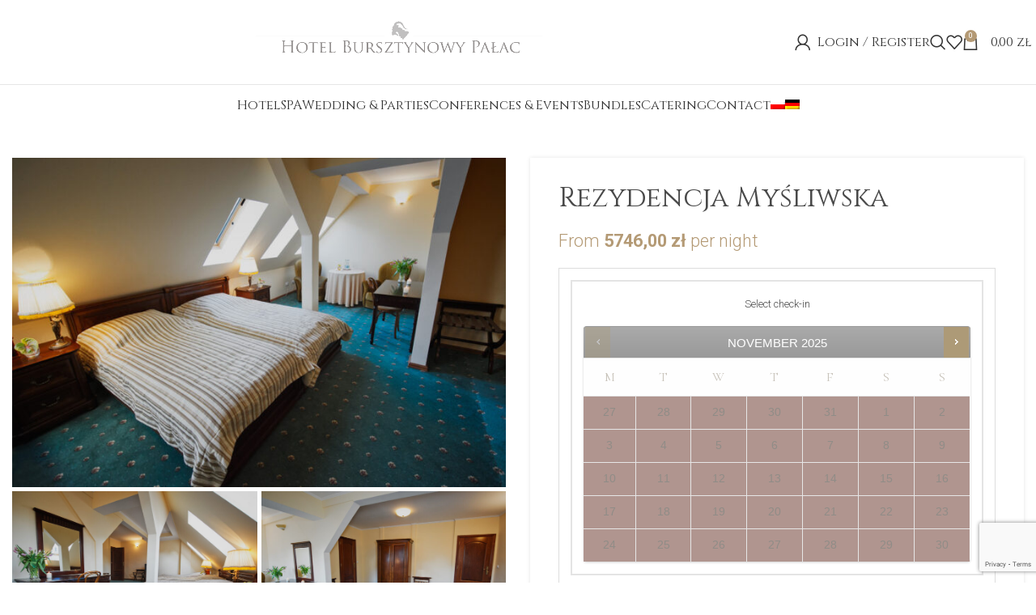

--- FILE ---
content_type: text/html; charset=UTF-8
request_url: https://amberpalace.pl/product/rezydencjamysliwska/
body_size: 35224
content:
<!DOCTYPE html>
<html lang="en-US">
<head>
	<meta charset="UTF-8">
	<link rel="profile" href="https://gmpg.org/xfn/11">
	<link rel="pingback" href="https://amberpalace.pl/xmlrpc.php">

	<title>Rezydencja Myśliwska &#8211; Bursztynowy Pałac</title>
<meta name='robots' content='max-image-preview:large' />
<link rel='dns-prefetch' href='//bursztynowypalac.pl' />
<link rel='dns-prefetch' href='//fonts.googleapis.com' />
<link rel="alternate" type="application/rss+xml" title="Bursztynowy Pałac &raquo; Feed" href="https://amberpalace.pl/feed/" />
<link rel='stylesheet' id='dashicons-css' href='https://amberpalace.pl/wp-includes/css/dashicons.min.css?ver=940776af9f84a4f16155aae59de71624' type='text/css' media='all' />
<link rel='stylesheet' id='wp-jquery-ui-dialog-css' href='https://amberpalace.pl/wp-includes/css/jquery-ui-dialog.min.css?ver=940776af9f84a4f16155aae59de71624' type='text/css' media='all' />
<link rel='stylesheet' id='wc-blocks-vendors-style-css' href='https://amberpalace.pl/wp-content/plugins/woocommerce/packages/woocommerce-blocks/build/wc-blocks-vendors-style.css?ver=10.9.3' type='text/css' media='all' />
<link rel='stylesheet' id='wc-all-blocks-style-css' href='https://amberpalace.pl/wp-content/plugins/woocommerce/packages/woocommerce-blocks/build/wc-all-blocks-style.css?ver=10.9.3' type='text/css' media='all' />
<link rel='stylesheet' id='wpml-blocks-css' href='https://amberpalace.pl/wp-content/plugins/sitepress-multilingual-cms/dist/css/blocks/styles.css?ver=4.6.6' type='text/css' media='all' />
<link rel='stylesheet' id='tpay_gateway_css-css' href='https://amberpalace.pl/wp-content/plugins/tpay-woocommerce/views/css/main.css?ver=1763676834' type='text/css' media='all' />
<link rel='stylesheet' id='wc-accommodation-bookings-styles-css' href='https://amberpalace.pl/wp-content/plugins/woocommerce-accommodation-bookings/dist/css/frontend.css?ver=83a366d1efedd293c794' type='text/css' media='all' />
<style id='woocommerce-inline-inline-css' type='text/css'>
.woocommerce form .form-row .required { visibility: visible; }
</style>
<link rel='stylesheet' id='wpml-legacy-horizontal-list-0-css' href='https://amberpalace.pl/wp-content/plugins/sitepress-multilingual-cms/templates/language-switchers/legacy-list-horizontal/style.min.css?ver=1' type='text/css' media='all' />
<link rel='stylesheet' id='wpml-menu-item-0-css' href='https://amberpalace.pl/wp-content/plugins/sitepress-multilingual-cms/templates/language-switchers/menu-item/style.min.css?ver=1' type='text/css' media='all' />
<link rel='stylesheet' id='woocommerce-addons-css-css' href='https://amberpalace.pl/wp-content/plugins/woocommerce-product-addons/assets/css/frontend/frontend.css?ver=6.4.0' type='text/css' media='all' />
<link rel='stylesheet' id='jquery-ui-style-css' href='https://amberpalace.pl/wp-content/plugins/woocommerce-bookings/dist/css/jquery-ui-styles.css?ver=1.11.4-wc-bookings.1.16.02' type='text/css' media='all' />
<link rel='stylesheet' id='wc-bookings-styles-css' href='https://amberpalace.pl/wp-content/plugins/woocommerce-bookings/dist/css/frontend.css?ver=1.16.02' type='text/css' media='all' />
<link rel='stylesheet' id='wc-deposits-frontend-css' href='https://amberpalace.pl/wp-content/plugins/woocommerce-deposits/assets/css/frontend.css?ver=2.1.6' type='text/css' media='all' />
<link rel='stylesheet' id='js_composer_front-css' href='https://amberpalace.pl/wp-content/uploads/2023/06/js_composer-1687514359.css?ver=7.3.2' type='text/css' media='all' />
<link rel='stylesheet' id='vc_font_awesome_5_shims-css' href='https://amberpalace.pl/wp-content/plugins/js_composer/assets/lib/vendor/node_modules/@fortawesome/fontawesome-free/css/v4-shims.min.css?ver=8.0' type='text/css' media='all' />
<link rel='stylesheet' id='vc_font_awesome_5-css' href='https://amberpalace.pl/wp-content/plugins/js_composer/assets/lib/vendor/node_modules/@fortawesome/fontawesome-free/css/all.min.css?ver=8.0' type='text/css' media='all' />
<link rel='stylesheet' id='bootstrap-css' href='https://amberpalace.pl/wp-content/themes/woodmart/css/bootstrap-light.min.css?ver=7.3.2' type='text/css' media='all' />
<link rel='stylesheet' id='woodmart-style-css' href='https://amberpalace.pl/wp-content/themes/woodmart/css/parts/base.min.css?ver=7.3.2' type='text/css' media='all' />
<link rel='stylesheet' id='wd-lazy-loading-css' href='https://amberpalace.pl/wp-content/themes/woodmart/css/parts/opt-lazy-load.min.css?ver=7.3.2' type='text/css' media='all' />
<link rel='stylesheet' id='wd-wpcf7-css' href='https://amberpalace.pl/wp-content/themes/woodmart/css/parts/int-wpcf7.min.css?ver=7.3.2' type='text/css' media='all' />
<link rel='stylesheet' id='wd-revolution-slider-css' href='https://amberpalace.pl/wp-content/themes/woodmart/css/parts/int-rev-slider.min.css?ver=7.3.2' type='text/css' media='all' />
<link rel='stylesheet' id='wd-wpml-css' href='https://amberpalace.pl/wp-content/themes/woodmart/css/parts/int-wpml.min.css?ver=7.3.2' type='text/css' media='all' />
<link rel='stylesheet' id='wd-wpbakery-base-css' href='https://amberpalace.pl/wp-content/themes/woodmart/css/parts/int-wpb-base.min.css?ver=7.3.2' type='text/css' media='all' />
<link rel='stylesheet' id='wd-wpbakery-base-deprecated-css' href='https://amberpalace.pl/wp-content/themes/woodmart/css/parts/int-wpb-base-deprecated.min.css?ver=7.3.2' type='text/css' media='all' />
<link rel='stylesheet' id='wd-notices-fixed-css' href='https://amberpalace.pl/wp-content/themes/woodmart/css/parts/woo-opt-sticky-notices.min.css?ver=7.3.2' type='text/css' media='all' />
<link rel='stylesheet' id='wd-woocommerce-base-css' href='https://amberpalace.pl/wp-content/themes/woodmart/css/parts/woocommerce-base.min.css?ver=7.3.2' type='text/css' media='all' />
<link rel='stylesheet' id='wd-mod-star-rating-css' href='https://amberpalace.pl/wp-content/themes/woodmart/css/parts/mod-star-rating.min.css?ver=7.3.2' type='text/css' media='all' />
<link rel='stylesheet' id='wd-woo-el-track-order-css' href='https://amberpalace.pl/wp-content/themes/woodmart/css/parts/woo-el-track-order.min.css?ver=7.3.2' type='text/css' media='all' />
<link rel='stylesheet' id='wd-woo-mod-quantity-css' href='https://amberpalace.pl/wp-content/themes/woodmart/css/parts/woo-mod-quantity.min.css?ver=7.3.2' type='text/css' media='all' />
<link rel='stylesheet' id='wd-woo-single-prod-el-base-css' href='https://amberpalace.pl/wp-content/themes/woodmart/css/parts/woo-single-prod-el-base.min.css?ver=7.3.2' type='text/css' media='all' />
<link rel='stylesheet' id='wd-woo-mod-stock-status-css' href='https://amberpalace.pl/wp-content/themes/woodmart/css/parts/woo-mod-stock-status.min.css?ver=7.3.2' type='text/css' media='all' />
<link rel='stylesheet' id='wd-woo-mod-shop-attributes-css' href='https://amberpalace.pl/wp-content/themes/woodmart/css/parts/woo-mod-shop-attributes.min.css?ver=7.3.2' type='text/css' media='all' />
<link rel='stylesheet' id='wd-header-base-css' href='https://amberpalace.pl/wp-content/themes/woodmart/css/parts/header-base.min.css?ver=7.3.2' type='text/css' media='all' />
<link rel='stylesheet' id='wd-mod-tools-css' href='https://amberpalace.pl/wp-content/themes/woodmart/css/parts/mod-tools.min.css?ver=7.3.2' type='text/css' media='all' />
<link rel='stylesheet' id='wd-header-elements-base-css' href='https://amberpalace.pl/wp-content/themes/woodmart/css/parts/header-el-base.min.css?ver=7.3.2' type='text/css' media='all' />
<link rel='stylesheet' id='wd-social-icons-css' href='https://amberpalace.pl/wp-content/themes/woodmart/css/parts/el-social-icons.min.css?ver=7.3.2' type='text/css' media='all' />
<link rel='stylesheet' id='wd-header-my-account-dropdown-css' href='https://amberpalace.pl/wp-content/themes/woodmart/css/parts/header-el-my-account-dropdown.min.css?ver=7.3.2' type='text/css' media='all' />
<link rel='stylesheet' id='wd-woo-mod-login-form-css' href='https://amberpalace.pl/wp-content/themes/woodmart/css/parts/woo-mod-login-form.min.css?ver=7.3.2' type='text/css' media='all' />
<link rel='stylesheet' id='wd-header-my-account-css' href='https://amberpalace.pl/wp-content/themes/woodmart/css/parts/header-el-my-account.min.css?ver=7.3.2' type='text/css' media='all' />
<link rel='stylesheet' id='wd-header-search-css' href='https://amberpalace.pl/wp-content/themes/woodmart/css/parts/header-el-search.min.css?ver=7.3.2' type='text/css' media='all' />
<link rel='stylesheet' id='wd-header-cart-side-css' href='https://amberpalace.pl/wp-content/themes/woodmart/css/parts/header-el-cart-side.min.css?ver=7.3.2' type='text/css' media='all' />
<link rel='stylesheet' id='wd-header-cart-css' href='https://amberpalace.pl/wp-content/themes/woodmart/css/parts/header-el-cart.min.css?ver=7.3.2' type='text/css' media='all' />
<link rel='stylesheet' id='wd-widget-shopping-cart-css' href='https://amberpalace.pl/wp-content/themes/woodmart/css/parts/woo-widget-shopping-cart.min.css?ver=7.3.2' type='text/css' media='all' />
<link rel='stylesheet' id='wd-widget-product-list-css' href='https://amberpalace.pl/wp-content/themes/woodmart/css/parts/woo-widget-product-list.min.css?ver=7.3.2' type='text/css' media='all' />
<link rel='stylesheet' id='wd-woo-single-prod-predefined-css' href='https://amberpalace.pl/wp-content/themes/woodmart/css/parts/woo-single-prod-predefined.min.css?ver=7.3.2' type='text/css' media='all' />
<link rel='stylesheet' id='wd-woo-single-prod-and-quick-view-predefined-css' href='https://amberpalace.pl/wp-content/themes/woodmart/css/parts/woo-single-prod-and-quick-view-predefined.min.css?ver=7.3.2' type='text/css' media='all' />
<link rel='stylesheet' id='wd-woo-single-prod-el-tabs-predefined-css' href='https://amberpalace.pl/wp-content/themes/woodmart/css/parts/woo-single-prod-el-tabs-predefined.min.css?ver=7.3.2' type='text/css' media='all' />
<link rel='stylesheet' id='wd-woo-single-prod-opt-base-css' href='https://amberpalace.pl/wp-content/themes/woodmart/css/parts/woo-single-prod-opt-base.min.css?ver=7.3.2' type='text/css' media='all' />
<link rel='stylesheet' id='wd-photoswipe-css' href='https://amberpalace.pl/wp-content/themes/woodmart/css/parts/lib-photoswipe.min.css?ver=7.3.2' type='text/css' media='all' />
<link rel='stylesheet' id='wd-woo-single-prod-el-gallery-css' href='https://amberpalace.pl/wp-content/themes/woodmart/css/parts/woo-single-prod-el-gallery.min.css?ver=7.3.2' type='text/css' media='all' />
<link rel='stylesheet' id='wd-woo-single-prod-el-gallery-opt-thumb-grid-css' href='https://amberpalace.pl/wp-content/themes/woodmart/css/parts/woo-single-prod-el-gallery-opt-thumb-grid.min.css?ver=7.3.2' type='text/css' media='all' />
<link rel='stylesheet' id='wd-owl-carousel-css' href='https://amberpalace.pl/wp-content/themes/woodmart/css/parts/lib-owl-carousel.min.css?ver=7.3.2' type='text/css' media='all' />
<link rel='stylesheet' id='wd-tabs-css' href='https://amberpalace.pl/wp-content/themes/woodmart/css/parts/el-tabs.min.css?ver=7.3.2' type='text/css' media='all' />
<link rel='stylesheet' id='wd-woo-single-prod-el-tabs-opt-layout-tabs-css' href='https://amberpalace.pl/wp-content/themes/woodmart/css/parts/woo-single-prod-el-tabs-opt-layout-tabs.min.css?ver=7.3.2' type='text/css' media='all' />
<link rel='stylesheet' id='wd-accordion-css' href='https://amberpalace.pl/wp-content/themes/woodmart/css/parts/el-accordion.min.css?ver=7.3.2' type='text/css' media='all' />
<link rel='stylesheet' id='wd-responsive-text-css' href='https://amberpalace.pl/wp-content/themes/woodmart/css/parts/el-responsive-text.min.css?ver=7.3.2' type='text/css' media='all' />
<link rel='stylesheet' id='wd-text-block-css' href='https://amberpalace.pl/wp-content/themes/woodmart/css/parts/el-text-block.min.css?ver=7.3.2' type='text/css' media='all' />
<link rel='stylesheet' id='wd-info-box-css' href='https://amberpalace.pl/wp-content/themes/woodmart/css/parts/el-info-box.min.css?ver=7.3.2' type='text/css' media='all' />
<link rel='stylesheet' id='wd-section-title-css' href='https://amberpalace.pl/wp-content/themes/woodmart/css/parts/el-section-title.min.css?ver=7.3.2' type='text/css' media='all' />
<link rel='stylesheet' id='wd-mod-highlighted-text-css' href='https://amberpalace.pl/wp-content/themes/woodmart/css/parts/mod-highlighted-text.min.css?ver=7.3.2' type='text/css' media='all' />
<link rel='stylesheet' id='wd-footer-base-css' href='https://amberpalace.pl/wp-content/themes/woodmart/css/parts/footer-base.min.css?ver=7.3.2' type='text/css' media='all' />
<link rel='stylesheet' id='wd-scroll-top-css' href='https://amberpalace.pl/wp-content/themes/woodmart/css/parts/opt-scrolltotop.min.css?ver=7.3.2' type='text/css' media='all' />
<link rel='stylesheet' id='wd-cookies-popup-css' href='https://amberpalace.pl/wp-content/themes/woodmart/css/parts/opt-cookies.min.css?ver=7.3.2' type='text/css' media='all' />
<link rel='stylesheet' id='wd-wd-search-results-css' href='https://amberpalace.pl/wp-content/themes/woodmart/css/parts/wd-search-results.min.css?ver=7.3.2' type='text/css' media='all' />
<link rel='stylesheet' id='wd-header-search-fullscreen-css' href='https://amberpalace.pl/wp-content/themes/woodmart/css/parts/header-el-search-fullscreen-general.min.css?ver=7.3.2' type='text/css' media='all' />
<link rel='stylesheet' id='wd-header-search-fullscreen-1-css' href='https://amberpalace.pl/wp-content/themes/woodmart/css/parts/header-el-search-fullscreen-1.min.css?ver=7.3.2' type='text/css' media='all' />
<link rel='stylesheet' id='wd-wd-search-form-css' href='https://amberpalace.pl/wp-content/themes/woodmart/css/parts/wd-search-form.min.css?ver=7.3.2' type='text/css' media='all' />
<link rel='stylesheet' id='xts-google-fonts-css' href='https://fonts.googleapis.com/css?family=Roboto%3A400%2C700%2C300%7CCormorant+Garamond%3A400%2C600%7CCinzel%3A400%2C600%7CAllison%3A400&#038;subset=latin&#038;ver=7.3.2' type='text/css' media='all' />
<script type="text/template" id="tmpl-variation-template">
	<div class="woocommerce-variation-description">{{{ data.variation.variation_description }}}</div>
	<div class="woocommerce-variation-price">{{{ data.variation.price_html }}}</div>
	<div class="woocommerce-variation-availability">{{{ data.variation.availability_html }}}</div>
</script>
<script type="text/template" id="tmpl-unavailable-variation-template">
	<p>Sorry, this product is unavailable. Please choose a different combination.</p>
</script>
<script type='text/javascript' src='https://amberpalace.pl/wp-includes/js/jquery/jquery.min.js?ver=3.6.4' id='jquery-core-js'></script>
<script type='text/javascript' src='https://amberpalace.pl/wp-includes/js/jquery/jquery-migrate.min.js?ver=3.4.0' id='jquery-migrate-js'></script>
<script type='text/javascript' id='wpml-cookie-js-extra'>
/* <![CDATA[ */
var wpml_cookies = {"wp-wpml_current_language":{"value":"en","expires":1,"path":"\/"}};
var wpml_cookies = {"wp-wpml_current_language":{"value":"en","expires":1,"path":"\/"}};
/* ]]> */
</script>
<script type='text/javascript' src='https://amberpalace.pl/wp-content/plugins/sitepress-multilingual-cms/res/js/cookies/language-cookie.js?ver=4.6.6' id='wpml-cookie-js'></script>
<script type='text/javascript' src='https://amberpalace.pl/wp-content/plugins/woocommerce/assets/js/jquery-blockui/jquery.blockUI.min.js?ver=2.7.0-wc.8.1.1' id='jquery-blockui-js'></script>
<script type='text/javascript' src='https://amberpalace.pl/wp-content/plugins/WP_Estimation_Form/assets/js/lfb_frontend.min.js?ver=10.166' id='lfb_frontendGlobal-js'></script>
<script type='text/javascript' id='wc-add-to-cart-js-extra'>
/* <![CDATA[ */
var wc_add_to_cart_params = {"ajax_url":"\/wp-admin\/admin-ajax.php?lang=en","wc_ajax_url":"\/?wc-ajax=%%endpoint%%&lang=en","i18n_view_cart":"View cart","cart_url":"https:\/\/amberpalace.pl\/cart\/","is_cart":"","cart_redirect_after_add":"no"};
/* ]]> */
</script>
<script type='text/javascript' src='https://amberpalace.pl/wp-content/plugins/woocommerce/assets/js/frontend/add-to-cart.min.js?ver=8.1.1' id='wc-add-to-cart-js'></script>
<script type='text/javascript' src='https://amberpalace.pl/wp-content/plugins/js_composer/assets/js/vendors/woocommerce-add-to-cart.js?ver=8.0' id='vc_woocommerce-add-to-cart-js-js'></script>
<script type='text/javascript' src='https://amberpalace.pl/wp-content/themes/woodmart/js/libs/device.min.js?ver=7.3.2' id='wd-device-library-js'></script>
<script type='text/javascript' src='https://amberpalace.pl/wp-content/themes/woodmart/js/scripts/global/scrollBar.min.js?ver=7.3.2' id='wd-scrollbar-js'></script>
<script type='text/javascript' id='wpml-xdomain-data-js-extra'>
/* <![CDATA[ */
var wpml_xdomain_data = {"css_selector":"wpml-ls-item","ajax_url":"https:\/\/amberpalace.pl\/wp-admin\/admin-ajax.php","current_lang":"en","_nonce":"336c3c6fda"};
/* ]]> */
</script>
<script type='text/javascript' src='https://amberpalace.pl/wp-content/plugins/sitepress-multilingual-cms/res/js/xdomain-data.js?ver=4.6.6' id='wpml-xdomain-data-js'></script>
<script></script><link rel="https://api.w.org/" href="https://amberpalace.pl/wp-json/" /><link rel="alternate" type="application/json" href="https://amberpalace.pl/wp-json/wp/v2/product/17577" /><link rel="EditURI" type="application/rsd+xml" title="RSD" href="https://amberpalace.pl/xmlrpc.php?rsd" />
<link rel="wlwmanifest" type="application/wlwmanifest+xml" href="https://amberpalace.pl/wp-includes/wlwmanifest.xml" />

<link rel="canonical" href="https://bursztynowypalac.pl/produkt/rezydencjamysliwska/" />
<link rel='shortlink' href='https://amberpalace.pl/?p=17577' />
<link rel="alternate" type="application/json+oembed" href="https://amberpalace.pl/wp-json/oembed/1.0/embed?url=https%3A%2F%2Famberpalace.pl%2Fproduct%2Frezydencjamysliwska%2F" />
<link rel="alternate" type="text/xml+oembed" href="https://amberpalace.pl/wp-json/oembed/1.0/embed?url=https%3A%2F%2Famberpalace.pl%2Fproduct%2Frezydencjamysliwska%2F&#038;format=xml" />
<meta name="generator" content="WPML ver:4.6.6 stt:1,3,40;" />
<meta name="pinterest-rich-pin" content="false" />					<meta name="viewport" content="width=device-width, initial-scale=1.0, maximum-scale=1.0, user-scalable=no">
											<link rel="preload" as="font" href="https://amberpalace.pl/wp-content/themes/woodmart/fonts/woodmart-font-1-400.woff2?v=7.3.2" type="font/woff2" crossorigin>
						<noscript><style>.woocommerce-product-gallery{ opacity: 1 !important; }</style></noscript>
	<meta name="generator" content="Powered by WPBakery Page Builder - drag and drop page builder for WordPress."/>
<link rel="icon" href="https://amberpalace.pl/wp-content/uploads/2019/07/cropped-favico-32x32.png" sizes="32x32" />
<link rel="icon" href="https://amberpalace.pl/wp-content/uploads/2019/07/cropped-favico-192x192.png" sizes="192x192" />
<link rel="apple-touch-icon" href="https://amberpalace.pl/wp-content/uploads/2019/07/cropped-favico-180x180.png" />
<meta name="msapplication-TileImage" content="https://amberpalace.pl/wp-content/uploads/2019/07/cropped-favico-270x270.png" />
		<style type="text/css" id="wp-custom-css">
			.Contact-Form {
	font-family:'cinzel' !important;
}
.Deco-Header {
	font-family:'roboto' !important;
	
}
.Cinzel {
	font-family:'Cinzel' !important;
	
}
.flex-no-wrap{
	flex-wrap: nowrap !important;
	display: flex;
}
/*.wd-wpb{
	margin-bottom: 0 !important;
}*/
.text-mb{
	margin-bottom: 0 !important;
}
.info-box-inner.set-cont-mb-s.reset-last-child {
    padding: 0 4%; /* przykładowa wartość */
}
.wd-owl .owl-stage-outer{
	padding: 2px;
}
.wd-rs-65a91c2a51f49{
	display: block;
}
.zero-mar-pad{
	/*
	padding-top: 0px;
	padding-bottom: 0px;
	margin-bottom: 0px;
	margin-top: 0px;
	*/
}

@media (max-width: 768px) {
    #wd-689d0ca04e845 > div {
        font-size: 20px !important;
    }
	#ceremonia {
  margin: 10% 0 0 0 !important;
  padding: 0 !important;
}
    }

#wd-661405d65d060 > div:nth-child(1){
    background: linear-gradient(135deg, 
        rgba(139, 114, 87, 0.7) 0%, 
        rgba(160, 130, 98, 0.6) 50%, 
        rgba(139, 114, 87, 0.7) 100%
    );
    color: rgba(255, 255, 255, 0.7);
    text-shadow: 2px 2px 4px rgba(0,0,0,0.3);
}
#wd-661405d65d060 > div:nth-child(1) a {
    color: rgba(255,255,255,0.7) !important;
    //text-decoration: underline;
}

#wd-661405d65d060 > div:nth-child(1) a:visited {
    color: rgba(255,255,255,0.5) !important;
}

#wd-661405d65d060 > div:nth-child(1) a:hover {
    color: rgba(255,255,255,0.8) !important;
}
@media (max-width: 768px) {
    #wd-68d53c3cee29a > p:nth-child(1) {
        word-spacing: normal !important;
        line-height: 1.3 !important;
    }
	
	.wd-font-weight-200 > p:nth-child(2){
		text-wrap: nowrap !important;
	}

		</style>
		<style>
		
		</style><style data-type="woodmart_shortcodes-custom-css">#wd-65b283071e85f .woodmart-text-block{line-height:25px;font-size:15px;}</style><style type="text/css" data-type="vc_shortcodes-custom-css">.vc_custom_1706179387249{background-image: url(https://bursztynowypalac.pl/wp-content/uploads/2023/10/Szary-papier-2.jpg?id=18978) !important;background-position: center !important;background-repeat: no-repeat !important;background-size: cover !important;}</style><noscript><style> .wpb_animate_when_almost_visible { opacity: 1; }</style></noscript>			<style id="wd-style-header_683136-css" data-type="wd-style-header_683136">
				:root{
	--wd-top-bar-h: 0.001px;
	--wd-top-bar-sm-h: 0.001px;
	--wd-top-bar-sticky-h: 0.001px;

	--wd-header-general-h: 104px;
	--wd-header-general-sm-h: 60px;
	--wd-header-general-sticky-h: 0.001px;

	--wd-header-bottom-h: 50px;
	--wd-header-bottom-sm-h: 0.001px;
	--wd-header-bottom-sticky-h: 0.001px;

	--wd-header-clone-h: 0.001px;
}



.whb-header-bottom .wd-dropdown {
	margin-top: 5px;
}

.whb-header-bottom .wd-dropdown:after {
	height: 15px;
}


.whb-header .whb-header-bottom .wd-header-cats {
	margin-top: -1px;
	margin-bottom: -0px;
	height: calc(100% + 1px);
}


@media (min-width: 1025px) {
	
		.whb-general-header-inner {
		height: 104px;
		max-height: 104px;
	}

		.whb-sticked .whb-general-header-inner {
		height: 60px;
		max-height: 60px;
	}
		
		.whb-header-bottom-inner {
		height: 50px;
		max-height: 50px;
	}

		.whb-sticked .whb-header-bottom-inner {
		height: 50px;
		max-height: 50px;
	}
		
	
	}

@media (max-width: 1024px) {
	
		.whb-general-header-inner {
		height: 60px;
		max-height: 60px;
	}
	
	
	
	}
		
.whb-top-bar {
	background-color: rgba(130, 183, 53, 1);
}

.whb-general-header {
	border-color: rgba(129, 129, 129, 0.2);border-bottom-width: 1px;border-bottom-style: solid;
}
			</style>
						<style id="wd-style-theme_settings_default-css" data-type="wd-style-theme_settings_default">
				@font-face {
	font-weight: normal;
	font-style: normal;
	font-family: "woodmart-font";
	src: url("//amberpalace.pl/wp-content/themes/woodmart/fonts/woodmart-font-1-400.woff2?v=7.3.2") format("woff2");
}

.wd-popup.wd-promo-popup{
	background-color:#111111;
	background-image: none;
	background-repeat:no-repeat;
	background-size:contain;
	background-position:left center;
}

.page-title-default{
	background-color:#0a0a0a;
	background-image: none;
	background-size:cover;
	background-position:center center;
}

.footer-container{
	background-color:#ffffff;
	background-image: none;
}

:root{
--wd-text-font:"Roboto", Arial, Helvetica, sans-serif;
--wd-text-font-weight:300;
--wd-text-color:rgb(73,73,73);
--wd-text-font-size:14px;
}
:root{
--wd-title-font:"Cormorant Garamond", Arial, Helvetica, sans-serif;
--wd-title-font-weight:600;
--wd-title-color:#494949;
}
:root{
--wd-entities-title-font:"Cinzel", Arial, Helvetica, sans-serif;
--wd-entities-title-font-weight:400;
--wd-entities-title-color:rgb(73,73,73);
--wd-entities-title-color-hover:rgb(51 51 51 / 65%);
}
:root{
--wd-alternative-font:"Allison", Arial, Helvetica, sans-serif;
}
:root{
--wd-widget-title-font:"Cinzel", Arial, Helvetica, sans-serif;
--wd-widget-title-font-weight:400;
--wd-widget-title-transform:none;
--wd-widget-title-color:rgb(73,73,73);
--wd-widget-title-font-size:15px;
}
:root{
--wd-header-el-font:"Cinzel", Arial, Helvetica, sans-serif;
--wd-header-el-font-weight:400;
--wd-header-el-transform:none;
--wd-header-el-font-size:16px;
}
html .wd-nav.wd-nav-main > li > a{
	font-family: "Cinzel", Arial, Helvetica, sans-serif;font-weight: 400;
}

html .main-page-wrapper .product-grid-item .product-wrapper .wd-entities-title, html .product.category-grid-item .wd-entities-title, html .product.category-grid-item.cat-design-replace-title .wd-entities-title, html .categories-style-masonry-first .category-grid-item:first-child .wd-entities-title, html .product.wd-cat .wd-entities-title, html .product-image-summary-wrap .product_title, html .wd-single-title .product_title, .Custom1{
	font-family: "Cinzel", Arial, Helvetica, sans-serif;
}

html .wd-dropdown-menu.wd-design-sized .wd-sub-menu > li > a, body .wd-dropdown-menu.wd-design-full-width .wd-sub-menu > li > a, body .wd-dropdown-menu.wd-design-aside .wd-wp-menu > .sub-sub-menu > li > a, body .wd-dropdown-menu.wd-design-aside .wd-sub-menu .wd-sub-menu > li > a, html .wd-dropdown-menu.wd-design-sized .sub-sub-menu li a, html .wd-dropdown-menu.wd-design-full-width .sub-sub-menu li a, body .wd-dropdown-menu.wd-design-aside .wd-wp-menu > .sub-sub-menu .sub-sub-menu li a, body .wd-dropdown-menu.wd-design-aside .wd-sub-menu .wd-sub-menu .sub-sub-menu li a, html .wd-dropdown-menu.wd-design-default .wd-sub-menu li a, html .product-grid-item .price, html .product-grid-item .price > .amount, html .product-grid-item .price ins > .amount, html .product.product-grid-item del, html .product.product-grid-item del .amount, html .product.category-grid-item .more-products, html .product.category-grid-item.cat-design-replace-title .more-products, html .product.wd-cat .wd-cat-count, html .product-image-summary-wrap .summary-inner > .price del, html .product-image-summary-wrap .summary-inner > .price del .amount, html .wd-single-price .price del .amount, html .product-image-summary-wrap .variations_form .woocommerce-variation-price .price > .amount, html .product-image-summary-wrap .variations_form .woocommerce-variation-price .price > ins .amount, html .wd-single-add-cart .variations_form .woocommerce-variation-price .price > .amount, html .wd-single-add-cart .variations_form .woocommerce-variation-price .price > ins .amount, {
	font-family: "Roboto", Arial, Helvetica, sans-serif;font-weight: 300;
}

:root{
--wd-primary-color:#b49a75;
}
:root{
--wd-alternative-color:#cecece;
}
:root{
--wd-link-color:#b49a75;
--wd-link-color-hover:#33170a;
}
:root{
--btn-default-bgcolor:#b49a75;
}
:root{
--btn-default-bgcolor-hover:#b49a75;
}
:root{
--btn-accented-bgcolor:#b49a75;
}
:root{
--btn-accented-bgcolor-hover:#87754f;
}
:root{
--notices-success-bg:#459647;
}
:root{
--notices-success-color:#fff;
}
:root{
--notices-warning-bg:#E0B252;
}
:root{
--notices-warning-color:#fff;
}

	:root{
					
			
							--wd-form-brd-radius: 0px;
					
					--wd-form-brd-width: 1px;
		
					--btn-default-color: #333;
		
					--btn-default-color-hover: #333;
		
					--btn-accented-color: #fff;
		
					--btn-accented-color-hover: #fff;
		
									--btn-default-brd-radius: 0px;
				--btn-default-box-shadow: none;
				--btn-default-box-shadow-hover: none;
				--btn-default-box-shadow-active: none;
				--btn-default-bottom: 0px;
			
			
			
					
									--btn-accented-brd-radius: 0px;
				--btn-accented-box-shadow: none;
				--btn-accented-box-shadow-hover: none;
				--btn-accented-box-shadow-active: none;
				--btn-accented-bottom: 0px;
			
			
			
					
							
					--wd-brd-radius: 0px;
		
			}

	
	
			:root{
			--wd-container-w: 1510px;
		}
	
			@media (min-width: 1510px) {
			[data-vc-full-width]:not([data-vc-stretch-content]),
			:is(.vc_section, .vc_row).wd-section-stretch {
				padding-left: calc((100vw - 1510px - var(--wd-sticky-nav-w) - var(--wd-scroll-w)) / 2);
				padding-right: calc((100vw - 1510px - var(--wd-sticky-nav-w) - var(--wd-scroll-w)) / 2);
			}
		}
	
			div.wd-popup.popup-quick-view {
			max-width: 920px;
		}
	
	
	
	
			.woodmart-woocommerce-layered-nav .wd-scroll-content {
			max-height: 280px;
		}
	
	
.has-revolution-slider .site-content {
  visibility: hidden;
}

.Deco{
    font: Cinzel Decorative;
}
.Cinzel{
    font: Cinzel;
}
.Satisfy{
    font: Satisfy;
}

.Szary
{
	font-style size:30px;
	text-decoration-color: #000000;
}


/* 
   Modify the color styles of the WooCommerce Bookings datepicker calendar.
   Add any/all of these styles to your theme's custom CSS, but be sure to change
   the color hex codes to your choice. They're all black here.
*/

/* Month header background color */
#wc-bookings-booking-form .wc-bookings-date-picker .ui-datepicker-header {
	background-color: #ad9a77; !important;
}


/* Previous/Next month arrow background color */
#wc-bookings-booking-form .wc-bookings-date-picker .ui-datepicker .ui-datepicker-next{
background-color: #ad9a77; !important;
	line-height: 44px; !important;
}
#wc-bookings-booking-form .wc-bookings-date-picker .ui-datepicker .ui-datepicker-prev {
background-color: #ad9a77; !important;
	line-height: 44px; !important;
}

/* Previous/Next month arrows if not allowed, and calendar dates that are not available */
.ui-state-disabled, 
.ui-widget-content .ui-state-disabled{
	opacity: 0.35;
} 
.ui-widget-header .ui-state-disabled {
	opacity: 0.35;
}

/* Days of the week header background color */
.ui-datepicker-calendar thead {
	background-color: #ad9a77; !important;
}

/* Days of the week header font color */
#wc-bookings-booking-form .wc-bookings-date-picker .ui-datepicker th {
	color: #c7c2b9; !important;
}

/* Past calendar days background color (not available) */
.ui-datepicker-calendar tbody {
	background-color: #c7c2b9; !important;
}

/* Available calendar days background color */
#wc-bookings-booking-form .wc-bookings-date-picker .ui-datepicker td.bookable a {
	background-color: #dac296 !important;
}

/* Available calendar day hover background color */
#wc-bookings-booking-form .wc-bookings-date-picker .ui-datepicker td.bookable a:hover {
	background-color: #866e41 !important;
}

/* Fully booked calendar days */
.wc-bookings-date-picker .ui-datepicker td.fully_booked a, 
.wc-bookings-date-picker .ui-datepicker td.fully_booked span {
	background-color: #864242 !important;
}

/* Days not bookable based on the availability rules */
.wc-bookings-date-picker .ui-datepicker td.not_bookable {
	background-color: #864242 !important;
}

/* Today's date on calendar background color */ 
#wc-bookings-booking-form .wc-bookings-date-picker .ui-datepicker td.ui-datepicker-today a { 
	background-color: #c7c2b9 !important; 
	color: #ad9a77 !important;
}

/* Time Blocks */
#wc-bookings-booking-form .block-picker li a {
	background-color: #dac296 !important;
}

/* Time Blocks Hover */
#wc-bookings-booking-form .block-picker li a:hover {
	background-color: #ad9a77 !important;
}

/* Selected Date*/ 
#wc-bookings-booking-form .wc-bookings-date-picker .ui-datepicker td.ui-datepicker-current-day a {
	background-color: #5e9d5a !important; 
} 

/* Selected Time Block */ 
#wc-bookings-booking-form .block-picker li a.selected { 
background: #5e9d5a !important; 
}
			</style>
			<style id="yellow-pencil">
/*
	The following CSS codes are created by the YellowPencil plugin.
	https://yellowpencil.waspthemes.com/
*/
.vc_custom_1588003655417 .vc_custom_1588011406753 a{border-width:1px;}.vc_custom_1588003655417 .vc_custom_1588011406753 .woodmart-button-wrapper{border-bottom-width:1px;border-bottom-color:#d3d3d3;border-bottom-style:solid;border-right-width:1px;border-right-style:solid;border-right-color:#d3d3d3;-webkit-box-sizing:border-box;box-sizing:border-box;margin-bottom:5%;margin-right:5%;min-height:52px;}.woocommerce-product-attributes-item p{text-align:left;}.woocommerce-product-attributes tbody .woocommerce-product-attributes-item__label{max-width:60px;font-weight:600;}.single_variation_wrap .wc-pao-addon label{font-weight:300;}.entry-summary h1{--google-webfont:no-include;}
</style></head>

<body class="product-template-default single single-product postid-17577 theme-woodmart non-logged-in woocommerce woocommerce-page woocommerce-no-js wrapper-custom  woodmart-product-design-default woodmart-product-sticky-on categories-accordion-on woodmart-archive-shop offcanvas-sidebar-tablet notifications-sticky wpb-js-composer js-comp-ver-8.0 vc_responsive">
			<script type="text/javascript" id="wd-flicker-fix">// Flicker fix.</script>	
				<style class="wd-preloader-style">
				html {
					/* overflow: hidden; */
					overflow-y: scroll;
				}

				html body {
					overflow: hidden;
					max-height: calc(100vh - var(--wd-admin-bar-h));
				}
			</style>
			<div class="wd-preloader color-scheme-dark">
				<style>
											.wd-preloader {
							background-color: #f7f7f7						}
					
					
					@keyframes wd-preloader-fadeOut {
						from {
							visibility: visible;
						}
						to {
							visibility: hidden;
						}
					}

					.wd-preloader {
						position: fixed;
						top: 0;
						left: 0;
						right: 0;
						bottom: 0;
						opacity: 1;
						visibility: visible;
						z-index: 2500;
						display: flex;
						justify-content: center;
						align-items: center;
						animation: wd-preloader-fadeOut 20s ease both;
						transition: opacity .4s ease;
					}

					.wd-preloader.preloader-hide {
						pointer-events: none;
						opacity: 0 !important;
					}

					.wd-preloader-img {
						max-width: 300px;
						max-height: 300px;
					}
				</style>

				<div class="wd-preloader-img">
											<img src="https://amberpalace.pl/wp-content/uploads/2020/05/Koza-Loader-3.gif" alt="preloader">
									</div>
			</div>
		
	<div class="website-wrapper">
									<header class="whb-header whb-header_683136 whb-sticky-shadow whb-scroll-stick whb-sticky-real">
					<div class="whb-main-header">
	
<div class="whb-row whb-top-bar whb-not-sticky-row whb-with-bg whb-without-border whb-color-dark whb-hidden-desktop whb-hidden-mobile whb-flex-flex-middle">
	<div class="container">
		<div class="whb-flex-row whb-top-bar-inner">
			<div class="whb-column whb-col-left whb-visible-lg whb-empty-column">
	</div>
<div class="whb-column whb-col-center whb-visible-lg whb-empty-column">
	</div>
<div class="whb-column whb-col-right whb-visible-lg">
	
			<div class=" wd-social-icons  icons-design-default icons-size-small color-scheme-light social-share social-form-circle text-center">

				
									<a rel="noopener noreferrer nofollow" href="https://www.facebook.com/sharer/sharer.php?u=https://amberpalace.pl/product/rezydencjamysliwska/" target="_blank" class=" wd-social-icon social-facebook" aria-label="Facebook social link">
						<span class="wd-icon"></span>
											</a>
				
									<a rel="noopener noreferrer nofollow" href="https://twitter.com/share?url=https://amberpalace.pl/product/rezydencjamysliwska/" target="_blank" class=" wd-social-icon social-twitter" aria-label="Twitter social link">
						<span class="wd-icon"></span>
											</a>
				
				
				
				
									<a rel="noopener noreferrer nofollow" href="https://pinterest.com/pin/create/button/?url=https://amberpalace.pl/product/rezydencjamysliwska/&media=https://amberpalace.pl/wp-content/uploads/2020/04/TVG3790.jpg&description=Rezydencja+My%C5%9Bliwska" target="_blank" class=" wd-social-icon social-pinterest" aria-label="Pinterest social link">
						<span class="wd-icon"></span>
											</a>
				
				
									<a rel="noopener noreferrer nofollow" href="https://www.linkedin.com/shareArticle?mini=true&url=https://amberpalace.pl/product/rezydencjamysliwska/" target="_blank" class=" wd-social-icon social-linkedin" aria-label="Linkedin social link">
						<span class="wd-icon"></span>
											</a>
				
				
				
				
				
				
				
				
				
				
								
								
				
				
									<a rel="noopener noreferrer nofollow" href="https://telegram.me/share/url?url=https://amberpalace.pl/product/rezydencjamysliwska/" target="_blank" class=" wd-social-icon social-tg" aria-label="Telegram social link">
						<span class="wd-icon"></span>
											</a>
								
				
			</div>

		</div>
<div class="whb-column whb-col-mobile whb-hidden-lg">
	
			<div class=" wd-social-icons  icons-design-default icons-size-small color-scheme-light social-share social-form-circle text-center">

				
									<a rel="noopener noreferrer nofollow" href="https://www.facebook.com/sharer/sharer.php?u=https://amberpalace.pl/product/rezydencjamysliwska/" target="_blank" class=" wd-social-icon social-facebook" aria-label="Facebook social link">
						<span class="wd-icon"></span>
											</a>
				
									<a rel="noopener noreferrer nofollow" href="https://twitter.com/share?url=https://amberpalace.pl/product/rezydencjamysliwska/" target="_blank" class=" wd-social-icon social-twitter" aria-label="Twitter social link">
						<span class="wd-icon"></span>
											</a>
				
				
				
				
									<a rel="noopener noreferrer nofollow" href="https://pinterest.com/pin/create/button/?url=https://amberpalace.pl/product/rezydencjamysliwska/&media=https://amberpalace.pl/wp-content/uploads/2020/04/TVG3790.jpg&description=Rezydencja+My%C5%9Bliwska" target="_blank" class=" wd-social-icon social-pinterest" aria-label="Pinterest social link">
						<span class="wd-icon"></span>
											</a>
				
				
									<a rel="noopener noreferrer nofollow" href="https://www.linkedin.com/shareArticle?mini=true&url=https://amberpalace.pl/product/rezydencjamysliwska/" target="_blank" class=" wd-social-icon social-linkedin" aria-label="Linkedin social link">
						<span class="wd-icon"></span>
											</a>
				
				
				
				
				
				
				
				
				
				
								
								
				
				
									<a rel="noopener noreferrer nofollow" href="https://telegram.me/share/url?url=https://amberpalace.pl/product/rezydencjamysliwska/" target="_blank" class=" wd-social-icon social-tg" aria-label="Telegram social link">
						<span class="wd-icon"></span>
											</a>
								
				
			</div>

		</div>
		</div>
	</div>
</div>

<div class="whb-row whb-general-header whb-not-sticky-row whb-without-bg whb-border-fullwidth whb-color-dark whb-flex-equal-sides">
	<div class="container">
		<div class="whb-flex-row whb-general-header-inner">
			<div class="whb-column whb-col-left whb-visible-lg whb-empty-column">
	</div>
<div class="whb-column whb-col-center whb-visible-lg">
	<div class="site-logo">
	<a href="https://amberpalace.pl/" class="wd-logo wd-main-logo" rel="home">
		<img src="https://amberpalace.pl/wp-content/uploads/2020/05/kozunka-biala.png" alt="Bursztynowy Pałac" style="max-width: 400px;" />	</a>
	</div>
</div>
<div class="whb-column whb-col-right whb-visible-lg">
	<div class="wd-header-my-account wd-tools-element wd-event-hover wd-with-username wd-design-1 wd-account-style-icon whb-2b8mjqhbtvxz16jtxdrd">
			<a href="https://amberpalace.pl/my-account/" title="My account">
			
				<span class="wd-tools-icon">
									</span>
				<span class="wd-tools-text">
				Login / Register			</span>

					</a>

		
					<div class="wd-dropdown wd-dropdown-register">
						<div class="login-dropdown-inner">
							<span class="wd-heading"><span class="title">Sign in</span><a class="create-account-link" href="https://amberpalace.pl/my-account/?action=register">Create an Account</a></span>
										<form method="post" class="login woocommerce-form woocommerce-form-login
						" action="https://amberpalace.pl/my-account/" 			>

				
				
				<p class="woocommerce-FormRow woocommerce-FormRow--wide form-row form-row-wide form-row-username">
					<label for="username">Username or email address&nbsp;<span class="required">*</span></label>
					<input type="text" class="woocommerce-Input woocommerce-Input--text input-text" name="username" id="username" value="" />				</p>
				<p class="woocommerce-FormRow woocommerce-FormRow--wide form-row form-row-wide form-row-password">
					<label for="password">Password&nbsp;<span class="required">*</span></label>
					<input class="woocommerce-Input woocommerce-Input--text input-text" type="password" name="password" id="password" autocomplete="current-password" />
				</p>

				
				<p class="form-row">
					<input type="hidden" id="woocommerce-login-nonce" name="woocommerce-login-nonce" value="d8aa4e7aa6" /><input type="hidden" name="_wp_http_referer" value="/product/rezydencjamysliwska/" />										<button type="submit" class="button woocommerce-button woocommerce-form-login__submit" name="login" value="Log in">Log in</button>
				</p>

				<p class="login-form-footer">
					<a href="https://amberpalace.pl/my-account/odzysk-hasla/" class="woocommerce-LostPassword lost_password">Lost your password?</a>
					<label class="woocommerce-form__label woocommerce-form__label-for-checkbox woocommerce-form-login__rememberme">
						<input class="woocommerce-form__input woocommerce-form__input-checkbox" name="rememberme" type="checkbox" value="forever" title="Remember me" aria-label="Remember me" /> <span>Remember me</span>
					</label>
				</p>

				
							</form>

		
						</div>
					</div>
					</div>
<div class="wd-header-search wd-tools-element wd-design-1 wd-style-icon wd-display-full-screen whb-duljtjrl87kj7pmuut6b" title="Search">
	<a href="javascript:void(0);" aria-label="Search">
		
			<span class="wd-tools-icon">
							</span>

			<span class="wd-tools-text">
				Search			</span>

			</a>
	</div>

<div class="wd-header-wishlist wd-tools-element wd-style-icon wd-design-2 whb-i8977fqp1lmve3hyjltf" title="My Wishlist">
	<a href="https://amberpalace.pl/product/rezydencjamysliwska/">
		
			<span class="wd-tools-icon">
				
							</span>

			<span class="wd-tools-text">
				Wishlist			</span>

			</a>
</div>

<div class="wd-header-cart wd-tools-element wd-design-2 cart-widget-opener whb-5u866sftq6yga790jxf3">
	<a href="https://amberpalace.pl/cart/" title="Shopping cart">
		
			<span class="wd-tools-icon wd-icon-alt">
															<span class="wd-cart-number wd-tools-count">0 <span>items</span></span>
									</span>
			<span class="wd-tools-text">
				
										<span class="wd-cart-subtotal"><span class="woocommerce-Price-amount amount"><bdi>0,00&nbsp;<span class="woocommerce-Price-currencySymbol">&#122;&#322;</span></bdi></span></span>
					</span>

			</a>
	</div>
</div>
<div class="whb-column whb-mobile-left whb-hidden-lg">
	<div class="wd-tools-element wd-header-mobile-nav wd-style-text wd-design-1 whb-wn5z894j1g5n0yp3eeuz">
	<a href="#" rel="nofollow" aria-label="Open mobile menu">
		
		<span class="wd-tools-icon">
					</span>

		<span class="wd-tools-text">Menu</span>

			</a>
</div><!--END wd-header-mobile-nav--></div>
<div class="whb-column whb-mobile-center whb-hidden-lg">
	<div class="site-logo">
	<a href="https://amberpalace.pl/" class="wd-logo wd-main-logo" rel="home">
		<img src="https://amberpalace.pl/wp-content/uploads/2020/05/kozunka-biala.png" alt="Bursztynowy Pałac" style="max-width: 140px;" />	</a>
	</div>
</div>
<div class="whb-column whb-mobile-right whb-hidden-lg">
	
<div class="wd-header-cart wd-tools-element wd-design-5 cart-widget-opener whb-u6cx6mzhiof1qeysah9h">
	<a href="https://amberpalace.pl/cart/" title="Shopping cart">
		
			<span class="wd-tools-icon wd-icon-alt">
															<span class="wd-cart-number wd-tools-count">0 <span>items</span></span>
									</span>
			<span class="wd-tools-text">
				
										<span class="wd-cart-subtotal"><span class="woocommerce-Price-amount amount"><bdi>0,00&nbsp;<span class="woocommerce-Price-currencySymbol">&#122;&#322;</span></bdi></span></span>
					</span>

			</a>
	</div>
</div>
		</div>
	</div>
</div>

<div class="whb-row whb-header-bottom whb-not-sticky-row whb-without-bg whb-without-border whb-color-dark whb-hidden-mobile whb-flex-equal-sides">
	<div class="container">
		<div class="whb-flex-row whb-header-bottom-inner">
			<div class="whb-column whb-col-left whb-visible-lg whb-empty-column">
	</div>
<div class="whb-column whb-col-center whb-visible-lg">
	<div class="wd-header-nav wd-header-main-nav text-left wd-design-1" role="navigation" aria-label="Main navigation">
	<ul id="menu-menu-glowne-angielski" class="menu wd-nav wd-nav-main wd-style-default wd-gap-s"><li id="menu-item-17265" class="menu-item menu-item-type-post_type menu-item-object-page menu-item-home current-menu-ancestor current_page_ancestor menu-item-has-children menu-item-17265 item-level-0 menu-simple-dropdown wd-event-hover" ><a href="https://amberpalace.pl/" class="woodmart-nav-link"><span class="nav-link-text">Hotel</span></a><div class="color-scheme-dark wd-design-default wd-dropdown-menu wd-dropdown"><div class="container">
<ul class="wd-sub-menu color-scheme-dark">
	<li id="menu-item-17266" class="menu-item menu-item-type-custom menu-item-object-custom current-menu-ancestor current-menu-parent menu-item-has-children menu-item-17266 item-level-1 wd-event-hover" ><a href="https://amberpalace.pl/pokoje" class="woodmart-nav-link">Rooms</a>
	<ul class="sub-sub-menu wd-dropdown">
		<li id="menu-item-17572" class="menu-item menu-item-type-custom menu-item-object-custom menu-item-17572 item-level-2 wd-event-hover" ><a href="https://amberpalace.pl/product/pokojstandard" class="woodmart-nav-link">Standard for 1 person</a></li>
		<li id="menu-item-17579" class="menu-item menu-item-type-custom menu-item-object-custom menu-item-17579 item-level-2 wd-event-hover" ><a href="https://amberpalace.pl/product/pokojsuperior" class="woodmart-nav-link">Superior for 1 person</a></li>
		<li id="menu-item-17268" class="menu-item menu-item-type-custom menu-item-object-custom menu-item-17268 item-level-2 wd-event-hover" ><a href="https://amberpalace.pl/product/pokoj-superior-dla-2-osob/" class="woodmart-nav-link">Superior for 2 persons</a></li>
		<li id="menu-item-17581" class="menu-item menu-item-type-custom menu-item-object-custom menu-item-17581 item-level-2 wd-event-hover" ><a href="https://amberpalace.pl/product/apartamentksiazecy/" class="woodmart-nav-link">Apartament Książęcy</a></li>
		<li id="menu-item-17582" class="menu-item menu-item-type-custom menu-item-object-custom menu-item-17582 item-level-2 wd-event-hover" ><a href="https://amberpalace.pl/product/apartamentkrolewski/" class="woodmart-nav-link">Apartament Królewski</a></li>
		<li id="menu-item-17269" class="menu-item menu-item-type-custom menu-item-object-custom current-menu-item menu-item-17269 item-level-2 wd-event-hover" ><a href="https://amberpalace.pl/product/rezydencjamysliwska/" class="woodmart-nav-link">Hunters&#8217; residence</a></li>
	</ul>
</li>
	<li id="menu-item-17270" class="menu-item menu-item-type-custom menu-item-object-custom menu-item-17270 item-level-1 wd-event-hover" ><a href="https://amberpalace.pl/gastronomia/" class="woodmart-nav-link">Restaurant</a></li>
	<li id="menu-item-17281" class="menu-item menu-item-type-custom menu-item-object-custom menu-item-17281 item-level-1 wd-event-hover" ><a href="https://amberpalace.pl/park/" class="woodmart-nav-link">Park and lake</a></li>
</ul>
</div>
</div>
</li>
<li id="menu-item-17282" class="menu-item menu-item-type-custom menu-item-object-custom menu-item-17282 item-level-0 menu-simple-dropdown wd-event-hover" ><a href="https://amberpalace.pl/spa/" class="woodmart-nav-link"><span class="nav-link-text">SPA</span></a></li>
<li id="menu-item-17288" class="menu-item menu-item-type-post_type menu-item-object-page menu-item-has-children menu-item-17288 item-level-0 menu-simple-dropdown wd-event-hover" ><a href="https://amberpalace.pl/weselaiprzyjecia/" class="woodmart-nav-link"><span class="nav-link-text">Wedding &#038; Parties</span></a><div class="color-scheme-dark wd-design-default wd-dropdown-menu wd-dropdown"><div class="container">
<ul class="wd-sub-menu color-scheme-dark">
	<li id="menu-item-17372" class="menu-item menu-item-type-custom menu-item-object-custom menu-item-17372 item-level-1 wd-event-hover" ><a href="https://amberpalace.pl/przyjecia/" class="woodmart-nav-link">Parties</a></li>
</ul>
</div>
</div>
</li>
<li id="menu-item-17375" class="menu-item menu-item-type-custom menu-item-object-custom menu-item-has-children menu-item-17375 item-level-0 menu-simple-dropdown wd-event-hover" ><a href="https://amberpalace.pl/konferencje/" class="woodmart-nav-link"><span class="nav-link-text">Conferences &#038; Events</span></a><div class="color-scheme-dark wd-design-default wd-dropdown-menu wd-dropdown"><div class="container">
<ul class="wd-sub-menu color-scheme-dark">
	<li id="menu-item-17896" class="menu-item menu-item-type-custom menu-item-object-custom menu-item-17896 item-level-1 wd-event-hover" ><a href="https://amberpalace.pl/imprezy-i-eventy/" class="woodmart-nav-link">Mass events</a></li>
</ul>
</div>
</div>
</li>
<li id="menu-item-17373" class="menu-item menu-item-type-custom menu-item-object-custom menu-item-has-children menu-item-17373 item-level-0 menu-simple-dropdown wd-event-hover" ><a href="https://amberpalace.pl/sklep" class="woodmart-nav-link"><span class="nav-link-text">Bundles</span></a><div class="color-scheme-dark wd-design-default wd-dropdown-menu wd-dropdown"><div class="container">
<ul class="wd-sub-menu color-scheme-dark">
	<li id="menu-item-17345" class="menu-item menu-item-type-custom menu-item-object-custom menu-item-17345 item-level-1 wd-event-hover" ><a href="https://amberpalace.pl/product/2nocewpalacu/" class="woodmart-nav-link">2 nights in Palace</a></li>
	<li id="menu-item-17346" class="menu-item menu-item-type-custom menu-item-object-custom menu-item-17346 item-level-1 wd-event-hover" ><a href="https://amberpalace.pl/product/3nocewpalacu/" class="woodmart-nav-link">3 nights in Palace</a></li>
	<li id="menu-item-17347" class="menu-item menu-item-type-custom menu-item-object-custom menu-item-17347 item-level-1 wd-event-hover" ><a href="https://amberpalace.pl/product/5nocywpalacu/" class="woodmart-nav-link">5 nights in Palace</a></li>
	<li id="menu-item-17348" class="menu-item menu-item-type-custom menu-item-object-custom menu-item-17348 item-level-1 wd-event-hover" ><a href="https://amberpalace.pl/product/wyjatkowanoc/" class="woodmart-nav-link">Wyjątkowa noc</a></li>
	<li id="menu-item-17349" class="menu-item menu-item-type-custom menu-item-object-custom menu-item-17349 item-level-1 wd-event-hover" ><a href="https://amberpalace.pl/product/zareczynywpalacu//" class="woodmart-nav-link">Zaręczyny w Pałacu</a></li>
	<li id="menu-item-17350" class="menu-item menu-item-type-custom menu-item-object-custom menu-item-has-children menu-item-17350 item-level-1 wd-event-hover" ><a href="https://amberpalace.pl/sklep" class="woodmart-nav-link">Entry tickets</a>
	<ul class="sub-sub-menu wd-dropdown">
		<li id="menu-item-17352" class="menu-item menu-item-type-custom menu-item-object-custom menu-item-17352 item-level-2 wd-event-hover" ><a href="https://amberpalace.pl/product/park/" class="woodmart-nav-link">Park entrance</a></li>
		<li id="menu-item-17353" class="menu-item menu-item-type-custom menu-item-object-custom menu-item-17353 item-level-2 wd-event-hover" ><a href="https://amberpalace.pl/product/ryby/" class="woodmart-nav-link">Fishery</a></li>
		<li id="menu-item-17351" class="menu-item menu-item-type-custom menu-item-object-custom menu-item-17351 item-level-2 wd-event-hover" ><a href="https://amberpalace.pl/product/zdjecia-slubne/" class="woodmart-nav-link">Wedding photos</a></li>
	</ul>
</li>
	<li id="menu-item-17354" class="menu-item menu-item-type-custom menu-item-object-custom menu-item-has-children menu-item-17354 item-level-1 wd-event-hover" ><a href="https://amberpalace.pl/sklep/" class="woodmart-nav-link">Vouchers &#038; gift cards</a>
	<ul class="sub-sub-menu wd-dropdown">
		<li id="menu-item-17355" class="menu-item menu-item-type-custom menu-item-object-custom menu-item-17355 item-level-2 wd-event-hover" ><a href="https://amberpalace.pl/product/karta100/" class="woodmart-nav-link">100 PLN gift card</a></li>
		<li id="menu-item-17356" class="menu-item menu-item-type-custom menu-item-object-custom menu-item-17356 item-level-2 wd-event-hover" ><a href="https://amberpalace.pl/product/karta200/" class="woodmart-nav-link">200 PLN gift card</a></li>
		<li id="menu-item-17357" class="menu-item menu-item-type-custom menu-item-object-custom menu-item-17357 item-level-2 wd-event-hover" ><a href="https://amberpalace.pl/product/karta500/" class="woodmart-nav-link">500 PLN gift card</a></li>
		<li id="menu-item-17358" class="menu-item menu-item-type-custom menu-item-object-custom menu-item-17358 item-level-2 wd-event-hover" ><a href="https://amberpalace.pl/product/voucherspa/" class="woodmart-nav-link">SPA voucher</a></li>
	</ul>
</li>
</ul>
</div>
</div>
</li>
<li id="menu-item-17374" class="menu-item menu-item-type-custom menu-item-object-custom menu-item-17374 item-level-0 menu-simple-dropdown wd-event-hover" ><a href="https://amberpalace.pl/kozacki-catering/" class="woodmart-nav-link"><span class="nav-link-text">Catering</span></a></li>
<li id="menu-item-17376" class="menu-item menu-item-type-custom menu-item-object-custom menu-item-17376 item-level-0 menu-simple-dropdown wd-event-hover" ><a href="https://amberpalace.pl/kontakt" class="woodmart-nav-link"><span class="nav-link-text">Contact</span></a></li>
<li id="menu-item-wpml-ls-110-pl" class="menu-item wpml-ls-slot-110 wpml-ls-item wpml-ls-item-pl wpml-ls-menu-item wpml-ls-first-item menu-item-type-wpml_ls_menu_item menu-item-object-wpml_ls_menu_item menu-item-wpml-ls-110-pl item-level-0 menu-simple-dropdown wd-event-hover" ><a href="https://bursztynowypalac.pl/produkt/rezydencjamysliwska/" class="woodmart-nav-link"><span class="nav-link-text"><img
            class="wpml-ls-flag"
            src="https://amberpalace.pl/wp-content/plugins/sitepress-multilingual-cms/res/flags/pl.png"
            alt="Polish"
            
            
    /></span></a></li>
<li id="menu-item-wpml-ls-110-de" class="menu-item wpml-ls-slot-110 wpml-ls-item wpml-ls-item-de wpml-ls-menu-item wpml-ls-last-item menu-item-type-wpml_ls_menu_item menu-item-object-wpml_ls_menu_item menu-item-wpml-ls-110-de item-level-0 menu-simple-dropdown wd-event-hover" ><a href="https://bernsteinpalast.pl/produkt/rezydencjamysliwska/" class="woodmart-nav-link"><span class="nav-link-text"><img
            class="wpml-ls-flag"
            src="https://amberpalace.pl/wp-content/plugins/sitepress-multilingual-cms/res/flags/de.png"
            alt="German"
            
            
    /></span></a></li>
</ul></div><!--END MAIN-NAV-->
</div>
<div class="whb-column whb-col-right whb-visible-lg whb-empty-column">
	</div>
<div class="whb-column whb-col-mobile whb-hidden-lg whb-empty-column">
	</div>
		</div>
	</div>
</div>
</div>
				</header>
			
								<div class="main-page-wrapper">
		
		
		<!-- MAIN CONTENT AREA -->
				<div class="container-fluid">
			<div class="row content-layout-wrapper align-items-start">
				
	<div class="site-content shop-content-area col-12 breadcrumbs-location-summary wd-builder-off" role="main">
	
		

<div class="container">
	</div>


<div id="product-17577" class="single-product-page single-product-content product-design-default tabs-location-standard tabs-type-tabs meta-location-add_to_cart reviews-location-tabs product-summary-shadow product-sticky-on product-no-bg product type-product post-17577 status-publish first instock product_cat-rooms has-post-thumbnail virtual sold-individually taxable purchasable product-type-accommodation-booking">

	<div class="container">

		<div class="woocommerce-notices-wrapper"></div>
		<div class="row product-image-summary-wrap">
			<div class="product-image-summary col-lg-12 col-12 col-md-12">
				<div class="row product-image-summary-inner">
					<div class="col-lg-6 col-12 col-md-6 product-images" >
						<div class="product-images-inner">
							<div class="woocommerce-product-gallery woocommerce-product-gallery--with-images woocommerce-product-gallery--columns-4 images wd-has-thumb thumbs-grid-bottom_combined images row image-action-popup" style="opacity: 0; transition: opacity .25s ease-in-out;">
	
	<div class="col-12">
		
		<figure class="woocommerce-product-gallery__wrapper wd-grid  owl-items-md-1 owl-items-sm-1 owl-items-xs-1" data-hide_pagination_control="yes">
			<div class="product-image-wrap"><figure data-thumb="https://amberpalace.pl/wp-content/uploads/2020/04/TVG3790-150x100.jpg" class="woocommerce-product-gallery__image"><a data-elementor-open-lightbox="no" href="https://amberpalace.pl/wp-content/uploads/2020/04/TVG3790.jpg"><img width="700" height="467" src="https://amberpalace.pl/wp-content/themes/woodmart/images/lazy.png" class="wp-post-image wd-lazy-load wd-lazy-blur wp-post-image" alt="" decoding="async" title="_TVG3790" data-caption="" data-src="https://amberpalace.pl/wp-content/uploads/2020/04/TVG3790.jpg" data-large_image="https://amberpalace.pl/wp-content/uploads/2020/04/TVG3790.jpg" data-large_image_width="1200" data-large_image_height="800" srcset="" sizes="(max-width: 700px) 100vw, 700px" data-wood-src="https://amberpalace.pl/wp-content/uploads/2020/04/TVG3790-700x467.jpg" data-srcset="https://amberpalace.pl/wp-content/uploads/2020/04/TVG3790-700x467.jpg 700w, https://amberpalace.pl/wp-content/uploads/2020/04/TVG3790-500x333.jpg 500w, https://amberpalace.pl/wp-content/uploads/2020/04/TVG3790-150x100.jpg 150w, https://amberpalace.pl/wp-content/uploads/2020/04/TVG3790-300x200.jpg 300w, https://amberpalace.pl/wp-content/uploads/2020/04/TVG3790-1024x683.jpg 1024w, https://amberpalace.pl/wp-content/uploads/2020/04/TVG3790-768x512.jpg 768w, https://amberpalace.pl/wp-content/uploads/2020/04/TVG3790-1000x667.jpg 1000w, https://amberpalace.pl/wp-content/uploads/2020/04/TVG3790.jpg 1200w" /></a></figure></div>
					<div class="product-image-wrap">
			<figure data-thumb="https://amberpalace.pl/wp-content/uploads/2020/04/TVG3777-150x100.jpg" class="woocommerce-product-gallery__image">
				<a data-elementor-open-lightbox="no" href="https://amberpalace.pl/wp-content/uploads/2020/04/TVG3777-scaled.jpg">
					<img width="700" height="467" src="https://amberpalace.pl/wp-content/themes/woodmart/images/lazy.png" class=" wd-lazy-load wd-lazy-blur" alt="" decoding="async" loading="lazy" title="_TVG3777" data-caption="" data-src="https://amberpalace.pl/wp-content/uploads/2020/04/TVG3777-scaled.jpg" data-large_image="https://amberpalace.pl/wp-content/uploads/2020/04/TVG3777-scaled.jpg" data-large_image_width="2560" data-large_image_height="1707" srcset="" sizes="(max-width: 700px) 100vw, 700px" data-wood-src="https://amberpalace.pl/wp-content/uploads/2020/04/TVG3777-700x467.jpg" data-srcset="https://amberpalace.pl/wp-content/uploads/2020/04/TVG3777-700x467.jpg 700w, https://amberpalace.pl/wp-content/uploads/2020/04/TVG3777-500x333.jpg 500w, https://amberpalace.pl/wp-content/uploads/2020/04/TVG3777-150x100.jpg 150w, https://amberpalace.pl/wp-content/uploads/2020/04/TVG3777-300x200.jpg 300w, https://amberpalace.pl/wp-content/uploads/2020/04/TVG3777-1024x683.jpg 1024w, https://amberpalace.pl/wp-content/uploads/2020/04/TVG3777-768x512.jpg 768w, https://amberpalace.pl/wp-content/uploads/2020/04/TVG3777-1536x1024.jpg 1536w, https://amberpalace.pl/wp-content/uploads/2020/04/TVG3777-2048x1365.jpg 2048w, https://amberpalace.pl/wp-content/uploads/2020/04/TVG3777-1000x667.jpg 1000w" />				</a>
			</figure>
		</div>
				<div class="product-image-wrap">
			<figure data-thumb="https://amberpalace.pl/wp-content/uploads/2020/04/TVG3785-150x100.jpg" class="woocommerce-product-gallery__image">
				<a data-elementor-open-lightbox="no" href="https://amberpalace.pl/wp-content/uploads/2020/04/TVG3785.jpg">
					<img width="700" height="467" src="https://amberpalace.pl/wp-content/themes/woodmart/images/lazy.png" class=" wd-lazy-load wd-lazy-blur" alt="" decoding="async" loading="lazy" title="_TVG3785" data-caption="" data-src="https://amberpalace.pl/wp-content/uploads/2020/04/TVG3785.jpg" data-large_image="https://amberpalace.pl/wp-content/uploads/2020/04/TVG3785.jpg" data-large_image_width="1200" data-large_image_height="800" srcset="" sizes="(max-width: 700px) 100vw, 700px" data-wood-src="https://amberpalace.pl/wp-content/uploads/2020/04/TVG3785-700x467.jpg" data-srcset="https://amberpalace.pl/wp-content/uploads/2020/04/TVG3785-700x467.jpg 700w, https://amberpalace.pl/wp-content/uploads/2020/04/TVG3785-500x333.jpg 500w, https://amberpalace.pl/wp-content/uploads/2020/04/TVG3785-150x100.jpg 150w, https://amberpalace.pl/wp-content/uploads/2020/04/TVG3785-300x200.jpg 300w, https://amberpalace.pl/wp-content/uploads/2020/04/TVG3785-1024x683.jpg 1024w, https://amberpalace.pl/wp-content/uploads/2020/04/TVG3785-768x512.jpg 768w, https://amberpalace.pl/wp-content/uploads/2020/04/TVG3785-1000x667.jpg 1000w, https://amberpalace.pl/wp-content/uploads/2020/04/TVG3785.jpg 1200w" />				</a>
			</figure>
		</div>
				<div class="product-image-wrap">
			<figure data-thumb="https://amberpalace.pl/wp-content/uploads/2020/04/TVG3764-150x100.jpg" class="woocommerce-product-gallery__image">
				<a data-elementor-open-lightbox="no" href="https://amberpalace.pl/wp-content/uploads/2020/04/TVG3764.jpg">
					<img width="700" height="467" src="https://amberpalace.pl/wp-content/themes/woodmart/images/lazy.png" class=" wd-lazy-load wd-lazy-blur" alt="" decoding="async" loading="lazy" title="_TVG3764" data-caption="" data-src="https://amberpalace.pl/wp-content/uploads/2020/04/TVG3764.jpg" data-large_image="https://amberpalace.pl/wp-content/uploads/2020/04/TVG3764.jpg" data-large_image_width="1200" data-large_image_height="800" srcset="" sizes="(max-width: 700px) 100vw, 700px" data-wood-src="https://amberpalace.pl/wp-content/uploads/2020/04/TVG3764-700x467.jpg" data-srcset="https://amberpalace.pl/wp-content/uploads/2020/04/TVG3764-700x467.jpg 700w, https://amberpalace.pl/wp-content/uploads/2020/04/TVG3764-500x333.jpg 500w, https://amberpalace.pl/wp-content/uploads/2020/04/TVG3764-150x100.jpg 150w, https://amberpalace.pl/wp-content/uploads/2020/04/TVG3764-300x200.jpg 300w, https://amberpalace.pl/wp-content/uploads/2020/04/TVG3764-1024x683.jpg 1024w, https://amberpalace.pl/wp-content/uploads/2020/04/TVG3764-768x512.jpg 768w, https://amberpalace.pl/wp-content/uploads/2020/04/TVG3764-1000x667.jpg 1000w, https://amberpalace.pl/wp-content/uploads/2020/04/TVG3764.jpg 1200w" />				</a>
			</figure>
		</div>
				<div class="product-image-wrap">
			<figure data-thumb="https://amberpalace.pl/wp-content/uploads/2020/04/TVG3807-150x100.jpg" class="woocommerce-product-gallery__image">
				<a data-elementor-open-lightbox="no" href="https://amberpalace.pl/wp-content/uploads/2020/04/TVG3807.jpg">
					<img width="700" height="467" src="https://amberpalace.pl/wp-content/themes/woodmart/images/lazy.png" class=" wd-lazy-load wd-lazy-blur" alt="" decoding="async" loading="lazy" title="_TVG3807" data-caption="" data-src="https://amberpalace.pl/wp-content/uploads/2020/04/TVG3807.jpg" data-large_image="https://amberpalace.pl/wp-content/uploads/2020/04/TVG3807.jpg" data-large_image_width="1200" data-large_image_height="800" srcset="" sizes="(max-width: 700px) 100vw, 700px" data-wood-src="https://amberpalace.pl/wp-content/uploads/2020/04/TVG3807-700x467.jpg" data-srcset="https://amberpalace.pl/wp-content/uploads/2020/04/TVG3807-700x467.jpg 700w, https://amberpalace.pl/wp-content/uploads/2020/04/TVG3807-500x333.jpg 500w, https://amberpalace.pl/wp-content/uploads/2020/04/TVG3807-150x100.jpg 150w, https://amberpalace.pl/wp-content/uploads/2020/04/TVG3807-300x200.jpg 300w, https://amberpalace.pl/wp-content/uploads/2020/04/TVG3807-1024x683.jpg 1024w, https://amberpalace.pl/wp-content/uploads/2020/04/TVG3807-768x512.jpg 768w, https://amberpalace.pl/wp-content/uploads/2020/04/TVG3807-1000x667.jpg 1000w, https://amberpalace.pl/wp-content/uploads/2020/04/TVG3807.jpg 1200w" />				</a>
			</figure>
		</div>
				<div class="product-image-wrap">
			<figure data-thumb="https://amberpalace.pl/wp-content/uploads/2020/04/TVG3722-150x100.jpg" class="woocommerce-product-gallery__image">
				<a data-elementor-open-lightbox="no" href="https://amberpalace.pl/wp-content/uploads/2020/04/TVG3722-scaled.jpg">
					<img width="700" height="466" src="https://amberpalace.pl/wp-content/themes/woodmart/images/lazy.png" class=" wd-lazy-load wd-lazy-blur" alt="" decoding="async" loading="lazy" title="_TVG3722" data-caption="" data-src="https://amberpalace.pl/wp-content/uploads/2020/04/TVG3722-scaled.jpg" data-large_image="https://amberpalace.pl/wp-content/uploads/2020/04/TVG3722-scaled.jpg" data-large_image_width="2560" data-large_image_height="1703" srcset="" sizes="(max-width: 700px) 100vw, 700px" data-wood-src="https://amberpalace.pl/wp-content/uploads/2020/04/TVG3722-700x466.jpg" data-srcset="https://amberpalace.pl/wp-content/uploads/2020/04/TVG3722-700x466.jpg 700w, https://amberpalace.pl/wp-content/uploads/2020/04/TVG3722-500x333.jpg 500w, https://amberpalace.pl/wp-content/uploads/2020/04/TVG3722-150x100.jpg 150w, https://amberpalace.pl/wp-content/uploads/2020/04/TVG3722-300x200.jpg 300w, https://amberpalace.pl/wp-content/uploads/2020/04/TVG3722-1024x681.jpg 1024w, https://amberpalace.pl/wp-content/uploads/2020/04/TVG3722-768x511.jpg 768w, https://amberpalace.pl/wp-content/uploads/2020/04/TVG3722-1536x1022.jpg 1536w, https://amberpalace.pl/wp-content/uploads/2020/04/TVG3722-2048x1363.jpg 2048w, https://amberpalace.pl/wp-content/uploads/2020/04/TVG3722-1000x665.jpg 1000w" />				</a>
			</figure>
		</div>
				<div class="product-image-wrap">
			<figure data-thumb="https://amberpalace.pl/wp-content/uploads/2020/04/TVG3708-150x100.jpg" class="woocommerce-product-gallery__image">
				<a data-elementor-open-lightbox="no" href="https://amberpalace.pl/wp-content/uploads/2020/04/TVG3708.jpg">
					<img width="700" height="467" src="https://amberpalace.pl/wp-content/themes/woodmart/images/lazy.png" class=" wd-lazy-load wd-lazy-blur" alt="" decoding="async" loading="lazy" title="_TVG3708" data-caption="" data-src="https://amberpalace.pl/wp-content/uploads/2020/04/TVG3708.jpg" data-large_image="https://amberpalace.pl/wp-content/uploads/2020/04/TVG3708.jpg" data-large_image_width="1200" data-large_image_height="800" srcset="" sizes="(max-width: 700px) 100vw, 700px" data-wood-src="https://amberpalace.pl/wp-content/uploads/2020/04/TVG3708-700x467.jpg" data-srcset="https://amberpalace.pl/wp-content/uploads/2020/04/TVG3708-700x467.jpg 700w, https://amberpalace.pl/wp-content/uploads/2020/04/TVG3708-500x333.jpg 500w, https://amberpalace.pl/wp-content/uploads/2020/04/TVG3708-150x100.jpg 150w, https://amberpalace.pl/wp-content/uploads/2020/04/TVG3708-300x200.jpg 300w, https://amberpalace.pl/wp-content/uploads/2020/04/TVG3708-1024x683.jpg 1024w, https://amberpalace.pl/wp-content/uploads/2020/04/TVG3708-768x512.jpg 768w, https://amberpalace.pl/wp-content/uploads/2020/04/TVG3708-1000x667.jpg 1000w, https://amberpalace.pl/wp-content/uploads/2020/04/TVG3708.jpg 1200w" />				</a>
			</figure>
		</div>
				</figure>

			</div>

	</div>
						</div>
					</div>
										<div class="col-lg-6 col-12 col-md-6 text-left summary entry-summary">
						<div class="summary-inner set-mb-l reset-last-child">
							
							
<h1 class="product_title entry-title wd-entities-title">
	
	Rezydencja Myśliwska
	</h1>
<p class="price">From <span class="woocommerce-Price-amount amount"><bdi>5746,00&nbsp;<span class="woocommerce-Price-currencySymbol">&#122;&#322;</span></bdi></span> per night</p>
					
<noscript>Your browser must support JavaScript in order to make a booking.</noscript>

<form class="cart" method="post" enctype='multipart/form-data' data-nonce="a1a4f7f911">

	<div id="wc-bookings-booking-form" class="wc-bookings-booking-form" style="display:none">

		
		<p class="form-field form-field-wide wc_bookings_field_duration">
	<label for="wc_bookings_field_duration">Duration:</label>
	<input
		type="number"
		value="1"
		step="1"
		min="1"
		max="14"
		name="wc_bookings_field_duration"
		id="wc_bookings_field_duration"
		/> Night(s)</p>
<fieldset class="wc-bookings-date-picker wc-bookings-date-picker-accommodation-booking wc_bookings_field_start_date">
	<div class="picker" data-display="always_visible" data-duration-unit="night" data-default-availability="true" data-min_date="0" data-max_date="+12m" data-default_date="2025-11-20" data-is_range_picker_enabled="1"></div>

		<div class="wc-bookings-date-picker-date-fields">
					<span>Check-in:</span><br />
		
				<label>
			<input type="text" autocomplete="off" name="wc_bookings_field_start_date_month" placeholder="mm" size="2" class="booking_date_month" />
			<span>Month</span>
		</label> / <label>
			<input type="text" autocomplete="off" name="wc_bookings_field_start_date_day" placeholder="dd" size="2" class="booking_date_day" />
			<span>Day</span>
		</label>
		 / <label>
			<input type="text" autocomplete="off" value="2025" name="wc_bookings_field_start_date_year" placeholder="YYYY" size="4" class="booking_date_year" />
			<span>Year</span>
		</label>
	</div>

			<div class="wc-bookings-date-picker-date-fields">
			<span>Check-out:</span><br />
						<label>
				<input type="text" autocomplete="off" name="wc_bookings_field_start_date_to_month" placeholder="mm" size="2" class="booking_to_date_month" />
				<span>Month</span>
			</label> / <label>
				<input type="text" name="wc_bookings_field_start_date_to_day" placeholder="dd" size="2" class="booking_to_date_day" />
				<span>Day</span>
			</label>
			 / <label>
				<input type="text" autocomplete="off" value="2025" name="wc_bookings_field_start_date_to_year" placeholder="YYYY" size="4" class="booking_to_date_year" />
				<span>Year</span>
			</label>
		</div>
	</fieldset>

		<div class="wc-bookings-booking-cost price" style="display:none" data-raw-price=""></div>

	</div>

	<div class="wc-deposits-wrapper wc-deposits-optional">
			<ul class="wc-deposits-option">
			<li>
				<input type="radio" name="wc_deposit_option" value="yes" id="wc-option-pay-deposit"  />
				<label for="wc-option-pay-deposit">
					Pay Deposit				</label>
			</li>
			<li>
				<input type="radio" name="wc_deposit_option" value="no" id="wc-option-pay-full"  checked='checked' />
				<label for="wc-option-pay-full">
					Pay in Full				</label>
			</li>
		</ul>
	
			<div class="wc-deposits-payment-description" style="display:none;">
			Pay a <span class="wc-deposits-amount">40%</span> deposit per item		</div>
	</div>

	<input type="hidden" name="add-to-cart" value="17577" class="wc-booking-product-id" />

	<button type="submit" class="wc-bookings-booking-form-button single_add_to_cart_button button alt disabled" style="display:none">Book now</button>
	<input type="hidden" id="min_date" name="min_date" value="0"/>
	<input type="hidden" id="max_date" name="max_date" value="0"/>
	<input type="hidden" id="timezone_offset" name="timezone_offset" value="0"/>


</form>

						<div class="wd-compare-btn product-compare-button wd-action-btn wd-style-text wd-compare-icon">
			<a href="https://bursztynowypalac.pl/compare/" data-id="11607" rel="nofollow" data-added-text="Compare products">
				<span>Compare</span>
			</a>
		</div>
					<div class="wd-wishlist-btn wd-action-btn wd-style-text wd-wishlist-icon">
				<a class="" href="https://amberpalace.pl/product/rezydencjamysliwska/" data-key="2d0ebab99d" data-product-id="11607" rel="nofollow" data-added-text="Browse Wishlist">
					<span>Add to wishlist</span>
				</a>
			</div>
		
<div class="product_meta">
	
	
			<span class="posted_in"><span class="meta-label">Category:</span> <a href="https://amberpalace.pl/product-category/rooms/" rel="tag">Rooms</a></span>	
				
	</div>

			<div class=" wd-social-icons  icons-design-default icons-size-small color-scheme-dark social-share social-form-circle product-share wd-layout-inline text-left">

									<span class="wd-label share-title">Share:</span>
				
									<a rel="noopener noreferrer nofollow" href="https://www.facebook.com/sharer/sharer.php?u=https://amberpalace.pl/product/rezydencjamysliwska/" target="_blank" class=" wd-social-icon social-facebook" aria-label="Facebook social link">
						<span class="wd-icon"></span>
											</a>
				
									<a rel="noopener noreferrer nofollow" href="https://twitter.com/share?url=https://amberpalace.pl/product/rezydencjamysliwska/" target="_blank" class=" wd-social-icon social-twitter" aria-label="Twitter social link">
						<span class="wd-icon"></span>
											</a>
				
				
				
				
									<a rel="noopener noreferrer nofollow" href="https://pinterest.com/pin/create/button/?url=https://amberpalace.pl/product/rezydencjamysliwska/&media=https://amberpalace.pl/wp-content/uploads/2020/04/TVG3790.jpg&description=Rezydencja+My%C5%9Bliwska" target="_blank" class=" wd-social-icon social-pinterest" aria-label="Pinterest social link">
						<span class="wd-icon"></span>
											</a>
				
				
									<a rel="noopener noreferrer nofollow" href="https://www.linkedin.com/shareArticle?mini=true&url=https://amberpalace.pl/product/rezydencjamysliwska/" target="_blank" class=" wd-social-icon social-linkedin" aria-label="Linkedin social link">
						<span class="wd-icon"></span>
											</a>
				
				
				
				
				
				
				
				
				
				
								
								
				
				
									<a rel="noopener noreferrer nofollow" href="https://telegram.me/share/url?url=https://amberpalace.pl/product/rezydencjamysliwska/" target="_blank" class=" wd-social-icon social-tg" aria-label="Telegram social link">
						<span class="wd-icon"></span>
											</a>
								
				
			</div>

								</div>
					</div>
				</div><!-- .summary -->
			</div>

			
		</div>

		
	</div>

			<div class="product-tabs-wrapper">
			<div class="container">
				<div class="row">
					<div class="col-12 poduct-tabs-inner">
						<div class="woocommerce-tabs wc-tabs-wrapper tabs-layout-tabs" data-state="first" data-layout="tabs">
					<div class="wd-nav-wrapper wd-nav-tabs-wrapper text-center">
				<ul class="wd-nav wd-nav-tabs wd-icon-pos-left tabs wc-tabs wd-style-underline-reverse" role="tablist">
																	<li class="description_tab active" id="tab-title-description"
							role="tab" aria-controls="tab-description">
							<a class="wd-nav-link" href="#tab-description">
								<span class="nav-link-text wd-tabs-title">
									Description								</span>
							</a>
						</li>

																							<li class="accommodation_booking_time_tab" id="tab-title-accommodation_booking_time"
							role="tab" aria-controls="tab-accommodation_booking_time">
							<a class="wd-nav-link" href="#tab-accommodation_booking_time">
								<span class="nav-link-text wd-tabs-title">
									Arriving/leaving								</span>
							</a>
						</li>

															</ul>
			</div>
		
								<div class="wd-accordion-item">
				<div id="tab-item-title-description" class="wd-accordion-title wd-opener-pos-right tab-title-description wd-active" data-accordion-index="description">
					<div class="wd-accordion-title-text">
						<span>
							Description						</span>
					</div>

					<span class="wd-accordion-opener wd-opener-style-arrow"></span>
				</div>

				<div class="entry-content woocommerce-Tabs-panel woocommerce-Tabs-panel--description wd-active panel wc-tab" id="tab-description" role="tabpanel" aria-labelledby="tab-title-description" data-accordion-index="description">
					<div class="wc-tab-inner">
													

<div class="wpb-content-wrapper"><section class="vc_section"><div class="vc_row wpb_row vc_row-fluid"><div class="wpb_column vc_column_container vc_col-sm-8"><div class="vc_column-inner"><div class="wpb_wrapper"><div class="vc_row wpb_row vc_inner vc_row-fluid vc_custom_1706179387249 vc_row-has-fill wd-rs-65b23b1e112ec"><div class="wpb_column vc_column_container vc_col-sm-2"><div class="vc_column-inner"><div class="wpb_wrapper"></div></div></div><div class="wpb_column vc_column_container vc_col-sm-8"><div class="vc_column-inner"><div class="wpb_wrapper">			<div id="wd-65b283071e85f" class="wd-text-block-wrapper wd-wpb wd-rs-65b283071e85f color-scheme- text-center ">
				<div class="woodmart-title-container woodmart-text-block reset-last-child font-text wd-font-weight-100 ">
					</p>
<p style="text-align: justify;">W Rezydencji znajdują się pokoje standardowe dla max. 29 osób. Położona jest ona 50m od budynku pałacu, w samym środku ogrodu, przy jeziorze.</p>
<p>				</div>

							</div>
		</div></div></div><div class="wpb_column vc_column_container vc_col-sm-2"><div class="vc_column-inner"><div class="wpb_wrapper"></div></div></div></div><div class="vc_row wpb_row vc_inner vc_row-fluid"><div class="wpb_column vc_column_container vc_col-sm-12"><div class="vc_column-inner"><div class="wpb_wrapper">
	<div class="wpb_raw_code wpb_raw_html wpb_content_element" >
		<div class="wpb_wrapper">
			<style data-type="vc_shortcodes-custom-css">.vc_custom_1706196611950{background-color: #f0ece9 !important;background-position: center !important;background-repeat: no-repeat !important;background-size: cover !important;}.vc_custom_1706196712852{margin-top: 20px !important;}.vc_custom_1706196659214{margin-bottom: 20px !important;background-color: #f0ece9 !important;background-position: center !important;background-repeat: no-repeat !important;background-size: cover !important;}.vc_custom_1664876988336{margin-bottom: 0px !important;border-bottom-width: 0px !important;padding-bottom: 0px !important;}.vc_custom_1588259737385{border-radius: 3px !important;}.vc_custom_1588258291770{margin-bottom: 0px !important;border-bottom-width: 0px !important;padding-bottom: 0px !important;}.vc_custom_1588259737385{border-radius: 3px !important;}.vc_custom_1664877039024{margin-bottom: 0px !important;border-bottom-width: 0px !important;padding-bottom: 0px !important;}.vc_custom_1588259744871{border-radius: 3px !important;}.vc_custom_1588258263903{margin-bottom: 0px !important;border-bottom-width: 0px !important;padding-bottom: 0px !important;}.vc_custom_1588259777594{border-radius: 3px !important;}.vc_custom_1595356586591{margin-bottom: 0px !important;border-bottom-width: 0px !important;padding-bottom: 0px !important;}.vc_custom_1588259777594{border-radius: 3px !important;}.vc_custom_1587061385539{margin-bottom: 0px !important;border-bottom-width: 0px !important;padding-bottom: 0px !important;}#wd-65b23e105ca62.wd-text-block{color:#89261f;}#wd-633c005452153 .woodmart-title-container{line-height:36px;font-size:26px;}#wd-5eaae5dc986aa .woodmart-title-container{line-height:36px;font-size:26px;}#wd-633c008499fd9 .woodmart-title-container{line-height:36px;font-size:26px;}#wd-5eaae5879c29c .woodmart-title-container{line-height:36px;font-size:26px;}#wd-5f173510157c0 .woodmart-title-container{line-height:36px;font-size:26px;}#wd-5e98a26032171 .woodmart-title-container{line-height:36px;font-size:26px;}</style><section class="vc_section vc_custom_1706196611950 vc_section-has-fill wd-rs-65b27e7db2a7c"><div class="vc_row wpb_row vc_row-fluid"><div class="wpb_column vc_column_container vc_col-sm-12"><div class="vc_column-inner"><div class="wpb_wrapper">		<div id="wd-65b23e105ca62" class="wd-text-block wd-wpb reset-last-child wd-rs-65b23e105ca62 text-center wd-fontsize-l font-primary ">
			<p style="text-align: center;">w    p o k o j u    z n a j d z i e s z</p>
		</div>
		<div class="vc_separator wpb_content_element vc_separator_align_center vc_sep_width_100 vc_sep_pos_align_left vc_separator_no_text vc_sep_color_grey" ><span class="vc_sep_holder vc_sep_holder_l"><span class="vc_sep_line"></span></span><span class="vc_sep_holder vc_sep_holder_r"><span class="vc_sep_line"></span></span>
</div><div class="vc_row wpb_row vc_inner vc_row-fluid vc_custom_1706196659214 vc_row-has-fill wd-rs-65b27eac61acd"><div class="wpb_column vc_column_container vc_col-sm-1/5"><div class="vc_column-inner"><div class="wpb_wrapper">			<div class="info-box-wrapper">
				<div id="wd-65b23ae399963" class=" wd-rs-65b23ae399963 wd-info-box wd-wpb text-left box-icon-align-left box-style- color-scheme- wd-bg-none wd-items-top "  >
											<div class="box-icon-wrapper  box-with-icon box-icon-simple">
							<div class="info-box-icon">

							
																	<img width="40" height="40" src="https://amberpalace.pl/wp-content/themes/woodmart/images/lazy.png" class="attachment-40x40 size-40x40 wd-lazy-load wd-lazy-blur" alt="" decoding="async" loading="lazy" srcset="" sizes="(max-width: 40px) 100vw, 40px" data-wood-src="https://amberpalace.pl/wp-content/uploads/2019/11/WiFi-Connection2-40x40.png" data-srcset="https://amberpalace.pl/wp-content/uploads/2019/11/WiFi-Connection2-40x40.png 40w, https://amberpalace.pl/wp-content/uploads/2019/11/WiFi-Connection2.png 64w" />															
							</div>
						</div>
										<div class="info-box-content">
												<div class="info-box-inner set-cont-mb-s reset-last-child"><p>WIFI</p>
</div>

											</div>

									</div>
			</div>
					<div class="info-box-wrapper">
				<div id="wd-5ed13ac82ee8e" class=" wd-rs-5ed13ac82ee8e wd-info-box wd-wpb text-left box-icon-align-left box-style- color-scheme- wd-bg-none wd-items-top "  >
											<div class="box-icon-wrapper  box-with-icon box-icon-simple">
							<div class="info-box-icon">

							
																	<img width="48" height="48" src="https://amberpalace.pl/wp-content/themes/woodmart/images/lazy.png" class="attachment-800x600 size-800x600 wd-lazy-load wd-lazy-blur" alt="" decoding="async" loading="lazy" data-wood-src="https://amberpalace.pl/wp-content/uploads/2020/03/Television1-1.png" srcset="" />															
							</div>
						</div>
										<div class="info-box-content">
												<div class="info-box-inner set-cont-mb-s reset-last-child"><p>telewizja</p>
</div>

											</div>

									</div>
			</div>
		</div></div></div><div class="wpb_column vc_column_container vc_col-sm-1/5"><div class="vc_column-inner"><div class="wpb_wrapper">			<div class="info-box-wrapper">
				<div id="wd-5ed13abeeea78" class=" wd-rs-5ed13abeeea78 wd-info-box wd-wpb text-left box-icon-align-left box-style- color-scheme- wd-bg-none wd-items-top "  >
											<div class="box-icon-wrapper  box-with-icon box-icon-simple">
							<div class="info-box-icon">

							
																	<img width="48" height="48" src="https://amberpalace.pl/wp-content/themes/woodmart/images/lazy.png" class="attachment-800x600 size-800x600 wd-lazy-load wd-lazy-blur" alt="" decoding="async" loading="lazy" data-wood-src="https://amberpalace.pl/wp-content/uploads/2020/03/Telephone-1.png" srcset="" />															
							</div>
						</div>
										<div class="info-box-content">
												<div class="info-box-inner set-cont-mb-s reset-last-child"><p>telefon</p>
</div>

											</div>

									</div>
			</div>
					<div class="info-box-wrapper">
				<div id="wd-5ed13adaa5d76" class=" wd-rs-5ed13adaa5d76 wd-info-box wd-wpb text-left box-icon-align-left box-style- color-scheme- wd-bg-none wd-items-top "  >
											<div class="box-icon-wrapper  box-with-icon box-icon-simple">
							<div class="info-box-icon">

							
																	<img width="48" height="48" src="https://amberpalace.pl/wp-content/themes/woodmart/images/lazy.png" class="attachment-800x600 size-800x600 wd-lazy-load wd-lazy-blur" alt="" decoding="async" loading="lazy" data-wood-src="https://amberpalace.pl/wp-content/uploads/2020/03/Blow-Dryer-1.png" srcset="" />															
							</div>
						</div>
										<div class="info-box-content">
												<div class="info-box-inner set-cont-mb-s reset-last-child"><p>suszarka</p>
</div>

											</div>

									</div>
			</div>
		</div></div></div><div class="wpb_column vc_column_container vc_col-sm-1/5"><div class="vc_column-inner"><div class="wpb_wrapper">			<div class="info-box-wrapper">
				<div id="wd-5e78798defd6f" class=" wd-rs-5e78798defd6f wd-info-box wd-wpb text-left box-icon-align-left box-style- color-scheme- wd-bg-none wd-items-top "  >
											<div class="box-icon-wrapper  box-with-icon box-icon-simple">
							<div class="info-box-icon">

							
																	<img width="48" height="48" src="https://amberpalace.pl/wp-content/themes/woodmart/images/lazy.png" class="attachment-800x600 size-800x600 wd-lazy-load wd-lazy-blur" alt="" decoding="async" loading="lazy" data-wood-src="https://amberpalace.pl/wp-content/uploads/2019/11/Refrigerator.png" srcset="" />															
							</div>
						</div>
										<div class="info-box-content">
												<div class="info-box-inner set-cont-mb-s reset-last-child"><p>mini bar</p>
</div>

											</div>

									</div>
			</div>
					<div class="info-box-wrapper">
				<div id="wd-5ed13ab3c5c37" class=" wd-rs-5ed13ab3c5c37 wd-info-box wd-wpb text-left box-icon-align-left box-style- color-scheme- wd-bg-none wd-items-top "  >
											<div class="box-icon-wrapper  box-with-icon box-icon-simple">
							<div class="info-box-icon">

							
																	<img width="48" height="48" src="https://amberpalace.pl/wp-content/themes/woodmart/images/lazy.png" class="attachment-800x600 size-800x600 wd-lazy-load wd-lazy-blur" alt="" decoding="async" loading="lazy" data-wood-src="https://amberpalace.pl/wp-content/uploads/2020/03/Towel-Robe-1.png" srcset="" />															
							</div>
						</div>
										<div class="info-box-content">
												<div class="info-box-inner set-cont-mb-s reset-last-child"><p>szlafrok</p>
</div>

											</div>

									</div>
			</div>
		</div></div></div><div class="wpb_column vc_column_container vc_col-sm-1/5"><div class="vc_column-inner"><div class="wpb_wrapper">			<div class="info-box-wrapper">
				<div id="wd-5ed13aa742e50" class=" wd-rs-5ed13aa742e50 wd-info-box wd-wpb text-left box-icon-align-left box-style- color-scheme- wd-bg-none wd-items-top "  >
											<div class="box-icon-wrapper  box-with-icon box-icon-simple">
							<div class="info-box-icon">

							
																	<img width="48" height="48" src="https://amberpalace.pl/wp-content/themes/woodmart/images/lazy.png" class="attachment-800x600 size-800x600 wd-lazy-load wd-lazy-blur" alt="" decoding="async" loading="lazy" data-wood-src="https://amberpalace.pl/wp-content/uploads/2020/03/Slippers-1.png" srcset="" />															
							</div>
						</div>
										<div class="info-box-content">
												<div class="info-box-inner set-cont-mb-s reset-last-child"><p>kapcie</p>
</div>

											</div>

									</div>
			</div>
					<div class="info-box-wrapper">
				<div id="wd-5ed13a7a34dc4" class=" wd-rs-5ed13a7a34dc4 wd-info-box wd-wpb text-left box-icon-align-left box-style- color-scheme- wd-bg-none wd-items-top "  >
											<div class="box-icon-wrapper  box-with-icon box-icon-simple">
							<div class="info-box-icon">

							
																	<img width="48" height="48" src="https://amberpalace.pl/wp-content/themes/woodmart/images/lazy.png" class="attachment-800x600 size-800x600 wd-lazy-load wd-lazy-blur" alt="" decoding="async" loading="lazy" data-wood-src="https://amberpalace.pl/wp-content/uploads/2020/05/Nie-przeszkadzać.png" srcset="" />															
							</div>
						</div>
										<div class="info-box-content">
												<div class="info-box-inner set-cont-mb-s reset-last-child"><p>ciszę</p>
</div>

											</div>

									</div>
			</div>
		</div></div></div><div class="wpb_column vc_column_container vc_col-sm-1/5"><div class="vc_column-inner"><div class="wpb_wrapper">			<div class="info-box-wrapper">
				<div id="wd-5e7877b8766b9" class=" wd-rs-5e7877b8766b9 wd-info-box wd-wpb text-left box-icon-align-left box-style- color-scheme- wd-bg-none wd-items-top "  >
											<div class="box-icon-wrapper  box-with-icon box-icon-simple">
							<div class="info-box-icon">

							
																	<img width="48" height="48" src="https://amberpalace.pl/wp-content/themes/woodmart/images/lazy.png" class="attachment-800x600 size-800x600 wd-lazy-load wd-lazy-blur" alt="" decoding="async" loading="lazy" data-wood-src="https://amberpalace.pl/wp-content/uploads/2019/11/Towel2.png" srcset="" />															
							</div>
						</div>
										<div class="info-box-content">
												<div class="info-box-inner set-cont-mb-s reset-last-child"><p>ręczniki</p>
</div>

											</div>

									</div>
			</div>
					<div class="info-box-wrapper">
				<div id="wd-5ed13acfc35e3" class=" wd-rs-5ed13acfc35e3 wd-info-box wd-wpb text-left box-icon-align-left box-style- color-scheme- wd-bg-none wd-items-top "  >
											<div class="box-icon-wrapper  box-with-icon box-icon-simple">
							<div class="info-box-icon">

							
																	<img width="48" height="48" src="https://amberpalace.pl/wp-content/themes/woodmart/images/lazy.png" class="attachment-800x600 size-800x600 wd-lazy-load wd-lazy-blur" alt="" decoding="async" loading="lazy" data-wood-src="https://amberpalace.pl/wp-content/uploads/2020/03/Shower-1.png" srcset="" />															
							</div>
						</div>
										<div class="info-box-content">
												<div class="info-box-inner set-cont-mb-s reset-last-child"><p>prysznic</p>
</div>

											</div>

									</div>
			</div>
		</div></div></div></div></div></div></div></div></section><div class="vc_row wpb_row vc_row-fluid vc_custom_1706196712852 wd-rs-65b27ee3242c2"><div class="wpb_column vc_column_container vc_col-sm-12"><div class="vc_column-inner"><div class="wpb_wrapper">
		<div id="wd-633c005452153" class="title-wrapper wd-wpb set-mb-s reset-last-child  wd-rs-633c005452153 wd-title-color-default wd-title-style-default text-left vc_custom_1664876988336 wd-underline-colored">
			
			<div class="liner-continer">
				<h4 class="woodmart-title-container title  wd-font-weight- wd-fontsize-l" >W cenie noclegu</h4>
							</div>
			
			
			
		</div>
		
		
	<div class="wpb_text_column wpb_content_element" >
		<div class="wpb_wrapper">
			<p style="text-align: justify;">śniadanie w formie bufetu w godzinach 7:00-10:30<br />
bezpłatny parking publiczny | parking dozorowany 30zł/noc<br />
WiFi na terenie całego obiektu</p>
<p style="text-align: justify;">sala fitness z urządzeniami cardio, TRX, worek bokserski<br />
strefa wellness (kryty basen, sauna)*</p>
<p style="text-align: justify;">bilard | tenis | petanque | łowisko ryb<br />
trasy rowerowe, na rolki, biegi, spacery, nordic walking<br />
biblioteka | gry planszowe | pałacowe kino<br />
wynajem rowerów dodatkowo płatny</p>
<div class="wpb_text_column wpb_content_element vc_custom_1587063284582">
<div class="wpb_wrapper">
<p><strong>Dla dzieci</strong><br />
sala zabaw | trampolina | gry planszowe | Play Station</p>
<p>* Hotel zastrzega sobie prawo ograniczenia lub braku dostępu do strefy wellness.</p>
</div>
</div>

		</div>
	</div>
<div class="vc_separator wpb_content_element vc_separator_align_center vc_sep_width_100 vc_sep_pos_align_left vc_separator_no_text vc_sep_color_grey vc_custom_1588259737385" ><span class="vc_sep_holder vc_sep_holder_l"><span class="vc_sep_line"></span></span><span class="vc_sep_holder vc_sep_holder_r"><span class="vc_sep_line"></span></span>
</div>
		<div id="wd-5eaae5dc986aa" class="title-wrapper wd-wpb set-mb-s reset-last-child  wd-rs-5eaae5dc986aa wd-title-color-default wd-title-style-default text-left vc_custom_1588258291770 wd-underline-colored">
			
			<div class="liner-continer">
				<h4 class="woodmart-title-container title  wd-font-weight- wd-fontsize-l" >Informacje dodatkowe</h4>
							</div>
			
			
			
		</div>
		
		
	<div class="wpb_text_column wpb_content_element" >
		<div class="wpb_wrapper">
			<p>Kawiarnia czynna od 12:00-20:00<br />
Restauracja, Bar czynne pon. - czw. 15:00-20:00, pt. - sob. 12:00-21:00, nd. 12:00 - 20:00<br />
Śniadanie w godzinach 7:00-10:30<br />
Obiadokolacje w godzinach 18:00-21:00</p>
<p>Hotelowe SPA czynne codziennie od 8:00 do 20:00.<br />
Doba hotelowa rozpoczyna się o godzinie 15:00 i trwa do godziny 11:00 dnia następnego.<br />
Recepcja jest czynna całą dobę.</p>

		</div>
	</div>
<div class="vc_separator wpb_content_element vc_separator_align_center vc_sep_width_100 vc_sep_pos_align_left vc_separator_no_text vc_sep_color_grey vc_custom_1588259737385" ><span class="vc_sep_holder vc_sep_holder_l"><span class="vc_sep_line"></span></span><span class="vc_sep_holder vc_sep_holder_r"><span class="vc_sep_line"></span></span>
</div>
		<div id="wd-633c008499fd9" class="title-wrapper wd-wpb set-mb-s reset-last-child  wd-rs-633c008499fd9 wd-title-color-default wd-title-style-default text-left vc_custom_1664877039024 wd-underline-colored">
			
			<div class="liner-continer">
				<h4 class="woodmart-title-container title  wd-font-weight- wd-fontsize-l" >Oferta bezzwrotna</h4>
							</div>
			
			
			
		</div>
		
		
	<div class="wpb_text_column wpb_content_element" >
		<div class="wpb_wrapper">
			<p style="text-align: justify;"><strong>Oferta bezzwrotna – rabat 10%. </strong>Wykupienie oferty bezzwrotnej wiąże się z wykorzystaniem noclegu w określonym pierwotnie terminie rezerwacji.<br />
Nie istnieje możliwość anulacji rezerwacji ani przesunięcia jej terminu na inny (zgodnie z warunkami anulacji poniżej).</p>

		</div>
	</div>
<div class="vc_separator wpb_content_element vc_separator_align_center vc_sep_width_100 vc_sep_pos_align_left vc_separator_no_text vc_sep_color_grey vc_custom_1588259744871" ><span class="vc_sep_holder vc_sep_holder_l"><span class="vc_sep_line"></span></span><span class="vc_sep_holder vc_sep_holder_r"><span class="vc_sep_line"></span></span>
</div>
		<div id="wd-5eaae5879c29c" class="title-wrapper wd-wpb set-mb-s reset-last-child  wd-rs-5eaae5879c29c wd-title-color-default wd-title-style-default text-left vc_custom_1588258263903 wd-underline-colored">
			
			<div class="liner-continer">
				<h4 class="woodmart-title-container title  wd-font-weight- wd-fontsize-l" >Rezerwacja i warunki anulacji</h4>
							</div>
			
			
			
		</div>
		
		
	<div class="wpb_text_column wpb_content_element" >
		<div class="wpb_wrapper">
			<p style="text-align: justify;">Cena zawiera podatek VAT 8%.</p>
<p style="text-align: justify;"><strong>Rezerwacja:</strong><br />
Gwarancją rezerwacji jest wpłata zadatku w wysokości 40% ceny pobytu w terminie 7 dni od daty potwierdzenia rezerwacji, po tym terminie rezerwacja zostaje anulowana. Wpłaty zadatku można dokonać:</p>
<ul>
<li>przelewem na konto bankowe: Santander Consumer Bank,<br />
numer konta PLN: 92109017110000000157307008<br />
numer konta EUR: PL98109017110000000157307482 (SWIFT: WBKPPLPP)</li>
<li>poprzez obciążenie karty kredytowej, w tym wypadku niezbędne jest przesłanie numeru karty kredytowej, daty ważności, numeru CVC oraz zgody na obciążenie</li>
<li>transferem pieniężnym Paypal na adres <a href="mailto:hotel@bursztynowypalac.pl">hotel@bursztynowypalac.pl</a></li>
</ul>
<p>Rezerwację uznaje się za gwarantowaną z chwilą dokonania przez Gościa, zgodnie z deklarowanym czasem pobytu:</p>
<ul>
<li>przedpłaty (wpłaty zadatku) za pobyt w Hotelu,</li>
<li>obciążenia karty kredytowej Gościa, celem zagwarantowania pobytu.</li>
</ul>
<p>Rezerwacja gwarantowana zachowuje swoją ważność do końca doby hotelowej w dniu wyjazdu Gościa.</p>
<p style="text-align: justify;"><strong>Warunki anulacji:<br />
</strong>Wykupiony nocleg można bezpłatnie anulować do 30 dni przed przyjazdem. W przypadku anulacji rezerwacji 7-30 dni przed planowanym przyjazdem, wykupiony nocleg można wykorzystać w innym wybranym terminie (z uwzględnieniem zmian w cenach sezonowych), w pozostałych przypadkach wykupiony nocleg przepada. Zapis ten nie dotyczy wyboru oferty hotelowej określonej jako „oferta bezzwrotna”, w tym przypadku wykupiony nocleg nie podlega anulacji.</p>
<p style="text-align: justify;"><strong>Zwrot wpłaconego zadatku:</strong><br />
W przypadku anulowania przez Gościa rezerwacji na więcej niż 30 dni przed rozpoczęciem pobytu Hotel zwraca Gościowi kwotę równorzędną zadatkowi. W przypadku anulacji rezerwacji 7-30 dni przed planowanym przyjazdem, zadatek zalicza się na poczet rezerwacji innego terminu. W innych przypadkach oraz przy wyborze "oferty bezzwrotnej" zadatek przepada na rzecz Hotelu.</p>

		</div>
	</div>
<div class="vc_separator wpb_content_element vc_separator_align_center vc_sep_width_100 vc_sep_pos_align_left vc_separator_no_text vc_sep_color_grey vc_custom_1588259777594" ><span class="vc_sep_holder vc_sep_holder_l"><span class="vc_sep_line"></span></span><span class="vc_sep_holder vc_sep_holder_r"><span class="vc_sep_line"></span></span>
</div>
		<div id="wd-5f173510157c0" class="title-wrapper wd-wpb set-mb-s reset-last-child  wd-rs-5f173510157c0 wd-title-color-default wd-title-style-default text-left vc_custom_1595356586591 wd-underline-colored">
			
			<div class="liner-continer">
				<h4 class="woodmart-title-container title  wd-font-weight- wd-fontsize-l" >Regulamin Hotelu</h4>
							</div>
			
			
			
		</div>
		
		
	<div class="wpb_text_column wpb_content_element" >
		<div class="wpb_wrapper">
			<p style="text-align: justify;">Regulamin Hotelu Bursztynowy Pałac określa zasady świadczenia usług, odpowiedzialności oraz przebywania na terenie Hotelu i jest integralną częścią umowy, do której zawarcia dochodzi poprzez dokonanie rezerwacji, zapłaty zadatku bądź całej należności za pobyt lub poprzez podpisanie karty rejestracyjnej. Dokonując w/w czynności Gość potwierdza, iż zapoznał się i w pełni akceptuje warunki regulaminu i zobowiązuje się do ich przestrzegania. Regulamin Hotelu jest dostępny poniżej oraz w Recepcji Hotelu.</p>

		</div>
	</div>
<div class="vc_empty_space"   style="height: 32px"><span class="vc_empty_space_inner"></span></div><div id="wd-6613fddf7a541" class=" wd-rs-6613fddf7a541  wd-button-wrapper text-left"><a href="https://bursztynowypalac.pl/wp-content/uploads/2024/04/Regulamin-Hotelu.pdf" title="" class="btn btn-color-primary btn-style-default btn-style-rectangle btn-size-small">Regulamin Hotelu</a></div><div class="vc_empty_space"   style="height: 32px"><span class="vc_empty_space_inner"></span></div><div id="wd-6613fded9a5cc" class=" wd-rs-6613fded9a5cc  wd-button-wrapper text-left"><a href="https://bursztynowypalac.pl/wp-content/uploads/2024/04/Regulamin-Sklepu-internetowego-Hotelu-Bursztynowy-Palac-Araden.pdf" title="" class="btn btn-color-alt btn-style-default btn-style-rectangle btn-size-small">Regulamin sklepu internetowego</a></div><div class="vc_empty_space"   style="height: 32px"><span class="vc_empty_space_inner"></span></div><div id="wd-6613fe00c8b67" class=" wd-rs-6613fe00c8b67  wd-button-wrapper text-left"><a href="https://bursztynowypalac.pl/wp-content/uploads/2024/04/Polityka-Prywatnosci-Hotel-Bursztynowy-Palac-3.pdf" title="" class="btn btn-color-alt btn-style-default btn-style-rectangle btn-size-small">Polityka prywatności</a></div><div class="vc_empty_space"   style="height: 32px"><span class="vc_empty_space_inner"></span></div><div class="vc_separator wpb_content_element vc_separator_align_center vc_sep_width_100 vc_sep_pos_align_left vc_separator_no_text vc_sep_color_grey vc_custom_1588259777594" ><span class="vc_sep_holder vc_sep_holder_l"><span class="vc_sep_line"></span></span><span class="vc_sep_holder vc_sep_holder_r"><span class="vc_sep_line"></span></span>
</div>
		<div id="wd-5e98a26032171" class="title-wrapper wd-wpb set-mb-s reset-last-child  wd-rs-5e98a26032171 wd-title-color-default wd-title-style-default text-left vc_custom_1587061385539 wd-underline-colored">
			
			<div class="liner-continer">
				<h4 class="woodmart-title-container title  wd-font-weight- wd-fontsize-l" >Pytania</h4>
							</div>
			
			
			
		</div>
		
		
	<div class="wpb_text_column wpb_content_element" >
		<div class="wpb_wrapper">
			<p>napisz do nas: <a href="mailto:recepcja@bursztynowypalac.pl">recepcja@bursztynowypalac.pl</a><br />
lub zadzwoń 0048-94-3161227<br />
z chęcią odpowiemy na wszelkie pytania</p>
<p>Będzie nam niezwykle miło gościć Państwa w naszym Pałacu</p>
<p>Do zobaczenia</p>

		</div>
	</div>
</div></div></div></div>
		</div>
	</div>
</div></div></div></div></div></div></div><div class="wpb_column vc_column_container vc_col-sm-4"><div class="vc_column-inner"><div class="wpb_wrapper">
	<div class="wpb_raw_code wpb_raw_html wpb_content_element" >
		<div class="wpb_wrapper">
			<style data-type="vc_shortcodes-custom-css">#wd-6532671c00025 .info-box-title{line-height:36px;font-size:26px;}#wd-652423af7b5a5 .info-box-title{line-height:36px;font-size:26px;}#wd-65b228cdf0699 .info-box-title{line-height:36px;font-size:26px;}#wd-65b22a019b207 .info-box-title{line-height:36px;font-size:26px;}#wd-65b22ab0a31b2 .info-box-title{line-height:36px;font-size:26px;}#wd-65b2857ceb249 .info-box-title{line-height:36px;font-size:26px;}#wd-65b228f368329 .info-box-title{line-height:36px;font-size:26px;}#wd-65b5033a76d51 .info-box-title{line-height:36px;font-size:26px;}#wd-65b228fcd41ce .info-box-title{line-height:36px;font-size:26px;}#wd-65b22975dee8e .info-box-title{line-height:36px;font-size:26px;}#wd-65b229b7bf8b7 .info-box-title{line-height:36px;font-size:26px;}</style><div class="vc_row wpb_row vc_row-fluid"><div class="wpb_column vc_column_container vc_col-sm-12"><div class="vc_column-inner"><div class="wpb_wrapper">			<div class="info-box-wrapper">
				<div id="wd-6532671c00025" class=" wd-rs-6532671c00025 wd-info-box wd-wpb text-left box-icon-align-top box-style- color-scheme- wd-bg-none "  >
										<div class="info-box-content">
						<h4 class="info-box-title title box-title-style-default font-primary wd-fontsize-m">Ładowanie samochodów elektrycznych</h4>						<div class="info-box-inner set-cont-mb-s reset-last-child"><p>TRWA PRZEBUDOWA STACJI ŁADOWANIA. TYMCZASOWO NIECZYNNE.<br />
Na parkingu dozorowanym istnieje możliwość ładowania samochodu. 2x gniazda trójfazowe, 480V, 32 Amper, 2x gniazda jednofazowe 230V Wall (EuroPlug).</p>
</div>

											</div>

									</div>
			</div>
					<div class="info-box-wrapper">
				<div id="wd-652423af7b5a5" class=" wd-rs-652423af7b5a5 wd-info-box wd-wpb text-left box-icon-align-left box-style- color-scheme- wd-bg-none wd-items-top "  >
										<div class="info-box-content">
												<div class="info-box-inner set-cont-mb-s reset-last-child"><p style="text-align: justify;"><iframe src="https://www.plugshare.com/widget2.html?latitude=54.1005147&amp;longitude=16.1601771&amp;spanLat=0.02&amp;spanLng=0.02&amp;plugs=1,2,3,4,5,6,42,13,7,8,9,10,11,12,14,15,16,17" width="700" height="300"></iframe></p>
</div>

											</div>

									</div>
			</div>
					<div class="info-box-wrapper">
				<div id="wd-65b228cdf0699" class=" wd-rs-65b228cdf0699 wd-info-box wd-wpb text-left box-icon-align-left box-style- color-scheme- wd-bg-none wd-items-top with-btn box-btn-static "  >
											<div class="box-icon-wrapper  box-with-icon box-icon-simple">
							<div class="info-box-icon">

							
																	<img width="150" height="150" src="https://amberpalace.pl/wp-content/themes/woodmart/images/lazy.png" class="attachment-150x150 size-150x150 wd-lazy-load wd-lazy-blur" alt="" decoding="async" loading="lazy" srcset="" sizes="(max-width: 150px) 100vw, 150px" data-wood-src="https://amberpalace.pl/wp-content/uploads/2024/01/IMG_7184-150x150.jpg" data-srcset="https://amberpalace.pl/wp-content/uploads/2024/01/IMG_7184-150x150.jpg 150w, https://amberpalace.pl/wp-content/uploads/2024/01/IMG_7184-70x70.jpg 70w" />															
							</div>
						</div>
										<div class="info-box-content">
						<h4 class="info-box-title title box-title-style-default wd-fontsize-m">Z psem do Hotelu</h4>						<div class="info-box-inner set-cont-mb-s reset-last-child"><p style="text-align: justify;">Zapraszamy ze zwierzętami do Hotelu. Ich pobyt jest płatny 50zł za noc. Regulamin Pobytu Zwierząt w Hotelu poniżej.</p>
</div>

						<div class="info-btn-wrapper"><div id="wd-691f92a2d779e" class="  wd-button-wrapper text-left"><a href="https://bursztynowypalac.pl/wp-content/uploads/2020/04/Regulamin-Pobytu-Zwierzat.pdf" title="Regulamin Pobytu Zwierzat" target="_blank" class="btn btn-color-black btn-style-default btn-style-rectangle btn-size-extra-small">regulamin</a></div></div>					</div>

									</div>
			</div>
					<div class="info-box-wrapper">
				<div id="wd-65b22a019b207" class=" wd-rs-65b22a019b207 wd-info-box wd-wpb text-left box-icon-align-left box-style- color-scheme- wd-bg-none wd-items-top "  >
											<div class="box-icon-wrapper  box-with-icon box-icon-simple">
							<div class="info-box-icon">

							
																	<img width="150" height="150" src="https://amberpalace.pl/wp-content/themes/woodmart/images/lazy.png" class="attachment-150x150 size-150x150 wd-lazy-load wd-lazy-blur" alt="" decoding="async" loading="lazy" data-wood-src="https://amberpalace.pl/wp-content/uploads/2024/01/bfbc39469080361e981f3ad70f9a7f36-1-150x150.jpg" srcset="" />															
							</div>
						</div>
										<div class="info-box-content">
						<h4 class="info-box-title title box-title-style-default wd-fontsize-m">Nie wstajesz na śniadanie?</h4>						<div class="info-box-inner set-cont-mb-s reset-last-child"><p style="text-align: justify;">Nic nie szkodzi. Podamy Ci je do pokoju. W tym celu wywieś wieczorem na klamce po zewnętrznej stronie drzwi swoje zamówienie i wybór śniadania.</p>
</div>

											</div>

									</div>
			</div>
					<div class="info-box-wrapper">
				<div id="wd-65b22ab0a31b2" class=" wd-rs-65b22ab0a31b2 wd-info-box wd-wpb text-left box-icon-align-left box-style- color-scheme- wd-bg-none wd-items-top "  >
											<div class="box-icon-wrapper  box-with-icon box-icon-simple">
							<div class="info-box-icon">

							
																	<img width="150" height="150" src="https://amberpalace.pl/wp-content/themes/woodmart/images/lazy.png" class="attachment-150x150 size-150x150 wd-lazy-load wd-lazy-blur" alt="" decoding="async" loading="lazy" data-wood-src="https://amberpalace.pl/wp-content/uploads/2024/01/69ddff178fc82138510814191f96ded8-150x150.jpg" srcset="" />															
							</div>
						</div>
										<div class="info-box-content">
						<h4 class="info-box-title title box-title-style-default wd-fontsize-m">Prosecco na śniadanie</h4>						<div class="info-box-inner set-cont-mb-s reset-last-child"><p>Oczywiście, że tak.</p>
</div>

											</div>

									</div>
			</div>
					<div class="info-box-wrapper">
				<div id="wd-65b2857ceb249" class=" wd-rs-65b2857ceb249 wd-info-box wd-wpb text-left box-icon-align-left box-style- color-scheme- wd-bg-none wd-items-top with-btn box-btn-static "  >
											<div class="box-icon-wrapper  box-with-icon box-icon-simple">
							<div class="info-box-icon">

							
																	<img width="150" height="150" src="https://amberpalace.pl/wp-content/themes/woodmart/images/lazy.png" class="attachment-150x150 size-150x150 wd-lazy-load wd-lazy-blur" alt="" decoding="async" loading="lazy" data-wood-src="https://amberpalace.pl/wp-content/uploads/2024/01/2a46863140ab1b028ed501b8f3c17888-150x150.jpg" srcset="" />															
							</div>
						</div>
										<div class="info-box-content">
						<h4 class="info-box-title title box-title-style-default wd-fontsize-m">Masaże i Strefa SPA</h4>						<div class="info-box-inner set-cont-mb-s reset-last-child"><p style="text-align: justify;">Umów się wcześniej i wybierz najbardziej pasujące dla Ciebie godziny zabiegów.</p>
</div>

						<div class="info-btn-wrapper"><div id="wd-691f92a2d7e70" class="  wd-button-wrapper text-left"><a href="https://bursztynowypalac.pl/spa/" title="" target="_blank" class="btn btn-color-black btn-style-default btn-style-rectangle btn-size-extra-small">sprawdź</a></div></div>					</div>

									</div>
			</div>
					<div class="info-box-wrapper">
				<div id="wd-65b228f368329" class=" wd-rs-65b228f368329 wd-info-box wd-wpb text-left box-icon-align-left box-style- color-scheme- wd-bg-none wd-items-top "  >
											<div class="box-icon-wrapper  box-with-icon box-icon-simple">
							<div class="info-box-icon">

							
																	<img width="150" height="150" src="https://amberpalace.pl/wp-content/themes/woodmart/images/lazy.png" class="attachment-150x150 size-150x150 wd-lazy-load wd-lazy-blur" alt="" decoding="async" loading="lazy" srcset="" sizes="(max-width: 150px) 100vw, 150px" data-wood-src="https://amberpalace.pl/wp-content/uploads/2024/01/IMG_7496-150x150.jpg" data-srcset="https://amberpalace.pl/wp-content/uploads/2024/01/IMG_7496-150x150.jpg 150w, https://amberpalace.pl/wp-content/uploads/2024/01/IMG_7496-100x100.jpg 100w" />															
							</div>
						</div>
										<div class="info-box-content">
						<h4 class="info-box-title title box-title-style-default wd-fontsize-m">Gry planszowe</h4>						<div class="info-box-inner set-cont-mb-s reset-last-child"><p style="text-align: justify;">Posiadamy dość pokaźną kolekcję gier planszowych.</p>
</div>

											</div>

									</div>
			</div>
					<div class="info-box-wrapper">
				<div id="wd-65b5033a76d51" class=" wd-rs-65b5033a76d51 wd-info-box wd-wpb text-left box-icon-align-left box-style- color-scheme- wd-bg-none wd-items-top "  >
											<div class="box-icon-wrapper  box-with-icon box-icon-simple">
							<div class="info-box-icon">

							
																	<img width="150" height="150" src="https://amberpalace.pl/wp-content/themes/woodmart/images/lazy.png" class="attachment-150x150 size-150x150 wd-lazy-load wd-lazy-blur" alt="" decoding="async" loading="lazy" data-wood-src="https://amberpalace.pl/wp-content/uploads/2024/01/fdf20fe9bd90e80ff2a82bbcba5e37bb-150x150.jpg" srcset="" />															
							</div>
						</div>
										<div class="info-box-content">
						<h4 class="info-box-title title box-title-style-default wd-fontsize-m">Dla dzieci</h4>						<div class="info-box-inner set-cont-mb-s reset-last-child"><p style="text-align: justify;">Na pewno dzieci nie będą się nudzić. Mamy dla nich: Salę zabaw | Play Station | Trampolinę | Specjalne menu dla dzieci | Rowery | Bramki piłkarskie | Salę kinową</p>
</div>

											</div>

									</div>
			</div>
					<div class="info-box-wrapper">
				<div id="wd-65b228fcd41ce" class=" wd-rs-65b228fcd41ce wd-info-box wd-wpb text-left box-icon-align-left box-style- color-scheme- wd-bg-none wd-items-top "  >
											<div class="box-icon-wrapper  box-with-icon box-icon-simple">
							<div class="info-box-icon">

							
																	<img width="150" height="150" src="https://amberpalace.pl/wp-content/themes/woodmart/images/lazy.png" class="attachment-150x150 size-150x150 wd-lazy-load wd-lazy-blur" alt="" decoding="async" loading="lazy" data-wood-src="https://amberpalace.pl/wp-content/uploads/2024/01/IMG_7908-150x150.jpg" srcset="" />															
							</div>
						</div>
										<div class="info-box-content">
						<h4 class="info-box-title title box-title-style-default wd-fontsize-m">Cały dzień z książką?</h4>						<div class="info-box-inner set-cont-mb-s reset-last-child"><p style="text-align: justify;">Tutaj właśnie po to przyjeżdżasz, żeby czytać i chillować. Nie masz swojej książki? Możesz wypożyczyć z naszej bibliotece.</p>
</div>

											</div>

									</div>
			</div>
					<div class="info-box-wrapper">
				<div id="wd-65b22975dee8e" class=" wd-rs-65b22975dee8e wd-info-box wd-wpb text-left box-icon-align-left box-style- color-scheme- wd-bg-none wd-items-top "  >
											<div class="box-icon-wrapper  box-with-icon box-icon-simple">
							<div class="info-box-icon">

							
																	<img width="150" height="150" src="https://amberpalace.pl/wp-content/themes/woodmart/images/lazy.png" class="attachment-150x150 size-150x150 wd-lazy-load wd-lazy-blur" alt="" decoding="async" loading="lazy" data-wood-src="https://amberpalace.pl/wp-content/uploads/2024/01/IMG_9131-150x150.jpg" srcset="" />															
							</div>
						</div>
										<div class="info-box-content">
						<h4 class="info-box-title title box-title-style-default wd-fontsize-m">Park i Jezioro</h4>						<div class="info-box-inner set-cont-mb-s reset-last-child"><p style="text-align: justify;">Nasza największa duma. Do Państwa dyspozycji oddajemy 8ha ogrodzonego terenu: parku wraz z jeziorem. Dookoła jeziora jest ścieżka betonowa na spacery, jogging, biegi.</p>
</div>

											</div>

									</div>
			</div>
					<div class="info-box-wrapper">
				<div id="wd-65b229b7bf8b7" class=" wd-rs-65b229b7bf8b7 wd-info-box wd-wpb text-left box-icon-align-left box-style- color-scheme- wd-bg-none wd-items-top "  >
											<div class="box-icon-wrapper  box-with-icon box-icon-simple">
							<div class="info-box-icon">

							
																	<img width="150" height="150" src="https://amberpalace.pl/wp-content/themes/woodmart/images/lazy.png" class="attachment-150x150 size-150x150 wd-lazy-load wd-lazy-blur" alt="" decoding="async" loading="lazy" data-wood-src="https://amberpalace.pl/wp-content/uploads/2024/01/55e042746350f3ad2f950da3f1eeef23-1-150x150.jpg" srcset="" />															
							</div>
						</div>
										<div class="info-box-content">
						<h4 class="info-box-title title box-title-style-default wd-fontsize-m">Nie przeszkadzać</h4>						<div class="info-box-inner set-cont-mb-s reset-last-child"><p style="text-align: justify;">Nie mamy takiego zamiaru. Zgłoś w Recepcji wygodne dla Ciebie godziny dla serwisu sprzątającego. Nikt ma nie wchodzić do Twojego pokoju - wywieś na klamce po zewnętrznej stronie drzwi zawieszkę "Nie przeszkadzać".</p>
</div>

											</div>

									</div>
			</div>
		</div></div></div></div>
		</div>
	</div>
</div></div></div></div></section>
</div>											</div>
				</div>
			</div>

											<div class="wd-accordion-item">
				<div id="tab-item-title-accommodation_booking_time" class="wd-accordion-title wd-opener-pos-right tab-title-accommodation_booking_time" data-accordion-index="accommodation_booking_time">
					<div class="wd-accordion-title-text">
						<span>
							Arriving/leaving						</span>
					</div>

					<span class="wd-accordion-opener wd-opener-style-arrow"></span>
				</div>

				<div class="entry-content woocommerce-Tabs-panel woocommerce-Tabs-panel--accommodation_booking_time panel wc-tab" id="tab-accommodation_booking_time" role="tabpanel" aria-labelledby="tab-title-accommodation_booking_time" data-accordion-index="accommodation_booking_time">
					<div class="wc-tab-inner">
															<h2>Arriving/leaving</h2>
		<ul>
			<li>Check-in time 15:00</li>
			<li>Check-out time 11:00</li>
		</ul>
												</div>
				</div>
			</div>

					
			</div>
					</div>
				</div>
			</div>
		</div>
	
	
	<div class="container related-and-upsells"></div>

</div><!-- #product-17577 -->




	
	</div>
			</div><!-- .main-page-wrapper --> 
			</div> <!-- end row -->
	</div> <!-- end container -->

	
			<footer class="footer-container color-scheme-dark">
																<div class="container main-footer">
						<style data-type="vc_shortcodes-custom-css">.vc_custom_1586267175502{margin-right: 5vh !important;margin-bottom: 0px !important;margin-left: 5vh !important;padding-top: 2vh !important;padding-bottom: 2vh !important;background-color: #111111 !important;}.vc_custom_1586274977942{margin-top: 0px !important;}.vc_custom_1587842819445{margin-top: 0px !important;margin-bottom: 0px !important;border-top-width: 0px !important;border-bottom-width: 0px !important;padding-top: 0px !important;padding-bottom: 0px !important;}.vc_custom_1586254296902{margin-bottom: 0px !important;border-bottom-width: 0px !important;padding-bottom: 0px !important;}.vc_custom_1586195632768{margin-top: 10px !important;margin-bottom: 10px !important;}.vc_custom_1674811547826{margin-top: 0px !important;margin-bottom: 0px !important;border-top-width: 0px !important;border-bottom-width: 0px !important;padding-top: 0px !important;padding-bottom: 0px !important;}.vc_custom_1586194296389{margin-top: 0px !important;margin-bottom: 0px !important;padding-top: 0px !important;padding-bottom: 0px !important;}.vc_custom_1586194315103{margin-top: 0px !important;margin-bottom: 0px !important;border-top-width: 0px !important;border-bottom-width: 0px !important;padding-top: 0px !important;padding-bottom: 0px !important;}.vc_custom_1674811609338{margin-bottom: 2px !important;}.vc_custom_1586954518244{margin-top: 10px !important;margin-bottom: 10px !important;}.vc_custom_1674811733158{margin-bottom: 2px !important;}.vc_custom_1674737850802{margin-top: 0px !important;margin-bottom: 0px !important;padding-top: 0px !important;padding-bottom: 0px !important;}.vc_custom_1674737878448{margin-top: 0px !important;margin-bottom: 0px !important;padding-top: 0px !important;padding-bottom: 0px !important;}.vc_custom_1674737903963{margin-top: 0px !important;margin-bottom: 0px !important;padding-top: 0px !important;padding-bottom: 0px !important;}.vc_custom_1675086935228{margin-top: 0px !important;margin-bottom: 0px !important;padding-top: 0px !important;padding-bottom: 0px !important;}.vc_custom_1591169201206{margin-top: 0px !important;margin-bottom: 0px !important;padding-top: 0px !important;padding-bottom: 0px !important;}.vc_custom_1586195632768{margin-top: 10px !important;margin-bottom: 10px !important;}.vc_custom_1586273718665{margin-bottom: 2px !important;}.vc_custom_1586954518244{margin-top: 10px !important;margin-bottom: 10px !important;}.vc_custom_1586200626261{margin-bottom: 2px !important;}.vc_custom_1586274988986{margin-top: 0px !important;margin-right: 0px !important;margin-left: 0px !important;border-right-width: 0px !important;border-left-width: 0px !important;padding-right: 0px !important;padding-left: 0px !important;}.vc_custom_1586197294291{margin-bottom: 2px !important;}.vc_custom_1586267746273{margin-top: 0px !important;}.vc_custom_1586208950082{margin-right: 0px !important;margin-left: 0px !important;border-right-width: 0px !important;border-left-width: 0px !important;padding-right: 0px !important;padding-left: 0px !important;}#wd-5ea48ebf0f8f1 .woodmart-text-block{line-height:32px;font-size:22px;color:#939393;}#wd-5e8c51bcad149 .info-box-title{line-height:28px;font-size:18px;color:#b7b7b7;}#wd-5e8c51bcad149 .info-box-inner{color:#b7b7b7;}#wd-63d39885276fd .woodmart-text-block{line-height:24px;font-size:14px;color:#b7b7b7;}#wd-5e8b676dbca46 .woodmart-text-block{line-height:24px;font-size:14px;color:#b7b7b7;}#wd-5e8b677d0c6bc .woodmart-text-block{line-height:24px;font-size:14px;color:#b7b7b7;}#wd-63d3989de9f27 .info-box-title{color:#b7b7b7;}#wd-63d3989de9f27 .info-box-subtitle{color:#b7b7b7;}#wd-63d3989de9f27 .info-box-inner{color:#b7b7b7;}#wd-63d3994a0a27e .info-box-title{color:#b7b7b7;}#wd-63d3994a0a27e .info-box-subtitle{color:#b7b7b7;}#wd-63d3994a0a27e .info-box-inner{color:#b7b7b7;}#wd-63d278a096864 .woodmart-text-block{line-height:24px;font-size:14px;color:#b7b7b7;}#wd-63d278be2f69e .woodmart-text-block{line-height:24px;font-size:14px;color:#b7b7b7;}#wd-63d278dacf491 .woodmart-text-block{line-height:24px;font-size:14px;color:#b7b7b7;}#wd-63d7cc26dd2e4 .woodmart-text-block{line-height:24px;font-size:14px;color:#b7b7b7;}#wd-5ed7508ff261f .woodmart-text-block{line-height:24px;font-size:14px;color:#b7b7b7;}#wd-5e8c9da27ee56 .info-box-title{color:#b7b7b7;}#wd-5e8c9da27ee56 .info-box-subtitle{color:#b7b7b7;}#wd-5e8c9da27ee56 .info-box-inner{line-height:35px;font-size:25px;color:#b7b7b7;}#wd-5e8b7f7eeb37c .info-box-title{color:#b7b7b7;}#wd-5e8b7f7eeb37c .info-box-subtitle{color:#b7b7b7;}#wd-5e8b7f7eeb37c .info-box-inner{line-height:35px;font-size:25px;color:#b7b7b7;}#wd-5e8b7322615cc .info-box-title{color:#b7b7b7;}#wd-5e8b7322615cc .info-box-subtitle{color:#b7b7b7;}#wd-5e8b7322615cc .info-box-inner{color:#b7b7b7;}</style><div data-vc-full-width="true" data-vc-full-width-init="false" class="vc_row wpb_row vc_row-fluid vc_custom_1586267175502 vc_row-has-fill vc_row-o-equal-height vc_row-o-content-top vc_row-flex"><div class="wpb_column vc_column_container vc_col-sm-3 color-scheme-light wd-bg-left-center"><div class="vc_column-inner"><div class="wpb_wrapper">			<div id="wd-5ea48ebf0f8f1" class="wd-text-block-wrapper wd-wpb wd-rs-5ea48ebf0f8f1 color-scheme-custom text-left vc_custom_1587842819445">
				<div class="woodmart-title-container woodmart-text-block reset-last-child font-alt wd-font-weight-400 ">
					Hotel

Bursztynowy Pałac****				</div>

							</div>
					<div class="info-box-wrapper">
				<div id="wd-5e8c51bcad149" class=" wd-rs-5e8c51bcad149 wd-info-box wd-wpb text-left box-icon-align-left box-style- color-scheme-light wd-bg-none wd-items-top vc_custom_1586254296902"  >
										<div class="info-box-content">
												<div class="info-box-inner set-cont-mb-s reset-last-child"><p>Hotel Bursztynowy Pałac Adrianna Angelard<br />
Strzekęcino 1, 76-024 Świeszyno, Polska<br />
NIP 5272232187</p>
</div>

											</div>

					<style></style>				</div>
			</div>
		<div class="vc_separator wpb_content_element vc_separator_align_center vc_sep_width_50 vc_sep_pos_align_left vc_separator_no_text vc_custom_1586195632768" ><span class="vc_sep_holder vc_sep_holder_l"><span style="border-color:#939393;" class="vc_sep_line"></span></span><span class="vc_sep_holder vc_sep_holder_r"><span style="border-color:#939393;" class="vc_sep_line"></span></span>
</div>			<div id="wd-63d39885276fd" class="wd-text-block-wrapper wd-wpb wd-rs-63d39885276fd color-scheme-custom text-left vc_custom_1674811547826">
				<div class="woodmart-title-container woodmart-text-block reset-last-child font-text wd-font-weight-400 ">
					tel. <a href="tel:0048943161227">0048-94-3161227</a>				</div>

							</div>
					<div id="wd-5e8b676dbca46" class="wd-text-block-wrapper wd-wpb wd-rs-5e8b676dbca46 color-scheme-custom text-left vc_custom_1586194296389">
				<div class="woodmart-title-container woodmart-text-block reset-last-child font-text wd-font-weight-400 ">
					<span class="color-primary"><a href="mailto:recepcja@bursztynowypalac.pl">recepcja@bursztynowypalac.pl</a></span>				</div>

							</div>
					<div id="wd-5e8b677d0c6bc" class="wd-text-block-wrapper wd-wpb wd-rs-5e8b677d0c6bc color-scheme-custom text-left vc_custom_1586194315103">
				<div class="woodmart-title-container woodmart-text-block reset-last-child font-text wd-font-weight-400 ">
					<span class="color-primary"><a href="mailto:hotel@bursztynowypalac.pl">hotel@bursztynowypalac.pl</a></span>				</div>

							</div>
		</div></div></div><div class="wpb_column vc_column_container vc_col-sm-3"><div class="vc_column-inner"><div class="wpb_wrapper">			<div class="info-box-wrapper">
				<div id="wd-63d3989de9f27" class=" wd-rs-63d3989de9f27 wd-info-box wd-wpb text-left box-icon-align-left box-style- color-scheme-light wd-bg-none wd-items-top vc_custom_1674811609338"  >
										<div class="info-box-content">
												<div class="info-box-inner set-cont-mb-s reset-last-child"><p><i class="fa fa-location-arrow"></i> <a href="https://goo.gl/maps/S42RczscNLf26C2v6">54°06"01.13N, 16°09"35.54E</a></p>
</div>

											</div>

					<style>#wd-63d3989de9f27 .info-box-subtitle{background-color:  !important;}</style>				</div>
			</div>
		<div class="vc_separator wpb_content_element vc_separator_align_center vc_sep_width_80 vc_sep_pos_align_left vc_separator_no_text vc_custom_1586954518244" ><span class="vc_sep_holder vc_sep_holder_l"><span style="border-color:#939393;" class="vc_sep_line"></span></span><span class="vc_sep_holder vc_sep_holder_r"><span style="border-color:#939393;" class="vc_sep_line"></span></span>
</div>			<div class="info-box-wrapper">
				<div id="wd-63d3994a0a27e" class=" wd-rs-63d3994a0a27e wd-info-box wd-wpb text-left box-icon-align-left box-style- color-scheme-light wd-bg-none wd-items-top vc_custom_1674811733158"  >
										<div class="info-box-content">
												<div class="info-box-inner set-cont-mb-s reset-last-child"><p><i class="fas fa-plane-arrival"></i> <a href="https://goo.gl/maps/g8idMQ2mA5BC2DWh7">Międzynarodowe Lotnisko Goleniów</a><br />
<i class="fas fa-plane"></i> <a href="https://goo.gl/maps/gWbTtkrnBsAGAWZs7">Lotnisko Kołobrzeg-Bagicz</a><br />
<i class="fas fa-helicopter"></i> Teren ogrodu Pałacu<br />
<i class="fas fa-taxi"></i> <a href="http://eurotaxikoszalin.pl/">Euro-Taxi</a> tel. <a href="tel:0048943411411">943411411</a><br />
<i class="fas fa-train"></i> <a href="https://goo.gl/maps/vbBgjPqs4NMqh4Bs7">Stacja kolejowa Koszalin</a><br />
<i class="fas fa-rocket"></i> Może kiedyś</p>
</div>

											</div>

					<style>#wd-63d3994a0a27e .info-box-subtitle{background-color:  !important;}</style>				</div>
			</div>
		</div></div></div><div class="wpb_column vc_column_container vc_col-sm-2"><div class="vc_column-inner"><div class="wpb_wrapper">			<div id="wd-63d278a096864" class="wd-text-block-wrapper wd-wpb wd-rs-63d278a096864 color-scheme-custom text-left vc_custom_1674737850802">
				<div class="woodmart-title-container woodmart-text-block reset-last-child font-text wd-font-weight-400 ">
					<span class="color-primary"><a href="https://bursztynowypalac.pl/wp-content/uploads/2023/01/regulamin_hotelu_pl.pdf">Regulamin Hotelu</a></span>				</div>

							</div>
					<div id="wd-63d278be2f69e" class="wd-text-block-wrapper wd-wpb wd-rs-63d278be2f69e color-scheme-custom text-left vc_custom_1674737878448">
				<div class="woodmart-title-container woodmart-text-block reset-last-child font-text wd-font-weight-400 ">
					<span class="color-primary"><a href="https://bursztynowypalac.pl/regulamin-sklepu-internetowego-hotelu-bursztynowy-palac/">Regulamin e-sklepu</a></span>				</div>

							</div>
					<div id="wd-63d278dacf491" class="wd-text-block-wrapper wd-wpb wd-rs-63d278dacf491 color-scheme-custom text-left vc_custom_1674737903963">
				<div class="woodmart-title-container woodmart-text-block reset-last-child font-text wd-font-weight-400 ">
					<span class="color-primary"><a href="https://bursztynowypalac.pl/polityka-prywatnosci-hotel-bursztynowy-palac">Polityka prywatności</a></span>				</div>

							</div>
					<div id="wd-63d7cc26dd2e4" class="wd-text-block-wrapper wd-wpb wd-rs-63d7cc26dd2e4 color-scheme-custom text-left vc_custom_1675086935228">
				<div class="woodmart-title-container woodmart-text-block reset-last-child font-text wd-font-weight-400 ">
					Work with us				</div>

							</div>
					<div id="wd-5ed7508ff261f" class="wd-text-block-wrapper wd-wpb wd-rs-5ed7508ff261f color-scheme-custom text-left vc_custom_1591169201206">
				<div class="woodmart-title-container woodmart-text-block reset-last-child font-text wd-font-weight-400 ">
					<span class="color-primary"><a href="#popmake-9794">Formularz Kontaktowy</a></span>				</div>

							</div>
		<div class="vc_separator wpb_content_element vc_separator_align_center vc_sep_width_50 vc_sep_pos_align_left vc_separator_no_text vc_custom_1586195632768" ><span class="vc_sep_holder vc_sep_holder_l"><span style="border-color:#939393;" class="vc_sep_line"></span></span><span class="vc_sep_holder vc_sep_holder_r"><span style="border-color:#939393;" class="vc_sep_line"></span></span>
</div>			<div class="info-box-wrapper">
				<div id="wd-5e8c9da27ee56" class=" wd-rs-5e8c9da27ee56 wd-info-box wd-wpb text-left box-icon-align-left box-style- color-scheme-light wd-bg-none wd-items-top vc_custom_1586273718665"  >
										<div class="info-box-content">
												<div class="info-box-inner set-cont-mb-s reset-last-child"><p><i class="fa fa-facebook-f"></i> <i class="fa fa-instagram"></i> <i class="fa fa-pinterest"></i></p>
</div>

											</div>

					<style>#wd-5e8c9da27ee56 .info-box-subtitle{background-color:  !important;}</style>				</div>
			</div>
		<div class="vc_separator wpb_content_element vc_separator_align_center vc_sep_width_80 vc_sep_pos_align_left vc_separator_no_text vc_custom_1586954518244" ><span class="vc_sep_holder vc_sep_holder_l"><span style="border-color:#939393;" class="vc_sep_line"></span></span><span class="vc_sep_holder vc_sep_holder_r"><span style="border-color:#939393;" class="vc_sep_line"></span></span>
</div>			<div class="info-box-wrapper">
				<div id="wd-5e8b7f7eeb37c" class=" wd-rs-5e8b7f7eeb37c wd-info-box wd-wpb text-left box-icon-align-left box-style- color-scheme-light wd-bg-none wd-items-top vc_custom_1586200626261"  >
										<div class="info-box-content">
												<div class="info-box-inner set-cont-mb-s reset-last-child"><p><i class="fa fa-cc-mastercard"></i> <i class="fa fa-cc-visa"></i> <i class="fab fa-cc-amex"></i> <i class="fa fa-paypal"></i> <i class="fa fa-euro-sign"></i></p>
</div>

											</div>

					<style>#wd-5e8b7f7eeb37c .info-box-subtitle{background-color:  !important;}</style>				</div>
			</div>
		</div></div></div><div class="wpb_column vc_column_container vc_col-sm-3"><div class="vc_column-inner vc_custom_1586274977942"><div class="wpb_wrapper"><div class="vc_row wpb_row vc_inner vc_row-fluid vc_custom_1586274988986 vc_row-has-fill vc_row-o-equal-height vc_row-o-content-middle vc_row-flex"><div class="wpb_column vc_column_container vc_col-sm-3 vc_col-xs-3 vc_col-has-fill"><div class="vc_column-inner vc_custom_1586208950082"><div class="wpb_wrapper">
	<div  class="wpb_single_image wpb_content_element vc_align_left">
		
		<figure class="wpb_wrapper vc_figure">
			<div class="vc_single_image-wrapper   vc_box_border_grey"><img width="484" height="539" src="https://amberpalace.pl/wp-content/themes/woodmart/images/lazy.png" class="vc_single_image-img attachment-full wd-lazy-load wd-lazy-blur" alt="" decoding="async" loading="lazy" title="koza-złota" srcset="" sizes="(max-width: 484px) 100vw, 484px" data-wood-src="https://amberpalace.pl/wp-content/uploads/2020/04/koza-złota.png" data-srcset="https://amberpalace.pl/wp-content/uploads/2020/04/koza-złota.png 484w, https://amberpalace.pl/wp-content/uploads/2020/04/koza-złota-150x167.png 150w, https://amberpalace.pl/wp-content/uploads/2020/04/koza-złota-269x300.png 269w" /></div>
		</figure>
	</div>
</div></div></div><div class="wpb_column vc_column_container vc_col-sm-9 vc_col-xs-9"><div class="vc_column-inner"><div class="wpb_wrapper">
	<div  class="wpb_single_image wpb_content_element vc_align_left">
		
		<figure class="wpb_wrapper vc_figure">
			<a href="https://bursztynowypalac.pl/kozacki-catering/" target="_self" class="vc_single_image-wrapper   vc_box_border_grey"><img width="2740" height="952" src="https://amberpalace.pl/wp-content/themes/woodmart/images/lazy.png" class="vc_single_image-img attachment-full wd-lazy-load wd-lazy-blur" alt="" decoding="async" loading="lazy" title="Logo zlote" srcset="" sizes="(max-width: 2740px) 100vw, 2740px" data-wood-src="https://amberpalace.pl/wp-content/uploads/2020/04/Logo-zlote.png" data-srcset="https://amberpalace.pl/wp-content/uploads/2020/04/Logo-zlote.png 2740w, https://amberpalace.pl/wp-content/uploads/2020/04/Logo-zlote-500x174.png 500w, https://amberpalace.pl/wp-content/uploads/2020/04/Logo-zlote-150x52.png 150w, https://amberpalace.pl/wp-content/uploads/2020/04/Logo-zlote-700x243.png 700w, https://amberpalace.pl/wp-content/uploads/2020/04/Logo-zlote-300x104.png 300w, https://amberpalace.pl/wp-content/uploads/2020/04/Logo-zlote-1024x356.png 1024w, https://amberpalace.pl/wp-content/uploads/2020/04/Logo-zlote-768x267.png 768w, https://amberpalace.pl/wp-content/uploads/2020/04/Logo-zlote-1536x534.png 1536w, https://amberpalace.pl/wp-content/uploads/2020/04/Logo-zlote-2048x712.png 2048w, https://amberpalace.pl/wp-content/uploads/2020/04/Logo-zlote-1000x347.png 1000w" /></a>
		</figure>
	</div>
</div></div></div></div>			<div class="info-box-wrapper">
				<div id="wd-5e8b7322615cc" class=" wd-rs-5e8b7322615cc wd-info-box wd-wpb text-left box-icon-align-left box-style- color-scheme-light wd-bg-none wd-items-top vc_custom_1586197294291"  >
										<div class="info-box-content">
												<div class="info-box-inner set-cont-mb-s reset-last-child"><p style="text-align: left;">Newsletter</p>
</div>

											</div>

					<style>#wd-5e8b7322615cc .info-box-subtitle{background-color:  !important;}</style>				</div>
			</div>
		
	<div class="wpb_raw_code wpb_raw_html wpb_content_element vc_custom_1586267746273" >
		<div class="wpb_wrapper">
			[mc4wp_form id="74"]
		</div>
	</div>
</div></div></div></div><div class="vc_row-full-width vc_clearfix"></div>					</div>
																		<div class="copyrights-wrapper copyrights-two-columns">
					<div class="container">
						<div class="min-footer">
							<div class="col-left set-cont-mb-s reset-last-child">
																	<small><a href="https://bursztynowypalac.pl"><strong>BursztynowyPałac</strong></a> <i class="fa fa-copyright"></i>  2018															</div>
															<div class="col-right set-cont-mb-s reset-last-child">
									CREATED BY <a href="http://VRTour.pl"><strong><span style="color: red;font-size: 12px">VR</span>TOUR.pl</strong></a> PREMIUM REALE STATE SOLUTIONS.</small>								</div>
													</div>
					</div>
				</div>
					</footer>
	</div> <!-- end wrapper -->
<div class="wd-close-side wd-fill"></div>
		<a href="#" class="scrollToTop" aria-label="Scroll to top button"></a>
		<div class="mobile-nav wd-side-hidden wd-left"><ul id="menu-menu-glowne-angielski-1" class="mobile-pages-menu wd-nav wd-nav-mobile wd-active"><li class="menu-item menu-item-type-post_type menu-item-object-page menu-item-home current-menu-ancestor current_page_ancestor menu-item-has-children menu-item-17265 item-level-0" ><a href="https://amberpalace.pl/" class="woodmart-nav-link"><span class="nav-link-text">Hotel</span></a>
<ul class="wd-sub-menu">
	<li class="menu-item menu-item-type-custom menu-item-object-custom current-menu-ancestor current-menu-parent menu-item-has-children menu-item-17266 item-level-1" ><a href="https://amberpalace.pl/pokoje" class="woodmart-nav-link">Rooms</a>
	<ul class="sub-sub-menu">
		<li class="menu-item menu-item-type-custom menu-item-object-custom menu-item-17572 item-level-2" ><a href="https://amberpalace.pl/product/pokojstandard" class="woodmart-nav-link">Standard for 1 person</a></li>
		<li class="menu-item menu-item-type-custom menu-item-object-custom menu-item-17579 item-level-2" ><a href="https://amberpalace.pl/product/pokojsuperior" class="woodmart-nav-link">Superior for 1 person</a></li>
		<li class="menu-item menu-item-type-custom menu-item-object-custom menu-item-17268 item-level-2" ><a href="https://amberpalace.pl/product/pokoj-superior-dla-2-osob/" class="woodmart-nav-link">Superior for 2 persons</a></li>
		<li class="menu-item menu-item-type-custom menu-item-object-custom menu-item-17581 item-level-2" ><a href="https://amberpalace.pl/product/apartamentksiazecy/" class="woodmart-nav-link">Apartament Książęcy</a></li>
		<li class="menu-item menu-item-type-custom menu-item-object-custom menu-item-17582 item-level-2" ><a href="https://amberpalace.pl/product/apartamentkrolewski/" class="woodmart-nav-link">Apartament Królewski</a></li>
		<li class="menu-item menu-item-type-custom menu-item-object-custom current-menu-item menu-item-17269 item-level-2" ><a href="https://amberpalace.pl/product/rezydencjamysliwska/" class="woodmart-nav-link">Hunters&#8217; residence</a></li>
	</ul>
</li>
	<li class="menu-item menu-item-type-custom menu-item-object-custom menu-item-17270 item-level-1" ><a href="https://amberpalace.pl/gastronomia/" class="woodmart-nav-link">Restaurant</a></li>
	<li class="menu-item menu-item-type-custom menu-item-object-custom menu-item-17281 item-level-1" ><a href="https://amberpalace.pl/park/" class="woodmart-nav-link">Park and lake</a></li>
</ul>
</li>
<li class="menu-item menu-item-type-custom menu-item-object-custom menu-item-17282 item-level-0" ><a href="https://amberpalace.pl/spa/" class="woodmart-nav-link"><span class="nav-link-text">SPA</span></a></li>
<li class="menu-item menu-item-type-post_type menu-item-object-page menu-item-has-children menu-item-17288 item-level-0" ><a href="https://amberpalace.pl/weselaiprzyjecia/" class="woodmart-nav-link"><span class="nav-link-text">Wedding &#038; Parties</span></a>
<ul class="wd-sub-menu">
	<li class="menu-item menu-item-type-custom menu-item-object-custom menu-item-17372 item-level-1" ><a href="https://amberpalace.pl/przyjecia/" class="woodmart-nav-link">Parties</a></li>
</ul>
</li>
<li class="menu-item menu-item-type-custom menu-item-object-custom menu-item-has-children menu-item-17375 item-level-0" ><a href="https://amberpalace.pl/konferencje/" class="woodmart-nav-link"><span class="nav-link-text">Conferences &#038; Events</span></a>
<ul class="wd-sub-menu">
	<li class="menu-item menu-item-type-custom menu-item-object-custom menu-item-17896 item-level-1" ><a href="https://amberpalace.pl/imprezy-i-eventy/" class="woodmart-nav-link">Mass events</a></li>
</ul>
</li>
<li class="menu-item menu-item-type-custom menu-item-object-custom menu-item-has-children menu-item-17373 item-level-0" ><a href="https://amberpalace.pl/sklep" class="woodmart-nav-link"><span class="nav-link-text">Bundles</span></a>
<ul class="wd-sub-menu">
	<li class="menu-item menu-item-type-custom menu-item-object-custom menu-item-17345 item-level-1" ><a href="https://amberpalace.pl/product/2nocewpalacu/" class="woodmart-nav-link">2 nights in Palace</a></li>
	<li class="menu-item menu-item-type-custom menu-item-object-custom menu-item-17346 item-level-1" ><a href="https://amberpalace.pl/product/3nocewpalacu/" class="woodmart-nav-link">3 nights in Palace</a></li>
	<li class="menu-item menu-item-type-custom menu-item-object-custom menu-item-17347 item-level-1" ><a href="https://amberpalace.pl/product/5nocywpalacu/" class="woodmart-nav-link">5 nights in Palace</a></li>
	<li class="menu-item menu-item-type-custom menu-item-object-custom menu-item-17348 item-level-1" ><a href="https://amberpalace.pl/product/wyjatkowanoc/" class="woodmart-nav-link">Wyjątkowa noc</a></li>
	<li class="menu-item menu-item-type-custom menu-item-object-custom menu-item-17349 item-level-1" ><a href="https://amberpalace.pl/product/zareczynywpalacu//" class="woodmart-nav-link">Zaręczyny w Pałacu</a></li>
	<li class="menu-item menu-item-type-custom menu-item-object-custom menu-item-has-children menu-item-17350 item-level-1" ><a href="https://amberpalace.pl/sklep" class="woodmart-nav-link">Entry tickets</a>
	<ul class="sub-sub-menu">
		<li class="menu-item menu-item-type-custom menu-item-object-custom menu-item-17352 item-level-2" ><a href="https://amberpalace.pl/product/park/" class="woodmart-nav-link">Park entrance</a></li>
		<li class="menu-item menu-item-type-custom menu-item-object-custom menu-item-17353 item-level-2" ><a href="https://amberpalace.pl/product/ryby/" class="woodmart-nav-link">Fishery</a></li>
		<li class="menu-item menu-item-type-custom menu-item-object-custom menu-item-17351 item-level-2" ><a href="https://amberpalace.pl/product/zdjecia-slubne/" class="woodmart-nav-link">Wedding photos</a></li>
	</ul>
</li>
	<li class="menu-item menu-item-type-custom menu-item-object-custom menu-item-has-children menu-item-17354 item-level-1" ><a href="https://amberpalace.pl/sklep/" class="woodmart-nav-link">Vouchers &#038; gift cards</a>
	<ul class="sub-sub-menu">
		<li class="menu-item menu-item-type-custom menu-item-object-custom menu-item-17355 item-level-2" ><a href="https://amberpalace.pl/product/karta100/" class="woodmart-nav-link">100 PLN gift card</a></li>
		<li class="menu-item menu-item-type-custom menu-item-object-custom menu-item-17356 item-level-2" ><a href="https://amberpalace.pl/product/karta200/" class="woodmart-nav-link">200 PLN gift card</a></li>
		<li class="menu-item menu-item-type-custom menu-item-object-custom menu-item-17357 item-level-2" ><a href="https://amberpalace.pl/product/karta500/" class="woodmart-nav-link">500 PLN gift card</a></li>
		<li class="menu-item menu-item-type-custom menu-item-object-custom menu-item-17358 item-level-2" ><a href="https://amberpalace.pl/product/voucherspa/" class="woodmart-nav-link">SPA voucher</a></li>
	</ul>
</li>
</ul>
</li>
<li class="menu-item menu-item-type-custom menu-item-object-custom menu-item-17374 item-level-0" ><a href="https://amberpalace.pl/kozacki-catering/" class="woodmart-nav-link"><span class="nav-link-text">Catering</span></a></li>
<li class="menu-item menu-item-type-custom menu-item-object-custom menu-item-17376 item-level-0" ><a href="https://amberpalace.pl/kontakt" class="woodmart-nav-link"><span class="nav-link-text">Contact</span></a></li>
<li class="menu-item wpml-ls-slot-110 wpml-ls-item wpml-ls-item-pl wpml-ls-menu-item wpml-ls-first-item menu-item-type-wpml_ls_menu_item menu-item-object-wpml_ls_menu_item menu-item-wpml-ls-110-pl item-level-0" ><a href="https://bursztynowypalac.pl/produkt/rezydencjamysliwska/" class="woodmart-nav-link"><span class="nav-link-text"><img
            class="wpml-ls-flag"
            src="https://amberpalace.pl/wp-content/plugins/sitepress-multilingual-cms/res/flags/pl.png"
            alt="Polish"
            
            
    /></span></a></li>
<li class="menu-item wpml-ls-slot-110 wpml-ls-item wpml-ls-item-de wpml-ls-menu-item wpml-ls-last-item menu-item-type-wpml_ls_menu_item menu-item-object-wpml_ls_menu_item menu-item-wpml-ls-110-de item-level-0" ><a href="https://bernsteinpalast.pl/produkt/rezydencjamysliwska/" class="woodmart-nav-link"><span class="nav-link-text"><img
            class="wpml-ls-flag"
            src="https://amberpalace.pl/wp-content/plugins/sitepress-multilingual-cms/res/flags/de.png"
            alt="German"
            
            
    /></span></a></li>
<li class="menu-item menu-item-wishlist wd-with-icon">			<a href="https://amberpalace.pl/product/rezydencjamysliwska/" class="woodmart-nav-link">
				<span class="nav-link-text">Wishlist</span>
			</a>
			</li><li class="menu-item  menu-item-account wd-with-icon"><a href="https://amberpalace.pl/my-account/">Login / Register</a></li></ul>
		</div><!--END MOBILE-NAV-->			<div class="cart-widget-side wd-side-hidden wd-right">
				<div class="wd-heading">
					<span class="title">Shopping cart</span>
					<div class="close-side-widget wd-action-btn wd-style-text wd-cross-icon">
						<a href="#" rel="nofollow">Close</a>
					</div>
				</div>
				<div class="widget woocommerce widget_shopping_cart"><div class="widget_shopping_cart_content"></div></div>			</div>
					<div class="wd-cookies-popup">
				<div class="wd-cookies-inner">
					<div class="cookies-info-text">
						We use cookies to improve your experience on our website. By browsing this website, you agree to our use of cookies.					</div>
					<div class="cookies-buttons">
												<a href="#" rel="nofollow noopener" class="btn btn-size-small btn-color-primary cookies-accept-btn">Accept</a>
					</div>
				</div>
			</div>
					<div class="wd-search-full-screen wd-fill">
									<span class="wd-close-search wd-action-btn wd-style-icon wd-cross-icon"><a href="#" rel="nofollow" aria-label="Close search form"></a></span>
				
				
				<form role="search" method="get" class="searchform  wd-cat-style-bordered woodmart-ajax-search" action="https://amberpalace.pl/"  data-thumbnail="1" data-price="1" data-post_type="post" data-count="20" data-sku="0" data-symbols_count="3">
					<input type="text" class="s" placeholder="Search for posts" value="" name="s" aria-label="Search" title="Search for posts" required/>
					<input type="hidden" name="post_type" value="post">
										<button type="submit" class="searchsubmit">
						<span>
							Search						</span>
											</button>
				</form>

				
									<div class="wd-search-loader wd-fill"></div>
					<div class="search-info-text"><span>Start typing to see posts you are looking for.</span></div>
				
									<div class="search-results-wrapper">
						<div class="wd-dropdown-results wd-scroll">
							<div class="wd-scroll-content"></div>
						</div>
					</div>
				
				
							</div>
		<script type="application/ld+json">{"@context":"https:\/\/schema.org\/","@type":"Product","@id":"https:\/\/amberpalace.pl\/product\/rezydencjamysliwska\/#product","name":"Rezydencja My\u015bliwska","url":"https:\/\/amberpalace.pl\/product\/rezydencjamysliwska\/","description":"W Rezydencji znajduj\u0105 si\u0119 pokoje standardowe dla max. 29 os\u00f3b. Po\u0142o\u017cona jest ona 50m od budynku pa\u0142acu, w samym \u015brodku ogrodu, przy jeziorze.\r\n\t\t\t\t\n\n\t\t\t\t\t\t\t\n\t\t\n\t\n\t\t\n\t\t\t\t\t\n\t\t\tw \u00a0\u00a0 p o k o j u \u00a0\u00a0 z n a j d z i e s z\n\t\t\n\t\t\n\t\t\t\n\t\t\t\t\n\t\t\t\t\t\t\t\t\t\t\t\n\t\t\t\t\t\t\t\n\n\t\t\t\t\t\t\t\n\t\t\t\t\t\t\t\t\t\t\t\t\t\t\t\t\t\t\t\t\t\t\t\t\t\t\t\t\t\t\t\t\n\t\t\t\t\t\t\t\n\t\t\t\t\t\t\n\t\t\t\t\t\t\t\t\t\t\n\t\t\t\t\t\t\t\t\t\t\t\tWIFI\n\n\n\t\t\t\t\t\t\t\t\t\t\t\n\n\t\t\t\t\t\t\t\t\t\n\t\t\t\n\t\t\t\t\t\n\t\t\t\t\n\t\t\t\t\t\t\t\t\t\t\t\n\t\t\t\t\t\t\t\n\n\t\t\t\t\t\t\t\n\t\t\t\t\t\t\t\t\t\t\t\t\t\t\t\t\t\t\t\t\t\t\t\t\t\t\t\t\t\t\t\t\n\t\t\t\t\t\t\t\n\t\t\t\t\t\t\n\t\t\t\t\t\t\t\t\t\t\n\t\t\t\t\t\t\t\t\t\t\t\ttelewizja\n\n\n\t\t\t\t\t\t\t\t\t\t\t\n\n\t\t\t\t\t\t\t\t\t\n\t\t\t\n\t\t\t\t\t\n\t\t\t\t\n\t\t\t\t\t\t\t\t\t\t\t\n\t\t\t\t\t\t\t\n\n\t\t\t\t\t\t\t\n\t\t\t\t\t\t\t\t\t\t\t\t\t\t\t\t\t\t\t\t\t\t\t\t\t\t\t\t\t\t\t\t\n\t\t\t\t\t\t\t\n\t\t\t\t\t\t\n\t\t\t\t\t\t\t\t\t\t\n\t\t\t\t\t\t\t\t\t\t\t\ttelefon\n\n\n\t\t\t\t\t\t\t\t\t\t\t\n\n\t\t\t\t\t\t\t\t\t\n\t\t\t\n\t\t\t\t\t\n\t\t\t\t\n\t\t\t\t\t\t\t\t\t\t\t\n\t\t\t\t\t\t\t\n\n\t\t\t\t\t\t\t\n\t\t\t\t\t\t\t\t\t\t\t\t\t\t\t\t\t\t\t\t\t\t\t\t\t\t\t\t\t\t\t\t\n\t\t\t\t\t\t\t\n\t\t\t\t\t\t\n\t\t\t\t\t\t\t\t\t\t\n\t\t\t\t\t\t\t\t\t\t\t\tsuszarka\n\n\n\t\t\t\t\t\t\t\t\t\t\t\n\n\t\t\t\t\t\t\t\t\t\n\t\t\t\n\t\t\t\t\t\n\t\t\t\t\n\t\t\t\t\t\t\t\t\t\t\t\n\t\t\t\t\t\t\t\n\n\t\t\t\t\t\t\t\n\t\t\t\t\t\t\t\t\t\t\t\t\t\t\t\t\t\t\t\t\t\t\t\t\t\t\t\t\t\t\t\t\n\t\t\t\t\t\t\t\n\t\t\t\t\t\t\n\t\t\t\t\t\t\t\t\t\t\n\t\t\t\t\t\t\t\t\t\t\t\tmini bar\n\n\n\t\t\t\t\t\t\t\t\t\t\t\n\n\t\t\t\t\t\t\t\t\t\n\t\t\t\n\t\t\t\t\t\n\t\t\t\t\n\t\t\t\t\t\t\t\t\t\t\t\n\t\t\t\t\t\t\t\n\n\t\t\t\t\t\t\t\n\t\t\t\t\t\t\t\t\t\t\t\t\t\t\t\t\t\t\t\t\t\t\t\t\t\t\t\t\t\t\t\t\n\t\t\t\t\t\t\t\n\t\t\t\t\t\t\n\t\t\t\t\t\t\t\t\t\t\n\t\t\t\t\t\t\t\t\t\t\t\tszlafrok\n\n\n\t\t\t\t\t\t\t\t\t\t\t\n\n\t\t\t\t\t\t\t\t\t\n\t\t\t\n\t\t\t\t\t\n\t\t\t\t\n\t\t\t\t\t\t\t\t\t\t\t\n\t\t\t\t\t\t\t\n\n\t\t\t\t\t\t\t\n\t\t\t\t\t\t\t\t\t\t\t\t\t\t\t\t\t\t\t\t\t\t\t\t\t\t\t\t\t\t\t\t\n\t\t\t\t\t\t\t\n\t\t\t\t\t\t\n\t\t\t\t\t\t\t\t\t\t\n\t\t\t\t\t\t\t\t\t\t\t\tkapcie\n\n\n\t\t\t\t\t\t\t\t\t\t\t\n\n\t\t\t\t\t\t\t\t\t\n\t\t\t\n\t\t\t\t\t\n\t\t\t\t\n\t\t\t\t\t\t\t\t\t\t\t\n\t\t\t\t\t\t\t\n\n\t\t\t\t\t\t\t\n\t\t\t\t\t\t\t\t\t\t\t\t\t\t\t\t\t\t\t\t\t\t\t\t\t\t\t\t\t\t\t\t\n\t\t\t\t\t\t\t\n\t\t\t\t\t\t\n\t\t\t\t\t\t\t\t\t\t\n\t\t\t\t\t\t\t\t\t\t\t\tcisz\u0119\n\n\n\t\t\t\t\t\t\t\t\t\t\t\n\n\t\t\t\t\t\t\t\t\t\n\t\t\t\n\t\t\t\t\t\n\t\t\t\t\n\t\t\t\t\t\t\t\t\t\t\t\n\t\t\t\t\t\t\t\n\n\t\t\t\t\t\t\t\n\t\t\t\t\t\t\t\t\t\t\t\t\t\t\t\t\t\t\t\t\t\t\t\t\t\t\t\t\t\t\t\t\n\t\t\t\t\t\t\t\n\t\t\t\t\t\t\n\t\t\t\t\t\t\t\t\t\t\n\t\t\t\t\t\t\t\t\t\t\t\tr\u0119czniki\n\n\n\t\t\t\t\t\t\t\t\t\t\t\n\n\t\t\t\t\t\t\t\t\t\n\t\t\t\n\t\t\t\t\t\n\t\t\t\t\n\t\t\t\t\t\t\t\t\t\t\t\n\t\t\t\t\t\t\t\n\n\t\t\t\t\t\t\t\n\t\t\t\t\t\t\t\t\t\t\t\t\t\t\t\t\t\t\t\t\t\t\t\t\t\t\t\t\t\t\t\t\n\t\t\t\t\t\t\t\n\t\t\t\t\t\t\n\t\t\t\t\t\t\t\t\t\t\n\t\t\t\t\t\t\t\t\t\t\t\tprysznic\n\n\n\t\t\t\t\t\t\t\t\t\t\t\n\n\t\t\t\t\t\t\t\t\t\n\t\t\t\n\t\t\n\t\t\n\t\t\t\n\t\t\t\n\t\t\t\tW cenie noclegu\n\t\t\t\t\t\t\t\n\t\t\t\n\t\t\t\n\t\t\t\n\t\t\n\t\t\n\t\t\n\t\n\t\t\n\t\t\t\u015bniadanie w formie bufetu w godzinach 7:00-10:30\nbezp\u0142atny parking publiczny | parking dozorowany 30z\u0142\/noc\nWiFi na terenie ca\u0142ego obiektu\nsala fitness z urz\u0105dzeniami cardio, TRX, worek bokserski\nstrefa wellness (kryty basen, sauna)*\nbilard | tenis | petanque | \u0142owisko ryb\ntrasy rowerowe, na rolki, biegi, spacery, nordic walking\nbiblioteka | gry planszowe | pa\u0142acowe kino\nwynajem rower\u00f3w dodatkowo p\u0142atny\n\n\nDla dzieci\nsala zabaw | trampolina | gry planszowe | Play Station\n* Hotel zastrzega sobie prawo ograniczenia lub braku dost\u0119pu do strefy wellness.\n\n\n\n\t\t\n\t\n\n\n\t\t\n\t\t\t\n\t\t\t\n\t\t\t\tInformacje dodatkowe\n\t\t\t\t\t\t\t\n\t\t\t\n\t\t\t\n\t\t\t\n\t\t\n\t\t\n\t\t\n\t\n\t\t\n\t\t\tKawiarnia czynna od 12:00-20:00\nRestauracja, Bar czynne pon. - czw. 15:00-20:00, pt. - sob. 12:00-21:00, nd. 12:00 - 20:00\n\u015aniadanie w godzinach 7:00-10:30\nObiadokolacje w godzinach 18:00-21:00\nHotelowe SPA czynne codziennie od 8:00 do 20:00.\nDoba hotelowa rozpoczyna si\u0119 o godzinie 15:00 i trwa do godziny 11:00 dnia nast\u0119pnego.\nRecepcja jest czynna ca\u0142\u0105 dob\u0119.\n\n\t\t\n\t\n\n\n\t\t\n\t\t\t\n\t\t\t\n\t\t\t\tOferta bezzwrotna\n\t\t\t\t\t\t\t\n\t\t\t\n\t\t\t\n\t\t\t\n\t\t\n\t\t\n\t\t\n\t\n\t\t\n\t\t\tOferta bezzwrotna \u2013 rabat 10%. Wykupienie oferty bezzwrotnej wi\u0105\u017ce si\u0119 z wykorzystaniem noclegu w okre\u015blonym pierwotnie terminie rezerwacji.\nNie istnieje mo\u017cliwo\u015b\u0107 anulacji rezerwacji ani przesuni\u0119cia jej terminu na inny (zgodnie z warunkami anulacji poni\u017cej).\n\n\t\t\n\t\n\n\n\t\t\n\t\t\t\n\t\t\t\n\t\t\t\tRezerwacja i warunki anulacji\n\t\t\t\t\t\t\t\n\t\t\t\n\t\t\t\n\t\t\t\n\t\t\n\t\t\n\t\t\n\t\n\t\t\n\t\t\tCena zawiera podatek VAT 8%.\nRezerwacja:\nGwarancj\u0105 rezerwacji jest wp\u0142ata zadatku w wysoko\u015bci 40% ceny pobytu w terminie 7 dni od daty potwierdzenia rezerwacji, po tym terminie rezerwacja zostaje anulowana. Wp\u0142aty zadatku mo\u017cna dokona\u0107:\n\nprzelewem na konto bankowe: Santander Consumer Bank,\nnumer konta PLN: 92109017110000000157307008\nnumer konta EUR: PL98109017110000000157307482 (SWIFT: WBKPPLPP)\npoprzez obci\u0105\u017cenie karty kredytowej, w tym wypadku niezb\u0119dne jest przes\u0142anie numeru karty kredytowej, daty wa\u017cno\u015bci, numeru CVC oraz zgody na obci\u0105\u017cenie\ntransferem pieni\u0119\u017cnym Paypal na adres hotel@bursztynowypalac.pl\n\nRezerwacj\u0119 uznaje si\u0119 za gwarantowan\u0105 z chwil\u0105 dokonania przez Go\u015bcia, zgodnie z deklarowanym czasem pobytu:\n\nprzedp\u0142aty (wp\u0142aty zadatku) za pobyt w Hotelu,\nobci\u0105\u017cenia karty kredytowej Go\u015bcia, celem zagwarantowania pobytu.\n\nRezerwacja gwarantowana zachowuje swoj\u0105 wa\u017cno\u015b\u0107 do ko\u0144ca doby hotelowej w dniu wyjazdu Go\u015bcia.\nWarunki anulacji:\nWykupiony nocleg mo\u017cna bezp\u0142atnie anulowa\u0107 do 30 dni przed przyjazdem. W przypadku anulacji rezerwacji 7-30 dni przed planowanym przyjazdem, wykupiony nocleg mo\u017cna wykorzysta\u0107 w innym wybranym terminie (z uwzgl\u0119dnieniem zmian w cenach sezonowych), w pozosta\u0142ych przypadkach wykupiony nocleg przepada. Zapis ten nie dotyczy wyboru oferty hotelowej okre\u015blonej jako \u201eoferta bezzwrotna\u201d, w tym przypadku wykupiony nocleg nie podlega anulacji.\nZwrot wp\u0142aconego zadatku:\nW przypadku anulowania przez Go\u015bcia rezerwacji na wi\u0119cej ni\u017c 30 dni przed rozpocz\u0119ciem pobytu Hotel zwraca Go\u015bciowi kwot\u0119 r\u00f3wnorz\u0119dn\u0105 zadatkowi. W przypadku anulacji rezerwacji 7-30 dni przed planowanym przyjazdem, zadatek zalicza si\u0119 na poczet rezerwacji innego terminu. W innych przypadkach oraz przy wyborze \"oferty bezzwrotnej\" zadatek przepada na rzecz Hotelu.\n\n\t\t\n\t\n\n\n\t\t\n\t\t\t\n\t\t\t\n\t\t\t\tRegulamin Hotelu\n\t\t\t\t\t\t\t\n\t\t\t\n\t\t\t\n\t\t\t\n\t\t\n\t\t\n\t\t\n\t\n\t\t\n\t\t\tRegulamin Hotelu Bursztynowy Pa\u0142ac okre\u015bla zasady \u015bwiadczenia us\u0142ug, odpowiedzialno\u015bci oraz przebywania na terenie Hotelu i jest integraln\u0105 cz\u0119\u015bci\u0105 umowy, do kt\u00f3rej zawarcia dochodzi poprzez dokonanie rezerwacji, zap\u0142aty zadatku b\u0105d\u017a ca\u0142ej nale\u017cno\u015bci za pobyt lub poprzez podpisanie karty rejestracyjnej. Dokonuj\u0105c w\/w czynno\u015bci Go\u015b\u0107 potwierdza, i\u017c zapozna\u0142 si\u0119 i w pe\u0142ni akceptuje warunki regulaminu i zobowi\u0105zuje si\u0119 do ich przestrzegania. Regulamin Hotelu jest dost\u0119pny poni\u017cej oraz w Recepcji Hotelu.\n\n\t\t\n\t\nRegulamin HoteluRegulamin sklepu internetowegoPolityka prywatno\u015bci\n\n\t\t\n\t\t\t\n\t\t\t\n\t\t\t\tPytania\n\t\t\t\t\t\t\t\n\t\t\t\n\t\t\t\n\t\t\t\n\t\t\n\t\t\n\t\t\n\t\n\t\t\n\t\t\tnapisz do nas: recepcja@bursztynowypalac.pl\nlub zadzwo\u0144 0048-94-3161227\nz ch\u0119ci\u0105 odpowiemy na wszelkie pytania\nB\u0119dzie nam niezwykle mi\u0142o go\u015bci\u0107 Pa\u0144stwa w naszym Pa\u0142acu\nDo zobaczenia\n\n\t\t\n\t\n\n\t\t\n\t\n\n\t\n\t\t\n\t\t\t\t\t\t\n\t\t\t\t\n\t\t\t\t\t\t\t\t\t\t\n\t\t\t\t\t\t\u0141adowanie samochod\u00f3w elektrycznych\t\t\t\t\t\tTRWA PRZEBUDOWA STACJI \u0141ADOWANIA. TYMCZASOWO NIECZYNNE.\nNa parkingu dozorowanym istnieje mo\u017cliwo\u015b\u0107 \u0142adowania samochodu. 2x gniazda tr\u00f3jfazowe, 480V, 32 Amper, 2x gniazda jednofazowe 230V Wall (EuroPlug).\n\n\n\t\t\t\t\t\t\t\t\t\t\t\n\n\t\t\t\t\t\t\t\t\t\n\t\t\t\n\t\t\t\t\t\n\t\t\t\t\n\t\t\t\t\t\t\t\t\t\t\n\t\t\t\t\t\t\t\t\t\t\t\t\n\n\n\t\t\t\t\t\t\t\t\t\t\t\n\n\t\t\t\t\t\t\t\t\t\n\t\t\t\n\t\t\t\t\t\n\t\t\t\t\n\t\t\t\t\t\t\t\t\t\t\t\n\t\t\t\t\t\t\t\n\n\t\t\t\t\t\t\t\n\t\t\t\t\t\t\t\t\t\t\t\t\t\t\t\t\t\t\t\t\t\t\t\t\t\t\t\t\t\t\t\t\n\t\t\t\t\t\t\t\n\t\t\t\t\t\t\n\t\t\t\t\t\t\t\t\t\t\n\t\t\t\t\t\tZ psem do Hotelu\t\t\t\t\t\tZapraszamy ze zwierz\u0119tami do Hotelu. Ich pobyt jest p\u0142atny 50z\u0142 za noc. Regulamin Pobytu Zwierz\u0105t w Hotelu poni\u017cej.\n\n\n\t\t\t\t\t\tregulamin\t\t\t\t\t\n\n\t\t\t\t\t\t\t\t\t\n\t\t\t\n\t\t\t\t\t\n\t\t\t\t\n\t\t\t\t\t\t\t\t\t\t\t\n\t\t\t\t\t\t\t\n\n\t\t\t\t\t\t\t\n\t\t\t\t\t\t\t\t\t\t\t\t\t\t\t\t\t\t\t\t\t\t\t\t\t\t\t\t\t\t\t\t\n\t\t\t\t\t\t\t\n\t\t\t\t\t\t\n\t\t\t\t\t\t\t\t\t\t\n\t\t\t\t\t\tNie wstajesz na \u015bniadanie?\t\t\t\t\t\tNic nie szkodzi. Podamy Ci je do pokoju. W tym celu wywie\u015b wieczorem na klamce po zewn\u0119trznej stronie drzwi swoje zam\u00f3wienie i wyb\u00f3r \u015bniadania.\n\n\n\t\t\t\t\t\t\t\t\t\t\t\n\n\t\t\t\t\t\t\t\t\t\n\t\t\t\n\t\t\t\t\t\n\t\t\t\t\n\t\t\t\t\t\t\t\t\t\t\t\n\t\t\t\t\t\t\t\n\n\t\t\t\t\t\t\t\n\t\t\t\t\t\t\t\t\t\t\t\t\t\t\t\t\t\t\t\t\t\t\t\t\t\t\t\t\t\t\t\t\n\t\t\t\t\t\t\t\n\t\t\t\t\t\t\n\t\t\t\t\t\t\t\t\t\t\n\t\t\t\t\t\tProsecco na \u015bniadanie\t\t\t\t\t\tOczywi\u015bcie, \u017ce tak.\n\n\n\t\t\t\t\t\t\t\t\t\t\t\n\n\t\t\t\t\t\t\t\t\t\n\t\t\t\n\t\t\t\t\t\n\t\t\t\t\n\t\t\t\t\t\t\t\t\t\t\t\n\t\t\t\t\t\t\t\n\n\t\t\t\t\t\t\t\n\t\t\t\t\t\t\t\t\t\t\t\t\t\t\t\t\t\t\t\t\t\t\t\t\t\t\t\t\t\t\t\t\n\t\t\t\t\t\t\t\n\t\t\t\t\t\t\n\t\t\t\t\t\t\t\t\t\t\n\t\t\t\t\t\tMasa\u017ce i Strefa SPA\t\t\t\t\t\tUm\u00f3w si\u0119 wcze\u015bniej i wybierz najbardziej pasuj\u0105ce dla Ciebie godziny zabieg\u00f3w.\n\n\n\t\t\t\t\t\tsprawd\u017a\t\t\t\t\t\n\n\t\t\t\t\t\t\t\t\t\n\t\t\t\n\t\t\t\t\t\n\t\t\t\t\n\t\t\t\t\t\t\t\t\t\t\t\n\t\t\t\t\t\t\t\n\n\t\t\t\t\t\t\t\n\t\t\t\t\t\t\t\t\t\t\t\t\t\t\t\t\t\t\t\t\t\t\t\t\t\t\t\t\t\t\t\t\n\t\t\t\t\t\t\t\n\t\t\t\t\t\t\n\t\t\t\t\t\t\t\t\t\t\n\t\t\t\t\t\tGry planszowe\t\t\t\t\t\tPosiadamy do\u015b\u0107 poka\u017an\u0105 kolekcj\u0119 gier planszowych.\n\n\n\t\t\t\t\t\t\t\t\t\t\t\n\n\t\t\t\t\t\t\t\t\t\n\t\t\t\n\t\t\t\t\t\n\t\t\t\t\n\t\t\t\t\t\t\t\t\t\t\t\n\t\t\t\t\t\t\t\n\n\t\t\t\t\t\t\t\n\t\t\t\t\t\t\t\t\t\t\t\t\t\t\t\t\t\t\t\t\t\t\t\t\t\t\t\t\t\t\t\t\n\t\t\t\t\t\t\t\n\t\t\t\t\t\t\n\t\t\t\t\t\t\t\t\t\t\n\t\t\t\t\t\tDla dzieci\t\t\t\t\t\tNa pewno dzieci nie b\u0119d\u0105 si\u0119 nudzi\u0107. Mamy dla nich: Sal\u0119 zabaw | Play Station | Trampolin\u0119 | Specjalne menu dla dzieci | Rowery | Bramki pi\u0142karskie | Sal\u0119 kinow\u0105\n\n\n\t\t\t\t\t\t\t\t\t\t\t\n\n\t\t\t\t\t\t\t\t\t\n\t\t\t\n\t\t\t\t\t\n\t\t\t\t\n\t\t\t\t\t\t\t\t\t\t\t\n\t\t\t\t\t\t\t\n\n\t\t\t\t\t\t\t\n\t\t\t\t\t\t\t\t\t\t\t\t\t\t\t\t\t\t\t\t\t\t\t\t\t\t\t\t\t\t\t\t\n\t\t\t\t\t\t\t\n\t\t\t\t\t\t\n\t\t\t\t\t\t\t\t\t\t\n\t\t\t\t\t\tCa\u0142y dzie\u0144 z ksi\u0105\u017ck\u0105?\t\t\t\t\t\tTutaj w\u0142a\u015bnie po to przyje\u017cd\u017casz, \u017ceby czyta\u0107 i chillowa\u0107. Nie masz swojej ksi\u0105\u017cki? Mo\u017cesz wypo\u017cyczy\u0107 z naszej bibliotece.\n\n\n\t\t\t\t\t\t\t\t\t\t\t\n\n\t\t\t\t\t\t\t\t\t\n\t\t\t\n\t\t\t\t\t\n\t\t\t\t\n\t\t\t\t\t\t\t\t\t\t\t\n\t\t\t\t\t\t\t\n\n\t\t\t\t\t\t\t\n\t\t\t\t\t\t\t\t\t\t\t\t\t\t\t\t\t\t\t\t\t\t\t\t\t\t\t\t\t\t\t\t\n\t\t\t\t\t\t\t\n\t\t\t\t\t\t\n\t\t\t\t\t\t\t\t\t\t\n\t\t\t\t\t\tPark i Jezioro\t\t\t\t\t\tNasza najwi\u0119ksza duma. Do Pa\u0144stwa dyspozycji oddajemy 8ha ogrodzonego terenu: parku wraz z jeziorem. Dooko\u0142a jeziora jest \u015bcie\u017cka betonowa na spacery, jogging, biegi.\n\n\n\t\t\t\t\t\t\t\t\t\t\t\n\n\t\t\t\t\t\t\t\t\t\n\t\t\t\n\t\t\t\t\t\n\t\t\t\t\n\t\t\t\t\t\t\t\t\t\t\t\n\t\t\t\t\t\t\t\n\n\t\t\t\t\t\t\t\n\t\t\t\t\t\t\t\t\t\t\t\t\t\t\t\t\t\t\t\t\t\t\t\t\t\t\t\t\t\t\t\t\n\t\t\t\t\t\t\t\n\t\t\t\t\t\t\n\t\t\t\t\t\t\t\t\t\t\n\t\t\t\t\t\tNie przeszkadza\u0107\t\t\t\t\t\tNie mamy takiego zamiaru. Zg\u0142o\u015b w Recepcji wygodne dla Ciebie godziny dla serwisu sprz\u0105taj\u0105cego. Nikt ma nie wchodzi\u0107 do Twojego pokoju - wywie\u015b na klamce po zewn\u0119trznej stronie drzwi zawieszk\u0119 \"Nie przeszkadza\u0107\".","image":"https:\/\/amberpalace.pl\/wp-content\/uploads\/2020\/04\/TVG3790.jpg","sku":17577,"offers":[{"@type":"Offer","price":"5746.00","priceValidUntil":"2026-12-31","priceSpecification":{"price":"5746.00","priceCurrency":"PLN","valueAddedTaxIncluded":"true"},"priceCurrency":"PLN","availability":"http:\/\/schema.org\/InStock","url":"https:\/\/amberpalace.pl\/product\/rezydencjamysliwska\/","seller":{"@type":"Organization","name":"Bursztynowy Pa\u0142ac","url":"https:\/\/amberpalace.pl"}}]}</script>	<script type="text/javascript">
		(function () {
			var c = document.body.className;
			c = c.replace(/woocommerce-no-js/, 'woocommerce-js');
			document.body.className = c;
		})();
	</script>
	<link rel='stylesheet' id='wordfence-ls-login-css' href='https://amberpalace.pl/wp-content/plugins/wordfence/modules/login-security/css/login.1762970008.css?ver=1.1.15' type='text/css' media='all' />
<script type='text/javascript' src='https://amberpalace.pl/wp-includes/js/jquery/ui/core.min.js?ver=1.13.2' id='jquery-ui-core-js'></script>
<script type='text/javascript' src='https://amberpalace.pl/wp-includes/js/jquery/ui/mouse.min.js?ver=1.13.2' id='jquery-ui-mouse-js'></script>
<script type='text/javascript' src='https://amberpalace.pl/wp-includes/js/jquery/ui/resizable.min.js?ver=1.13.2' id='jquery-ui-resizable-js'></script>
<script type='text/javascript' src='https://amberpalace.pl/wp-includes/js/jquery/ui/draggable.min.js?ver=1.13.2' id='jquery-ui-draggable-js'></script>
<script type='text/javascript' src='https://amberpalace.pl/wp-includes/js/jquery/ui/controlgroup.min.js?ver=1.13.2' id='jquery-ui-controlgroup-js'></script>
<script type='text/javascript' src='https://amberpalace.pl/wp-includes/js/jquery/ui/checkboxradio.min.js?ver=1.13.2' id='jquery-ui-checkboxradio-js'></script>
<script type='text/javascript' src='https://amberpalace.pl/wp-includes/js/jquery/ui/button.min.js?ver=1.13.2' id='jquery-ui-button-js'></script>
<script type='text/javascript' src='https://amberpalace.pl/wp-includes/js/jquery/ui/dialog.min.js?ver=1.13.2' id='jquery-ui-dialog-js'></script>
<script type='text/javascript' id='wd-update-cart-fragments-fix-js-extra'>
/* <![CDATA[ */
var wd_cart_fragments_params = {"ajax_url":"\/wp-admin\/admin-ajax.php","wc_ajax_url":"\/?wc-ajax=%%endpoint%%&lang=en","cart_hash_key":"wc_cart_hash_01f6427302b02bb757c4348eec36f3dd","fragment_name":"wc_fragments_01f6427302b02bb757c4348eec36f3dd","request_timeout":"5000"};
/* ]]> */
</script>
<script type='text/javascript' src='https://amberpalace.pl/wp-content/themes/woodmart/js/scripts/wc/updateCartFragmentsFix.js?ver=7.3.2' id='wd-update-cart-fragments-fix-js'></script>
<script type='text/javascript' src='https://amberpalace.pl/wp-content/plugins/woocommerce/assets/js/accounting/accounting.min.js?ver=0.4.2' id='accounting-js'></script>
<script type='text/javascript' src='https://amberpalace.pl/wp-includes/js/underscore.min.js?ver=1.13.4' id='underscore-js'></script>
<script type='text/javascript' id='wp-util-js-extra'>
/* <![CDATA[ */
var _wpUtilSettings = {"ajax":{"url":"\/wp-admin\/admin-ajax.php"}};
/* ]]> */
</script>
<script type='text/javascript' src='https://amberpalace.pl/wp-includes/js/wp-util.min.js?ver=940776af9f84a4f16155aae59de71624' id='wp-util-js'></script>
<script type='text/javascript' id='wc-add-to-cart-variation-js-extra'>
/* <![CDATA[ */
var wc_add_to_cart_variation_params = {"wc_ajax_url":"\/?wc-ajax=%%endpoint%%&lang=en","i18n_no_matching_variations_text":"Sorry, no products matched your selection. Please choose a different combination.","i18n_make_a_selection_text":"Please select some product options before adding this product to your cart.","i18n_unavailable_text":"Sorry, this product is unavailable. Please choose a different combination."};
/* ]]> */
</script>
<script type='text/javascript' src='https://amberpalace.pl/wp-content/plugins/woocommerce/assets/js/frontend/add-to-cart-variation.min.js?ver=8.1.1' id='wc-add-to-cart-variation-js'></script>
<script type='text/javascript' id='woocommerce-addons-js-extra'>
/* <![CDATA[ */
var woocommerce_addons_params = {"price_display_suffix":"","tax_enabled":"1","price_include_tax":"1","display_include_tax":"1","ajax_url":"\/wp-admin\/admin-ajax.php","i18n_validation_required_select":"Please choose an option.","i18n_validation_required_input":"Please enter some text in this field.","i18n_validation_required_number":"Please enter a number in this field.","i18n_validation_required_file":"Please upload a file.","i18n_validation_letters_only":"Please enter letters only.","i18n_validation_numbers_only":"Please enter numbers only.","i18n_validation_letters_and_numbers_only":"Please enter letters and numbers only.","i18n_validation_email_only":"Please enter a valid email address.","i18n_validation_min_characters":"Please enter at least %c characters.","i18n_validation_max_characters":"Please enter up to %c characters.","i18n_validation_min_number":"Please enter %c or more.","i18n_validation_max_number":"Please enter %c or less.","i18n_sub_total":"Subtotal","i18n_remaining":"<span><\/span> characters remaining","currency_format_num_decimals":"2","currency_format_symbol":"z\u0142","currency_format_decimal_sep":",","currency_format_thousand_sep":"","trim_trailing_zeros":"","is_bookings":"1","trim_user_input_characters":"1000","quantity_symbol":"x ","currency_format":"%v\u00a0%s"};
var woocommerce_addons_params = {"price_display_suffix":"","tax_enabled":"1","price_include_tax":"1","display_include_tax":"1","ajax_url":"\/wp-admin\/admin-ajax.php","i18n_validation_required_select":"Please choose an option.","i18n_validation_required_input":"Please enter some text in this field.","i18n_validation_required_number":"Please enter a number in this field.","i18n_validation_required_file":"Please upload a file.","i18n_validation_letters_only":"Please enter letters only.","i18n_validation_numbers_only":"Please enter numbers only.","i18n_validation_letters_and_numbers_only":"Please enter letters and numbers only.","i18n_validation_email_only":"Please enter a valid email address.","i18n_validation_min_characters":"Please enter at least %c characters.","i18n_validation_max_characters":"Please enter up to %c characters.","i18n_validation_min_number":"Please enter %c or more.","i18n_validation_max_number":"Please enter %c or less.","i18n_sub_total":"Subtotal","i18n_remaining":"<span><\/span> characters remaining","currency_format_num_decimals":"2","currency_format_symbol":"z\u0142","currency_format_decimal_sep":",","currency_format_thousand_sep":"","trim_trailing_zeros":"","is_bookings":"1","trim_user_input_characters":"1000","quantity_symbol":"x ","currency_format":"%v\u00a0%s"};
/* ]]> */
</script>
<script type='text/javascript' src='https://amberpalace.pl/wp-content/plugins/woocommerce-product-addons/assets/js/frontend/addons.min.js?ver=6.4.0' id='woocommerce-addons-js'></script>
<script type='text/javascript' src='https://amberpalace.pl/wp-content/plugins/contact-form-7/includes/swv/js/index.js?ver=5.8.6' id='swv-js'></script>
<script type='text/javascript' id='contact-form-7-js-extra'>
/* <![CDATA[ */
var wpcf7 = {"api":{"root":"https:\/\/amberpalace.pl\/wp-json\/","namespace":"contact-form-7\/v1"}};
/* ]]> */
</script>
<script type='text/javascript' src='https://amberpalace.pl/wp-content/plugins/contact-form-7/includes/js/index.js?ver=5.8.6' id='contact-form-7-js'></script>
<script type='text/javascript' src='https://amberpalace.pl/wp-content/plugins/tpay-woocommerce/views/js/jquery.payment.js?ver=1.6.1' id='tpay_payment_js-js'></script>
<script type='text/javascript' src='https://amberpalace.pl/wp-content/plugins/tpay-woocommerce/views/js/jsencrypt.min.js?ver=1.6.1' id='tpay_jsencrypt_js-js'></script>
<script type='text/javascript' src='https://amberpalace.pl/wp-content/plugins/tpay-woocommerce/views/js/string_routines.js?ver=1.6.1' id='tpay_sr_js-js'></script>
<script type='text/javascript' src='https://amberpalace.pl/wp-content/plugins/tpay-woocommerce/views/js/main.min.js?ver=1763676834' id='tpay_gateway_js-js'></script>
<script type='text/javascript' src='https://amberpalace.pl/wp-includes/js/dist/vendor/wp-polyfill-inert.min.js?ver=3.1.2' id='wp-polyfill-inert-js'></script>
<script type='text/javascript' src='https://amberpalace.pl/wp-includes/js/dist/vendor/regenerator-runtime.min.js?ver=0.13.11' id='regenerator-runtime-js'></script>
<script type='text/javascript' src='https://amberpalace.pl/wp-includes/js/dist/vendor/wp-polyfill.min.js?ver=3.15.0' id='wp-polyfill-js'></script>
<script type='text/javascript' src='https://amberpalace.pl/wp-includes/js/dist/hooks.min.js?ver=4169d3cf8e8d95a3d6d5' id='wp-hooks-js'></script>
<script type='text/javascript' src='https://amberpalace.pl/wp-includes/js/dist/i18n.min.js?ver=9e794f35a71bb98672ae' id='wp-i18n-js'></script>
<script type='text/javascript' id='wp-i18n-js-after'>
wp.i18n.setLocaleData( { 'text direction\u0004ltr': [ 'ltr' ] } );
</script>
<script type='text/javascript' src='https://amberpalace.pl/wp-includes/js/jquery/ui/datepicker.min.js?ver=1.13.2' id='jquery-ui-datepicker-js'></script>
<script type='text/javascript' id='wc-bookings-booking-form-js-extra'>
/* <![CDATA[ */
var wc_bookings_booking_form = {"closeText":"Close","currentText":"Today","prevText":"Previous","nextText":"Next","monthNames":["January","February","March","April","May","June","July","August","September","October","November","December"],"monthNamesShort":["Jan","Feb","Mar","Apr","May","Jun","Jul","Aug","Sep","Oct","Nov","Dec"],"dayNames":["Sunday","Monday","Tuesday","Wednesday","Thursday","Friday","Saturday"],"dayNamesShort":["Sun","Mon","Tue","Wed","Thu","Fri","Sat"],"dayNamesMin":["S","M","T","W","T","F","S"],"firstDay":"1","current_time":"20251120","default_blocks_area_text":"Choose a date above to see available times.","isRTL":"","check_availability_against":"","duration_type":"customer","duration_unit":"night","resource_ids":[],"resources_assignment":"automatic","product_id":"17577","default_availability":"1","booking_duration":"1","booking_min_duration":"1","booking_max_duration":"14","booking_duration_type":"customer"};
var wc_bookings_booking_form_17577 = {"check_availability_against":"","duration_type":"customer","duration_unit":"night","resource_ids":[],"resources_assignment":"automatic","product_id":"17577","default_availability":"1","booking_duration":"1","booking_min_duration":"1","booking_max_duration":"14"};
var wc_bookings_date_picker_args = {"ajax_url":"\/?wc-ajax=wc_bookings_find_booked_day_blocks&lang=en"};
var booking_form_params = {"cache_ajax_requests":"false","nonce":{"get_end_time_html":"15ec2cfa9c","show_available_month_blocks":"050457dbed"},"ajax_url":"https:\/\/amberpalace.pl\/wp-admin\/admin-ajax.php","i18n_date_unavailable":"This date is unavailable","i18n_date_fully_booked":"This date is fully booked and unavailable","i18n_date_partially_booked":"This date is partially booked - but bookings still remain","i18n_date_available":"This date is available","i18n_start_date":"Choose a Start Date","i18n_end_date":"Choose an End Date","i18n_dates":"Dates","i18n_old_availability":"Please wait, the latest available slots are being processed in the background.","i18n_choose_options":"Please select the options for your booking and make sure duration rules apply.","i18n_clear_date_selection":"To clear selection, pick a new start date","i18n_request_failed":"We weren't able to get that information. Please contact the store owner for help.","pao_pre_30":"false","pao_active":"1","timezone_conversion":"","client_firstday":"","server_timezone":"Europe\/Warsaw","server_time_format":"HH:mm","i18n_store_server_time":"Store server time: "};
/* ]]> */
</script>
<script type='text/javascript' src='https://amberpalace.pl/wp-content/plugins/woocommerce-bookings/dist/frontend.js?ver=1.16.02' id='wc-bookings-booking-form-js'></script>
<script type='text/javascript' src='https://amberpalace.pl/wp-content/plugins/woocommerce-accommodation-bookings/dist/js/frontend/booking-form.js?ver=fee8dc1472fcd3dd7999' id='wc-accommodation-bookings-form-js'></script>
<script type='text/javascript' id='wc-single-product-js-extra'>
/* <![CDATA[ */
var wc_single_product_params = {"i18n_required_rating_text":"Please select a rating","review_rating_required":"no","flexslider":{"rtl":false,"animation":"slide","smoothHeight":true,"directionNav":false,"controlNav":"thumbnails","slideshow":false,"animationSpeed":500,"animationLoop":false,"allowOneSlide":false},"zoom_enabled":"","zoom_options":[],"photoswipe_enabled":"","photoswipe_options":{"shareEl":false,"closeOnScroll":false,"history":false,"hideAnimationDuration":0,"showAnimationDuration":0},"flexslider_enabled":""};
/* ]]> */
</script>
<script type='text/javascript' src='https://amberpalace.pl/wp-content/plugins/woocommerce/assets/js/frontend/single-product.min.js?ver=8.1.1' id='wc-single-product-js'></script>
<script type='text/javascript' src='https://amberpalace.pl/wp-content/plugins/woocommerce/assets/js/js-cookie/js.cookie.min.js?ver=2.1.4-wc.8.1.1' id='js-cookie-js'></script>
<script type='text/javascript' id='woocommerce-js-extra'>
/* <![CDATA[ */
var woocommerce_params = {"ajax_url":"\/wp-admin\/admin-ajax.php?lang=en","wc_ajax_url":"\/?wc-ajax=%%endpoint%%&lang=en"};
/* ]]> */
</script>
<script type='text/javascript' src='https://amberpalace.pl/wp-content/plugins/woocommerce/assets/js/frontend/woocommerce.min.js?ver=8.1.1' id='woocommerce-js'></script>
<script type='text/javascript' src='https://amberpalace.pl/wp-content/plugins/woocommerce/assets/js/jquery-tiptip/jquery.tipTip.min.js?ver=8.1.1' id='jquery-tiptip-js'></script>
<script type='text/javascript' src='https://amberpalace.pl/wp-content/plugins/woocommerce-multilingual/res/js/front-scripts.min.js?ver=5.2.0' id='wcml-front-scripts-js'></script>
<script type='text/javascript' id='cart-widget-js-extra'>
/* <![CDATA[ */
var actions = {"is_lang_switched":"1","force_reset":"0"};
/* ]]> */
</script>
<script type='text/javascript' src='https://amberpalace.pl/wp-content/plugins/woocommerce-multilingual/res/js/cart_widget.min.js?ver=5.2.0' id='cart-widget-js'></script>
<script type='text/javascript' src='https://amberpalace.pl/wp-content/plugins/js_composer/assets/js/dist/js_composer_front.min.js?ver=8.0' id='wpb_composer_front_js-js'></script>
<script type='text/javascript' id='woodmart-theme-js-extra'>
/* <![CDATA[ */
var woodmart_settings = {"menu_storage_key":"woodmart_200306b3c1c922c292fa601c7f1b0522","ajax_dropdowns_save":"1","photoswipe_close_on_scroll":"1","woocommerce_ajax_add_to_cart":"yes","variation_gallery_storage_method":"old","elementor_no_gap":"enabled","adding_to_cart":"Processing","added_to_cart":"Product was successfully added to your cart.","continue_shopping":"Continue shopping","view_cart":"View Cart","go_to_checkout":"Checkout","loading":"Loading...","countdown_days":"days","countdown_hours":"hr","countdown_mins":"min","countdown_sec":"sc","cart_url":"https:\/\/amberpalace.pl\/cart\/","ajaxurl":"https:\/\/amberpalace.pl\/wp-admin\/admin-ajax.php","add_to_cart_action":"widget","added_popup":"no","categories_toggle":"yes","enable_popup":"no","popup_delay":"2000","popup_event":"time","popup_scroll":"1000","popup_pages":"0","promo_popup_hide_mobile":"no","product_images_captions":"no","ajax_add_to_cart":"0","all_results":"View all results","zoom_enable":"no","ajax_scroll":"yes","ajax_scroll_class":".main-page-wrapper","ajax_scroll_offset":"100","infinit_scroll_offset":"300","product_slider_auto_height":"no","product_slider_dots":"no","price_filter_action":"click","product_slider_autoplay":"","close":"Close (Esc)","share_fb":"Share on Facebook","pin_it":"Pin it","tweet":"Tweet","download_image":"Download image","off_canvas_column_close_btn_text":"Close","cookies_version":"1","header_banner_version":"1","promo_version":"1","header_banner_close_btn":"yes","header_banner_enabled":"no","whb_header_clone":"\n    <div class=\"whb-sticky-header whb-clone whb-main-header <%wrapperClasses%>\">\n        <div class=\"<%cloneClass%>\">\n            <div class=\"container\">\n                <div class=\"whb-flex-row whb-general-header-inner\">\n                    <div class=\"whb-column whb-col-left whb-visible-lg\">\n                        <%.site-logo%>\n                    <\/div>\n                    <div class=\"whb-column whb-col-center whb-visible-lg\">\n                        <%.wd-header-main-nav%>\n                    <\/div>\n                    <div class=\"whb-column whb-col-right whb-visible-lg\">\n                        <%.wd-header-my-account%>\n                        <%.wd-header-search:not(.wd-header-search-mobile)%>\n\t\t\t\t\t\t<%.wd-header-wishlist%>\n                        <%.wd-header-compare%>\n                        <%.wd-header-cart%>\n                        <%.wd-header-fs-nav%>\n                    <\/div>\n                    <%.whb-mobile-left%>\n                    <%.whb-mobile-center%>\n                    <%.whb-mobile-right%>\n                <\/div>\n            <\/div>\n        <\/div>\n    <\/div>\n","pjax_timeout":"5000","split_nav_fix":"","shop_filters_close":"no","woo_installed":"1","base_hover_mobile_click":"no","centered_gallery_start":"1","quickview_in_popup_fix":"","one_page_menu_offset":"150","hover_width_small":"1","is_multisite":"","current_blog_id":"1","swatches_scroll_top_desktop":"yes","swatches_scroll_top_mobile":"yes","lazy_loading_offset":"100","add_to_cart_action_timeout":"yes","add_to_cart_action_timeout_number":"5","single_product_variations_price":"no","google_map_style_text":"Custom style","quick_shop":"no","sticky_product_details_offset":"150","preloader_delay":"300","comment_images_upload_size_text":"Some files are too large. Allowed file size is 1 MB.","comment_images_count_text":"You can upload up to 3 images to your review.","single_product_comment_images_required":"no","comment_required_images_error_text":"Image is required.","comment_images_upload_mimes_text":"You are allowed to upload images only in png, jpeg formats.","comment_images_added_count_text":"Added %s image(s)","comment_images_upload_size":"1048576","comment_images_count":"3","search_input_padding":"no","comment_images_upload_mimes":{"jpg|jpeg|jpe":"image\/jpeg","png":"image\/png"},"home_url":"https:\/\/amberpalace.pl\/","shop_url":"https:\/\/bursztynowypalac.pl\/sklep\/","age_verify":"no","banner_version_cookie_expires":"60","promo_version_cookie_expires":"7","age_verify_expires":"30","cart_redirect_after_add":"no","swatches_labels_name":"no","product_categories_placeholder":"Select a category","product_categories_no_results":"No matches found","cart_hash_key":"wc_cart_hash_01f6427302b02bb757c4348eec36f3dd","fragment_name":"wc_fragments_01f6427302b02bb757c4348eec36f3dd","photoswipe_template":"<div class=\"pswp\" aria-hidden=\"true\" role=\"dialog\" tabindex=\"-1\"><div class=\"pswp__bg\"><\/div><div class=\"pswp__scroll-wrap\"><div class=\"pswp__container\"><div class=\"pswp__item\"><\/div><div class=\"pswp__item\"><\/div><div class=\"pswp__item\"><\/div><\/div><div class=\"pswp__ui pswp__ui--hidden\"><div class=\"pswp__top-bar\"><div class=\"pswp__counter\"><\/div><button class=\"pswp__button pswp__button--close\" title=\"Close (Esc)\"><\/button> <button class=\"pswp__button pswp__button--share\" title=\"Share\"><\/button> <button class=\"pswp__button pswp__button--fs\" title=\"Toggle fullscreen\"><\/button> <button class=\"pswp__button pswp__button--zoom\" title=\"Zoom in\/out\"><\/button><div class=\"pswp__preloader\"><div class=\"pswp__preloader__icn\"><div class=\"pswp__preloader__cut\"><div class=\"pswp__preloader__donut\"><\/div><\/div><\/div><\/div><\/div><div class=\"pswp__share-modal pswp__share-modal--hidden pswp__single-tap\"><div class=\"pswp__share-tooltip\"><\/div><\/div><button class=\"pswp__button pswp__button--arrow--left\" title=\"Previous (arrow left)\"><\/button> <button class=\"pswp__button pswp__button--arrow--right\" title=\"Next (arrow right)>\"><\/button><div class=\"pswp__caption\"><div class=\"pswp__caption__center\"><\/div><\/div><\/div><\/div><\/div>","load_more_button_page_url":"yes","load_more_button_page_url_opt":"yes","menu_item_hover_to_click_on_responsive":"no","clear_menu_offsets_on_resize":"yes","three_sixty_framerate":"60","three_sixty_prev_next_frames":"5","ajax_search_delay":"300","animated_counter_speed":"3000","site_width":"1510","cookie_secure_param":"1","cookie_path":"\/","slider_distortion_effect":"sliderWithNoise","current_page_builder":"wpb","collapse_footer_widgets":"no","ajax_fullscreen_content":"yes","grid_gallery_control":"hover","grid_gallery_enable_arrows":"none","add_to_cart_text":"Add to cart","ajax_links":".wd-nav-product-cat a, .website-wrapper .widget_product_categories a, .widget_layered_nav_filters a, .woocommerce-widget-layered-nav a, .filters-area:not(.custom-content) a, body.post-type-archive-product:not(.woocommerce-account) .woocommerce-pagination a, body.tax-product_cat:not(.woocommerce-account) .woocommerce-pagination a, .wd-shop-tools a:not(.breadcrumb-link), .woodmart-woocommerce-layered-nav a, .woodmart-price-filter a, .wd-clear-filters a, .woodmart-woocommerce-sort-by a, .woocommerce-widget-layered-nav-list a, .wd-widget-stock-status a, .widget_nav_mega_menu a, .wd-products-shop-view a, .wd-products-per-page a, .category-grid-item a, .wd-cat a, body[class*=\"tax-pa_\"] .woocommerce-pagination a","wishlist_expanded":"no","wishlist_show_popup":"enable","wishlist_page_nonce":"c2c7016500","wishlist_fragments_nonce":"3cf1dacf5c","wishlist_remove_notice":"Do you really want to remove these products?","wishlist_hash_name":"woodmart_wishlist_hash_1a3648de610d5e165adf5593be76c91a","wishlist_fragment_name":"woodmart_wishlist_fragments_1a3648de610d5e165adf5593be76c91a","wishlist_save_button_state":"no","is_criteria_enabled":"","summary_criteria_ids":"","myaccount_page":"https:\/\/amberpalace.pl\/my-account\/","vimeo_library_url":"https:\/\/amberpalace.pl\/wp-content\/themes\/woodmart\/js\/libs\/vimeo-player.min.js","compare_by_category":"no","compare_page_nonce":"10372163c6","compare_save_button_state":"no","reviews_criteria_rating_required":"no","is_rating_summary_filter_enabled":""};
var woodmart_page_css = {"wd-lazy-loading-css":"https:\/\/amberpalace.pl\/wp-content\/themes\/woodmart\/css\/parts\/opt-lazy-load.min.css","wd-wpcf7-css":"https:\/\/amberpalace.pl\/wp-content\/themes\/woodmart\/css\/parts\/int-wpcf7.min.css","wd-revolution-slider-css":"https:\/\/amberpalace.pl\/wp-content\/themes\/woodmart\/css\/parts\/int-rev-slider.min.css","wd-wpml-css":"https:\/\/amberpalace.pl\/wp-content\/themes\/woodmart\/css\/parts\/int-wpml.min.css","wd-wpbakery-base-css":"https:\/\/amberpalace.pl\/wp-content\/themes\/woodmart\/css\/parts\/int-wpb-base.min.css","wd-wpbakery-base-deprecated-css":"https:\/\/amberpalace.pl\/wp-content\/themes\/woodmart\/css\/parts\/int-wpb-base-deprecated.min.css","wd-notices-fixed-css":"https:\/\/amberpalace.pl\/wp-content\/themes\/woodmart\/css\/parts\/woo-opt-sticky-notices.min.css","wd-woocommerce-base-css":"https:\/\/amberpalace.pl\/wp-content\/themes\/woodmart\/css\/parts\/woocommerce-base.min.css","wd-mod-star-rating-css":"https:\/\/amberpalace.pl\/wp-content\/themes\/woodmart\/css\/parts\/mod-star-rating.min.css","wd-woo-el-track-order-css":"https:\/\/amberpalace.pl\/wp-content\/themes\/woodmart\/css\/parts\/woo-el-track-order.min.css","wd-woo-mod-quantity-css":"https:\/\/amberpalace.pl\/wp-content\/themes\/woodmart\/css\/parts\/woo-mod-quantity.min.css","wd-woo-single-prod-el-base-css":"https:\/\/amberpalace.pl\/wp-content\/themes\/woodmart\/css\/parts\/woo-single-prod-el-base.min.css","wd-woo-mod-stock-status-css":"https:\/\/amberpalace.pl\/wp-content\/themes\/woodmart\/css\/parts\/woo-mod-stock-status.min.css","wd-woo-mod-shop-attributes-css":"https:\/\/amberpalace.pl\/wp-content\/themes\/woodmart\/css\/parts\/woo-mod-shop-attributes.min.css","wd-header-base-css":"https:\/\/amberpalace.pl\/wp-content\/themes\/woodmart\/css\/parts\/header-base.min.css","wd-mod-tools-css":"https:\/\/amberpalace.pl\/wp-content\/themes\/woodmart\/css\/parts\/mod-tools.min.css","wd-header-elements-base-css":"https:\/\/amberpalace.pl\/wp-content\/themes\/woodmart\/css\/parts\/header-el-base.min.css","wd-social-icons-css":"https:\/\/amberpalace.pl\/wp-content\/themes\/woodmart\/css\/parts\/el-social-icons.min.css","wd-header-my-account-dropdown-css":"https:\/\/amberpalace.pl\/wp-content\/themes\/woodmart\/css\/parts\/header-el-my-account-dropdown.min.css","wd-woo-mod-login-form-css":"https:\/\/amberpalace.pl\/wp-content\/themes\/woodmart\/css\/parts\/woo-mod-login-form.min.css","wd-header-my-account-css":"https:\/\/amberpalace.pl\/wp-content\/themes\/woodmart\/css\/parts\/header-el-my-account.min.css","wd-header-search-css":"https:\/\/amberpalace.pl\/wp-content\/themes\/woodmart\/css\/parts\/header-el-search.min.css","wd-header-cart-side-css":"https:\/\/amberpalace.pl\/wp-content\/themes\/woodmart\/css\/parts\/header-el-cart-side.min.css","wd-header-cart-css":"https:\/\/amberpalace.pl\/wp-content\/themes\/woodmart\/css\/parts\/header-el-cart.min.css","wd-widget-shopping-cart-css":"https:\/\/amberpalace.pl\/wp-content\/themes\/woodmart\/css\/parts\/woo-widget-shopping-cart.min.css","wd-widget-product-list-css":"https:\/\/amberpalace.pl\/wp-content\/themes\/woodmart\/css\/parts\/woo-widget-product-list.min.css","wd-woo-single-prod-predefined-css":"https:\/\/amberpalace.pl\/wp-content\/themes\/woodmart\/css\/parts\/woo-single-prod-predefined.min.css","wd-woo-single-prod-and-quick-view-predefined-css":"https:\/\/amberpalace.pl\/wp-content\/themes\/woodmart\/css\/parts\/woo-single-prod-and-quick-view-predefined.min.css","wd-woo-single-prod-el-tabs-predefined-css":"https:\/\/amberpalace.pl\/wp-content\/themes\/woodmart\/css\/parts\/woo-single-prod-el-tabs-predefined.min.css","wd-woo-single-prod-opt-base-css":"https:\/\/amberpalace.pl\/wp-content\/themes\/woodmart\/css\/parts\/woo-single-prod-opt-base.min.css","wd-photoswipe-css":"https:\/\/amberpalace.pl\/wp-content\/themes\/woodmart\/css\/parts\/lib-photoswipe.min.css","wd-woo-single-prod-el-gallery-css":"https:\/\/amberpalace.pl\/wp-content\/themes\/woodmart\/css\/parts\/woo-single-prod-el-gallery.min.css","wd-woo-single-prod-el-gallery-opt-thumb-grid-css":"https:\/\/amberpalace.pl\/wp-content\/themes\/woodmart\/css\/parts\/woo-single-prod-el-gallery-opt-thumb-grid.min.css","wd-owl-carousel-css":"https:\/\/amberpalace.pl\/wp-content\/themes\/woodmart\/css\/parts\/lib-owl-carousel.min.css","wd-tabs-css":"https:\/\/amberpalace.pl\/wp-content\/themes\/woodmart\/css\/parts\/el-tabs.min.css","wd-woo-single-prod-el-tabs-opt-layout-tabs-css":"https:\/\/amberpalace.pl\/wp-content\/themes\/woodmart\/css\/parts\/woo-single-prod-el-tabs-opt-layout-tabs.min.css","wd-accordion-css":"https:\/\/amberpalace.pl\/wp-content\/themes\/woodmart\/css\/parts\/el-accordion.min.css","wd-responsive-text-css":"https:\/\/amberpalace.pl\/wp-content\/themes\/woodmart\/css\/parts\/el-responsive-text.min.css","wd-text-block-css":"https:\/\/amberpalace.pl\/wp-content\/themes\/woodmart\/css\/parts\/el-text-block.min.css","wd-info-box-css":"https:\/\/amberpalace.pl\/wp-content\/themes\/woodmart\/css\/parts\/el-info-box.min.css","wd-section-title-css":"https:\/\/amberpalace.pl\/wp-content\/themes\/woodmart\/css\/parts\/el-section-title.min.css","wd-mod-highlighted-text-css":"https:\/\/amberpalace.pl\/wp-content\/themes\/woodmart\/css\/parts\/mod-highlighted-text.min.css","wd-footer-base-css":"https:\/\/amberpalace.pl\/wp-content\/themes\/woodmart\/css\/parts\/footer-base.min.css","wd-scroll-top-css":"https:\/\/amberpalace.pl\/wp-content\/themes\/woodmart\/css\/parts\/opt-scrolltotop.min.css","wd-cookies-popup-css":"https:\/\/amberpalace.pl\/wp-content\/themes\/woodmart\/css\/parts\/opt-cookies.min.css","wd-wd-search-results-css":"https:\/\/amberpalace.pl\/wp-content\/themes\/woodmart\/css\/parts\/wd-search-results.min.css","wd-header-search-fullscreen-css":"https:\/\/amberpalace.pl\/wp-content\/themes\/woodmart\/css\/parts\/header-el-search-fullscreen-general.min.css","wd-header-search-fullscreen-1-css":"https:\/\/amberpalace.pl\/wp-content\/themes\/woodmart\/css\/parts\/header-el-search-fullscreen-1.min.css","wd-wd-search-form-css":"https:\/\/amberpalace.pl\/wp-content\/themes\/woodmart\/css\/parts\/wd-search-form.min.css"};
var woodmart_variation_gallery_data = [];
/* ]]> */
</script>
<script type='text/javascript' src='https://amberpalace.pl/wp-content/themes/woodmart/js/scripts/global/helpers.min.js?ver=7.3.2' id='woodmart-theme-js'></script>
<script type='text/javascript' src='https://amberpalace.pl/wp-content/themes/woodmart/js/scripts/wc/woocommerceNotices.min.js?ver=7.3.2' id='wd-woocommerce-notices-js'></script>
<script type='text/javascript' src='https://amberpalace.pl/wp-includes/js/imagesloaded.min.js?ver=4.1.4' id='imagesloaded-js'></script>
<script type='text/javascript' src='https://amberpalace.pl/wp-content/themes/woodmart/js/libs/sticky-kit.min.js?ver=7.3.2' id='wd-sticky-kit-library-js'></script>
<script type='text/javascript' src='https://amberpalace.pl/wp-content/themes/woodmart/js/scripts/wc/stickyDetails.min.js?ver=7.3.2' id='wd-sticky-details-js'></script>
<script type='text/javascript' src='https://amberpalace.pl/wp-content/themes/woodmart/js/scripts/header/headerBuilder.min.js?ver=7.3.2' id='wd-header-builder-js'></script>
<script type='text/javascript' src='https://amberpalace.pl/wp-content/themes/woodmart/js/scripts/wc/loginDropdown.min.js?ver=7.3.2' id='wd-login-dropdown-js'></script>
<script type='text/javascript' src='https://www.google.com/recaptcha/api.js?render=6Le7AfQUAAAAAC7YRx940Enthpj50GLgUJDt4wo1&#038;ver=940776af9f84a4f16155aae59de71624' id='wordfence-ls-recaptcha-js'></script>
<script type='text/javascript' id='wordfence-ls-login-js-extra'>
/* <![CDATA[ */
var WFLS_LOGIN_TRANSLATIONS = {"Message to Support":"Message to Support","Send":"Send","An error was encountered while trying to send the message. Please try again.":"An error was encountered while trying to send the message. Please try again.","<strong>ERROR<\/strong>: An error was encountered while trying to send the message. Please try again.":"<strong>ERROR<\/strong>: An error was encountered while trying to send the message. Please try again.","Login failed with status code 403. Please contact the site administrator.":"Login failed with status code 403. Please contact the site administrator.","<strong>ERROR<\/strong>: Login failed with status code 403. Please contact the site administrator.":"<strong>ERROR<\/strong>: Login failed with status code 403. Please contact the site administrator.","Login failed with status code 503. Please contact the site administrator.":"Login failed with status code 503. Please contact the site administrator.","<strong>ERROR<\/strong>: Login failed with status code 503. Please contact the site administrator.":"<strong>ERROR<\/strong>: Login failed with status code 503. Please contact the site administrator.","Wordfence 2FA Code":"Wordfence 2FA Code","Remember for 30 days":"Remember for 30 days","Log In":"Log In","<strong>ERROR<\/strong>: An error was encountered while trying to authenticate. Please try again.":"<strong>ERROR<\/strong>: An error was encountered while trying to authenticate. Please try again.","The Wordfence 2FA Code can be found within the authenticator app you used when first activating two-factor authentication. You may also use one of your recovery codes.":"The Wordfence 2FA Code can be found within the authenticator app you used when first activating two-factor authentication. You may also use one of your recovery codes."};
var WFLSVars = {"ajaxurl":"\/wp-admin\/admin-ajax.php","nonce":"b3d7652409","recaptchasitekey":"6Le7AfQUAAAAAC7YRx940Enthpj50GLgUJDt4wo1","useCAPTCHA":"1","allowremember":"","verification":null};
/* ]]> */
</script>
<script type='text/javascript' src='https://amberpalace.pl/wp-content/plugins/wordfence/modules/login-security/js/login.1762970008.js?ver=1.1.15' id='wordfence-ls-login-js'></script>
<script type='text/javascript' src='https://amberpalace.pl/wp-content/themes/woodmart/js/scripts/wc/wishlist.min.js?ver=7.3.2' id='wd-wishlist-js'></script>
<script type='text/javascript' src='https://amberpalace.pl/wp-content/themes/woodmart/js/scripts/wc/onRemoveFromCart.min.js?ver=7.3.2' id='wd-on-remove-from-cart-js'></script>
<script type='text/javascript' src='https://amberpalace.pl/wp-content/themes/woodmart/js/scripts/menu/menuOffsets.min.js?ver=7.3.2' id='wd-menu-offsets-js'></script>
<script type='text/javascript' src='https://amberpalace.pl/wp-content/themes/woodmart/js/scripts/menu/menuSetUp.min.js?ver=7.3.2' id='wd-menu-setup-js'></script>
<script type='text/javascript' src='https://amberpalace.pl/wp-content/themes/woodmart/js/libs/photoswipe-bundle.min.js?ver=7.3.2' id='wd-photoswipe-bundle-library-js'></script>
<script type='text/javascript' src='https://amberpalace.pl/wp-content/themes/woodmart/js/scripts/wc/productImages.min.js?ver=7.3.2' id='wd-product-images-js'></script>
<script type='text/javascript' src='https://amberpalace.pl/wp-content/themes/woodmart/js/scripts/global/callPhotoSwipe.min.js?ver=7.3.2' id='wd-photoswipe-js'></script>
<script type='text/javascript' src='https://amberpalace.pl/wp-content/themes/woodmart/js/libs/owl.carousel.min.js?ver=7.3.2' id='wd-owl-library-js'></script>
<script type='text/javascript' src='https://amberpalace.pl/wp-content/themes/woodmart/js/scripts/wc/productImagesGallery.min.js?ver=7.3.2' id='wd-product-images-gallery-js'></script>
<script type='text/javascript' src='https://amberpalace.pl/wp-content/themes/woodmart/js/scripts/global/lazyLoading.min.js?ver=7.3.2' id='wd-lazy-loading-js'></script>
<script type='text/javascript' src='https://amberpalace.pl/wp-content/themes/woodmart/js/scripts/wc/actionAfterAddToCart.min.js?ver=7.3.2' id='wd-action-after-add-to-cart-js'></script>
<script type='text/javascript' src='https://amberpalace.pl/wp-includes/js/dist/vendor/moment.min.js?ver=2.29.4' id='moment-js'></script>
<script type='text/javascript' id='moment-js-after'>
moment.updateLocale( 'en_US', {"months":["January","February","March","April","May","June","July","August","September","October","November","December"],"monthsShort":["Jan","Feb","Mar","Apr","May","Jun","Jul","Aug","Sep","Oct","Nov","Dec"],"weekdays":["Sunday","Monday","Tuesday","Wednesday","Thursday","Friday","Saturday"],"weekdaysShort":["Sun","Mon","Tue","Wed","Thu","Fri","Sat"],"week":{"dow":1},"longDateFormat":{"LT":"H:i","LTS":null,"L":null,"LL":"j F Y","LLL":"F j, Y g:i a","LLLL":null}} );
</script>
<script type='text/javascript' src='https://amberpalace.pl/wp-includes/js/dist/deprecated.min.js?ver=6c963cb9494ba26b77eb' id='wp-deprecated-js'></script>
<script type='text/javascript' src='https://amberpalace.pl/wp-includes/js/dist/date.min.js?ver=f8550b1212d715fbf745' id='wp-date-js'></script>
<script type='text/javascript' id='wp-date-js-after'>
wp.date.setSettings( {"l10n":{"locale":"en_US","months":["January","February","March","April","May","June","July","August","September","October","November","December"],"monthsShort":["Jan","Feb","Mar","Apr","May","Jun","Jul","Aug","Sep","Oct","Nov","Dec"],"weekdays":["Sunday","Monday","Tuesday","Wednesday","Thursday","Friday","Saturday"],"weekdaysShort":["Sun","Mon","Tue","Wed","Thu","Fri","Sat"],"meridiem":{"am":"am","pm":"pm","AM":"AM","PM":"PM"},"relative":{"future":"%s from now","past":"%s ago"},"startOfWeek":1},"formats":{"time":"H:i","date":"j F Y","datetime":"F j, Y g:i a","datetimeAbbreviated":"M j, Y g:i a"},"timezone":{"offset":1,"string":"Europe\/Warsaw","abbr":"CET"}} );
</script>
<script type='text/javascript' src='https://amberpalace.pl/wp-content/plugins/woocommerce-deposits/assets/js/frontend.min.js?ver=2.1.6' id='wc-deposits-frontend-js'></script>
<script type='text/javascript' src='https://amberpalace.pl/wp-content/themes/woodmart/js/scripts/wc/woodmartCompare.min.js?ver=7.3.2' id='wd-woodmart-compare-js'></script>
<script type='text/javascript' src='https://amberpalace.pl/wp-content/themes/woodmart/js/scripts/wc/singleProductTabsAccordion.min.js?ver=7.3.2' id='wd-single-product-tabs-accordion-js'></script>
<script type='text/javascript' src='https://amberpalace.pl/wp-content/themes/woodmart/js/scripts/elements/accordion.min.js?ver=7.3.2' id='wd-accordion-element-js'></script>
<script type='text/javascript' src='https://amberpalace.pl/wp-content/themes/woodmart/js/scripts/global/scrollTop.min.js?ver=7.3.2' id='wd-scroll-top-js'></script>
<script type='text/javascript' src='https://amberpalace.pl/wp-content/themes/woodmart/js/scripts/menu/mobileNavigation.min.js?ver=7.3.2' id='wd-mobile-navigation-js'></script>
<script type='text/javascript' src='https://amberpalace.pl/wp-content/themes/woodmart/js/scripts/wc/cartWidget.min.js?ver=7.3.2' id='wd-cart-widget-js'></script>
<script type='text/javascript' id='wc-cart-fragments-js-extra'>
/* <![CDATA[ */
var wc_cart_fragments_params = {"ajax_url":"\/wp-admin\/admin-ajax.php?lang=en","wc_ajax_url":"\/?wc-ajax=%%endpoint%%&lang=en","cart_hash_key":"wc_cart_hash_01f6427302b02bb757c4348eec36f3dd","fragment_name":"wc_fragments_01f6427302b02bb757c4348eec36f3dd","request_timeout":"5000"};
/* ]]> */
</script>
<script type='text/javascript' src='https://amberpalace.pl/wp-content/plugins/woocommerce/assets/js/frontend/cart-fragments.min.js?ver=8.1.1' id='wc-cart-fragments-js'></script>
<script type='text/javascript' src='https://amberpalace.pl/wp-content/themes/woodmart/js/scripts/global/cookiesPopup.min.js?ver=7.3.2' id='wd-cookies-popup-js'></script>
<script type='text/javascript' src='https://amberpalace.pl/wp-content/themes/woodmart/js/libs/autocomplete.min.js?ver=7.3.2' id='wd-autocomplete-library-js'></script>
<script type='text/javascript' src='https://amberpalace.pl/wp-content/themes/woodmart/js/scripts/global/ajaxSearch.min.js?ver=7.3.2' id='wd-ajax-search-js'></script>
<script type='text/javascript' src='https://amberpalace.pl/wp-content/themes/woodmart/js/scripts/global/searchFullScreen.min.js?ver=7.3.2' id='wd-search-full-screen-js'></script>
<script></script></body>
</html>


--- FILE ---
content_type: text/html; charset=utf-8
request_url: https://www.plugshare.com/widget2.html?latitude=54.1005147&longitude=16.1601771&spanLat=0.02&spanLng=0.02&plugs=1,2,3,4,5,6,42,13,7,8,9,10,11,12,14,15,16,17
body_size: 1099
content:
<!DOCTYPE html><html lang="en"><head><meta charset="utf-8"><title>PlugShare - EV Charging Station Map - Find a place to charge your car!</title><meta name="viewport" content="width=device-width,initial-scale=1,user-scalable=no,maximum-scale=1"><meta name="Description" content="Find a place to plug in your electric car (EV) with PlugShare's database of charging stations! Map nearby Superchargers for the Tesla Model S, Quick Charge (CHAdeMO) for the Nissan Leaf, and map nearby charging stations for the Chevy Volt, BMW i3, Plug-in Prius, and all other electric vehicles."><meta http-equiv="Cache-Control" content="no-cache"><meta http-equiv="Pragma" content="no-cache"><meta http-equiv="Expires" content="-1"><meta name="robots" content="noindex"><meta property="og:title" content="PlugShare"><meta property="og:type" content="website"><meta property="og:url" content="https://www.plugshare.com/widget2.html"><meta property="og:image" content="https://www.plugshare.com/images/icon.png"><meta property="og:description" content="Find a place to plug in your electric car (EV) with PlugShare's database of charging stations! Map nearby Superchargers for the Tesla Model S, Quick Charge (CHAdeMO) for the Nissan Leaf, and map nearby charging stations for the Chevy Volt, BMW i3, Plug-in Prius, and all other electric vehicles."><link rel="stylesheet" type="text/css" href="widget/assets/css/main.css"><link rel="stylesheet" type="text/css" href="widget/assets/css/www.css"><link rel="stylesheet" type="text/css" href="widget/assets/css/deals.css"><link rel="stylesheet" type="text/css" href="widget/shadowbox/shadowbox.css"><link rel="stylesheet" type="text/css" href="widget/assets/css/font-awesome.min.css"><script>window.addEventListener("load",function(){window.self!==window.top||(window.location.href="https://www.plugshare.com")})</script><script src="//maps.google.com/maps/api/js?key=AIzaSyBEZIxqwlyfeM-hOqyTtyK7gviyU8Xf4Ko" type="text/javascript"></script><script>!function(e,a,t,n,g,s,c){e.GoogleAnalyticsObject=g,e.ga=e.ga||function(){(e.ga.q=e.ga.q||[]).push(arguments)},e.ga.l=1*new Date,s=a.createElement(t),c=a.getElementsByTagName(t)[0],s.async=1,s.src="//www.google-analytics.com/analytics.js",c.parentNode.insertBefore(s,c)}(window,document,"script",0,"ga"),ga("create","UA-21850385-17","auto"),ga("require","displayfeatures"),ga("set","embedded","yes"),ga("set","anonymizeIp",!0),ga("send","pageview")</script><script data-main="widget/js/widget" src="//cdnjs.cloudflare.com/ajax/libs/require-jquery/0.25.0/require-jquery.min.js"></script></head><body><script defer src="https://static.cloudflareinsights.com/beacon.min.js/vcd15cbe7772f49c399c6a5babf22c1241717689176015" integrity="sha512-ZpsOmlRQV6y907TI0dKBHq9Md29nnaEIPlkf84rnaERnq6zvWvPUqr2ft8M1aS28oN72PdrCzSjY4U6VaAw1EQ==" data-cf-beacon='{"rayId":"9a1b4c359a73910d","version":"2025.9.1","serverTiming":{"name":{"cfExtPri":true,"cfEdge":true,"cfOrigin":true,"cfL4":true,"cfSpeedBrain":true,"cfCacheStatus":true}},"token":"656a90bcacb041ebbf8763c62d2a62ea","b":1}' crossorigin="anonymous"></script>
</body></html>

--- FILE ---
content_type: text/html; charset=utf-8
request_url: https://www.google.com/recaptcha/api2/anchor?ar=1&k=6Le7AfQUAAAAAC7YRx940Enthpj50GLgUJDt4wo1&co=aHR0cHM6Ly9hbWJlcnBhbGFjZS5wbDo0NDM.&hl=en&v=TkacYOdEJbdB_JjX802TMer9&size=invisible&anchor-ms=20000&execute-ms=15000&cb=s0xc3jajrjrk
body_size: 44884
content:
<!DOCTYPE HTML><html dir="ltr" lang="en"><head><meta http-equiv="Content-Type" content="text/html; charset=UTF-8">
<meta http-equiv="X-UA-Compatible" content="IE=edge">
<title>reCAPTCHA</title>
<style type="text/css">
/* cyrillic-ext */
@font-face {
  font-family: 'Roboto';
  font-style: normal;
  font-weight: 400;
  src: url(//fonts.gstatic.com/s/roboto/v18/KFOmCnqEu92Fr1Mu72xKKTU1Kvnz.woff2) format('woff2');
  unicode-range: U+0460-052F, U+1C80-1C8A, U+20B4, U+2DE0-2DFF, U+A640-A69F, U+FE2E-FE2F;
}
/* cyrillic */
@font-face {
  font-family: 'Roboto';
  font-style: normal;
  font-weight: 400;
  src: url(//fonts.gstatic.com/s/roboto/v18/KFOmCnqEu92Fr1Mu5mxKKTU1Kvnz.woff2) format('woff2');
  unicode-range: U+0301, U+0400-045F, U+0490-0491, U+04B0-04B1, U+2116;
}
/* greek-ext */
@font-face {
  font-family: 'Roboto';
  font-style: normal;
  font-weight: 400;
  src: url(//fonts.gstatic.com/s/roboto/v18/KFOmCnqEu92Fr1Mu7mxKKTU1Kvnz.woff2) format('woff2');
  unicode-range: U+1F00-1FFF;
}
/* greek */
@font-face {
  font-family: 'Roboto';
  font-style: normal;
  font-weight: 400;
  src: url(//fonts.gstatic.com/s/roboto/v18/KFOmCnqEu92Fr1Mu4WxKKTU1Kvnz.woff2) format('woff2');
  unicode-range: U+0370-0377, U+037A-037F, U+0384-038A, U+038C, U+038E-03A1, U+03A3-03FF;
}
/* vietnamese */
@font-face {
  font-family: 'Roboto';
  font-style: normal;
  font-weight: 400;
  src: url(//fonts.gstatic.com/s/roboto/v18/KFOmCnqEu92Fr1Mu7WxKKTU1Kvnz.woff2) format('woff2');
  unicode-range: U+0102-0103, U+0110-0111, U+0128-0129, U+0168-0169, U+01A0-01A1, U+01AF-01B0, U+0300-0301, U+0303-0304, U+0308-0309, U+0323, U+0329, U+1EA0-1EF9, U+20AB;
}
/* latin-ext */
@font-face {
  font-family: 'Roboto';
  font-style: normal;
  font-weight: 400;
  src: url(//fonts.gstatic.com/s/roboto/v18/KFOmCnqEu92Fr1Mu7GxKKTU1Kvnz.woff2) format('woff2');
  unicode-range: U+0100-02BA, U+02BD-02C5, U+02C7-02CC, U+02CE-02D7, U+02DD-02FF, U+0304, U+0308, U+0329, U+1D00-1DBF, U+1E00-1E9F, U+1EF2-1EFF, U+2020, U+20A0-20AB, U+20AD-20C0, U+2113, U+2C60-2C7F, U+A720-A7FF;
}
/* latin */
@font-face {
  font-family: 'Roboto';
  font-style: normal;
  font-weight: 400;
  src: url(//fonts.gstatic.com/s/roboto/v18/KFOmCnqEu92Fr1Mu4mxKKTU1Kg.woff2) format('woff2');
  unicode-range: U+0000-00FF, U+0131, U+0152-0153, U+02BB-02BC, U+02C6, U+02DA, U+02DC, U+0304, U+0308, U+0329, U+2000-206F, U+20AC, U+2122, U+2191, U+2193, U+2212, U+2215, U+FEFF, U+FFFD;
}
/* cyrillic-ext */
@font-face {
  font-family: 'Roboto';
  font-style: normal;
  font-weight: 500;
  src: url(//fonts.gstatic.com/s/roboto/v18/KFOlCnqEu92Fr1MmEU9fCRc4AMP6lbBP.woff2) format('woff2');
  unicode-range: U+0460-052F, U+1C80-1C8A, U+20B4, U+2DE0-2DFF, U+A640-A69F, U+FE2E-FE2F;
}
/* cyrillic */
@font-face {
  font-family: 'Roboto';
  font-style: normal;
  font-weight: 500;
  src: url(//fonts.gstatic.com/s/roboto/v18/KFOlCnqEu92Fr1MmEU9fABc4AMP6lbBP.woff2) format('woff2');
  unicode-range: U+0301, U+0400-045F, U+0490-0491, U+04B0-04B1, U+2116;
}
/* greek-ext */
@font-face {
  font-family: 'Roboto';
  font-style: normal;
  font-weight: 500;
  src: url(//fonts.gstatic.com/s/roboto/v18/KFOlCnqEu92Fr1MmEU9fCBc4AMP6lbBP.woff2) format('woff2');
  unicode-range: U+1F00-1FFF;
}
/* greek */
@font-face {
  font-family: 'Roboto';
  font-style: normal;
  font-weight: 500;
  src: url(//fonts.gstatic.com/s/roboto/v18/KFOlCnqEu92Fr1MmEU9fBxc4AMP6lbBP.woff2) format('woff2');
  unicode-range: U+0370-0377, U+037A-037F, U+0384-038A, U+038C, U+038E-03A1, U+03A3-03FF;
}
/* vietnamese */
@font-face {
  font-family: 'Roboto';
  font-style: normal;
  font-weight: 500;
  src: url(//fonts.gstatic.com/s/roboto/v18/KFOlCnqEu92Fr1MmEU9fCxc4AMP6lbBP.woff2) format('woff2');
  unicode-range: U+0102-0103, U+0110-0111, U+0128-0129, U+0168-0169, U+01A0-01A1, U+01AF-01B0, U+0300-0301, U+0303-0304, U+0308-0309, U+0323, U+0329, U+1EA0-1EF9, U+20AB;
}
/* latin-ext */
@font-face {
  font-family: 'Roboto';
  font-style: normal;
  font-weight: 500;
  src: url(//fonts.gstatic.com/s/roboto/v18/KFOlCnqEu92Fr1MmEU9fChc4AMP6lbBP.woff2) format('woff2');
  unicode-range: U+0100-02BA, U+02BD-02C5, U+02C7-02CC, U+02CE-02D7, U+02DD-02FF, U+0304, U+0308, U+0329, U+1D00-1DBF, U+1E00-1E9F, U+1EF2-1EFF, U+2020, U+20A0-20AB, U+20AD-20C0, U+2113, U+2C60-2C7F, U+A720-A7FF;
}
/* latin */
@font-face {
  font-family: 'Roboto';
  font-style: normal;
  font-weight: 500;
  src: url(//fonts.gstatic.com/s/roboto/v18/KFOlCnqEu92Fr1MmEU9fBBc4AMP6lQ.woff2) format('woff2');
  unicode-range: U+0000-00FF, U+0131, U+0152-0153, U+02BB-02BC, U+02C6, U+02DA, U+02DC, U+0304, U+0308, U+0329, U+2000-206F, U+20AC, U+2122, U+2191, U+2193, U+2212, U+2215, U+FEFF, U+FFFD;
}
/* cyrillic-ext */
@font-face {
  font-family: 'Roboto';
  font-style: normal;
  font-weight: 900;
  src: url(//fonts.gstatic.com/s/roboto/v18/KFOlCnqEu92Fr1MmYUtfCRc4AMP6lbBP.woff2) format('woff2');
  unicode-range: U+0460-052F, U+1C80-1C8A, U+20B4, U+2DE0-2DFF, U+A640-A69F, U+FE2E-FE2F;
}
/* cyrillic */
@font-face {
  font-family: 'Roboto';
  font-style: normal;
  font-weight: 900;
  src: url(//fonts.gstatic.com/s/roboto/v18/KFOlCnqEu92Fr1MmYUtfABc4AMP6lbBP.woff2) format('woff2');
  unicode-range: U+0301, U+0400-045F, U+0490-0491, U+04B0-04B1, U+2116;
}
/* greek-ext */
@font-face {
  font-family: 'Roboto';
  font-style: normal;
  font-weight: 900;
  src: url(//fonts.gstatic.com/s/roboto/v18/KFOlCnqEu92Fr1MmYUtfCBc4AMP6lbBP.woff2) format('woff2');
  unicode-range: U+1F00-1FFF;
}
/* greek */
@font-face {
  font-family: 'Roboto';
  font-style: normal;
  font-weight: 900;
  src: url(//fonts.gstatic.com/s/roboto/v18/KFOlCnqEu92Fr1MmYUtfBxc4AMP6lbBP.woff2) format('woff2');
  unicode-range: U+0370-0377, U+037A-037F, U+0384-038A, U+038C, U+038E-03A1, U+03A3-03FF;
}
/* vietnamese */
@font-face {
  font-family: 'Roboto';
  font-style: normal;
  font-weight: 900;
  src: url(//fonts.gstatic.com/s/roboto/v18/KFOlCnqEu92Fr1MmYUtfCxc4AMP6lbBP.woff2) format('woff2');
  unicode-range: U+0102-0103, U+0110-0111, U+0128-0129, U+0168-0169, U+01A0-01A1, U+01AF-01B0, U+0300-0301, U+0303-0304, U+0308-0309, U+0323, U+0329, U+1EA0-1EF9, U+20AB;
}
/* latin-ext */
@font-face {
  font-family: 'Roboto';
  font-style: normal;
  font-weight: 900;
  src: url(//fonts.gstatic.com/s/roboto/v18/KFOlCnqEu92Fr1MmYUtfChc4AMP6lbBP.woff2) format('woff2');
  unicode-range: U+0100-02BA, U+02BD-02C5, U+02C7-02CC, U+02CE-02D7, U+02DD-02FF, U+0304, U+0308, U+0329, U+1D00-1DBF, U+1E00-1E9F, U+1EF2-1EFF, U+2020, U+20A0-20AB, U+20AD-20C0, U+2113, U+2C60-2C7F, U+A720-A7FF;
}
/* latin */
@font-face {
  font-family: 'Roboto';
  font-style: normal;
  font-weight: 900;
  src: url(//fonts.gstatic.com/s/roboto/v18/KFOlCnqEu92Fr1MmYUtfBBc4AMP6lQ.woff2) format('woff2');
  unicode-range: U+0000-00FF, U+0131, U+0152-0153, U+02BB-02BC, U+02C6, U+02DA, U+02DC, U+0304, U+0308, U+0329, U+2000-206F, U+20AC, U+2122, U+2191, U+2193, U+2212, U+2215, U+FEFF, U+FFFD;
}

</style>
<link rel="stylesheet" type="text/css" href="https://www.gstatic.com/recaptcha/releases/TkacYOdEJbdB_JjX802TMer9/styles__ltr.css">
<script nonce="BeoxxdXh_PAz9sChgO72Tw" type="text/javascript">window['__recaptcha_api'] = 'https://www.google.com/recaptcha/api2/';</script>
<script type="text/javascript" src="https://www.gstatic.com/recaptcha/releases/TkacYOdEJbdB_JjX802TMer9/recaptcha__en.js" nonce="BeoxxdXh_PAz9sChgO72Tw">
      
    </script></head>
<body><div id="rc-anchor-alert" class="rc-anchor-alert"></div>
<input type="hidden" id="recaptcha-token" value="[base64]">
<script type="text/javascript" nonce="BeoxxdXh_PAz9sChgO72Tw">
      recaptcha.anchor.Main.init("[\x22ainput\x22,[\x22bgdata\x22,\x22\x22,\[base64]/[base64]/[base64]/[base64]/[base64]/[base64]/YVtXKytdPVU6KFU8MjA0OD9hW1crK109VT4+NnwxOTI6KChVJjY0NTEyKT09NTUyOTYmJmIrMTxSLmxlbmd0aCYmKFIuY2hhckNvZGVBdChiKzEpJjY0NTEyKT09NTYzMjA/[base64]/[base64]/Ui5EW1ddLmNvbmNhdChiKTpSLkRbV109U3UoYixSKTtlbHNle2lmKFIuRmUmJlchPTIxMilyZXR1cm47Vz09NjZ8fFc9PTI0Nnx8Vz09MzQ5fHxXPT0zNzJ8fFc9PTQ0MHx8Vz09MTE5fHxXPT0yMjZ8fFc9PTUxMXx8Vz09MzkzfHxXPT0yNTE/[base64]/[base64]/[base64]/[base64]/[base64]\x22,\[base64]\\u003d\\u003d\x22,\x22wq/DgXLDnVbDoD/DmcKvLHPDpSrCjzTDuz5xwq14woJSwqDDmBgJwrjCsUpBw6vDtTfCp1fClDnDusKCw4w+w4zDssKHLSjCvnrDuglaAnDDtsOBwrjCtMOUB8KNw4gpwobDiRoTw4HCtHZ3fMKGw7zChsK6FMKnwpwuwozDqsObWMKVwr7Csi/[base64]/[base64]/w7Bcw6nDvcKBwq3DpgnCpDbCkH/Cn8KZw57DvQfCh8OUwoXDjsKaHUQGw6Rdw5RfYcOjeRLDhcKZUDXDpsOME3DClyfDtsKvCMOBZkQHwpvCjlo6w446wqEQwqnCnDLDlMKWBMK/w4kZWiIfJsOPW8KlLUDCtHBtw5cEbHFXw6zCucKiSkDCrmTCg8KAD0LDgMOtZi98A8KSw7TCgiRTw7/DusKbw47Clms1W8OIcQ0TVykZw7IibUZTYsK8w59GMWZ+XHnDm8K9w7/CiMKmw7t0TSw+woDCtg7ChhXDt8OFwrw3HcO7AXpRw6lAMMKuwqw+FsOEw4M+wr3DnFLCgsOWKcOcT8KXEMKcYcKTSsOGwqw+IibDk3rDnxYSwpZIwrYnLWwQDMKLDsOPCcOAUMOYdsOGwpfCpU/Ct8KrwqMMXMOdDsKLwpATOsKLSsOUwrPDqRMzwp8AQR/DncKQacObEsO9wqBnw6/Ct8O1BzJed8KQF8ObdsK+LBB0CMKLw7bCjzHDoMO8wrtwO8KhNVUedMOGwq/CjMO2QsObw4sBB8O8w5wccGnDm1LDmsOMwpJxTMKkw6krHw1PwroxM8OkBcOmw5sRfcK4PzQRwp/ChMKWwqR6w7XDkcKqCGnCl3DCuVETO8KGw4AtwrXCv2kuVmoKD3oswossOE13G8OhN2ccDHHCrMKMdsKnwrbDqcOxw7XDuAIkGMKmwrrDlThsBcO4w6VBGVDChi5rZF4fw5/DusOewqXDu0jDmwNNOMKoAmE0wo/CtGM7wprDjCjCmEdGwqjCggY/I2fDnk5mwp/DulLCi8O5wogHaMK4wqVoABXDgRLDrX1pL8Ojw7dudsO5Kj06F2lbIhjCqFwaBMOKOMOfwpQnFEQxwrUZwqLCnnVgDMO3QMKcSgfDmxl4YsOzw77CssObGMOLw79uw6bDiA0tOFdvD8O5bWrCj8OSw6IzJ8OSwo4aMVU+w7PDlMOswofDn8KiCMO/[base64]/[base64]/ccOHDcKYTlYUPg0RGx7ClMOCw7DDogPCt8Kdw70xBMOBwr8eTsKzW8O6NcOxAg/[base64]/wosNw5TCiMKqwqrDvsK/[base64]/[base64]/[base64]/SMKUwrDDicOfLMK8wr7CrBXDu8KJwoXCh8KtVlPCssOlw6kHw4BKw5s+w547w5jDiVLDncKiw6fDh8K/w67DpsOGw49LwqbClxDCkkNFwovDiTHDn8O7JlwcdjfDoQDCrzYcWipLw43DhcKUwr/[base64]/DvMOCw5jCumrCqWwtwr7ClMOwwpliw7tyw5rCr8K5w6AccMKOCsOaf8Kaw5rDoX4kRGEPw6/DvSYuwp7CqcOuw4h+EsKlw7NXwp7CnsK3w4VKwrAyaxlnIMOUw69BwqM+WljDksKFex4+w7s1PUnCl8Ofw7ZgV8K6wpvCjkU4wpFsw4bDmE3DuDxowpnDuUUSChgyG0xDAsKowpQww58oc8Ouw7EfwoV+IRjChMKjw7J/[base64]/CisKpZcO+TTVbwpMWQcOcdy/Cm28+YMOiesKwb8KMScOOw67DjMOUw7fCtsKsCMODU8OpwpDCoWA+w6vDhjvCt8OoVFvCvHw9GsOGYMO9wo/CpQsMQ8KvMcOrwolPTsKhcx4wAQ/ChxtUwpPDosKhw6JtwoUHImplW2LCvnbCpcKZw6EoBU9Fwr7CuE7DjWIdTjFZW8OJwr9yNxByOsOgw6jDp8OXTMK9w6x6HGccDMOww7MdGcK6w5XDhcOSBMKyKS5iw7bCmV7DoMOeDwHCgcOsUEoPw6rDkH7Do2fDnHMPwpU3woEAwrI8wpHCjD/ClwvDoQ9zw7sTwqIkw6zDgcORwoTDhMOiEn3DpsOrAxA+w7NbwrZdwo9Yw4cgGFcGw6PDosOTw5PCuMK/[base64]/Dj8O/[base64]/DpsKsI8O/JsOkwoTDswkyKwxhwo7DmcO9wpZAw6bDulPCvUzDon8Gw6rCl2rDmDvCvEYew6kPK2wBwqnDhSjCusOAw5/[base64]/CmndqDhfCgcKCw5Mqw6o3RMOQwo4lwpfCk8O1wpENw63DscOfw4vDsl/CgAwgwqLClXDCtwpBTUJBLWtawos/W8O6woEqw7tpwp7CtFfDiHFIJyphw5XDk8O0IAt5w5rDusKwwp3CosOEJSnCtsKdRn3CuzXDgQfDs8Ogw7HCg3N0wrNgTT9JPsK/HTbCkF4QAnPDksK4w5DDi8KCeGXDlMO3w6h2BcKlw6LCpsOXw6vCp8OqR8OWwrYJwrEtworDicO1w6HDjsOKwrbDrcKWw4jDgkl8UhrCqcOsG8KeOGc0wr84w6TDh8KOw7jDhG/CrMOZwrjChFhQK15QclLCu37CnsOYw4c+wrwxF8K1wqXCksOHwoEIwqJew5w4wo95woREFsO4QsKLO8OXT8Kyw5YwHsOqD8OQwq/DrTPCisKTJ27CssKqw7dnwp0kfVpVdxfDhThWwr3Ch8OfJAcSwo/Ckg/CqSRXVMKzU2dbZicCG8KpYlVKCMOcMsO/Q0DDnMOTYSLDs8KPwrcOSBTCrMO/wq/[base64]/[base64]/CjMKfw60swpJmIcOzLCnCuzlUwq3DmMOywonCvCzCtnMlW8KpUMKDPsOjR8KTK0/[base64]/CljQrK2XCtGDDqWwyw6Y9w6vDjyV/L2JeMcKpw7VCw4BgwpUXw7rDjT3CrQ3Co8KtwqHDqRQXTsKXw4DDlTB+X8OPwpDCs8Kkw5fCsTjCs2d+C8OANcKnJcOWw6/DksKCPD9yw6fCqcOHWzsPEcKFexvDuEJVwpxyXEJbU8OubWHDlkDCk8OgMcObXRPCmV0qS8K9csKIw4rCnVZwd8O0wrfCg8Kfw5PDuxNiw7pYEcOYw4MYBUXCpxNKOl1Fw4EswpkYZcOcEBJwVsKeWWLDtFA/RMOYw4Arw7nCqcOuaMKWw7bDqMKewrUnOQbCucKAwoTCpmXCoFwdwo8aw4Nxw7/DqFrClsOmOsKbwqhCDMKVO8O5wos9Q8KEw40bw7DDlMKHw6jCmgbCmnBOWMOCw6c2AxHCgcKXDcK4b8ODVykqBVTCk8OSDiMKRMOVFcOVw6ZabnTDhitOAmViw5h/w7ouBMKJRcOSw57DlA3CvllPcnzDhAbDgsK/[base64]/WcOJKMKaw6vDrnh8w79rwrLCl0nDv1QvcsKNw7h7wq8MAFTDmMOmVmLDmCtNbMOHDyPDvVLCrCLChDJMO8KaJ8Klw67Ds8KMw43Du8KdZ8KGw63DjX7DkGLDrApCwqdrw6hEwpNQAcOUw5bDtsOhL8KuwrnCogHDlsK0XsO/wojCvsORw5zCg8K+w54Fw40PwoBFGRnCvi/Ch28tW8OSDcOYYMKnwrjDkQRhw7hUYxXChBUPw5RCDQvDgsODwqLDqsKFwrTDswhBwqPCncOPGcOCw797w7cXEcKew5FtGMKpwoHDu3jCgMKTw7fCtjk3IMK9wq1iHDTDtcK9AkzDhMO4AnEsbTjDoQnCtmJGw5EpVMKBfsOvw7nDjsKsIw/[base64]/RsKabcODFUJkwpzCjsK/wrXDjMKqLA7Dm8O+w7JSKcKew7bDssK1w5VXD1bCsMK/JDUVUibDp8OHw6HCqMKzcUYxb8OMGsOLwr03wo0ETULDrsOvwpk1wpPCl0XDiWDDscKXS8KxextiK8O2wrtRwrTDswvDjsONVsOdfDLDpMK/[base64]/[base64]/DukJuwqvDg0LDqsOjHF/Ds3NCV3tow6jCu0nChsKjwqHCiUVbw5V6w6UzwpVhamvDv1TDmMKCw4/CqMKkTMKlH1UiYGvDn8KLGkrDgwpTw5jCplpVwosuEQo7bTsNw6PDucKKClY9w5PCll5Yw7ImwobDisOzeTTDjcKWwqfCi3LDsT5Dw6/CvMK2DMOTwpvDiMOHw4tTwpJJIcOxCsKYH8OuwoTCh8Klw7DDtlXCuRLDgsOsQsKQw6DCrsKWT8OiwqQuTz3CgQ3CnmpVwrHCvxB6wp/Cs8OiAsOpU8ORHRzDi2jCsMOjMcOVwopTw7XCp8KMwo7DhhUwOsOXDl/CsVnCn0TCgmHDpGt7wp8eGMK1w7/DicKrw7l3bBTCoXlkaEHDm8OuIMOBfDlow60mZcO+TcOhwpzCv8ONKDDCk8O8wpHCtXd5wpHCsMKdTsOofcOTQA/[base64]/Cq8K9w7kzFMOQw490wr9xwr8TbADCj8KZwrBbUcKpwq0sXsK2wrx9w5DCqBtma8KIwobDlcOxwoEGw6zDkTbDqCQwDRoRZmfDnsK5w6Z/VGAjw5TDk8OFw6rCvHXDmsO3fGhiwoXDvmI8KcKXwrPDp8ODSMO7B8OwwqfDuUoAAnTDhSvDvsOTwqHDtGrCk8OWK2XCk8KYwo8SWHXCtjDDgivDgQLDvQQRw6nDr0RaSzgCTsKMSxRDdCfCjMOSYHkLWcOwF8O/woVYw6lQdMKPT1kPwoPDo8KCChbDuMK0LsKvw5xVwpscYztVwqrCiRbDmj1Nw7EZw4InMcO7w4JwNRrCtMOJc3chw5jDssKOw4DDjcOvwrLDlH7DtinClGfDj1HDisKTemDCs3QwHcOvw6J1wrLCtRzDksO6En7Do1/Di8OZdsOXEsKmwq3ClFwgw4sewrM+EMKMwr5IwrXDmU3DpcKqVU7CiB0ORcOKDT7DpCY/BGFUQsO3wpfCmMO+w7VSB3XCuMKMZhFLw4seP0bDqyvCj8KdbsK6Q8OJbMK+w67CsyjDlVDDu8Kgw4VEwpJYKcKhwqjChCrDrmzDu37Di0HDlCrCtFjDvAEyGHvDhCgYZwoFEcOyTx3DoMO6wp/DisKnwph7w7ozw4HDrkrCpGR0ccKSHRUtRyDCiMO9VSvDrMOOw63DoTNbAWLCkcKuw6FWWsKtwqUqwoAGH8OqazYlFcOCw6xgQkRhwq4+c8Kww7YmwoYmL8KpVEnDtcKDw7pCw6/CtsOZVcKCwrpzFMK9UXnCoSLCuEzCgQlNw5FYfgl3ECfDtDpwKsOZwpZhw6DCm8OTw6jCu1oicMOmYMOSSXN7BcOyw5sxwq/CrDlDwrA1wpZewpjCnhtEJhUqJMKzwpzDkx7Dp8KHw5TCqGvCsmPDqG4wwpbDixV1wrPClzstK8OdQFciGMOkVcOKJjLDv8KKHMKTwrzDrMKwA0pDwoZeSC1Qw6MGw6/Ct8OOwoDDlATDjsKkw5t7TsOZbXjCg8OOVUB/wrzCrnnCnsK0PcKtQEdVBxvDqcOBw73DmG3CiQXDl8OHwq03FcOxwrDCkDjCiA8ww6VqKsKUw6rCpcKkw7nCi8ONRV3DkMOsGhLCvjoaNsK4w6wNCGhYPBZkw5xWw5ZHamIXwr3DpcOnRFvCmQA+ZsOha2DDoMKDPMO5wo0sPD/DucOBJWPCtcKiHU5je8O2F8KMBcKTw7TCpcOBw4xrVcOiOsOnw5krDkvDrcKifwLChT5uwpZhw6AAPH3CnWVSwrAIdj/CpiLCu8OvwoA2w59VLMKRC8KVUcOCLsO5w6fDrMOHw7XCjnoFw7cvLkFAdgg6LcKOQ8KhAcKQWcOJVFwGwp8GwpjCgsK9McObLMOHwrFMPMOywoskwpjCn8OqwpoJwroXwp7CnkYnaHDClMOQT8Orwp7DkMOObsKzI8O1ck7Dr8K1wqjClQdaw5PDsMK/LsKZw7JvOsKpw5rCmAcHGGEbw7Mfc2rDs21Ow4TDnsK8wrInwqrDvMOuwq3Dq8KvDkPDkHHCqQHDg8O4w4tCcMKpS8Kfwq96MQzDmW/DjXkewoZ3IXzChcO9w47DmSoNP35Ywroew71IwodLZ2nDlnrCpmpPwpsnw5Qbw7RXw67Dhk3DqsKEw6TDtcKGdh4YwozCgSjDi8OSwqTCoTzDvHsodDtGw4vDtDnDiShuGsOKJMO5w5EeF8OlwpXCqMKvYMKZC0RdahkCT8OZdsKLw7QmEE/CiMKpwoZ3LH8fw5gfDD7CklDCilMrw63ChcKYTSbDlgJ0BcKyJcONw4XCiTs9w6EUw5jCpx47UsOcwpHDnMOMwoHDpMOmwqlvCsOswp4XwoTClEdWQB4UAsOQw4rDs8O2wq/CjcOvGHEcWGF8DsK1wrlgw4Rtw7vDkcO7w5nCtU9Yw4BJwqvDiMOIw6HDlcKbKD17wpMyMzEmwr3DkzZ6wpF8wp3DgsKVwpxhOjMYYMOjw7VdwpA+cR9tTsOUwqkfTUceXkvChU7ClFsewo/CqxvDvcKrdj1JW8K3wqfDuX/[base64]/Ui/CrUAYw4LDsyvCkVkiPk0uHnjDiFgowp/[base64]/Dn8KEw5k+fcOvwpRiJ8OLw4wQFsK2w4AaZMK5VmkQwolAwpjCh8OIwpnDgcOqSMOawofCiABKwqbDlFbChcOJXsK5IMKewrQ9McOjWcKOw79zEcKxw7zDn8KcaXwjw55eB8Opwpxnw54nwrnDuyjDglLChcOPw6LCncOWwo/ClyrCpcKUw7fCqcKzaMOjBGMCIX9ENUXClUknw7/CgV3Cp8OSfFYmXsK2ejPDkxjCkVbDisOaB8KGbRPCtsKwfx/Cj8OdIsOyaEnCtkDDqwPDrE9hccK4wrNLw6jChMKXwpjCqX3CkGZZPwNLN0ZKc8KhN1pdw7XDssKzJzEaGMOUdiYCwoHDq8Oewp9Rw43CuSHDjyPCgMKsH2LDi3E8EWYPClUww4Qvw5PCqWXCvMOqwq7CrXAPwr/CqGApw77CngUHJA7ClD7DusKFw5Upw4LDtMOJwqTDuMKJw49dQXtMGsOSPVw3wo7ChMO2GMKUecOeGMOow6XCtSJ8EMK7b8Krwps9w5XCgDjDtRLCp8Kmw7/DnTADYMKCSE9qPl/CrMOXwrhSw7LCosKuIV/ChgcbGcKIw7ZCw6wuwqZ+w5DDuMK/bUnDhsKCwrTDtGfCl8KjA8OKwo5uw6TDhFrCrsKfbsKDGV4cNMOBwrrCh0oTScK4ZcKWwoVQXcOlLEw/[base64]/wo3CkCrDgsKbDUbCoMOrRcO/P8KHw4PDssORSRTDlcOnw5rCh8OvacKwwoXDhMOEw7FRwrEiSTM2w5lKZh81UA/DmH/[base64]/Cr3Qzw4LDpcKsHQzDksOPB8OrARYyB3nCjCdKwozDucOaeMO8worCq8OQJiwHw61DwpIwWsOmIMKIPBodYcO5cWMsw7k3CsO4w6DCr1ILeMKTOcOrJMK+w5omwqoAwozDrsO1w5DCjDsvZzbCgsOsw60Owr8EGiPDjx3Dl8O/MirDncKewrnCgMKww5/[base64]/wpjCv8KDUMKBwp8Gw5TDhBgYRHp2w6LDsmoHOsObw4A0wrzDrMO/[base64]/wqPDrMOwbsKEVsKSDmIzw6tgwokIF8O/w7/DpEPDmQxDGsKRJsK/wojCtsKLwojCpsKmwr/[base64]/wrXCn2Exw4HCusK+GRgXwpDClRttalZXw7TCjVEJGDXCnyrCrDDCs8O+wobCllrDiU7CjcK/KGENwpnDo8Kuw5bDhcORAMOCw7IzFnrDvB0cw5vCslUyCMKhTcOlC17Ct8O9e8ONdMKGw50fw5bChXfClMKhb8KjfcOjwqoJLsOGw4oAw4TDu8OkLjAqYcO9w59jR8O+Rn7Co8OVwo5/W8OFw6/[base64]/wo0owpFgB8KMwp8PwooPXMO/wrNNRcKIw4cac8KWwrI9w79UwpHCujzDmCzColPCl8OpEsKKw6tLw6/Dq8OqLsKfAhAVVsKxAC4qUcK/BMOJeMOEMsOYwoTDum/DgsOWw4HChSLCughdbB/CrSsLw69xw5g7w4fCpQLDsg/[base64]/[base64]/Crw7Dt8OWemnDvSw0wolawrPCmMOOwqwhQ0/[base64]/[base64]/Cs8OLFj/CvVszwrfCtWDDpXBLwqVDV8KlDWl9woDCmMKtw7jDq8KIw43DiG5qF8K+w5DCkcKzGlM+w7bDkmYcw4PDvxZ9wp3DnMKHAUjDpDLDlsK9DBppw4DDqcKww7Mhwo3DhcKLwoVxw7DDjcODL09BXgJLC8KEw4zDsmgiw7hSQETCqMKsYsK5NcORZytRw4DDmT1Wwp/CjxPDicK1w4BzYsK8wpFfVsOlSsOKw6dUwp3DgMKXci/CpMK5wqrDicOawr7Cn8K+fzJGwqIIDijDgMKywp/[base64]/CoMK9w6oRTcOSw63CozPCtWzDjsKvw6dHFcKQwoArw5HDlMKEwr/CjybCmz4tBcOewoR7dMKaNcKqRhNCQnNbw6DCssKsU2ssVcO9woxQw4kYw60KOXRpRSkCLcKfbMOFwpbDicKAw5XClyHDvcO/McK+B8KZMcKuw5DDocK0w5jCuXTCtRklJX1FeHbDnMOtb8OzNsKNDsKywqchIH5+VXTDgSPCi0x6wq7Ds1JHZMKtwpHDh8OxwpxCw71DwpzDqsKZwpjCmsOQdcKxw5/DlcKQwpJbcCjCvMKDw5/ChsKBAEjDtsOtwpvDscKoDQDDoDgEw7QMYcK6w6PCggdFwrp+UMOuVid5Snc7wozDlkYFNcOlUMOHOF42cl5rP8Kbw57CksKzLMKALwA2ByTCkn8PfmvDsMOBwqXCuxvCq3fDtMKJwp/CkQTCmC/[base64]/[base64]/w6tvwoHDslFvSGjCnMKoLVVowrjCksOtEh5jw63CtE7CtBNcCxHCqUE/OhXCu07ChyNgLUrCksO+w5DCmxLDokU4AMK8w7MjD8O8wqcQw57CuMO0axNBwoLCrFzDhT7CkG/[base64]/DpHYNEsOsOHPDj8OJwpvDg3gRwozDmStyOMOUB14hR0/Cr8KxwrRoczTDnsOYwo7CgMKpw5YDwojDucO9w7zDjEXDgMKww5zDoS7CrsKbw6zDs8OeO1vDjcKXDcOYwqApXMKWIMKYDcOKHW0Qwq8XSsOrVEzDr2zChVPDkcOzQj3CukTDr8OqwrPDg2PCpcOTwqwMHS08w6xVw6kEw4rCscKYTcKlBsKVPQ/ClcK8QsOEY0tJwq3DkMKjwqDCpMK7w7vDhMKlw6tBwq3CjcOVeMOCOsKpw5Zmw70dw5Z7PnfDoMKXNcOEw7lLwr9OwpUVEwd6wo5sw51yKsOpJFgdwoXDk8O7wq/Dp8K3c1/[base64]/Cs8KPGkgaw5VgwocxU8Kgw53CkC3DicODYMK+wqDCqz9WIwDDgcOKwpbCpyvDv3k5w4thPWzCjMOvwpMlXcOePMKhDH9zw5LDhHQCw6F4VnDDj8OkJkZTwrlxw7fCpsOVw6YQwqrCoMOia8K9woImbB9uOT1MYsO7E8Oswo4awr0Xw79/aMOqUXZiFhkuw5rDumrDscOhDlEnVH42w6zCoFpaOW1TCkDCiknDmQ8nJ3sQwqrCmEjDuDkcc3IXC24oPMOuw541YVDCqMK+wqFwwpkPVMOaD8OzFQAWW8O7wqpkwr9owo7Ci8OjSMOkLFzDqMKsCMKGwrHCtTxIw5jDqG/CoDfCvsOLw7rDqsODwok+w64qODYZwpIDYQRjwrLCo8O/[base64]/DssOgwpfCjURsbWc3wodqw4XCiFkLw6AGw6UwwrLDkcOEVMKpWMOHwqjDqcKAwpjDsiFAwq3CuMKOQSgsasKePgXCpj/ChyTDm8K8asKrw7HDu8OQa1vCjMKtw78PC8K1w6vCj0PDsMOuaFTDnUHDjyPDqGjCjMOlw6Zzw7jCkT7CsnEgwp4qw7JHLcK6WMOBw5Fywqdowq7CklLDuGAVw7rDsRrCl1zDiwg+wpDDvcKawrhZbS/[base64]/CmkM2J8OTwoBSwoVxBWglwpHDiwjDo8KZw63CijbDlcKuw4fDl8OwEHpvKBdSCHQpCMO1w6vDmcKtw5ZiCUouBMOTwoE0VA7DhWlMPxvDhGMOAVo3w53DqsKRDjBVwrZpw5llwqPDvV3CqcONF2PCgcOCw6V+w5g1w6J+w6rCuAcYYsK/[base64]/CnMOFXmhcfMK+OxnClnvCp8OfdGbCpg8RPkPDhDrCicOAwp7DtsOrFULCng4GwojDgwUWw7LCv8Khw7E9wqLDox93WBXDi8Ojw6lqFsOwwpHDnW7Di8O3cDTCj3JBwqPCiMK7woUrwr4xMsKDLUBIdsKmwrQKacOHRMKgwr/CocK1w6HDnA5IOcKJZMKwWDnCokhIwqErw5ccTMOfwrjCgkDCimlxc8KBYMKPwoAxNkYRPicCF8K4wq3CjQ/DuMKFwr/[base64]/[base64]/CncKDWMOFXB18V8OPCEzCiQggwq3DuDXDpWbCkAHDvyDDlm4swqPDhDbDlsO8NxM3KsKJwrpZw7gFw6PDjBl/w597LsOleWnCrMOUG8OqX0XCixPDpRUuMhsvGMOjGsOAw5Aew4h5QsOfw4XDg3UFZWbDrcK9w5JoJsORCFzDq8OXwoXCtcKLwoFJwpFfbX5jNkTDjxvCoF/[base64]/Co8KVMhg1wplcwprCvCwNIsKcw6PCiDc9wqp+w5EvY8OQwq3Dg3Y2cRYdDcKwfsOuwpA0QcKnVH3DqsOaMMOVTMOSw6gjEcOEP8K8wplrWxnCix/[base64]/[base64]/CpFFOwoTDhsONw5sUO8Oyw6vCj8K7w7cSUMKjwrjChMK6S8O/SMOiw74bJyZHw4vDlEbDiMOqA8Ofw4ALwq9QB8O+TcOBwq81w50qSgnDtRx1w43Cliojw4AsZQnClMKIw5LCkmfCjSJDbMOCTDrDoMOiwp7Cq8K8wqnCq18SH8KMwp4PUgfClMOSwrZeNRoNw6PCjsOEOsKUw4V+YhjDqsKZwr8jw7QSQcKBw5zDqsKAwr/DrcOjf33DomFNFVfDgxVTUTwCc8OWw44iX8KvDcKnEMOIwoEgbsKcw6QSLsKDV8KjZ0M+w6PCksKpcsORQTETasOgYsO5wqDCrDkZSDUxw4d4woHDksKdwo0FUcOMIMOewrFqwoHCl8KPwrt2UcKKXMOJKS/CqsKrw41Hw6giKjtNSsKvw70Kw7Iow4QLTcOxw4x2wpJEM8KoEMOkw74CwpDClWnCl8Kvw5XCt8KxGhRif8OZTSbCqMKZwphqwp/CrMOKE8K3wq7Cv8OMwrsJS8KVwowIAyXCkxkHY8Kxw6vDiMO0w7MdAGTCpg/DhMOaQ3LDrSkwbsKbLEHDo8OiU8O6McO4wrAEFcO2w5vCqsOywoHDqSRjBQ/CqytKw7Ipw7AfR8Kcwp/CtMKpw65hw4HDpiwDw5zDnsK9worDpDMNwo5uw4RxRMK4wpTCjArCogDCg8OvcsOJw5vDvcKvVcOkwo/CnMKnwpQaw5IUCEfDscKYG3hwwoDCs8O4wofDrcKOwqpnwqnDucO+wo0IwqHClMOJwqLChcOBWzsgdRLDq8K8McKSW2rDigUpKnPCuB9Ow7/CsyrCk8Oiw4I/w6I5fEh/[base64]/[base64]/CgcO6wobDmVjCjcOxwqPCu2DCsgbCoQnDkcOdUWbCnxzDqsOCwrrCt8KdPsKGa8K4JsO2P8O0wpPCrMKLw5bCsmN+KGEPEV5cRMOYJMOJw6fCsMOGwpROw7DDuygUZsKIYS1YLsO4UUgWwqYzwqp+D8KSfcOsFcKad8KYHsKgw5FWJnLDtsOOw4wiY8KjwpZrw4/Ci07Cu8ONwpHCjMKrw5fDp8Okw7gQwp8IesOxw4d0dxPCucKfJsKSw78+wrnCqnvCt8Kow43DoHjCocKXZS48w57DvBYMQhx2ZRNTfzJHw7DDuFtwDMOCcsKwFi4JP8KCw43Di1VWWFLCkQtqQWYiF0PCv2DDvBPDlVjChcOjWMOCEMOkTsO4A8OqFFI/MgNhIsK5F0wPw7bCl8K1ccKFwqB7w5QIw5rDisONwqUxw5bDgl3Cn8OtOcKUwrBFEjRQITHCsBoqIy7ChwDCt2Nfw5gpwpnDsjEMUcOVMsORUsOlwpjDkA4nDH/CpMOawr0aw6Qkwq/CocK3wrdtDHMGLcK9esKnw69qwpgdwrYWdcOxw7hkw6wNw5sCw6vDvMO9P8OFAxZkw7rDtMK/EcOjfAnCpcOAw4/DlMKawoJyVMK9wpzCjDDDvMKMw4LCh8OxQMOUwp/CscOnBsKYwozDucOkUsObwrdtNsK1wprClsOsU8O3I8OOKyHDg2oWw7dQw6PCtsK6GsKRw4fDu1ZPwpTDocKowo5rTDXCisO4WMKawo/[base64]/FGbDuMKDw6fCkMOCM8OfcQLDvcO0w4HDsDPDkMKqw51FwplTw57DpsOMw6UxKGwFQsOFwo08w7fCm1A6w6p9EMOzw78XwooXOsOyC8KAw5bDtsKCcMKgwq4Vw5TDmsKjIQwsMMK5Cw3CkMOrwoF6w4FWwrQ7wprDpcOfUcKQw5jCncO1wrtiMGzDj8Oew7/Cr8KKRx1aw4nCssKkC33Dv8K7wo7CusOKw4vCisOew5pDw43ClcORb8OEbsKBRxXCkw7DlcKhR3bCusOHwo7Do8K2T3UYElgRwqhpwqZwwpF5wpgPV1XCsELCjSTCgk9wCcOdEXsOwq1yw4DDi23DuMKvwo15bMK/UwzDsAHDnMKyUUnCn0/DrwM+acOaQzsAZVbCksO5w6ANwrEfTsO6w7vCuljDg8OWw6QxwrvCrlrDshknaDrDlQwQVcO+BsKaCsKVasOmBcKEQXvDu8KoDMObw57DkMKZfMKtw6QwK33CplHDkCbCjsOcw4RdNgvCsirCmBxWwqNEw7t/w7RAckV1wqgvE8O2w5MZwohRH3nCv8OEw7DDo8OXwr4BQyjDhBYqPcOFWcOrw7sgwrHChsO3HsOzw6/DqVXDkRbCqEjClUTDgMKWCV/DrQlxMlzCs8O1wrzDn8K0wqPDmsO/wozDkAVhSyELwqXDlAhgZV8wHFkOcsOUwpzCiyQswp/CmTBPwrgHVcK1PMOawq3Cp8OXewbCpcKfDV1ewrHDvMONUwU1w4NmUcOIwo/Dv8OHwp4tw4tZw5zChcOTNMOmIH46PMOow7ojwrHCucKqbsOFwqLDqmjDh8KqCMKAQ8Khw61TworDjjxEw6/CjcO8w5PDkgLCjcOJOMOpGUVJYAMNYkB4w61WVcK1DMOQwpHCqMKQw6XDiRfDjsKJUWLCgkzDpcOKwqRtSGRFwqEnw4Z8w6jDosO1w4jDh8K/RcOkNSQEw6gGwpd/wr4pwqzDmMOTbU/CsMKVejrClC7DgVnDhsO9wo3Do8OKTcOoFMO6w6cTGcOyDcKmwpMFWnDDkl7DvMOAwo7Dgn5HZMKLw6g9EH8DTmApw7XCjAvCvXI/bWrDhwHDnMKew5PDq8KVwoDCi0c2wqDDqETCssODw5bDuSZMw49nccOlw4TChBp2wpfDl8OZwoZJw4LDrGrDnALDsEnCtMOvwoDDqA7Cm8KXWcOyWDnDtMOoQsOqNGFmecKafMOKw5XDj8K8e8Kbwo3DqsKkUcOFw7x7w5XCj8Krw6xiS2/CjsO4w7tdR8OeTVrDnMORNyvCtCY6ccOvOGTDsBEKWMOhFsOmTcKcUXUlbj8EwqPDvQYdwocxAsOmw5fCvcOXw68Ew5h/wp3DvcOlH8OFw6RJdx3DvcOfHsOWw4VJwolDwpbDicOEwpoJwrbDgMKFw71Dw6LDi8KXw43Cr8KTw7RDLHDDiMOmDsOmw77DqAN3wqDDo1Nhw6wvwoAGMcOvwrVDw7pSw6rDjQtDwq/[base64]/Cs8K5wq3Cs8OmClvDsFt/fcOYwrPCn2tEW116Y0VVYMOjw5cJIAVbPUB5w5Rhw7klwo5aAcKGw7IzCcOowo8UwpzDm8OYQnYLHh/[base64]/[base64]/[base64]/CvnrCvcOVw7HDpgTDm8Obw51RVQLCvn1uOHrCj8K1bUJQw7bCs8K8cEpsQ8KBEWvDuMKUSDjCqcO4w5omHFlJTcOEG8KCTydPLQXCg3rCqjoJw5rDjcKBw7BBVBnDm3NvDsOHwoDCum/CklLCmsOdLMKzwrcaPcKYOXcJw4NDBMOJBydkwr/DnVkyckhEw7XDhmYkwowdw40+eXoiV8K7w6dJw5xwT8KPw6UYOsKxW8K5K0DDpcOMQihMw7jCi8OsfwZcBTLDtMOewqprEQEKw5QQwq7Dg8KgdMOOwr80w5PDqXjDiMK1wrnCucOxQMOBVcO9w4HCmcKCScK7NMO2wqrDmSfDh2fCrRNWHS/Dh8KBwprDlCjCnsOawpdAw4HCi1cMw7DDow8ZXMKZe2DDlR3DiT/DuhPCl8KCw5EMRsOvRcOBDsKnE8KUwoXCkMK7woNKwpJZw757TE3Do3PDhcK3J8KBw580w5jCunLDicKfX2lsIcKXPcKcNjHCtsO7CmcyPMOcw4N1DnjCn05vwopHV8O0KSl1w6PDkQzDjsOzwrM1IcOLw6/Dj0c2w5APdcKkOkHChV/DmgISTQvDqcO8wrnDgWMZdUFND8KvwqZ2wqxSw7PCtXMLBVjCqS7Dt8KVdQ3DqcOtwr4bw5YBw5QVwoleVcK+amt/ecOswrHCkE8dw77DpsONwr92QMKEKMOWw4JVwqLCiyvCjMKtw5vCssO7wqBmw4PDg8OvbAVyw6/Cm8K7w7whTMO0bwMbw6MBbTfDhsOIw4wAfsK/[base64]/Du8Ohw5zDh0vDhTgFwpDDjG0AG8KHJUAqw4IywoxfFAjDpEIHw6dMwozDl8Kjw4PCtipuH8K6wqzCqsKOJ8OwE8Oow6sPwr7Cn8OEfsODVcOud8OHTRnCsjFgw6nDoMKww5rDhiPCj8OUw7BzEFTDhGxsw70hTmHCqx7Ct8OAUFZQVcKpMcKUwpfDkn15w7/Ctm7CoRrDqMOLw54JV13DqMKtdDouwohiwp5tw7jCl8OVCRxKwpbDvcKrwqscElnDpsOVwo3Ck0YywpbDhMKsJkNNZMOUDMOHw6vDux/DscKDwr7Ch8OTHsOyb8KdJMOWw4TDrWXCvGtAwq/DsA\\u003d\\u003d\x22],null,[\x22conf\x22,null,\x226Le7AfQUAAAAAC7YRx940Enthpj50GLgUJDt4wo1\x22,0,null,null,null,0,[21,125,63,73,95,87,41,43,42,83,102,105,109,121],[7668936,870],0,null,null,null,null,0,null,0,null,700,1,null,0,\[base64]/tzcYADoGZWF6dTZkEg4Iiv2INxgAOgVNZklJNBoZCAMSFR0U8JfjNw7/vqUGGcSdCRmc4owCGQ\\u003d\\u003d\x22,0,0,null,null,1,null,0,1],\x22https://amberpalace.pl:443\x22,null,[3,1,1],null,null,null,1,3600,[\x22https://www.google.com/intl/en/policies/privacy/\x22,\x22https://www.google.com/intl/en/policies/terms/\x22],\x225PfrdZsW8iiyGiR/uK0XGawIeVjLnaR3rNExikHzGqw\\u003d\x22,1,0,null,1,1763680443526,0,0,[62],null,[161,70],\x22RC-J9i-Ev64WZ-jCQ\x22,null,null,null,null,null,\x220dAFcWeA5Z3oekEI5d8ONKYcNZ5icwdhfIU5E_F4tSgTj7v3APwAuZJa88CHFzlX7m3PzjeP5nG40okZB62mtGyrCVWBObwzSs_A\x22,1763763243733]");
    </script></body></html>

--- FILE ---
content_type: text/html; charset=utf-8
request_url: https://www.plugshare.com/widget/tpl/legend_overlay.html
body_size: -167
content:
<div class="sidebar_section_content sidebar_section_content_top sidebar_section_content_bottom" id="legend"> <% 
    if (dropdown) { %> <div id="sidebar_header"><a id="sidebar_title">Legend ▾</a></div> <% } %> <div id="sidebar_dropdown_content"> <% if (!embedded) { 
        if (dropdown) { %> <div class="sidebar_item_separator"></div> <% } %> <div class="sidebar_legend_item" id="residential"><img class="sidebar_legend_item_icon" src="https://s3.amazonaws.com/plugshare.production.assets/icons/H@2x.png" id="residential"><div class="sidebar_legend_item_title" id="residential">Residential Chargers</div><div class="sidebar_legend_item_subtitle" id="residential">Shared by PlugShare members</div></div> <% } %> <div class="sidebar_item_separator"></div><div class="sidebar_legend_item" id="public"><img class="sidebar_legend_item_icon" src="https://s3.amazonaws.com/plugshare.production.assets/icons/G@2x.png" id="public"><div class="sidebar_legend_item_title" id="public">Public Stations</div><div class="sidebar_legend_item_subtitle" id="public">Installed by business or government</div></div> <% if (showFast) { %> <div class="sidebar_item_separator"></div><div class="sidebar_legend_item" id="fast"><img class="sidebar_legend_item_icon" src="https://s3.amazonaws.com/plugshare.production.assets/icons/Y@2x.png" id="fast"><div class="sidebar_legend_item_title" id="fast">High Power Stations</div><div class="sidebar_legend_item_subtitle" id="fast">DC fast charge or Superchargers</div></div> <% } %> <div class="sidebar_item_separator"></div><div class="sidebar_legend_item" id="availability"><img class="sidebar_legend_item_icon" src="https://s3.amazonaws.com/plugshare.production.assets/icons/A@2x.png" id="availability"><div class="sidebar_legend_item_title" id="availability">In-Use Stations</div><div class="sidebar_legend_item_subtitle" id="availability">Currently in-use</div></div></div></div>

--- FILE ---
content_type: text/html; charset=utf-8
request_url: https://www.plugshare.com/widget/tpl/embedded_search.html
body_size: -42
content:
<div id="plugshare-logo" title="Charging Locations from PlugShare"><a href="https://www.plugshare.com/" target="_blank"><img src="https://s3.amazonaws.com/plugshare.production.assets/assets/plugshare.png"></a></div><div id="searchwrapper" class="embedded"><form id="search_form" action=""><input type="text" id="searchbox" class="searchbox" placeholder="search for a station by name, address, or city" name="s" value=""> <input type="image" src="https://s3.amazonaws.com/plugshare.production.assets/assets/search_icon.png" class="searchbox_submit" value=""></form></div><a class="app-icon" href="https://play.google.com/store/apps/details?id=com.xatori.Plugshare&referrer=utm_source%3Dplugshare.com%26utm_medium%3Dbanner" target="_blank" title="Get the Free PlugShare Android App"><i class="fa fa-android" aria-hidden="true"></i></a> <a class="app-icon" href="https://click.google-analytics.com/redirect?tid=UA-21850385-1&url=https%3A%2F%2Fitunes.apple.com%2Fapp%2Fapple-store%2Fid421788217%3Fpt%3D420148%26ct%3DPlugShare%2520Embed%26mt%3D8&aid=com.xatori.plugshare&idfa=%{idfa}&cs=plugshare.com&cm=banner" target="_blank" title="Get the Free PlugShare iOS App"><i class="fa fa-apple" aria-hidden="true"></i></a> <a href="https://plugshare.com" target="_blank" class="poweredby">Powered by PlugShare.com</a>

--- FILE ---
content_type: text/html; charset=utf-8
request_url: https://www.plugshare.com/widget/tpl/routing_pane.html
body_size: -331
content:
<div id="routing_header"><a id="routing_close_button" class="routing_header_text">Close</a></div><form id="routing_form" action=""><div><input type="text" id="routing_origin_box" class="routing_box" placeholder="start address" name="origin" value=""></div><div><input type="text" id="routing_destination_box" class="routing_box" placeholder="destination address" name="destination" value=""></div><div><div id="slider-header">Search Radius</div><div><form name="slider-form"><input type="range" id="slider_input" value="6" name="submit" min="1" max="100" oninput="slider_value.value=slider_input.value"><output id="slider_value">6</output><input type="submit" id="routing_submit" name="submit" value="Route"></form></div></div></form><div id="routing_separator"><table id="route_description"></table><div id="route_placeholder"></div>

--- FILE ---
content_type: text/html; charset=utf-8
request_url: https://www.plugshare.com/widget/tpl/bottom_bar.html
body_size: -106
content:
<div id="bottom_bar"><div id="bottom_nav"><div id="bottom_nav_left"><ul class="bottom_nav_buttons"><li class="bottom_nav_city_button"><a title="Plan a trip" href="/?planner=true&latitude=39.707187&longitude=-98.349609&zoom=4">Plan a trip</a></li><li class="bottom_nav_city_button"><a title="Superchargers" href="/?superchargers_only=true&latitude=39.707187&longitude=-98.349609&zoom=4">Superchargers</a></li><li class="bottom_nav_city_button"><a title="CHAdeMO" href="/?chademo_only=true&latitude=39.707187&longitude=-98.349609&zoom=4">CHAdeMO</a></li><li class="bottom_nav_city_button"><a title="CCS" href="/?combo_only=true&latitude=39.707187&longitude=-98.349609&zoom=4">CCS</a></li><li class="bottom_nav_city_button"><a title="Blink" href="/?networks=2&latitude=39.707187&longitude=-98.349609&zoom=4">Blink</a></li><li class="bottom_nav_city_button"><a title="EVgo" href="/?networks=19&latitude=39.707187&longitude=-98.349609&zoom=4">EVgo</a></li><li class="bottom_nav_city_button"><a title="SemaCharge" href="/?networks=3&latitude=39.707187&longitude=-98.349609&zoom=4">SemaCharge</a></li><li class="bottom_nav_city_button"><a title="GE" href="/?networks=4&latitude=39.707187&longitude=-98.349609&zoom=4">GE</a></li> <%
			_.each(cities,function(city, index){ 
			%> <li class="bottom_nav_city_button"><a title="<%=city['long_name']%>" href="api/view/map?latitude=<%=city['latitude']%>&longitude=<%=city['longitude']%>&spanLat=<%=city['span_lat']%>&spanLng=<%=city['span_lng']%>&name=<%=city['long_name']%>"><%=city['short_name']%></a></li> <% }); %> </ul></div><div id="bottom_nav_right"><ul class="bottom_nav_buttons"><li id="button_mobile"><span>Mobile</span></li><li id="button_developers"><span>Developers</span></li><li id="button_faq"><span>FAQ</span></li><li id="button_privacy"><span>Privacy</span></li><li id="button_termsofuse"><span>Terms of use</span></li><li id="button_contact"><span>Contact</span></li><li id="button_company"><span>Company</span></li></ul><div class="clear"></div></div><div class="clear"></div></div><div class="clear"></div></div>

--- FILE ---
content_type: text/html; charset=utf-8
request_url: https://www.plugshare.com/widget/tpl/top_bar.html
body_size: 255
content:
<div id="header"><div id="menu"><div class="bar_button bar_button_image" id="button_logo"><img id="logo" class="nav-image" src="https://s3.amazonaws.com/plugshare.production.assets/assets/bar-button-logo.png"></div><div id="bar_search"><div id="searchwrapper"><form id="search_form" action=""><input type="text" id="searchbox" class="searchbox" placeholder="search for a station by name, address, or city" name="s" value=""> <input type="image" src="https://s3.amazonaws.com/plugshare.production.assets/assets/search_icon.png" class="searchbox_submit" value=""></form></div></div> <% if (v2) { %> <style>#menu{min-width:800px}.view_normal span{margin-left:5px}.view_normal{display:none}.view_small{display:block}@media screen and (min-width:880px){.view_normal{display:block}.view_small{display:none}}.get_app{padding:8px 8px 8px 5px}</style><div id="bar_buttons"><a class="bar_button bar_button_text" href="https://www.plugshare.com" target="_blank">Charging locations from PlugShare</a> <a class="bar_button bar_button_text view_normal" href="https://play.google.com/store/apps/details?id=com.xatori.Plugshare&referrer=utm_source%3Dplugshare.com%26utm_medium%3Dbanner" target="_blank"><i class="fa fa-android" aria-hidden="true"></i><span>Android App</span></a> <a class="bar_button bar_button_text view_normal" href="https://click.google-analytics.com/redirect?tid=UA-21850385-1&url=https%3A%2F%2Fitunes.apple.com%2Fapp%2Fapple-store%2Fid421788217%3Fpt%3D420148%26ct%3DPlugShare%2520Embed%26mt%3D8&aid=com.xatori.plugshare&idfa=%{idfa}&cs=plugshare.com&cm=banner" target="_blank"><i class="fa fa-apple" aria-hidden="true"></i><span>iPhone App</span></a> <a class="bar_button bar_button_text view_small" href="https://play.google.com/store/apps/details?id=com.xatori.Plugshare&referrer=utm_source%3Dplugshare.com%26utm_medium%3Dbanner" target="_blank"><i class="fa fa-android" aria-hidden="true"></i></a> <a class="bar_button bar_button_text view_small" href="https://click.google-analytics.com/redirect?tid=UA-21850385-1&url=https%3A%2F%2Fitunes.apple.com%2Fapp%2Fapple-store%2Fid421788217%3Fpt%3D420148%26ct%3DPlugShare%2520Embed%26mt%3D8&aid=com.xatori.plugshare&idfa=%{idfa}&cs=plugshare.com&cm=banner" target="_blank"><i class="fa fa-apple" aria-hidden="true"></i></a> <span class="bar_button_text view_small get_app">Get the App</span></div> <% } else { %> <div id="bar_buttons"><div class="bar_button bar_button_image" id="button_settings"><img class="nav-image" src="https://s3.amazonaws.com/plugshare.production.assets/assets/bar-button-settings.png"></div><div class="bar_nav_separator"></div><a class="bar_button bar_button_text" id="button_planner" href="#">Trip Planner</a> <a class="bar_button bar_button_text" id="button_addstation" href="#">Add Station</a><a class="bar_button bar_button_text" target="_blank" href="https://store.plugshare.com/">Store</a></div> <% } %> <div class="clear"></div></div><div class="clear"></div></div>

--- FILE ---
content_type: text/html; charset=utf-8
request_url: https://www.plugshare.com/widget/tpl/deals_popup.html
body_size: -101
content:
<div id="deals_content"><div class="section_content"><div class="container deal"><h2>No Current Deals</h2><div class="row"><div class="col-sm-9">Check back soon for new deals!</div></div></div></div></div><script>var trackOutboundLink=function(n){ga("send","event","outbound","click",n,{hitCallback:function(){document.location=n}})}</script>

--- FILE ---
content_type: text/html; charset=utf-8
request_url: https://www.plugshare.com/widget/tpl/settings_popup.html
body_size: 28
content:
<div id="profile_content"><div class="profile_section_header">Region</div><div class="profile_section_content"><select id="locale_select" style="width:160px"></select></div><div class="profile_section_header outlets-settings">Outlets (Local)</div><div class="profile_section_content outlets-settings"> <%
        _.each(descriptors,function(descriptor, index){ 
        %> <% if (index % 2 == 0) { %> <div class="filters_item"> <% } %> <div class="filters_half_item"><input id="<%= descriptor.id %>" class="filter_checkbox filter_outlets" type="checkbox" name="descriptor<%=descriptor.id %>" value="descriptor<%=descriptor.id %>"> <%= descriptor.name %> </div> <% if (index % 2 == 1) { %> </div> <% } %> <% }); %> </div><div class="profile_section_header outlets-settings">Outlets (International)</div><div class="profile_section_content outlets-settings"> <%
        _.each(international_descriptors,function(descriptor, index){ 
        %> <% if (index % 2 == 0) { %> <div class="filters_item"> <% } %> <div class="filters_half_item"><input id="<%= descriptor.id %>" class="filter_checkbox filter_outlets" type="checkbox" name="descriptor<%=descriptor.id %>" value="descriptor<%=descriptor.id %>"> <%= descriptor.name %> </div> <% if (index % 2 == 1) { %> </div> <% } %> <% }); %> </div><div class="profile_section_header">Filters</div><div class="profile_section_content"><div class="filters_item"><input id="cost" class="filter_checkbox" type="checkbox" name="cost" value="cost"> Payment Required</div><div class="filters_item"><input id="restricted" class="filter_checkbox" type="checkbox" name="restricted" value="restricted"> Show Restricted Locations</div><div class="filters_item"><input id="nissan_nctc" class="filter_checkbox" type="checkbox" name="nissan_nctc" value="nissan_nctc"> Show Nissan No Charge To Charge Locations Only</div></div><div class="profile_section_header">Minimum PlugScore</div><div class="profile_section_content"><select id="score_select" style="width:160px"><option value="" selected="selected">No Minimum</option><option value="10">10</option><option value="9">9</option><option value="8">8</option><option value="7">7</option><option value="6">6</option><option value="5">5</option><option value="4">4</option><option value="3">3</option><option value="2">2</option><option value="1">1</option></select></div><div class="profile_section_header">Networks</div><div class="profile_section_content"> <%
        _.each(filterable_networks,function(network, index){ 
        %> <% if (index % 2 == 0) { %> <div class="filters_item"> <% } %> <div class="filters_half_item"><input id="<%= network.id %>" class="filter_checkbox" type="checkbox" name="network<%=network.id %>" value="network<%=network.id %>"> <%= network.name %> </div> <% if (index % 2 == 1) { %> </div> <% } %> <% }); %> </div><div class="profile_section_header">Map</div><div class="profile_section_content"><div class="filters_item"><input id="map" class="filter_radio" type="radio" name="filter_map_type" value="map"> Show Map View <input id="satellite" class="filter_radio" type="radio" name="filter_map_type" value="satellite"> Show Satellite View <input id="terrain" class="filter_radio" type="radio" name="filter_map_type" value="terrain"> Show Terrain View</div></div></div>

--- FILE ---
content_type: text/html; charset=utf-8
request_url: https://www.plugshare.com/widget/tpl/popup.html
body_size: -368
content:
<div class="popup_header"><div id="popup_header_content"><%= title %></div><div id="popup_header_separator"></div><div id="popup_header_close"><a href="#"><img src="https://s3.amazonaws.com/plugshare.production.assets/assets/close_big.png" height="14px"></a></div></div><form id="popup_form" method="post" enctype="multipart/form-data"><div class="popup_content"></div><div class="popup_footer" id="popup_footer"><a id="popup_destroy" type="submit" class="button popup_footer_button">Destroy</a> <input id="popup_submit" type="submit" class="button popup_footer_button" value="Close"></div></form>

--- FILE ---
content_type: text/html; charset=utf-8
request_url: https://www.plugshare.com/widget/tpl/location_callout.html
body_size: 2499
content:
<div id="charger_info_header"> <% var offset_class = "";
	if (loggedIn == true) {
		 if (favorite) { %> <img id="charger_info_header_image" src="https://s3.amazonaws.com/plugshare.production.assets/assets/favorite.png"> <% } else { %> <img id="charger_info_header_image" src="https://s3.amazonaws.com/plugshare.production.assets/assets/no_favorite.png"> <% } 
		offset_class = "charger_info_header_content_offset";
	} %> <div id="charger_info_header_title" class="<%= offset_class %>"> <% if (routeInfo.display > 0) {
		if (addedToRoute) { %> <a href="#" id="waypoint_toggle_button" class="waypoint_toggle_button_remove">Remove From Route</a> <% } else { %> <a href="#" id="waypoint_toggle_button" class="waypoint_toggle_button_add">Add To Route</a> <% } 
	}%> <% if (access == 3 && typeof(owner) !== 'undefined') {
		print(owner.first_name);
		if (owner.last_name != "") { 
			var title = " " + owner.last_name.substr(0,1) + ".";%> <%-title%> <%}
	} else {%> <%-name%> <% } %> </div> <%
	if (typeof(sponsor) != "undefined") { 
	%> <div><div id="charger_info_sponsor"><a href="<%= sponsor.url %>" target="_blank"><div id="charger_info_sponsor_image" style="background-image:url(<%= sponsor.image %>)"></div></a><a id="charger_info_sponsor_button" class="button" href="<%= sponsor.url %>" target="_blank"><%= sponsor.action %></a></div></div> <%} %> </div><div id="charger_info_break"></div><div id="charger_info_content"> <% if (loggedIn == true || access != 3) { %>  <% if (typeof(score) != "undefined") { %> <div id="charger_info_half_section" style="margin-right:20px"><div id="charger_info_subheader">PlugScore</div><div id="charger_info_phone"><span class="label <% if (score >= 5) {print ("success");} %>"><%= score.toFixed(1) %></span></div><div id="charger_info_spacer"></div></div> <%} %> <div id="charger_info_half_section"><div id="charger_info_subheader">Ports</div><div class="charger_info_ports"> <%
			if (access == 2) {
				print("<span class='restricted'>Access Restricted</span>  - ");	
			}

			var descriptorCounts = {};
			_.each(stations,function(station, index){ 
				_.each(station.outlets,function(outlet, index) {
					var descriptor = utils.getDescriptorForOutlet(outlet);
					if (descriptor in descriptorCounts) {
						descriptorCounts[descriptor] = descriptorCounts[descriptor] + 1;
					} else {
						descriptorCounts[descriptor] = 1;
					}									
				});
			}); 
			var output = "";
			for (var descriptor in descriptorCounts) {	
				var name = utils.getNameForDescriptor(parseInt(descriptor));
				if (descriptorCounts.hasOwnProperty(descriptor) && name != null) {			
					if (descriptorCounts[descriptor] == 1) {
						output += name;
					} else {
						output += descriptorCounts[descriptor] + " " + name + "s";
					}				
					output += ", ";	
				}			
			}
			print(output.substring(0, output.length - 2));
			%> </div><div id="charger_info_spacer"></div></div> <% 
		if (!embedded) {
			var shownStations = 0;
			stations = _.sortBy(stations, function(station){ 
				if (station.available == 1) {
					return 0;
				} 
				if (station.available == 2) {
					return 1;
				}
				return 2;
				});				
			_.each(stations,function(station, index){ 
				 if (typeof(station.network) != "undefined" && shownStations <= 3) { 
				 	if (shownStations == 0) { %> <div id="charger_info_subheader">Stations</div><div class="charger_info_station_row"> <% } else {
					 	if (shownStations % 2 == 0) { %> </div><div class="charger_info_station_row"> <% }}
				 	shownStations += 1;
				 	%> <div class="charger_info_station"> <%
						print("<div class='charger_info_network_info'><div class='charger_info_network_name'>" + station.network.name);
						if (station.available == 1) {
							print("<span class='charger_info_station_availability available'>Available</span>");
						}
						if (station.available == 2) {
							print("<span class='charger_info_station_availability unavailable'>In Use</span>");
						}
						if (station.available == 3) {
							print("<span class='charger_info_station_availability offline'>Offline</span>");
						}
						if (station.available == 4) {
							print("<span class='charger_info_station_availability under_repair'>Under Repair</span>");
						}
						print("</div>");				
						var outlets_string = "<div class='charger_info_network_outlets'>";
						var outlet_names = []						
						_.each(station.outlets,function(outlet, index) {
							var outlet_name = utils.getNameForDescriptor(utils.getDescriptorForOutlet(outlet));
							if (outlet_name != null && $.inArray(outlet_name, outlet_names) == -1) {
								outlet_names.push(outlet_name);
							}
						}); 

						_.each(outlet_names,function(name, index) {
							outlets_string += name;
							if (index < outlet_names.length - 1) {
								outlets_string += ", ";
							}
						});

						print(outlets_string + "</div>");					
						
						%> </div></div> <% }
			 });
			 if (shownStations > 0) {
			 	print("</div>");
			 } 
		}	 %> <div class="clear"></div> <% if (custom_ports != "") { %> <div id="charger_info_subheader">Custom Ports</div><div class="charger_info_custom_ports"> <%- custom_ports %> </div><div id="charger_info_spacer"></div> <% } %> <% if (address != "" && !(access == 3 && typeof(owner) !== 'undefined' && owner.hide_address)) { %> <div id="charger_info_subheader">Address</div><div class="charger_info_address"> <%- address %> </div><div id="charger_info_spacer"></div> <% } 

		var subsections = [];
		if (phone != "" && !(access == 3 && typeof(owner) !== 'undefined' && owner.hide_phone)) { 
			var phone_string = "";
			if (phone.length == 10) {
				phone_string = '(' + phone.substr(0,3) + ') ' + phone.substr(3,3) + '-' + phone.substr(6,4);
			} else {
				phone_string = phone;
			}
			subsections.push({
				"title": "Phone",
				"value": phone_string
			});
		}
		if (cost) {
			if (cost_description == "") {
				subsections.push({
					"title": "Cost",
					"value": 'Cost unknown'
				});
			} else {
				subsections.push({
					"title": "Cost",
					"value": cost_description
				});
			}
		}

		if (payment_enabled) {
            subsections.push({
                "title": "Pay with PlugShare",
                "value": 'Available on PlugShare for <a href="https://play.google.com/store/apps/details?id=com.xatori.Plugshare" target="_blank">Android</a> and <a href="https://itunes.apple.com/us/app/plugshare/id421788217?mt=8&ls=1" target="_blank">iPhone</a>'
            });
		}
        else if (pwps_version >= 2 && pwps_version <= 3) {
        		if (pwps_enabled) {
	            subsections.push({
	                "title": "Pay with PlugShare",
	                "value": '<a id="pwps_link">Pay with PlugShare</a>'
	            });
            } else {
	            subsections.push({
	                "title": "Pay with PlugShare",
	                "value": 'Available on PlugShare for <a href="https://play.google.com/store/apps/details?id=com.xatori.Plugshare" target="_blank">Android</a> and <a href="https://itunes.apple.com/us/app/plugshare/id421788217?mt=8&ls=1" target="_blank">iPhone</a>'
	            });
            }
        } 

		if (hours != "") {
			subsections.push({
				"title": "Hours",
				"value": hours
			});
		} 

		_.each(subsections,function(section, index){ 
			var margin = 0;
			if (index != subsections.length - 1) {
				margin = 20;
			}
			%> <div id="charger_info_half_section" style="margin-right:<%=margin%>px"><div id="charger_info_subheader"><%- section['title'] %></div><div id="charger_info_phone"> <% if (section['title'] == "Pay with PlugShare") { %> <%= section['value'] %> <% } else { %> <%- section['value'] %> <% } %> </div><div id="charger_info_spacer"></div></div> <%
		});
		if (description != "") { %> <div id="charger_info_subheader">Description</div><div class="charger_info_description"> <%= description %> </div><div id="charger_info_spacer"></div> <% } %> <% if (typeof(photos) != "undefined" && photos.length > 0 && !embedded) { %> <div id="charger_info_subheader">Photos</div><div id="charger_info_photos"> <% var width = photos.length * 76; %> <div id="charger_info_photos_inner" style="width:<%= width %>px"> <% _.each(photos, function(photo, index){  %> <a class="charger_info_photo" rel="player=img" href="<%= photo.url %>" id="<%= photo.id %>"><img src="<%= photo.thumbnail %>" width="72px" height="72px"></a> <% }); %> </div></div><div id="charger_info_spacer"></div> <% } %> <% if (typeof(reviews) != "undefined" && reviews.length > 0) { 	
			reviews = _.sortBy(reviews, function(review){ 			
				return -1 * new Date(review.created_at).getTime();
			});

			var last_review = null;

			for (var i=0;i<reviews.length;i++)
			{ 
				if (reviews[i].rating != 0) {
					last_review = reviews[i];
					break;
				}
			}
			%> <div id="charger_info_subheader">Last Check In</div><div id="charger_info_checkins"> <%
				if (last_review != null) {
					var review = last_review;
					var review_icon = null;
					if (review.rating == 1) {
						review_icon = "https://s3.amazonaws.com/plugshare.production.assets/assets/positive_review_icon.png";
					}
					if (review.rating == -1) {
						review_icon = "https://s3.amazonaws.com/plugshare.production.assets/assets/negative_review_icon.png";
					}
					var review_user_name = "PlugSharer";
					if (typeof(review.user) != "undefined" && review.user.first_name != '') { 
			        	review_user_name = review.user.first_name;
			        } 
					%> <% if (review_icon != null) { %> <img class="review_icon" src="<%= review_icon %>"> <% } %> <% if (typeof(review.user) != "undefined") { %> <span class="review_comment_name"><%= review_user_name %></span> <% } %> <span class="review_date"><%= moment(review.created_at).format("MMM D, YYYY h:mm A") %></span> <% } 
        		if (!embedded) { %> <a id="charger_info_show_reviews" href="#">Show Comments</a> <% } %> </div> <% } %> </div> <% if (typeof(reviews) != "undefined" && reviews.length > 0) { %> <div id="charger_info_reviews"><a id="charger_info_hide_reviews" href="#">Go Back</a> <% 			
			_.each(reviews,function(review, index) { 

				var review_icon = null;
				if (review.rating == 1) {
					review_icon = "https://s3.amazonaws.com/plugshare.production.assets/assets/positive_review_icon.png";
				}
				if (review.rating == -1) {
					review_icon = "https://s3.amazonaws.com/plugshare.production.assets/assets/negative_review_icon.png";
				}
				var review_user_name = "PlugSharer";
				if (typeof(review.user) != "undefined" && review.user.first_name != '') { 
		        	review_user_name = review.user.first_name;
		        } %> <div><div class="review_content"> <% if (review_icon != null) { %> <img class="review_icon" src="<%= review_icon %>"> <% } %> <% if (typeof(review.user) != "undefined") { %> <span class="review_comment_name"><%= review_user_name %></span> <% } %> <span class="review_date"><%= moment(review.created_at).format("MMM D, YYYY h:mm A") %></span> <% if (review.comment != null && review.comment != "") { %> <div class="review_comment"><%= review.comment %></div> <% } %> </div></div> <% }) %> </div> <% } %> <div id="charger_info_footer"> <% if (embedded) { %>  <% if (admin) { %> <div style="padding:10px;text-align:center">Admin: <a target="_blank" href="<%= document.referrer %>#/locations/<%=id%>"><%=id%></a></div> <% } else { %> <a href="<%= url %>" onclick='return ga("send","event","refer","embed_out", <%= id %>),!0' target="_blank"><img src="https://s3.amazonaws.com/plugshare.production.assets/assets/embed_footer.png" id="charger_info_embed_footer"></a> <%}%> <% } else { %>	<ul id="charger_info_actions"><li><a id="charger_action_review" href="#">Check In</a></li> <% var location_string = "";
			if (!address && address != '') {
				location_string = address;
			} else {
				location_string = latitude + ',' + longitude;
			} %> <li><a id="charger_action_directions" href="https://maps.google.com/?daddr=<%= encodeURI(location_string) %>" target="_blank">Directions</a></li> <% if (loggedIn == true) {
				if (access == 3) { %> <li><a id="charger_action_contact" href="#">Send Message</a></li> <%} else {
					if (!locked) { %> <li><a id="charger_action_edit" href="#">Edit</a></li> <%	}
				}
				if (access != 3 || user_id == owner.id) { %> <li><a id="charger_action_photo" href="#">Add Photo</a></li> <%}
			}%> <li><a id="charger_action_share" href="#">Share</a></li></ul> <% } %>	</div> <% } else { %>	<table id="charger_info_body"><tr><td><div id="charger_info_warning">You must <a id="login">log in</a> to see home chargers.</div></td></tr></table> <% } %>

--- FILE ---
content_type: text/html; charset=utf-8
request_url: https://www.plugshare.com/widget/tpl/search_dropdown.html
body_size: -306
content:
<div class="dropdown_item search_item" id="zoom"><div class="dropdown_title search_title" id="zoom"> <% if (foundPlace == null) { 
        if (error != null) {
            print(error);
        } else {
            print("Searching ...");
        }
    } else { %> Zoom map to <b id="zoom"><%= foundPlace %></b> <% } %> </div></div><div class="dropdown_list_separator"></div> <%
_.each(items,function(item, index){ 
%> <div class="dropdown_item search_item" id="<%= index %>"><img src="<%= item['icon'] %>" id="<%= index %>" class="search_icon dropdown_icon"><div class="dropdown_title search_title" id="<%= index %>"> <%= item['title'] %> </div> <% if ('subtitle' in item && item['subtitle'] != '') { %> <div class="dropdown_subtitle search_subtitle" id="<%= index %>"> <%= item['subtitle'] %> </div> <% } %> </div> <% if (index != items.length - 1) { %> <div class="dropdown_list_separator"></div> <% } %> <% }); %>

--- FILE ---
content_type: text/html; charset=utf-8
request_url: https://www.plugshare.com/widget/tpl/waypoint_item.html
body_size: -463
content:
<td><img class="waypoint_image" src="<%= icon %>"></td><td class="waypoint_name"> <% if (access == 3) {
        print(owner.first_name);
        if (owner.last_name != "") {
            print(" " + owner.last_name.substr(0,1) + ".")
        }
    } else {
        print(name);
    } %> </td><td></td>

--- FILE ---
content_type: text/html; charset=utf-8
request_url: https://www.plugshare.com/widget/tpl/mobile_popup.html
body_size: -354
content:
<div id="mobile_content"><div class="section_header">PlugShare is available for Android and iOS mobile devices.</div><div class="section_content"><img src="https://s3.amazonaws.com/plugshare.production.assets/assets/apps.png"><div id="mobile_links"><a href="https://market.android.com/details?id=com.xatori.Plugshare" target="_blank"><img id="android" src="https://s3.amazonaws.com/plugshare.production.assets/assets/download_android.png"></a><a href="https://itunes.apple.com/us/app/plugshare/id421788217?mt=8&ls=1" target="_blank"><img id="apple" src="https://s3.amazonaws.com/plugshare.production.assets/assets/download_ios.png"></a></div></div></div>

--- FILE ---
content_type: text/html; charset=utf-8
request_url: https://www.plugshare.com/widget/tpl/location_popup.html
body_size: 330
content:
<div id="add_charger_content"><table> <% if (residential) { %> <tr id="charger_field_1"><td class="add_charger_row add_charger_row_label"><span id="add_charger_fieldlabel1">First Name</span></td><td class="add_charger_row"><input class="text" type="text" id="chargerFirstName"></td></tr><tr id="charger_field_2"><td class="add_charger_row add_charger_row_label"><span id="add_charger_fieldlabel2">Last Name</span></td><td class="add_charger_row"><input class="text" type="text" id="chargerLastName"></td></tr> <% } else { %> <tr id="charger_field_1"><td class="add_charger_row add_charger_row_label"><span id="add_charger_fieldlabel1">Location</span></td><td class="add_charger_row"><input class="text" type="text" id="chargerName" placeholder="Texas Instruments Visitor Parking"></td></tr> <% if (!edit) { %> <tr id="charger_field_2"><td class="add_charger_row add_charger_row_label"><span id="add_charger_fieldlabel2">Model</span></td><td class="add_charger_row"><input class="text" type="text" id="chargerManufacturer" placeholder="ChargePoint"></td></tr> <% } %> <% } %> <tr id="add_charger_row_phone"><td class="add_charger_row add_charger_row_label">Phone <% if (!residential) { %> <div id="add_charger_phone_optional" class="add_charger_optional">(Optional)</div> <% } %> </td><td class="add_charger_row"><input class="text" type="text" id="chargerPhone" name="saddr" placeholder=""></td></tr> <% _.each(descriptors,function(descriptor, index){ %> <% if (descriptor.name != null) { %> <% if (index % 2 == 0) { %> <tr class="outlettype_row"> <% if (index == 0) { %> <td class="add_charger_row add_charger_row_label">Outlets</td> <% } else { %> <td class="add_charger_row"></td> <% } %> <td class="add_charger_row"> <% } %> <input id="<%=descriptor.id%>" class="outletTypeBox" type="checkbox" name="<%=descriptor.id%>"><span class="outletTypeLabel"><%=descriptor.name%></span> <% if (index % 2 == 1) { %> </td></tr> <% } %> <% } %>  <% }); %> <tr><td class="add_charger_row add_charger_row_label" style="vertical-align:top;padding-top:8px">Address</td><td class="add_charger_row"><div id="add_charger_map"></div><input class="text" type="text" id="chargerAddress" name="chargerAddress" placeholder="123 Main St, Pleasanton CA, 94566"><div id="address_update_coordinate_row"><input id="update_coordinate" type="checkbox" name="update_coordinate" value="update_coordinate"> Auto update map with address</div></td></tr><tr><td class="add_charger_row add_charger_row_label" style="vertical-align:top;padding-top:8px">Description</td><td class="add_charger_row"><textarea class="text" type="text" id="chargerAbout" placeholder="" name="chargerAbout" style="height:32px" cols="20" rows="3"></textarea></td></tr><tr id="hours_row"><td class="add_charger_row add_charger_row_label">Hours</td><td><input class="text" type="text" id="chargerHours" name="chargerHours" placeholder="9a-7p weekdays"></td></tr><tr id="cost_row"><td class="add_charger_row add_charger_row_label">Cost</td><td><input id="chargerCost" type="checkbox" name="chargerCost" value="chargerCost"><span style="display:inline-block;vertical-align:middle;margin:5px">There is a fee for charging at this location</span></td></tr><tr id="cost_description_row"><td class="add_charger_row"></td><td class="add_charger_row"><input class="text" type="text" id="chargerCostDescription" name="chargerCostDescription" placeholder="$2/hr for parking, free charging"></td></tr><tr><td></td><td><div id="add_charger_error" class="error">Error. Please contact info@plugshare.com</div></td></tr><tr><td colspan="2"><div id="add_charger_share" class="add_charger_hidden add_charger_centered"><input id="add_charger_share_checkbox" class="add_charger_footer_checkbox" type="checkbox" checked="false" hidden="true"></div></td></tr></table></div>

--- FILE ---
content_type: text/html; charset=utf-8
request_url: https://www.plugshare.com/widget/tpl/add_station_dropdown.html
body_size: -404
content:
<div class="dropdown_item add_station_item" id="public"><div class="dropdown_title add_station_title" id="public">Add Public Station</div><div class="dropdown_subtitle add_station_subtitle" id="public">A public commerical or government station.</div></div><div class="dropdown_list_separator"></div><div class="dropdown_item add_station_item" id="residential"><div class="dropdown_title add_station_title" id="residential"> <% if (locations.length > 0) {
        print("Update My Charger");
    } else {
        print("Share Residential Charger");
    } %> </div><div class="dropdown_subtitle add_station_subtitle" id="residential">A personal charger at your home.</div></div>

--- FILE ---
content_type: text/html; charset=utf-8
request_url: https://www.plugshare.com/widget/tpl/favorites_dropdown.html
body_size: 38
content:
<%
_.each(favorites,function(favorite, index){ 
%> <div class="dropdown_item favorites_item" id="<%= index %>"><img src="<%= favorite['location']['icon'] %>" id="<%= index %>" class="dropdown_icon favorite_icon"><div class="dropdown_title favorites_title" id="<%= index %>"> <% 
        if (favorite['location']['access'] == 3 && typeof(favorite['location']['owner']) !== 'undefined') {
            print(favorite['location']['owner']['first_name']);
            var last_name = favorite['location']['owner']['last_name'];
            if (last_name != "") {
                print(" " + last_name.substr(0,1) + "'s Home Station");
            }
        } else {
            print(favorite['location']['name']);
        }
        %> </div><div class="dropdown_subtitle favorites_subtitle" id="<%= index %>"> <%= favorite['location']['address']%> </div></div> <% if (index != favorites.length - 1) { %> <div class="dropdown_list_separator"></div> <% } %> <% }); %>

--- FILE ---
content_type: text/html; charset=utf-8
request_url: https://www.plugshare.com/widget/tpl/profile_popup.html
body_size: -245
content:
<div id="profile_content"><div class="profile_section_header">My Vehicle</div><div class="profile_section_content"><div><div class="profile_item_name">Model</div><select id="profile_vehicle_select" style="width:160px;margin-bottom:10px"></select></div><div id="profile_vehicle_description_row"><div class="profile_item_name">Description</div><input class="text" type="text" id="profile_vehicle_description" name="profile_vehicle_description" style="width:306px" placeholder="2011 SL, e-powered since 98 (EV1)" value="<%= data.user.vehicle_description %>"></div></div><div class="profile_section_header">Privacy</div><div class="profile_section_content"><div><input id="hideAddress" type="checkbox" name="hideAddress" value="hideAddress"> Show my address</div><div><input id="hidePhone" type="checkbox" name="hidePhone" value="hidePhone"> Show my phone number</div></div><div class="profile_section_header">Account</div><div class="profile_section_content"><div><a href="#" id="profile_reset_button">Reset Password</a></div><div><a href="#" id="profile_logout_button">Log Out</a></div></div><div id="popup_alert"></div>

--- FILE ---
content_type: text/html; charset=utf-8
request_url: https://www.plugshare.com/widget/tpl/login_popup.html
body_size: -405
content:
<div id="login_content"><form id="login_form" action=""><div class="login_labels">Email</div><input type="text" class="welcome_fields text" id="login_email" name="username" value=""><div class="login_labels">Password</div><input type="password" class="welcome_fields text" id="login_password" name="password" value=""><div id="welcome_login_error" class="error">Oops! We can't find those credentials in our records. Try again!</div><div><a href="#" id="welcome_forgot_password">Forgot password?</a></div></form></div>

--- FILE ---
content_type: text/html; charset=utf-8
request_url: https://www.plugshare.com/widget/tpl/signup_popup.html
body_size: -242
content:
<div id="signup_content"><form id="signup_form" action=""><div class="login_labels">First Name</div><input type="text" class="welcome_fields text" id="signup_name" name="name" value="" placeholder="Bill"><div class="login_labels">Email</div><input type="text" class="welcome_fields text" id="signup_email" name="email" value="" placeholder="bill@server.com"><div class="login_labels">Password</div><input type="password" class="welcome_fields text" id="signup_password" name="password" value=""><div class="login_labels">Zip code (optional)</div><input type="text" class="welcome_fields text" id="signup_zip_code" name="zip_code" value="" placeholder="90291"><div id="signup_vehicle_select_section"><div class="login_labels">Vehicle (optional)</div><select id="signup_vehicle_select" style="width:160px"></select><div class="login_labels_footer">Stations with incompatible plugs will be filtered out.</div></div><div id="signup_vehicle_description_section"><div class="login_labels">Other</div><input type="text" class="welcome_fields text" id="signup_vehicle_description" name="vehicle_description" value="" placeholder="'98 EV1"></div><div id="welcome_signup_error" class="error">Error authenticating new user.</div></form></div>

--- FILE ---
content_type: text/html; charset=utf-8
request_url: https://www.plugshare.com/widget/tpl/add_photo_popup.html
body_size: -569
content:
<div id="photo_content"><input type="file" name="photo" size="20"></div>

--- FILE ---
content_type: text/html; charset=utf-8
request_url: https://www.plugshare.com/widget/tpl/contact_popup.html
body_size: -324
content:
<div id="contact_us_content"><p id="contact_us_header">Find us on <a target="_blank" href="http://www.facebook.com/plugshare">Facebook</a>, <a target="_blank" href="http://www.twitter.com/plugshare">Twitter</a> or <a target="_blank" href="https://plus.google.com/b/113356608676485023922/">Google+</a>, or contact us directly using the form below.<br><br><input type="text" id="contact_us_email" name="email" class="contact_us_field text" placeholder="email"></p><p><textarea id="contact_us_message" name="message" class="contact_us_field text" rows="" cols="" placeholder="message"></textarea></p><p><span id="contact_us_error" class="error"></span></p>v1.34<div class="clear"></div></div>

--- FILE ---
content_type: text/html; charset=utf-8
request_url: https://www.plugshare.com/widget/tpl/add_review_popup.html
body_size: -320
content:
<div id="review_content"><div id="not_logged_in_error" class="error">Please log in to check in.</div><div id="review_form"><div class="review_type" id="success"><div id="success" class="review_type_text">Successfully charged</div><div id="success" class="review_type_action"><input name="success" class="review_type_checkbox regular-checkbox big-checkbox" type="checkbox" id="success"></div></div><div class="review_type_separator"></div><div class="review_type" id="failure"><div id="failure" class="review_type_text">Could not charge</div><div id="failure" class="review_type_action"><input name="failure" class="review_type_checkbox regular-checkbox big-checkbox" type="checkbox" id="failure"></div></div><div class="review_type_separator"></div><div class="review_type" id="comment"><div id="comment" class="review_type_text">Just leaving a comment</div><div id="comment" class="review_type_action"><input name="comment" class="review_type_checkbox regular-checkbox big-checkbox" type="checkbox" id="comment"></div></div><textarea id="review_comment_box" placeholder="leave any comments here"></textarea><div id="add_review_error" class="error">Error!</div><div id="clear"></div></div></div>

--- FILE ---
content_type: text/html; charset=utf-8
request_url: https://www.plugshare.com/widget/tpl/flag_popup.html
body_size: -361
content:
<div id="flag_charger_content"><div id="flag_charger_header"><div id="flag_charger_tagline">We appreciate your feedback</div></div><div id="flag_charger_instructions"><p>We strive to keep our database as accurate and up-to-date as possible.</p><p>Please tell us the reason you believe this charger should be removed. If this is information that could be of use to other EV owners, please consider leaving a review as well.</p></div><textarea id="flag_charger_message" name="message" class="text" rows="" cols=""></textarea></div>

--- FILE ---
content_type: text/css
request_url: https://amberpalace.pl/wp-content/themes/woodmart/css/parts/woo-single-prod-el-gallery-opt-thumb-grid.min.css?ver=7.3.2
body_size: 246
content:
[class*="thumbs-grid-bottom"] .wd-grid{--wd-gap: 5px}[class*="thumbs-grid-bottom"] .product-image-wrap{position:relative}.thumbs-grid-bottom_column .wd-grid{--wd-col: 1}.thumbs-grid-bottom_grid .wd-grid{--wd-col: 2}.thumbs-grid-bottom_grid .product-image-wrap:first-child{grid-column:auto/span var(--wd-col)}.thumbs-grid-bottom_combined .wd-grid{--wd-col: 2}.thumbs-grid-bottom_combined .product-image-wrap{grid-column:auto/span 1}.thumbs-grid-bottom_combined .product-image-wrap:nth-child(3n+1){grid-column:auto/span 2}.thumbs-grid-bottom_combined_2 .wd-grid{--wd-col: 6}.thumbs-grid-bottom_combined_2 .product-image-wrap{grid-column:auto/span 2}.thumbs-grid-bottom_combined_2 :is(.product-image-wrap:nth-child(5n+1),.product-image-wrap:nth-child(5n+2)){grid-column:auto/span 3}.thumbs-grid-bottom_combined_3 .wd-grid{--wd-col: 5;align-items:center}.thumbs-grid-bottom_combined_3 .product-image-wrap{grid-column:auto/span 2}.thumbs-grid-bottom_combined_3 .product-image-wrap:first-child{grid-column:auto/span 5}.thumbs-grid-bottom_combined_3 :is(.product-image-wrap:nth-child(4n+5),.product-image-wrap:nth-child(4n+2)){grid-column:auto/span 3}@media (max-width: 768.98px){[class*="thumbs-grid-bottom"] .owl-items-xs-1{display:block}[class*="thumbs-grid-bottom"] .owl-items-xs-1 .product-image-wrap:not(:first-child){display:none}}@media (min-width: 769px) and (max-width: 1024px){[class*="thumbs-grid-bottom"] .owl-items-md-1{display:block}[class*="thumbs-grid-bottom"] .owl-items-md-1 .product-image-wrap:not(:first-child){display:none}}


--- FILE ---
content_type: text/css; charset=utf-8
request_url: https://www.plugshare.com/widget/assets/css/main.css
body_size: 7927
content:
body{height:100%;width:100%;margin:0;padding:0;font-size:13px;overflow:hidden;font-family:'Helvetica Neue',Arial,'Lucida Grande',sans-serif;border-collapse:collapse}html{height:100%;width:100%}a{text-decoration:none;color:#bababa}img{border:none}.clear{clear:both}::-webkit-scrollbar{-webkit-appearance:none;width:8px}::-webkit-scrollbar-track{background-color:rgba(0,0,0,.2);border-radius:8px}::-webkit-scrollbar-thumb{border-radius:8px;background-color:rgba(0,0,0,.4)}#map_container{position:absolute;top:31px;right:0;bottom:24px;left:0}#routing_container{display:none;position:absolute;width:300px;top:31px;bottom:24px;left:0;background:#fafafa;border-right:1px solid #aaa}#map_container_embedded{position:absolute;width:100%;top:0;bottom:0}#leader{min-width:960px;height:100px;top:0;position:absolute;background:#f8f8f8;background:linear-gradient(top,#f8f8f8 0,#d1d1d1 100%);width:100%}#menu{min-width:960px;height:30px;position:absolute;top:0;background:#003ca6;width:100%;border-bottom:1px solid #666}#bottom_container{min-width:960px;position:absolute;bottom:0;width:100%;pointer-events:none}#notifications{width:100%;position:absolute;top:40px;text-align:center;pointer-events:none}.notication_item{display:block}#filters_box{position:absolute;right:10px;top:140px;width:200px}.filters_half_item{display:inline-block;width:200px}#demo_box{position:absolute;left:80px;top:10px;width:200px}#embedded_top{position:absolute;left:10px;top:8px;width:600px}#sidebar_box{position:absolute;right:10px;top:43px;width:300px;border:1px solid #004c68;border-radius:5px;box-shadow:0 2px 6px #aaa}.sidebar_section_header{height:30px;line-height:30px;background:#003ca6;color:#fff;font-size:13px;text-align:center;position:relative;cursor:pointer}#sidebar_footer{text-align:center}#sidebar_header{text-align:center;cursor:pointer}#sidebar_filters{padding:6px;font-size:12px;text-decoration:none;display:inline-block;color:#999;cursor:pointer}#sidebar_title{padding:5px;font-size:12px;text-decoration:none;display:inline-block;color:#333}.sidebar_section_header_action{position:absolute;top:-12px;right:0;font-size:18px;color:#fff;padding:10px}.sidebar_item_separator{background:#ddd;height:1px;width:100%}.sidebar_legend_item_action{position:absolute;right:10px;top:7px}.sidebar_legend_item_title{width:200px;font-size:16px;color:#333;padding-left:34px}.sidebar_legend_item_subtitle{width:200px;font-size:12px;color:#888;padding-left:34px}.sidebar_legend_item_icon{position:absolute;height:40px;width:40px;top:4px;left:6px}.sidebar_item_disabled{opacity:.5}.sidebar_section_content{background-color:#fafafa}.sidebar_section_content_bottom{border-bottom-left-radius:5px;border-bottom-right-radius:5px}.sidebar_section_content_top{border-top-left-radius:5px;border-top-right-radius:5px}.sidebar_legend_item{padding:8px 0 8px 20px;display:block;position:relative;cursor:pointer}.sidebar_bookmark_item{padding:10px;display:block;position:relative;cursor:pointer}#empty.sidebar_bookmark_item{text-align:center;color:#888;cursor:auto}.sidebar_bookmark_item_action{position:absolute;border:1px solid #ccc;right:10px;top:7px;padding:3px 5px;color:#888;cursor:pointer;border-radius:2px}.sidebar_ad_unit{padding:10px 10px 7px 10px;display:block;position:relative;cursor:pointer}#map_canvas{height:100%;width:100%}.map_control{background-color:#fff;border-radius:4px;-webkit-border-radius:4px;-moz-border-radius:4px;border:1px solid #999;cursor:pointer;position:relative;padding:4px 6px;margin-left:18px;box-shadow:0 1px 4px #666;font-size:11px;color:#222}.text{padding:5px 0 5px 6px;font-size:16px;background:#fff url(https://s3.amazonaws.com/plugshare.production.assets/assets/text_field.gif) repeat-x top;border:1px solid #777;border-top:1px solid #333;border-bottom:1px solid #999;border-radius:5px;-webkit-border-radius:5px;-moz-border-radius:5px;outline:0}#leaderboard{float:right;position:relative;padding:5px}#logo{float:left;position:absolute;margin-left:2px}.button{box-shadow:inset 0 1px 0 0 #fff;background:-moz-linear-gradient(center top,#fdfdfd 5%,#dfdfdf 100%);background-color:#ededed;border-radius:6px;border:1px solid #dcdcdc;display:inline-block;color:#111;font-family:'Helvetica Neue',Arial,'Lucida Grande',sans-serif;outline-color:#333;outline-style:none;outline-width:0;font-size:12px;font-style:normal;font-variant:normal;font-weight:400;text-shadow:0 1px #f0f0f0;text-decoration:none;padding:5px 9px}.button:hover{background:-moz-linear-gradient(center top,#dfdfdf 5%,#ededed 100%);background-color:#dfdfdf}.button:active{position:relative;top:1px}.button:disabled{text-shadow:0 0 #fff!important;color:#aaa!important;background:-moz-linear-gradient(center top,#dfdfdf 5%,#ededed 100%);background-color:#dfdfdf}.button_disabled{text-shadow:0 0 #fff!important;color:#aaa!important;background:-moz-linear-gradient(center top,#dfdfdf 5%,#ededed 100%);background-color:#dfdfdf}#charger_info{background-color:#fff;border:solid 1px #aaa;z-index:100!important;font-family:'Helvetica Neue',Arial,'Lucida Grande',sans-serif!important}#charger_info a{text-decoration:none;color:#15c;cursor:pointer}#charger_info_header{padding:10px 20px}#charger_info_sponsor{text-align:center}#charger_info_sponsor a{color:#000}#charger_info_sponsor_image{background-position:center top;background-repeat:no-repeat;height:100px;margin-bottom:10px;margin-top:6px}#charger_info_sponsor_button{text-decoration:none;font-size:13px;padding:4px 50px;color:#000;font-weight:400;border-radius:3px;text-shadow:0 1px 0 #fff}#charger_info_map_link{color:#15c;padding-left:10px}#charger_info_header_image{position:absolute;left:13px;top:0;width:40px;height:40px;cursor:pointer}#charger_info_header_title{font-size:16px!important;font-weight:700!important;color:#15c}.charger_info_header_content_offset{margin-left:35px}#charger_info_header_extra{padding:2px 0 0 0;font-size:13px;font-weight:400;color:#000}#charger_info_break{padding:0;border-top:1px solid #f0f0e7}#charger_info_subheader{color:#777;font-size:11px;border-bottom:1px solid #f0f0e7;padding-bottom:2px;margin-bottom:6px}#charger_info_half_section{display:inline-block;vertical-align:top;max-height:80px;overflow:auto}#charger_info_content{padding:0 20px 10px 20px;width:390px;margin-top:10px}#charger_info_warning{padding-top:20px;padding-bottom:20px}#outlettype_row_more a{float:right;font-weight:400;color:#999}#outlettype_row_more{display:none}.outletTypeLabel{display:inline-block;width:175px;padding-left:10px}#charger_info_outletType{list-style-image:none;list-style-position:outside;list-style-type:none;margin:0;padding:0}.charger_info_avail{font-style:italic;color:#aaa;font-size:11px;height:14px;position:relative;top:-2px;display:none}#charger_info_checkins{margin:0 5px}.charger_info_checkin_count{display:inline;margin-right:20px;font-weight:700}#charger_info_show_reviews{color:#15c;margin-left:20px}#charger_info_reviews{display:none;padding:10px 20px;background-color:#f3f3f3;border-top:1px solid #ddd;border-bottom:1px solid #ddd;max-height:400px;overflow-y:scroll;position:relative;width:390px}#charger_info_footer{border-top:1px solid #f0f0e7}#charger_info_embed_footer{width:375px;padding:3px 20px}#charger_info_actions{list-style-image:none;list-style-position:outside;list-style-type:none;padding:0 6px}#charger_info_photos{margin:2px 0;width:390px;overflow-y:auto}#charger_info_actions li{margin:0 6px;display:inline}#charger_info_actions li a{text-decoration:none;color:#15c}.review_content{padding:5px 0}.review_comment_name{font-weight:700;margin-right:5px}.review_comment{font-style:italic;margin-top:5px}.review_icon{position:relative;top:2px;margin-right:8px;width:16px;height:16px}#charger_info_reviews a{color:#15c}#charger_info_spacer{height:8px}.charger_info_station_availability{margin-left:6px;font-weight:400;font-style:italic}.charger_info_network_info{position:relative;top:-4px;float:left}.charger_info_station{float:left;width:195px}.charger_info_station_row{height:30px}.available{color:green}.unavailable{color:red}.offline{color:#000}.restricted{color:red}.under_repair{color:red}.label{padding:1px 3px 2px;font-size:9.75px;font-weight:700;color:#fff;text-transform:uppercase;white-space:nowrap;background-color:#bfbfbf;border-radius:3px}.label.important{background-color:#c43c35}.label.warning{background-color:#f89406}.label.success{background-color:#46a546}.label.notice{background-color:#62cffc}.charger_info_network_name{font-weight:700!important}.overlay_header{background:#003ca6;text-align:center;border:1px solid #003ca6}#overlay_header_content{padding:2px;color:#eee;font-size:12px;font-weight:700}#overlay_header_close{position:absolute;right:1px;top:1px;padding:3px;padding-bottom:1px}#overlay_header_close img{height:12px}#overlay_header_close:hover{background-color:#004fd9}#overlay_header_separator{position:absolute;right:19px;top:1px;width:1px;height:20px;border-left:solid 1px #003ca6;background:#004fd9}#demo_content{text-align:left;border-bottom:1px solid gray;border-left:1px solid gray;border-right:1px solid gray;background-color:#f5f5f5;padding:10px}#demo_content ul{margin:0;padding:0;list-style-type:none}#filters_content{text-align:left;border-bottom:1px solid gray;border-left:1px solid gray;border-right:1px solid gray;background-color:#fdfdfd}.filters_section_content ul{list-style-image:none;list-style-position:outside;list-style-type:none;margin:0;padding:0}.filters_section_content li{padding:3px;cursor:pointer;border-top:1px solid transparent;border-bottom:1px solid transparent}.filters_section_content li:hover{background:#ccc;background:linear-gradient(top,#ddd 0,#ccc 100%);border-top:1px solid #dedede;border-bottom:1px solid #ccc}.filters_section_header{background:#eee;background:linear-gradient(top,#eee 0,#e0e0e0 100%);color:#000;font-size:12px;padding-top:2px;padding-bottom:2px;padding-left:4px;border-top:1px solid #dedede;border-bottom:1px solid #ccc}.filters_section_spacer{background-color:#e0e0e0;height:1px;width:100%}.dropdown{position:absolute;background-color:#fff;overflow-y:auto;overflow-x:hidden;border:1px solid #888;-moz-border-bottom-right-radius:6px;-webkit-border-bottom-right-radius:6px;-moz-border-bottom-left-radius:6px;-webkit-border-bottom-left-radius:6px;border-bottom-right-radius:6px;border-bottom-left-radius:6px;box-shadow:0 2px 6px #aaa}#favorites_dropdown{right:10px;top:31px;width:400px;max-height:400px;overflow-y:auto}#search_dropdown{left:10px;width:500px;top:31px;box-sizing:border-box}.search_title#zoom{position:relative;top:5px}.dropdown_list_separator{height:1px;width:100%;background-color:#ccc}.dropdown_item:hover{background-color:#ddd}#dropdown_header_content{margin:5px;text-align:center;font-size:12px;font-weight:700}#dropdown_header{background-color:#bbb;border-bottom:1px solid #888;padding:4px;margin:0}#dropdown_header_close{position:absolute;right:1px;top:1px;padding:7px;padding-bottom:5px}#dropdown_header_close img{height:14px}.dropdown_title{font-size:16px;color:#333}.dropdown_subtitle{font-size:12px;color:#888}.dropdown_icon{position:absolute;height:34px;width:34px;top:7px;left:6px}.dropdown_item{position:relative;min-height:30px;padding:10px;cursor:pointer}.favorites_title{padding-left:34px}.favorites_subtitle{padding-left:34px}.search_title{padding-left:34px}.search_subtitle{padding-left:34px}.popup_box{position:absolute;left:50%;top:50%;-webkit-transform:translate(-50%,-50%);transform:translate(-50%,-50%);background-color:#fff;color:#000}.popup_box form{max-height:80vh;overflow-y:auto;overflow-x:hidden}.popup_header{background:#003ca6;border:1px solid #003ca6;text-align:center}.popup_footer{border-top:1px solid #dadada;background:#f3f3f3;text-align:right;display:block;border-bottom:1px solid gray;border-left:1px solid gray;border-right:1px solid gray}.popup_footer_button{padding:8px 16px;margin:8px;font-weight:700;text-decoration:none;border-radius:6px;cursor:pointer}#popup_destroy{float:left}.popup_content{border-left:1px solid gray;border-right:1px solid gray;background-color:#fff}#popup_header_content{padding:6px;text-shadow:0 -1px 0 rgba(0,0,0,.5);color:#eee;font-size:14px;font-weight:700}#popup_header_close{position:absolute;left:1px;top:1px;padding:7px 7px 5px 7px}#popup_header_close img{height:14px}#popup_header_close:hover{cursor:pointer;opacity:.8}#popup_header_separator{position:absolute;left:29px;top:1px;width:1px;height:29px;background:0 0}#sendtocar_content{padding:15px}.sendtocar_field{padding:2px}#profile_content a{text-decoration:none;color:#15c}#profile_content{padding:15px}.profile_section_header{font-weight:700;padding:4px 0;margin-bottom:10px;border-bottom:1px solid #dadada}.profile_section_content{margin-bottom:10px}.profile_item_name{display:inline-block;width:80px;text-align:right;margin-right:10px}#address_update_coordinate_row{font-weight:400;display:none}#add_charger_box .text{width:424px}.add_charger_optional{font-style:italic;font-size:10px;margin-top:2px}.add_charger_row{padding:2px 0}.add_charger_row_label{text-align:right;font-weight:500;padding-right:20px}#add_charger_content{padding:15px}#add_charger_map{top:30px;position:relative;width:430px;height:100px;border:1px solid #888;-webkit-border-bottom-right-radius:5px;-webkit-border-bottom-left-radius:5px;-moz-border-radius-bottomright:5px;-moz-border-radius-bottomleft:5px;border-bottom-right-radius:5px;border-bottom-left-radius:5px}#chargerAddress{top:-100px;position:relative}#add_charger_action{margin:20px 20px 10px 20px}.add_charger_footer_checkbox{margin-right:5px}.add_charger_hidden{display:none}.add_charger_centered{margin-top:10px;text-align:center}#add_charger_delete a{text-decoration:none;font-weight:300;font-size:11px;font-style:italic;color:#15c}#add_charger_delete a:hover{text-decoration:underline}#add_charger_delete{padding-top:10px}#cost_row{margin-top:5px}.legend_item{height:80px}.legend_item_image{vertical-align:middle;margin:10px 20px;float:left}.legend_description{position:relative;top:16px}.legend_item_text{display:block;font-size:16px}.legend_item_subtext{display:block;font-size:12px}#flag_charger_content{padding:20px;height:350px}#flag_charger_message{width:390px;height:140px;margin:10px 20px}#flag_charger_header{text-align:center}#flag_charger_tagline{font-size:20px;color:#999;font-weight:300}#flag_charger_instructions{font-size:12px;margin:20px 20px;color:#222}#flag_charger_action{margin-top:10px;text-align:center}#flag_charger_button{padding:8px 14px}#send_content{padding:10px}#send_notes{height:80px;width:334px}#send_submit{float:right;margin-top:10px;margin-bottom:10px}#send_method_selection{width:334px;margin-bottom:10px;text-align:center}#toggle_instructions{font-weight:700;color:#fff}#send_instructions{margin:10px 0}#send_instructions_link{text-align:center;margin:10px;color:#fff;font-style:italic}#contact_footer{height:40px}.error{color:red;padding:2px;font-size:10;font-style:italic;display:none}#contact_content{padding:10px}#contact_method_selection{width:222px;margin-bottom:10px;text-align:center}.contact_method{border-radius:0!important;padding:8px 20px!important}.contact_method_selected{background:-moz-linear-gradient(center top,#bfbfbf 5%,#ededed 100%)!important;background-color:#bbb;box-shadow:none!important}.contact_method:active{top:0!important}.contact_field{width:214px}.contact_label{color:gray;font-size:11px;padding:5px 2px 2px 2px}#contact_message{height:80px}#contact_submit{float:right;margin-top:10px;margin-bottom:10px}#contact_voice_container{text-align:center;margin:10px 0}#contact_voice_label{text-align:center;font-size:11px;margin:10px}#contact_call_button{padding:12px 60px;font-weight:700}#photo_content{padding:10px;display:block;width:200px}.review_type{padding:20px;display:block;position:relative;cursor:pointer}#review_rating_selection{width:220px;margin-bottom:10px;text-align:center}.review_rating{width:100px}.review_type_separator{background:#eee;height:1px;width:372px}.review_type_action{position:absolute;right:10px;top:10px}.review_type_text{width:200px;font-size:16px;color:#333;padding-left:0}#review_content{padding:10px}#review_comment_box{height:140px;width:372px}#review_footer{height:40px}#share_email{margin-top:5px;margin-bottom:10px;width:220px}#share_content{padding:10px}#share_link_box{margin:2px 7px 7px 7px;width:200px}.share_label{color:gray;font-size:11px;padding:10px 4px 4px 10px}#share_email{width:100px}#about_images{margin:0;padding:0;width:570px}#about_content{padding:20px;height:300px}#about_text{margin-top:30px}#faq_content{padding:20px;height:400px;overflow-y:scroll}.faq{margin-bottom:30px}.faq b{color:#000;font-weight:700;margin-bottom:10px;display:block}.faq p{color:#000;font-size:12px;line-height:20px}#embed_code{width:440px;height:140px;margin-bottom:10px}#share_link{width:440px;height:40px;margin-bottom:10px}.contact_us_label{font-weight:700;display:block;float:left;width:80px;margin-top:10px}#contact_us_header a{color:#00f}#contact_us_message{width:440px;height:140px;margin-bottom:10px}#contact_us_email{width:300px;margin-bottom:10px}#contact_us_content{padding:20px 40px}#contact_us_content p{vertical-align:top}#promo_content{padding:20px 0;height:300px}#promo_box_tagline{height:65px;cursor:pointer;position:relative;left:10px}#promo_box_description{border-top:1px solid #eee;padding-top:10px;margin:0 40px;color:#333}#promo_footer{padding-top:20px;text-align:center}#promo_button{padding:8px 22px;cursor:pointer}#popup_overlay{position:absolute;left:0;top:0;width:100%;height:100%;background-color:#000;opacity:.5}#welcome_content_intro{background-image:url(https://s3.amazonaws.com/plugshare.production.assets/assets/welcome.png)}.welcome_content{position:relative;left:0;height:340px}#welcome_spacer{height:140px}#welcome_link{cursor:pointer;position:relative;top:95px;height:30px}#welcome_login{margin-top:8px;font-size:11px;color:#999;cursor:pointer}#welcome_forgot_password{color:#00f;font-size:11px}.welcome_actions{text-align:center}#welcome_login:hover{color:#333}.welcome_item_content{float:left}#welcome_content_left{float:left;margin-top:10px;padding:10px 20px;width:260px;border-right:1px solid #eee}#welcome_content_right{margin-top:10px;padding:10px 20px;width:260px;float:right}.welcome_item_more a{position:relative;top:10px;float:right;color:#00f}.welcome_plugshare{color:#00f}.welcome_item_text{font-size:20px;color:#999;font-weight:300}.welcome_item_subtext{margin-top:10px;font-weight:450;height:45px}.welcome_button{cursor:pointer;margin-top:20px;width:140px;text-align:center}#welcome_signup_submit{float:right;margin-right:20px;width:110px;margin-top:14px}#welcome_signup_header{text-align:center;font-size:24px;color:#999;font-weight:300;padding:15px;background-color:#fff}#welcome_signup_subtext{font-size:12px;text-align:center;font-weight:500;margin:0 85px 20px 85px}#welcome_signup_plugshare{margin-left:20px}#welcome_login_plugshare{margin-top:10px;margin-left:200px;float:left}#welcome_signup_facebook{text-align:center}#welcome_signup_facebook_header{margin-bottom:5px}.welcome_fields{width:210px}#welcome_share_buttons{text-align:center}#welcome_share_later a:hover{color:#333}#welcome_share_later a{margin:5px;font-size:11px;color:#999}.welcome_share_button{margin:10px 0;width:120px}#legal_images{margin:0;padding:0;width:580px}#legal_content{padding:20px;height:300px;overflow-y:scroll;font-family:Helvetica;color:#000;font-size:12px}#legal_content strong{margin:5px}#legal_content a{color:gray;text-decoration:underline}.connect_widget_not_connected_text{color:#fff!important}#button_plugshare{font-weight:700;font-size:16px;padding:5px 20px 7px 20px}#logo_subtext{font-size:16px;color:#fff;float:left;font-style:italic;padding-top:14px;position:relative;left:0}#bar_buttons{position:absolute;top:0;left:440px;min-width:400px}.bar_nav_separator{width:1px;margin:0;background-color:#003ca6;padding:0;display:inline-block;float:left;height:31px;border-right:1px solid #004fd9}#bar_buttons_right{float:right}.bar_button_text{padding:8px 9px;text-shadow:0 -1px 0 rgba(0,0,0,.5);color:#fff;font-size:13px;margin-bottom:1px;display:inline-block;float:left}.bar_button_image{padding:0 0;margin:0;display:inline-block;float:left;height:31px}.nav-image{height:30px;display:inline-block}.bar_button:hover,.bar_button_hover{background-color:#004fd9}.bar_button{cursor:pointer}.bar_button_selected{background:-moz-linear-gradient(top,#666,#111)!important}#button_charger{display:none}#button_account{display:none}#button_logout{display:none}#button_addhome{display:none}#button_settings{padding-right:4px}#button_favorites{padding:0 4px}#button_messages{padding:0 4px}#bottom_float{position:relative;bottom:0}#loading_indicator_container{pointer-events:visible;float:right;width:50%;height:100%}#loading_indicator{position:absolute;right:0;bottom:0;width:80px;background-color:#f0d281;padding:5px 0;text-align:center}#mobile_content{text-align:center;width:600px}#mobile_links{margin:10px}#mobile_links img{margin:10px;border:0;pointer-events:visible}.jqifade{position:absolute;background-color:#aaa}div.jqi{width:300px;font-size:14px;position:absolute;background-color:rgba(0,0,0,.6);text-align:left;-moz-border-radius:8px;-webkit-border-radius:8px;padding:12px;color:#fff}div.jqi .jqiclose{position:absolute;top:4px;right:-2px;width:18px;cursor:default;color:#eee;font-weight:700}div.jqi .jqimessage{text-align:center;line-height:20px;color:#fff;padding:0 20px 10px 20px;font-size:14px}div.jqi .jqibuttons{text-align:center;padding:5px 0 5px 0}div.jqi button{padding:3px 10px;margin:0 10px;background-color:#ddd;border:solid 1px #ccc;color:#222;font-size:12px}div.jqi button:hover{background-color:#aaa}#popdown_signup{position:absolute;right:392px;top:45px;width:168px;display:none;-webkit-border-bottom-right-radius:5px;-webkit-border-bottom-left-radius:5px;-moz-border-radius-bottomright:5px;-moz-border-radius-bottomleft:5px;border-bottom-right-radius:5px;border-bottom-left-radius:5px;background-color:#fff;box-shadow:0 1px 2px rgba(0,0,0,.6);padding:10px}#login_error{color:red;padding:2px;font-size:10;font-style:italic;display:none}#login_forgot{display:block;text-align:right}#login_forgot a{text-decoration:none;color:#909090}#login_facebook{padding-top:10px;text-align:center}#facebook_label{margin-top:5px;color:#909090;padding:6px}.login_labels{color:#404040;font-size:11px;padding:5px 2px 2px 2px}.login_labels_footer{color:#666;font-size:11px;padding:2px 2px 2px 2px;width:220px}.login_fields{margin:0;width:162px}#login_submit{float:right;padding:5px 9px}#login_footer{padding-top:10px;vertical-align:middle}#bar_search{top:0;left:34px;height:30px;position:absolute}#plugshare-logo{display:inline-block;top:2px;position:relative;margin-right:9px}#plugshare-logo a{display:block;height:26px;border-radius:20px;box-shadow:0 2px 6px #aaa}#plugshare-logo a:hover{opacity:.8}#plugshare-logo img{height:26px}#searchwrapper{display:inline-block;width:400px;height:24px;background-color:#fafafa;border:1px solid #004c68;border-radius:3px;-webkit-border-radius:5px;-moz-border-radius:5px;box-shadow:inset 0 1px 2px rgba(0,0,0,.3),0 1px 0 rgba(255,255,255,.3);position:relative;top:2px;margin-right:4px}.embedded#searchwrapper{box-shadow:0 2px 6px #aaa}#searchwrapper form{display:inline}.searchbox{border:0;background-color:transparent;position:absolute;top:1px;left:9px;width:370px;height:20px}.searchbox_submit{border:0;background-color:transparent;position:absolute;top:2px;left:378px;width:20px;height:20px}.app-icon{height:24px;border-radius:5px;box-shadow:0 2px 6px #aaa;border:1px solid #004c68;background-color:#fff;top:2px;position:relative;vertical-align:top;display:inline-block;margin-left:2px}.app-icon i{color:#003ca6;padding:5px 6px;font-size:1.2em}.app-icon:hover i{opacity:.5}.poweredby{margin-left:36px;padding:3px 10px;color:#003ca6;font-weight:700;display:inline-block;background-color:rgba(255,255,255,.5);border-radius:3px}.poweredby:hover{opacity:.5}#bottom_bar{pointer-events:visible;position:relative;bottom:0}.googlead{height:60px;width:234px;position:fixed;margin:auto;bottom:10px;overflow:hidden}#bottom_banner{display:none;position:relative;top:0;background:#fff;background:linear-gradient(top,#fff 0,#f6f6f6 47%,#e5e5e5 100%);border-top:1px solid #ccc;overflow:none;width:auto!important;padding:8px}#bottom_banner_hide{position:absolute;top:4px;right:10px;font-size:11px}#bottom_banner_hide a{color:#333}#bottom_nav{border-top:1px solid #aaa;background-color:#e0e0e0}.bottom_bar_image{float:left;margin:0 10px}.bottom_bar_copy{position:relative;top:0;padding:4px 10px;float:left}#bottom_banner_heading{font-size:20px;color:#999;font-weight:300}#bottom_banner_subtext{position:relative;margin-top:4px;font-size:12px;color:#222}#bottom_banner_dollar_amount{position:relative;top:12px;font-size:34px;font-weight:700}#bottom_banner_content{width:600px;height:50px;margin:0 auto;cursor:pointer}#fb_like{position:relative;float:left;top:3px;display:inline}#twitter_follow{margin-left:40px;float:left;position:relative;top:3px;display:inline;width:140px}#recargo_logo{margin-right:15px;float:right;position:relative;display:inline;top:3px}.bottom_nav_buttons{list-style:none;padding:0;margin:0 10px}#bottom_nav_left{float:left}#bottom_nav_right{float:right}.bottom_nav_buttons li{float:left;display:inline;cursor:pointer;padding:5px 8px 5px 8px;font-size:12px;color:#666}.bottom_nav_city_button a{color:#666}.bottom_nav_buttons li:hover{color:#000}div#news{float:right;width:900px}#press_content{padding-left:20px;padding-right:20px;padding-bottom:20px;padding-top:10px;height:300px;overflow-y:scroll}#press_content a{color:#2173af}#user_box{background:url(https://s3.amazonaws.com/plugshare.production.assets/assets/welcome.png) bottom no-repeat}#user_content{height:339px}#user_left{float:left;border-right:1px solid #eee}#user_right{float:right}.user_item{margin:6px 0}.user_column_header{font-size:20px;color:#999;font-weight:300}.user_column{width:180px;padding:20px 60px}.user_column_content{margin-top:15px}.user_link{color:#1687d1}.user_link:hover{text-decoration:underline}.user_item_image{position:relative;left:-35px;width:220px;height:40px}.user_item_image_link{float:left;position:relative;vertical-align:middle}.user_item_image_text{margin-left:10px;float:left;width:190px;vertical-align:middle}#user_fb_image{position:relative;top:4px}#user_twitter_image{position:relative;top:-2px}.section_header a{color:#1687d1;font-weight:700}.section_header{color:#222;text-align:center;margin-bottom:15px;font-weight:700}#developers_content{padding:20px 40px;text-align:center;margin-bottom:10px}#developers_mailto{color:#00f}#mobile_content{padding:20px 40px}#login_box{width:500px}#login_content{padding:20px 40px;background:url(https://s3.amazonaws.com/plugshare.production.assets/assets/welcome_bg.png) right bottom no-repeat}#login_button{padding-right:40px;padding-left:40px}#signup_box{width:490px}#signup_content{padding:20px 40px;background:url(https://s3.amazonaws.com/plugshare.production.assets/assets/welcome_bg.png) right bottom no-repeat}#signup_button{padding-right:40px;padding-left:40px}.notication_item{display:inline-block;margin:10px;padding:8px 20px;background-color:rgba(0,0,0,.6);border-radius:5px;-webkit-border-radius:5px;-moz-border-radius:5px;color:#fff;font-size:14px;font-weight:700}.regular-checkbox{-webkit-appearance:none;background-color:#fafafa;border:1px solid #cacece;box-shadow:0 1px 2px rgba(0,0,0,.05),inset 0 -15px 10px -12px rgba(0,0,0,.05);padding:9px;border-radius:3px;display:inline-block;position:relative}.regular-checkbox:active,.regular-checkbox:checked:active{box-shadow:0 1px 2px rgba(0,0,0,.05),inset 0 1px 3px rgba(0,0,0,.1)}.regular-checkbox:checked{background-color:#fafafa;border:1px solid #adb8c0;box-shadow:0 1px 2px rgba(0,0,0,.05),inset 0 -15px 10px -12px rgba(0,0,0,.05),inset 15px 10px -12px rgba(255,255,255,.1);color:#666}.regular-checkbox:checked:after{content:'\2714';font-size:14px;position:absolute;top:0;left:3px;color:#666}.big-checkbox{padding:14px}.big-checkbox:checked:after{font-size:22px;left:6px;top:0}#routing_form{height:120px;position:absolute;left:0;right:0;padding-top:5px;background-color:#fafafa}#routing_close_button{float:right;margin-right:3px;cursor:pointer}.routing_header_text{text-shadow:0 1px #fff;font-size:11px;color:#777;padding:7px}#routing_header{height:20px}.routing_box{height:20px;width:274px;margin:5px 10px}#routing_submit{position:absolute;right:12px;bottom:12px;width:80px;height:30px;background-color:#4d90fe;background-image:linear-gradient(top,#4d90fe,#4787ed);border:1px solid #3079ed;color:#fff!important;font-size:13px;cursor:pointer}#route_description{top:10px;position:absolute;width:300px;border-collapse:collapse}#route_placeholder{position:absolute;text-align:center;color:#bbb;font-style:italic;font-size:11px;width:300px;top:180px;text-shadow:0 1px #fff;left:0}#routing_separator{position:absolute;top:150px;border-top:1px solid #ddd;background-color:#fff;height:1px;width:300px}.route_leg_separator{vertical-align:middle;padding:0;height:1px;line-height:18px}.route_leg_separator_line{border-top:1px solid #e6e6e6}.route_leg_distance{color:#aaa;padding-left:5px;padding-right:5px}.waypoint_image{height:30px}.route_endpoint_description{text-align:center;font-size:14px;font-weight:700;min-width:10px}.route_endpoint_name{font-size:14px;font-weight:700}.route_endpoint{line-height:36px}.waypoint_name{font-size:14px}#slider-parent{position:absolute;top:90px;left:90px}#slider_input{position:absolute;top:95px;left:60px}#slider_value{position:absolute;font-size:14px;color:#555;font-weight:700;left:13px;top:95px}#slider_value::after{content:" mi"}#slider-header{position:absolute;color:#aaa;font-size:10px;left:13px;top:80px}.waypoint_selected{background-color:#ebf2fc}.waypoint_container{cursor:pointer}.waypoint_container:hover{background-color:#ebf2fc}#waypoint_toggle_button{color:#fff!important;display:inline-block;font-size:13px;font-weight:400;padding:4px 20px;margin-right:10px;text-decoration:none}.waypoint_toggle_button_add{background:-moz-linear-gradient(center top,#77d42a 5%,#5cb811 100%);background-color:#77d42a;border:1px solid #268a16}.waypoint_toggle_button_add:hover{background:-moz-linear-gradient(center top,#5cb811 5%,#77d42a 100%);background-color:#dfdfdf}.waypoint_toggle_button_add:active{position:relative;top:1px}.waypoint_toggle_button_remove{background:-moz-linear-gradient(center top,#fe1a00 5%,#ce0100 100%);background-color:#fe1a00;border:1px solid #d83526}.waypoint_toggle_button_remove:hover{background:-moz-linear-gradient(center top,#ce0100 5%,#fe1a00 100%);background-color:#dfdfdf}.waypoint_toggle_button_remove:active{position:relative;top:1px}#routing_google_directions{color:#00f}.html{background-color:#fff;color:#000}#share_popup{padding:20px}
/*# sourceMappingURL=main.css.map */


--- FILE ---
content_type: text/css; charset=utf-8
request_url: https://www.plugshare.com/widget/assets/css/www.css
body_size: -595
content:
#add_station_dropdown{left:460px;width:300px;top:31px}.add_station_title{padding-left:4px}.add_station_subtitle{padding-left:4px}
/*# sourceMappingURL=www.css.map */


--- FILE ---
content_type: text/css; charset=utf-8
request_url: https://www.plugshare.com/widget/assets/css/deals.css
body_size: 1168
content:
#deals_box *{box-sizing:border-box}#deals_box :after,#deals_box :before{box-sizing:border-box}#deals_content{font-family:"Helvetica Neue",Helvetica,Arial,sans-serif;font-size:14px;line-height:1.42857143;color:#333;background-color:#fff}#deals_content .row{margin-right:-15px;margin-left:-15px}.col-sm-3,.col-sm-9{position:relative;min-height:1px;padding-right:15px;padding-left:15px}.col-sm-3,.col-sm-9{float:left}.col-sm-9{width:75%}.col-sm-3{width:25%}.row:after,.row:before{display:table;content:" "}.row:after{clear:both}.img-responsive{display:block;max-width:100%;height:auto}.btn{display:inline-block;padding:6px 12px;margin-bottom:0;font-size:14px;font-weight:400;line-height:1.42857143;text-align:center;white-space:nowrap;vertical-align:middle;-ms-touch-action:manipulation;touch-action:manipulation;cursor:pointer;-webkit-user-select:none;-moz-user-select:none;-ms-user-select:none;user-select:none;background-image:none;border:1px solid transparent;border-radius:4px}.btn:active:focus,.btn:focus{outline:thin dotted;outline:5px auto -webkit-focus-ring-color;outline-offset:-2px}.btn:focus,.btn:hover{color:#333;text-decoration:none}.btn:active{background-image:none;outline:0;box-shadow:inset 0 3px 5px rgba(0,0,0,.125)}.btn-primary{color:#fff;background-color:#337ab7;border-color:#2e6da4}.btn-primary:focus{color:#fff;background-color:#286090;border-color:#122b40}.btn-primary:hover{color:#fff;background-color:#286090;border-color:#204d74}.btn-primary:active{color:#fff;background-color:#286090;border-color:#204d74}.btn-primary:active:focus,.btn-primary:active:hover{color:#fff;background-color:#204d74;border-color:#122b40}.btn-primary:active{background-image:none}#deals_content ol,#deals_content ul{margin-top:0;margin-bottom:10px}#deals_content h1,#deals_content h2,#deals_content h3,#deals_content h4,#deals_content h5,#deals_content h6{font-family:inherit;font-weight:500;line-height:1.1;color:inherit}#deals_content h1,#deals_content h2,#deals_content h3{margin-top:20px;margin-bottom:10px}#deals_content h4,#deals_content h5,#deals_content h6{margin-top:10px;margin-bottom:10px}#deals_content h1{font-size:36px}#deals_content h2{font-size:30px}#deals_content h3{font-size:24px}#deals_content h4{font-size:18px}#deals_content h5{font-size:14px}#deals_content h6{font-size:12px}#deals_content p{margin:0 0 10px}#deals_content [role=button]{cursor:pointer}#deals_content img{vertical-align:middle}#deals_content sup{position:relative;font-size:75%;line-height:0;vertical-align:baseline}#deals_content sup{top:-.5em}#deals_box{display:none;z-index:1000}#deals_content{height:auto;padding:30px 40px 20px 40px;font-size:13px}#deals_content.popup_overflow{-ms-overflow-y:scroll;overflow-y:scroll}#deals_content .deal{border:1px solid #ccc;margin-bottom:15px;padding:15px 15px 20px 15px}#deals_content h2{margin:0 0 15px 0;font-size:16px}#deals_content h3{margin:5px 0 10px 0;font-size:14px}#deals_content ul{margin:0 0 15px 0}#deals_content .footnote{margin:0;font-size:10px}#deals_content .feature-image{padding-right:0}#deals_content img.plugshare{width:auto;height:33px}#deals_content img.sungevity{width:auto;height:37px;margin-left:10px}#deals_content img.emw{width:auto;height:33px}#deals_content sup{font-size:70%}#deals_content .btn-primary{margin-bottom:10px;background-color:#003ca6;border-color:#003ca6;color:#fff;text-transform:uppercase}#deals_content .btn-primary:active,#deals_content .btn-primary:focus,#deals_content .btn-primary:hover{background-color:#097abd;border-color:#097abd;color:#fff}#deals_content i.icon-right{margin:0 0 0 5px}#deals_content a{color:#003ca6;text-decoration:none}#deals_content a:active,#deals_content a:focus,#deals_content a:hover{color:#097abd;text-decoration:none}@media (max-width:560px){#deals_content .col-sm-3,#deals_content .col-sm-9{float:none;width:auto}#deals_content h3{margin:0 0 15px 0}#deals_content .deal{max-width:402px;text-align:center;margin-right:auto;margin-left:auto}#deals_content .feature-image{margin-bottom:20px;padding:0 15px}#deals_content .feature-image .img-responsive{margin:0 auto}#deals_content .logos img{margin-bottom:15px}#deals_content .deal ul{margin-left:-10px;margin-bottom:15px;text-align:left}}#deals_page .navbar-inverse{min-width:320px;border-radius:0;border:none;margin-bottom:0;background-color:#003ca6}#deals_page .navbar-header{width:100%;padding:10px 0}#deals_page .navbar-brand{width:178px;height:45px;background:url(https://s3.amazonaws.com/plugshare.production.assets/assets/plugshare-logo-inv.png) no-repeat left center;background-size:auto 45px;text-indent:200%;overflow:hidden;white-space:nowrap}#deals_page h1{min-width:320px;margin:20px -15px 15px -15px;text-align:center;font-size:22px;font-weight:700}#deals_page #deals_content{width:auto;min-width:320px;padding:0 20px 20px 20px;font-size:14px}#deals_page #deals_content .container,#deals_page .navbar .container,#deals_page footer .container{max-width:900px}#deals_page #deals_content h2{font-size:20px}#deals_page #deals_content h3{font-size:15px;line-height:1.3}#deals_page #deals_content .footnote{font-size:11px}#deals_page footer{font-size:12px}#deals_page footer .container{padding:0}@media (max-width:767px){#deals_page .navbar-header{max-width:402px;margin:0 auto}#deals_page .navbar-brand{float:none;display:block;width:119px;height:30px;margin:0 auto;background-size:auto 30px}#deals_page footer .container{text-align:center}#deals_page .col-sm-3,#deals_page .col-sm-9{float:none;width:auto}#deals_page #deals_content h2{text-align:center}#deals_page #deals_content h3{margin:0 0 15px 0}#deals_page #deals_content .deal{max-width:402px;text-align:center}#deals_page #deals_content .feature-image{margin-bottom:20px;padding:0 15px}#deals_page #deals_content .feature-image .img-responsive{margin:0 auto}#deals_page #deals_content .logos img{margin-bottom:15px}#deals_page #deals_content .deal ul{margin-left:-10px;margin-bottom:15px;text-align:left}}
/*# sourceMappingURL=deals.css.map */


--- FILE ---
content_type: text/javascript; charset=utf-8
request_url: https://www.plugshare.com/widget/js/views/add_view.js
body_size: 1266
content:
define(["backbone","jquery","underscore","text!tpl/location_popup.html","js/utils","js/views/popup_view"],function(e,t,r,a,o,s){return s.extend({id:"add_charger_box",title:"Add Station",events:{"submit form":"submit","change #chargerCost":"costChange","keyup #chargerAddress":"updateMap"},marker:null,markerLocation:null,initialize:function(e){this.dispatcher=e.dispatcher,this.user=e.user,this.access=e.access,this.events=r.extend(this.events,this.popUpEvents),this.delegateEvents(),this.template=r.template(a),this.geocoder=new google.maps.Geocoder},render:function(e){var a=this;this.renderPopUp(),t("body").append(this.el),t("#popup_submit").val("Submit"),t("#add_charger_error").hide();var s=[];3==this.access?(ga("send","pageview","add_home_charger"),r.each(o.appData.descriptorOptionsPrivate,function(e,t){s.push({id:e,name:o.getNameForDescriptor(e)})}),this.$(".popup_content").html(this.template({edit:!1,residential:!0,descriptors:s})),null!=this.user&&this.$("#chargerFirstName").val(this.user.first_name),t("#cost_description_row").hide(),t("#cost_row").hide()):(ga("send","pageview","add_location"),r.each(o.appData.descriptorOptionsPublic,function(e,t){s.push({id:e,name:o.getNameForDescriptor(e)})}),this.$(".popup_content").html(this.template({edit:!1,residential:!1,descriptors:s})),t("#cost_description_row").hide());var i={zoom:3,center:new google.maps.LatLng(39.707187,-98.349609),mapTypeId:google.maps.MapTypeId.ROADMAP,streetViewControl:!1,mapTypeControl:!0};this.map=new google.maps.Map(document.getElementById("add_charger_map"),i);var c=new google.maps.StyledMapType;this.map.mapTypes.set("Dummy Style",c),this.map.setMapTypeId("Dummy Style"),google.maps.event.addListener(this.map,"click",function(e){a.placeMarker(e.latLng)})},costChange:function(e){t("#chargerCost").is(":checked")?t("#cost_description_row").show():t("#cost_description_row").hide()},submit:function(e){e.preventDefault();var r=this,a={};a.access=1,a.address=t("#chargerAddress").val(),a.name=t("#chargerName").val(),a.description=t("#chargerAbout").val(),a.hours=t("#chargerHours").val(),null==t.cookie("plugshare_locale")||""==t.cookie("plugshare_locale")?a.locale="US":a.locale=t.cookie("plugshare_locale"),t("#chargerCost").is(":checked")?(a.cost=!0,a.cost_description=t("#chargerCostDescription").val()):a.cost=!1;var s=t("#chargerPhone").val();if(3==this.access?a.owner=this.user.id:this.user&&(a.actor=this.user.id),1==this.access&&(a.phone=s),a.access=this.access,a.outlets=[],t(".outletTypeBox").each(function(e,r){t(r).is(":checked")&&a.outlets.push(o.getOutletForDescriptor(r.id))}),0==a.outlets.length)return t("#add_charger_error").show(),void t("#add_charger_error").html("You must select at least one outlet type.");if(""==a.name)return t("#add_charger_error").show(),void t("#add_charger_error").html("Please specify a name for this charging location.");if(""==a.address)return t("#add_charger_error").show(),void t("#add_charger_error").html("Please specify an address.");if(this.startActivity(),3==a.access){var i={};if(i.first_name=t("#chargerFirstName").val(),i.last_name=t("#chargerLastName").val(),i.phone=s,""==i.first_name)return t("#add_charger_error").show(),t("#add_charger_error").html("First name cannot be empty."),void r.stopActivity();output=t.toJSON(i),t.ajax({type:"PUT",url:o.baseUrl+"/users/"+this.user.id,data:output,contentType:"application/json"}).error(function(e){}).done(function(e){})}null==this.markerLocation?(t("#add_charger_error").show(),t("#add_charger_error").html("We don't recognize that address."),r.stopActivity()):(a.latitude=this.markerLocation.lat(),a.longitude=this.markerLocation.lng(),output=t.toJSON(a),url=o.baseUrl+"/locations",t.ajax({type:"POST",url:url,data:output,contentType:"application/json"}).error(function(e){r.$("#add_charger_error").show(),r.$("#add_charger_error").html(e.responseText),r.stopActivity()}).done(function(e){r.stopActivity(),r.close(),3==e.access?o.recordEvent("contribute","add_home_charger","Added home charger",e.id,r.user):o.recordEvent("contribute","add_location","Added location",e.id,r.user),r.dispatcher.trigger("added_location")}))},updateMap:function(){var e=this;null!=this.loadTimer&&clearTimeout(this.loadTimer);var a=t("#chargerAddress").val();this.loadTimer=r.delay(function(){e.geocoder.geocode({address:a,region:"us"},function(t,r){if(r==google.maps.GeocoderStatus.OK){var a=t[0].geometry.location;t[0].geometry.viewport,t[0].formatted_address;if(null!=a){var o=new google.maps.LatLng(a.lat(),a.lng());e.map.setCenter(o),e.map.setZoom(16),e.placeMarker(o)}}})},500)},placeMarker:function(e){var t=this;this.markerLocation=e,null!=this.marker&&this.marker.setMap(null),this.marker=new google.maps.Marker({position:e,map:this.map,draggable:!0}),google.maps.event.addListener(t.marker,"dragend",function(e){t.markerLocation=e.latLng})}})});

--- FILE ---
content_type: text/javascript; charset=utf-8
request_url: https://www.plugshare.com/widget/js/views/settings_view.js
body_size: 620
content:
define(["backbone","jquery","underscore","text!tpl/settings_popup.html","js/utils","js/views/popup_view"],function(e,t,i,r,a,s){return s.extend({id:"settings_box",title:"Settings",events:{"submit form":"submit","click .filters_item":"itemClicked"},initialize:function(e){this.dispatcher=e.dispatcher,this.user=e.user,this.events=i.extend(this.events,this.popUpEvents),this.delegateEvents(),this.template=i.template(r)},render:function(e){this.renderPopUp(),ga("send","pageview","settings"),t("body").append(this.el),this.updateUI()},updateUI:function(){var e=this,r=[];i.each(a.appData.descriptorOptionsFilters,function(e,t){r.push({id:e,name:a.getNameForDescriptor(e)})});var s=[];i.each(a.appData.descriptorOptionsAll,function(e,t){i.contains(a.appData.descriptorOptionsFilters,e)||s.push({id:e,name:a.getNameForDescriptor(e)})}),this.$(".popup_content").html(this.template({data:{user:this.user},descriptors:r,international_descriptors:s,filterable_networks:a.appData.filterableNetworks})),"true"!=a.getParameterByName("chademo_only")&&"true"!=a.getParameterByName("combo_only")&&"true"!=a.getParameterByName("superchargers_only")||t(".outlets-settings").hide(),this.$(".filter_radio").each(function(e,i){var r="filter_"+this.id;t(this).prop("checked","true"==t.cookie(r))}),this.$(".filter_checkbox").each(function(e,i){var r=!1;t(i).hasClass("filter_outlets")?r=a.getFilterValueForDescriptor(parseInt(i.id)):("true"==(r=t.cookie("filter_"+this.name))&&(r=!0),null==r&&(r="restricted"!=this.name&&"satellite"!=this.name&&"nissan_nctc"!=this.name)),1==r?this.setAttribute("checked","checked"):this.removeAttribute("checked")});var c={US:"North America",EU:"Europe",UK:"United Kingdom",JP:"Japan",AU:"Oceania",WW:"World"};for(var l in c)e.$("#locale_select").append(t("<option></option>").val(l).html(c[l]));e.$("#locale_select").val(a.appData.locale),e.$("#locale_select").change(function(){var i=e.$("#locale_select").val();a.initializeLocale(i,function(){t.cookie("plugshare_locale",i),e.dispatcher.trigger("filter_changed","locale",null),e.updateUI()})}),e.$("#score_select").val(t.cookie("filter_score")),e.$("#score_select").change(function(){var i=e.$("#score_select").val();t.cookie("filter_score",i),e.dispatcher.trigger("filter_changed","score",null),e.updateUI()}),"true"==a.getParameterByName("nctc_only")&&e.$("#nissan_nctc").prop("checked","checked"),t("#popup_submit").val("Close")},submit:function(e){e.preventDefault();this.close()},itemClicked:function(e){var r,s,c=t(e.target).attr("class");if("filter_radio"==c){var l=t(e.target).attr("id");i.each(["map","satellite","terrain"],function(e){e==l?(t.cookie("filter_"+e,"true"),this.dispatcher.trigger("filter_changed","filter_"+e,!0)):(t.cookie("filter_"+e,"false"),this.dispatcher.trigger("filter_changed","filter_"+e,!1))})}else{"filters_item"==c?(s=!(r=t(e.target.firstChild)).is(":checked"),r.attr("checked",s)):s=(r=t(e.target)).is(":checked");var n=r.attr("name");a.toggleFilter(n,s,this.dispatcher),a.recordEvent("map","filters","Changed filter",s?1:0,this.user)}}})});

--- FILE ---
content_type: text/javascript; charset=utf-8
request_url: https://www.plugshare.com/widget/js/views/edit_view.js
body_size: 1563
content:
define(["backbone","jquery","underscore","text!tpl/location_popup.html","js/utils","js/views/flag_view","js/views/popup_view"],function(e,t,o,r,a,i,s){return s.extend({id:"add_charger_box",title:"Edit Station",events:{"submit form":"submit","click #popup_destroy":"flag","keyup input#chargerAddress":"addressChange","change #chargerCost":"costChange"},initialize:function(e){this.location=e.location,this.user=e.user,this.dispatcher=e.dispatcher,this.template=o.template(r),this.events=o.extend(this.events,this.popUpEvents),this.delegateEvents(),this.geocoder=new google.maps.Geocoder},marker:null,markerLocation:null,render:function(e){var r=this;this.renderPopUp(),t("body").append(this.el),t("#popup_submit").val("Save"),this.$("#add_charger_error").hide();var i=[];if(o.each(this.location.get("valid_outlets"),function(e,t){var o=a.getDescriptorForOutlet(e),r=a.getNameForDescriptor(o);i.push({id:o,name:r})}),3==this.location.get("access")?(ga("send","pageview","edit_home_charger"),this.$(".popup_content").html(this.template({edit:!0,residential:!0,descriptors:i})),t("#chargerFirstName").val(this.location.get("owner").first_name),t("#chargerLastName").val(this.location.get("owner").last_name),t("#cost_description_row").hide(),t("#cost_row").hide(),t("#popup_destroy").html("Remove Charger")):(ga("send","pageview","edit_location"),this.$(".popup_content").html(this.template({edit:!0,residential:!1,descriptors:i})),t("#chargerName").val(this.location.get("name")),1==this.location.get("cost")?(t("#chargerCost").attr("checked",!0),t("#cost_description_row").show()):t("#cost_description_row").hide(),t("#popup_destroy").html("Report Problem")),t("#popup_destroy").show(),this.location.has("phone")){var s=this.location.get("phone");t("#chargerPhone").val(s)}t("#chargerAddress").val(this.location.get("address")),t("#chargerAbout").val(this.location.get("description")),t("#chargerHours").val(this.location.get("hours")),t("#chargerCostDescription").val(this.location.get("cost_description")),o.each(this.location.get("stations"),function(e,r){"network"in e||o.each(e.outlets,function(e,o){t(".outletTypeBox#"+a.getDescriptorForOutlet(e)).attr("checked",!0)})}),null==this.location.userDefinedStation()&&t(".outlettype_row").hide();var n=new google.maps.LatLng(this.location.get("latitude"),this.location.get("longitude")),c={zoom:16,center:n,mapTypeId:google.maps.MapTypeId.ROADMAP,streetViewControl:!1,mapTypeControl:!0};this.map=new google.maps.Map(document.getElementById("add_charger_map"),c);var l=new google.maps.StyledMapType;this.map.mapTypes.set("Dummy Style",l),this.map.setMapTypeId("Dummy Style"),google.maps.event.addListener(this.map,"click",function(e){r.placeMarker(e.latLng)}),r.placeMarker(n),t("#address_update_coordinate_row").show()},addressChange:function(e){var r=this;if(null!=this.loadTimer&&clearTimeout(this.loadTimer),t("#update_coordinate").is(":checked")){var a=t("#chargerAddress").val();this.loadTimer=o.delay(function(){r.geocoder.geocode({address:a,region:"us"},function(e,t){if(t==google.maps.GeocoderStatus.OK){var o=e[0].geometry.location;e[0].geometry.viewport,e[0].formatted_address;if(null!=o){var a=new google.maps.LatLng(o.lat(),o.lng());r.map.setCenter(a),r.map.setZoom(16),r.placeMarker(a)}}})},500)}},costChange:function(e){t("#chargerCost").is(":checked")?t("#cost_description_row").show():t("#cost_description_row").hide()},submit:function(e){e.preventDefault();var r=t("#chargerPhone").val();if(3==this.location.get("access")){var i={};if(i.first_name=t("#chargerFirstName").val(),i.last_name=t("#chargerLastName").val(),i.phone=r,""==i.first_name)return t("#add_charger_error").show(),void t("#add_charger_error").html("First name cannot be empty.");output=t.toJSON(i),t.ajax({type:"PUT",url:a.baseUrl+"/users/"+this.location.get("owner").id,data:output,contentType:"application/json",success:function(e){}})}var s={};return s.address=t("#chargerAddress").val(),s.name=t("#chargerName").val(),s.description=t("#chargerAbout").val(),s.phone=r,s.hours=t("#chargerHours").val(),t("#chargerCost").is(":checked")?(s.cost=!0,s.cost_description=t("#chargerCostDescription").val()):(s.cost=!1,s.cost_description=""),this.user&&(s.actor=this.user.id),s.outlets=[],null!=this.location.userDefinedStation()&&(t(".outletTypeBox").each(function(e,o){t(o).is(":checked")&&s.outlets.push(a.getOutletForDescriptor(o.id))}),0==s.outlets.length)?(t("#add_charger_error").show(),void t("#add_charger_error").html("Oops! You must select at least one outlet type.")):""==s.name?(t("#add_charger_error").show(),void t("#add_charger_error").html("Oops! Location cannot be empty.")):(o.each(this.location.get("stations"),function(e,t){o.each(e.outlets,function(e,t){var o=a.getDescriptorForOutlet(e);null==a.getNameForDescriptor(o)&&s.outlets.push(e)})}),null!=this.markerLocation&&(s.latitude=this.markerLocation.lat(),s.longitude=this.markerLocation.lng()),void this.postLocationData(s))},postLocationData:function(e){var o=this;this.startActivity(),output=t.toJSON(e),t.ajax({type:"PUT",url:a.baseUrl+"/locations/"+this.location.get("id"),data:output,contentType:"application/json"}).error(function(e){o.$("#add_charger_error").show(),o.$("#add_charger_error").html(e.responseText),o.stopActivity()}).done(function(e){o.stopActivity(),o.close(),o.location.fetch(),3==e.access?a.recordEvent("contribute","edit_home_charger","Edited home charger",e.id,o.user):a.recordEvent("contribute","edit_location","Edited location",e.id,o.user),o.dispatcher.trigger("edited_location")})},flag:function(){3==this.location.get("access")?confirm("Are you sure you want to remove your home station from PlugShare?")&&t.ajax({type:"DELETE",url:a.baseUrl+"/locations/"+this.location.get("id"),contentType:"application/json",success:function(e){self.dispatcher.trigger("removed_location"),self.dispatcher.trigger("loading",!1)}}):new i({location:this.location,user:this.user}).render(),this.close()},placeMarker:function(e){var t=this;this.markerLocation=e,null!=this.marker&&this.marker.setMap(null),this.marker=new google.maps.Marker({draggable:!0,position:e,map:this.map}),google.maps.event.addListener(t.marker,"dragend",function(e){t.markerLocation=e.latLng})}})});

--- FILE ---
content_type: text/javascript; charset=utf-8
request_url: https://www.plugshare.com/widget/js/views/contact_view.js
body_size: 50
content:
define(["backbone","jquery","underscore","text!tpl/contact_popup.html","js/utils","js/views/popup_view"],function(e,t,s,n,i,a){return a.extend({id:"contact_us_box",title:"Contact",events:{"submit form":"sendMessage"},initialize:function(e){this.recipient=e.recipient,this.user=e.user,this.events=s.extend(this.events,this.popUpEvents),this.delegateEvents()},render:function(e){this.renderPopUp(),t("body").append(this.el),t("#popup_submit").val("Send"),this.$(".popup_content").html(s.template(n)()),null!=this.user?(ga("send","pageview","send_message"),this.$("#contact_us_header").hide()):(ga("send","pageview","contact_us"),this.$("#contact_us_header").show())},sendMessage:function(e){e.preventDefault();var s=this;this.startActivity();var n={};if(null!=this.user){a=this.user.email;n.userId=this.user.id}else var a=t("#contact_us_email").val();var o=t("#contact_us_message").val();if(null==this.recipient){r=t.toJSON({email:a,message:o,subject:"PlugShare Web Feedback Form"});t.ajax({type:"POST",url:i.baseUrl+"/corporate/mail",data:r,contentType:"application/json"}).error(function(e){s.$("#contact_us_error").show(),s.$("#contact_us_error").html(e.responseText),s.stopActivity()}).done(function(e){s.close(),s.stopActivity(),ga("send","event","corporate","contact_us","Sent feedback message",0,n)})}else{var r=t.toJSON({from:s.user.id,message:o});t.ajax({type:"POST",url:i.baseUrl+"/users/"+s.recipient.id+"/message",data:r,contentType:"application/json"}).error(function(e){s.$("#contact_us_error").show(),s.$("#contact_us_error").html(e.responseText),s.stopActivity()}).done(function(e){s.close(),s.stopActivity(),ga("send","event","messaging","sent_message","Sent message",e.id,n)})}}})});

--- FILE ---
content_type: text/javascript; charset=utf-8
request_url: https://www.plugshare.com/widget/js/models/location_collection.js
body_size: 492
content:
define(["backbone","js/models/location","js/utils"],function(t,e,i){return t.Collection.extend({model:e,accessFilters:[],outletFilters:[],activeRequests:{},routeInfo:null,routingVisible:!1,initialize:function(t){var e=this;this.dispatcher=t.dispatcher,"routeInfo"in t&&(this.routeInfo=t.routeInfo),this.dispatcher.on("show_routing_pane",function(){e.routingVisible=!0}),this.dispatcher.on("hide_routing_pane",function(){e.routingVisible=!1})},doFetch:function(t){null==this.routeInfo||0==this.routingVisible?this.addFromRegion(this.lastLatitude,this.lastLongitude,this.lastLatitudeSpan,this.lastLongitudeSpan):(2==this.routeInfo.get("display")&&this.addFromRegion(this.lastLatitude,this.lastLongitude,this.lastLatitudeSpan,this.lastLongitudeSpan),"map_state_changed"!=t&&this.routeInfo.has("polyline")&&this.addAlongPolyline(this.routeInfo.get("polyline"),1609*this.routeInfo.get("range")))},fetch:function(t){"map_state_changed"!=t&&(this.reset(),this.clearRunningRequests()),this.doFetch(t)},clearRunningRequests:function(){for(property in this.activeRequests)this.activeRequests[property].abort(),delete this.activeRequests[property]},runningRequest:function(t,e){e in this.activeRequests&&this.activeRequests[e].abort(),this.activeRequests[e]=t,self.dispatcher.trigger("loading",!0)},finishedRequest:function(t){delete this.activeRequests[t];var e=!1;for(property in this.activeRequests)e=!0;0==e&&self.dispatcher.trigger("loading",!1)},addFromRegion:function(t,e,n,a){var s=this;this.lastLatitude=t,this.lastLongitude=e,this.lastLatitudeSpan=n,this.lastLongitudeSpan=a;var o=500;i.appData.isDemo&&(o=1e4);var r=i.baseUrl+"/locations/region",l="minimal=1&count="+o+"&latitude="+t+"&longitude="+e+"&spanLng="+a+"&spanLat="+n;i.appData.isDemo?l+="&access=1,3":"v2"==i.appData.version?(i.appData.outlets&&(l+="&outlets="+i.appData.outlets),i.appData.cost&&(l+="&cost="+i.appData.cost),i.appData.access?l+="&access="+i.appData.access:l+="&access=1",i.appData.networks&&(l+="&networks="+i.appData.networks),i.appData.exclude_networks&&(l+="&exclude_networks="+i.appData.exclude_networks)):l+="&"+$.param(i.getFilterParameters(!i.appData.isEmbedded)),$.ajax({url:r+"?"+l,dataType:"json",beforeSend:function(t){s.runningRequest(t,"region")},complete:function(t){s.finishedRequest("region")}}).error(function(t){}).done(function(t){s.add(t),t.length>=125&&s.dispatcher.trigger("notify",2e3,"Zoom in to see more locations","done_loading_notification")})},addAlongPolyline:function(t,e){var n=this,a=i.baseUrl+"/locations/polyline?minimal=1",s={};s.polyline=t.join(),s.distance=e,filters=i.getFilterParameters(!i.appData.isEmbedded);for(p in filters)s[p]=filters[p];$.ajax({type:"POST",url:a,data:$.toJSON(s),contentType:"application/json",beforeSend:function(t){n.runningRequest(t,"polyline")},complete:function(t){n.finishedRequest("polyline")}}).error(function(t){}).done(function(t){n.add(t)})},clearHighlighting:function(){_.map(this,function(t){return t.highlighted=!1,t})}})});

--- FILE ---
content_type: text/javascript; charset=utf-8
request_url: https://www.plugshare.com/widget/js/views/waypoint_view.js
body_size: -461
content:
define(["backbone","underscore","jquery","text!tpl/waypoint_item.html","js/utils"],function(t,e,i,n,a){return t.View.extend({className:"waypoint_container",tagName:"tr",events:{},initialize:function(t){this.dispatcher=t.dispatcher,this.distance=t.distance,this.template=e.template(n)},render:function(t){var e=this.model.toJSON();return this.$el.html(this.template(e)),this.$el.attr("id","waypoint_"+this.model.get("id")),this}})});

--- FILE ---
content_type: text/javascript; charset=utf-8
request_url: https://www.plugshare.com/widget/js/views/popup_view.js
body_size: 72
content:
define(["backbone","underscore","jquery","text!tpl/popup.html","spin"],function(e,t,p,o,i){return e.View.extend({className:"popup_box",popUpEvents:{"click #popup_header_close":"close"},spinner:null,close:function(){this.$el.remove(),p("#popup_overlay").remove()},renderPopUp:function(){this.$el.html(t.template(o)({title:this.title})),this.$("#popup_destroy").hide(),p("body").append("<div id='popup_overlay'/>"),this.spinner=new i({lines:13,length:5,width:3,radius:6,corners:1,rotate:0,color:"#999",speed:1,trail:60,shadow:!1,hwaccel:!1,className:"spinner",zIndex:2e9,top:"auto",left:"15"})},startActivity:function(){this.spinner.spin(document.getElementById("popup_footer")),p("#popup_submit").attr("disabled","disabled")},stopActivity:function(){this.spinner.stop(),p("#popup_submit").removeAttr("disabled")}})});

--- FILE ---
content_type: text/javascript; charset=utf-8
request_url: https://www.plugshare.com/widget/js/widget.js
body_size: 1500
content:
requirejs.config({baseUrl:"/widget",paths:{jquery:"//cdnjs.cloudflare.com/ajax/libs/jquery/1.11.0/jquery.min",underscore:"//cdnjs.cloudflare.com/ajax/libs/underscore.js/1.5.2/underscore",backbone:"//cdnjs.cloudflare.com/ajax/libs/backbone.js/1.1.2/backbone","jquery.cookie":"//cdnjs.cloudflare.com/ajax/libs/jquery-cookie/1.4.0/jquery.cookie.min","jquery.json":"lib/jquery.json-2.2.min","jquery.md5":"lib/jquery.md5",moment:"//cdnjs.cloudflare.com/ajax/libs/moment.js/2.6.0/moment.min",linkify:"lib/jquery.linkify-1.0",shadowbox:"shadowbox/shadowbox",spin:"lib/spin.min",text:"js/text","jquery.form":"lib/jquery.form",oauth:"lib/OAuthSimple",infobox:"lib/infobox_packed"},shim:{underscore:{exports:"_"},backbone:{deps:["jquery","underscore"],exports:"Backbone"},shadowbox:{exports:"Shadowbox"},spin:{exports:"Spinner"},oauth:{exports:"OAuthSimple"},infobox:{exports:"InfoBox"}}}),require(["js/models/location","js/views/map_view","js/utils","js/models/route","js/models/location_collection","js/models/user_location_collection","js/views/legend_view","js/views/notification_view","js/views/ad_view","js/views/embedded_search_view","js/views/routing_view","js/views/bottom_view","js/views/nav_view","js/views/deals_view","shadowbox","oauth","jquery.cookie"],function(e,a,o,i,t,r,n,s,d,c,l,p,u,g,m,h){if(!o.appData.isEmbedded){if(navigator.userAgent.match(/Android/i)||navigator.userAgent.match(/android/i)){if(confirm("PlugShare is available as a free download from the Google Play! Would you like to go there now?"))return void(window.location="https://play.google.com/store/apps/details?id=com.xatori.Plugshare")}if(navigator.userAgent.match(/QtCarBrowser/i))return void(window.location="https://tesla.plugshare.com")}console.warn("The free PlugShare Embed Map will deprecated soon, and in place we will be releasing a new updated, mobile friendly embed map."),console.warn("To sign up for early access of the upgraded version of the PlugShare Embed Map, please email us at info@plugshare.com"),console.warn("Please include your email and website you would like to use it on for us to contact you back. Thank you."),o.appData.version="v2",$.cookie.defaults.expires=3650,$(document).ajaxSend(function(e,a,i){o.appData.user&&a.setRequestHeader("PS-User-ID",o.appData.user.id);var t=$.cookie("plugshare_email");t&&a.setRequestHeader("PS-User-Email",t);var r=$.cookie("plugshare_password");r&&a.setRequestHeader("PS-User-Password",r);var n="Basic d2ViMjo3MmUzNDdhNWFlZGE0NjIwNDY4NmM4ZDEyYzJmYzkwNzcwYTMwMjlj";document.referrer&&document.referrer.indexOf("chevrolet")>-1&&(n="Basic Y2hldnlfZW1iZWQ6Y2hldnlfZW1iZWRfc2VjcmV0"),document.referrer&&a.setRequestHeader("embed-referrer",document.referrer),a.setRequestHeader("Authorization",n)}),o.appData.isAdmin=!1,o.getParameterByName("admin")&&(o.appData.isAdmin=!0),o.appData.pwpsEnabled=!1,o.getParameterByName("pwps")&&(o.appData.pwpsEnabled=!0);var f=$.cookie("plugshare_locale");if(null==f){f="WW";var w="http://geoplugin.net/javascript.gp?k=e4b2f214d95722c6";"https:"==window.location.protocol&&(w="https://ssl.geoplugin.net/javascript.gp?k=e4b2f214d95722c6"),$.getScript(w,function(){try{var e=geoplugin_continentCode(),a=geoplugin_countryCode();"NA"==e&&o.initializeLocale("US",function(){}),"EU"==e&&o.initializeLocale("EU",function(){}),"UK"==a&&o.initializeLocale("UK",function(){}),"AU"==a&&o.initializeLocale("AU",function(){}),"JP"==a&&o.initializeLocale("JP",function(){})}catch(e){}})}o.initializeLocale(f,function(){}),m.init({skipSetup:!0}),dispatcher=_.clone(Backbone.Events);var b=new i({dispatcher:dispatcher});b.set("waypoints",new t({dispatcher:dispatcher}));var j=new r({dispatcher:dispatcher}),v=new t({dispatcher:dispatcher,routeInfo:b});j.on("reset add remove",function(){v.fetch()}),dispatcher.on("filter_changed",function(e,a){v.fetch()}),dispatcher.on("map_state_changed",function(e,a,o,i,t){v.lastLatitude=e,v.lastLongitude=a,v.lastLatitudeSpan=i,v.lastLongitudeSpan=t,v.fetch("map_state_changed")}),dispatcher.on("added_location",function(){v.fetch()}),dispatcher.on("edited_location",function(){v.fetch()});var y=new a({collection:v,dispatcher:dispatcher,routeInfo:b,visibleLocationId:o.getParameterByName("location")});$("body").append(y.render().el);var n=new n({dispatcher:dispatcher}),x=new s({dispatcher:dispatcher}),k=new d({dispatcher:dispatcher});$("body").append(x.render().el),$("body").append(n.render().el),o.appData.isEmbedded||($("body").append(k.render().el),"undefined"!=typeof googletag&&googletag&&googletag.cmd.push(function(){googletag.defineSlot("/8438769/plugshare_web_map_banner",[234,60],"div-gpt-ad-1478037064125-0").addService(googletag.pubads()),googletag.pubads().collapseEmptyDivs(!0),googletag.enableServices(),googletag.display("div-gpt-ad-1478037064125-0")})),n.afterFirstRender();var q=new u({collection:j,dispatcher:dispatcher});$("body").append(q.render().el),$("#map_container").css("bottom","0"),o.getParameterByName("planner")&&dispatcher.trigger("show_routing_pane"),o.getParameterByName("deals")&&dispatcher.trigger("show_deals_popup"),o.getParameterByName("message")&&self.dispatcher.trigger("notify",2e3,o.getParameterByName("message"),"message"),dispatcher.on("login",function(e){o.appData.user=e}),dispatcher.on("logout",function(){o.appData.user=null})});

--- FILE ---
content_type: text/javascript; charset=utf-8
request_url: https://www.plugshare.com/widget/js/views/profile_view.js
body_size: 400
content:
define(["backbone","jquery","underscore","text!tpl/profile_popup.html","js/utils","js/views/popup_view"],function(e,t,i,s,r,o){return o.extend({id:"profile_box",title:"Your Profile",events:{"click #profile_reset_button":"reset","click #profile_logout_button":"logout","submit form":"submit","change #profile_vehicle_select":"updateUI"},initialize:function(e){this.dispatcher=e.dispatcher,this.user=e.user,this.events=i.extend(this.events,this.popUpEvents),this.delegateEvents(),this.template=i.template(s)},render:function(e){var s=this;this.renderPopUp(),ga("send","pageview","profile"),t("body").append(this.el),this.$(".popup_content").html(this.template({data:{user:this.user}})),this.$("#popup_alert").hide(),t("#popup_submit").val("Save"),s.$("#profile_vehicle_select").empty();var o=r.appData.vehicles.sort(function(e,t){return e.name<t.name?-1:e.name>t.name?1:0});i.each(o,function(e){s.$("#profile_vehicle_select").append(t("<option></option>").val(e.id).html(e.name))}),s.$("#profile_vehicle_select").val(s.user.vehicle_type),s.updateUI(),this.user.hide_phone||t("#hidePhone").attr("checked",!0),this.user.hide_address||t("#hideAddress").attr("checked",!0)},updateUI:function(){"0"==t("#profile_vehicle_select").val()?t("#profile_vehicle_description_row").hide():t("#profile_vehicle_description_row").show()},reset:function(e){var i=this;i.dispatcher.trigger("notify",5e3,"Check your email for further instructions.","email_notification"),t.getJSON(r.baseUrl+"/users/forgot?email="+encodeURIComponent(i.user.email),function(e){r.recordEvent("user","reset","Logged in user requested password reset",0,i.user),i.close()})},logout:function(e){t.cookie("plugshare_email",null),t.cookie("plugshare_password",null),r.appData.user=null,this.dispatcher.trigger("logout"),this.close()},submit:function(e){e.preventDefault();var i=this;this.user.vehicle_type=t("#profile_vehicle_select").val(),this.user.vehicle_description=t("#profile_vehicle_description").val(),this.user.hide_address=!t("#hideAddress").is(":checked"),this.user.hide_phone=!t("#hidePhone").is(":checked");var s={};s.vehicle_type=this.user.vehicle_type,s.vehicle_description=this.user.vehicle_description,s.hide_address=this.user.hide_address,s.hide_phone=this.user.hide_phone,this.startActivity(),output=t.toJSON(s),t.ajax({type:"PUT",url:r.baseUrl+"/users/"+i.user.id,data:output,contentType:"application/json"}).error(function(e){i.$("#popup_alert").show(),i.$("#popup_alert").html(e.responseText),i.stopActivity()}).done(function(e){i.close(),i.stopActivity(),r.recordEvent("user","edit","Edit user",e.id,i.user)})}})});

--- FILE ---
content_type: text/javascript; charset=utf-8
request_url: https://www.plugshare.com/widget/js/views/location_view.js
body_size: 1178
content:
define(["backbone","jquery","underscore","text!tpl/location_callout.html","js/utils","js/views/add_review_view","js/views/add_photo_view","js/views/edit_view","js/views/contact_view","js/views/login_view","moment","linkify","shadowbox"],function(e,t,i,o,r,s,n,a,d,h,c,l,u){return e.View.extend({id:"charger_info",loggedIn:!1,addedToRoute:!1,initialize:function(e){var t=this;this.dispatcher=e.dispatcher,this.routeInfo=e.routeInfo,this.dispatcher.on("login",function(e){t.user=e,t.render()}),this.dispatcher.on("logout",function(){t.user=null,t.render()}),this.user=e.user,this.model.on("change",function(){t.render()}),this.dispatcher.on("bookmarks_changed",function(){t.render()}),void 0==this.routeInfo.get("waypoints").get(this.model.get("id"))?this.addedToRoute=!1:this.addedToRoute=!0,ga("send","pageview","view_location?id="+this.model.get("id"))},events:{"click #charger_info_show_reviews":"toggleReviews","click #charger_action_review":"review","click #charger_action_photo":"photo","click #charger_action_edit":"edit","click #charger_action_contact":"contact","click #charger_action_share":"share","click #login":"login","click #charger_info_header_image":"toggleBookmark","click #waypoint_toggle_button":"toggleWaypoint","click #charger_info_hide_reviews":"toggleReviews"},toggleWaypoint:function(){if(this.addedToRoute)this.routeInfo.get("waypoints").remove(this.model);else{if(8==this.routeInfo.get("waypoints").length)return void alert("You have reached your maximum of 8 waypoints.");this.routeInfo.get("waypoints").add(this.model),r.recordEvent("routing","added_waypoint","Added waypoint",this.model.get("id"),this.user)}this.addedToRoute=!this.addedToRoute,this.render()},toggleReviews:function(){t("#charger_info_reviews").is(":visible")?(t("#charger_info_reviews").hide(),t("#charger_info_show_reviews").html("Show Comments"),t("#charger_info_content").show()):(t("#charger_info_content").hide(),t("#charger_info_reviews").show(),t("#charger_info_show_reviews").html("Hide Comments"))},render:function(){var e=this.model.toJSON();if(null==this.user?(e.loggedIn=!1,e.user_id=-1):(e.loggedIn=!0,e.user_id=this.user.id),e.routeInfo=this.routeInfo.toJSON(),e.addedToRoute=this.addedToRoute,e.embedded=r.appData.isEmbedded,e.admin=r.appData.isAdmin,e.pwps_enabled=r.appData.pwpsEnabled,e.favorite=null!=this.getBookmark(),e.linkify=l,e.moment=c,e.utils=r,this.$el.html(i.template(o,e)),this.$(".charger_info_description").linkify({handleLinks:function(e){}}),this.$("#pwps_link").attr("id")){var t=this.getPwpsUrl();this.$("#pwps_link").attr("href",t)}return this},domReady:function(){var e=this;u.clearCache(),u.setup(".charger_info_photo",{gallery:"Photos",player:"img",onOpen:function(i){return null!=e.user&&t("#charger_info_photo_delete").remove(),!0}})},getPwpsUrl:function(){var e=this.model.toJSON().id,t=window.location.href,i=null;return i=-1!=t.indexOf("dev")||-1!=t.indexOf("localhost")?"http://localhost:5000/dev-pwps/":-1!=t.indexOf("staging")?"http://pwps-staging.plugshare.com/":"https://pwps.plugshare.com/",i=i+"?location="+e},getBookmark:function(){if(null!=this.user&&void 0!==this.user.bookmarks)for(var e=0;e<this.user.bookmarks.length;e++){var t=this.user.bookmarks[e];if(t.location_id==this.model.get("id"))return t}return null},toggleBookmark:function(){var e=this,i=this.getBookmark();e.dispatcher.trigger("loading",!0),null!=i?(r.recordEvent("location","delete_bookmark","Delete bookmark",this.model.get("id"),this.user),t.ajax({type:"DELETE",url:r.baseUrl+"/bookmarks/"+i.id,contentType:"application/json",success:function(o){e.user.bookmarks.splice(t.inArray(i,e.user.bookmarks),1),e.render(),e.dispatcher.trigger("bookmarks_changed"),e.dispatcher.trigger("loading",!1)}})):(r.recordEvent("location","add_bookmark","Add bookmark",this.model.get("id"),this.user),t.ajax({type:"POST",url:r.baseUrl+"/users/"+e.user.id+"/bookmarks",data:t.toJSON({location_id:e.model.get("id")}),contentType:"application/json",success:function(t){e.user.bookmarks||(e.user.bookmarks={}),e.user.bookmarks.push(t),e.render(),e.dispatcher.trigger("bookmarks_changed"),e.dispatcher.trigger("loading",!1)}}))},review:function(){new s({dispatcher:this.dispatcher,location:this.model,user:this.user}).render()},photo:function(){new n({dispatcher:this.dispatcher,location:this.model,user:this.user}).render()},edit:function(){new a({dispatcher:this.dispatcher,location:this.model,user:this.user}).render()},contact:function(){new d({dispatcher:this.dispatcher,user:this.user,recipient:this.model.get("owner")}).render()},login:function(){new h({dispatcher:this.dispatcher}).render()},share:function(){r.recordEvent("location","share_link","Share location",this.model.get("id"),this.user);var e="https://www.plugshare.com/view/location/"+this.model.get("id");u.open({content:'<div id="share_popup"><input id="share_popup_link" style="width:454px" type="text" value="'+e+'"/></div>',player:"html",title:"Share Link",height:"64px"})}})});

--- FILE ---
content_type: text/javascript; charset=utf-8
request_url: https://www.plugshare.com/widget/js/views/flag_view.js
body_size: -123
content:
define(["backbone","jquery","underscore","text!tpl/flag_popup.html","js/utils","js/views/popup_view"],function(t,e,i,o,s,n){return n.extend({id:"flag_charger_box",title:"Flag Location For Review",events:{"submit form":"flag"},initialize:function(t){this.location=t.location,this.user=t.user,this.events=i.extend(this.events,this.popUpEvents),this.delegateEvents()},render:function(t){this.renderPopUp(),ga("send","pageview","flag_location"),e("body").append(this.el),this.$("#popup_submit").attr("value","Submit"),this.$(".popup_content").html(i.template(o)())},flag:function(t){t.preventDefault(),this.startActivity();var i={};i.message=this.$("#flag_charger_message").val()+" - Sent from PlugShare Web",this.user&&(i.user=this.user.id),url=s.baseUrl+"/locations/"+this.location.get("id")+"/flag",output=e.toJSON(i);var o=this;e.ajax({type:"POST",url:url,data:output,contentType:"application/json"}).error(function(t){o.stopActivity()}).done(function(t){o.close(),o.stopActivity();o.user&&({}.userId=o.user.id),s.recordEvent("contribute","flag_location","Flagged location",this.location.get("id"),o.user)})}})});

--- FILE ---
content_type: text/javascript; charset=utf-8
request_url: https://www.plugshare.com/widget/js/views/add_review_view.js
body_size: 131
content:
define(["backbone","jquery","underscore","js/views/popup_view","text!tpl/add_review_popup.html","js/utils"],function(e,t,i,r,s,o){return r.extend({id:"review_box",title:"Check In",type:"success",events:{"submit form":"submit","click .review_type":"switchType"},initialize:function(e){this.location=e.location,this.user=e.user,this.events=i.extend(this.events,this.popUpEvents),this.delegateEvents(),this.template=i.template(s)},render:function(e){this.renderPopUp(),ga("send","pageview","add_review"),this.$("#add_review_error").hide(),this.$("#not_logged_in_error").hide(),t("body").append(this.el),t("#popup_submit").val("Submit"),this.$(".popup_content").html(this.template),null==this.user&&(this.$("#not_logged_in_error").show(),this.$("#review_form").hide(),this.$("#popup_footer").hide()),this.updateCheckboxes()},switchType:function(e){this.type=t(e.target).attr("id"),this.updateCheckboxes()},updateCheckboxes:function(){t(".review_type_checkbox").prop("checked",!1),t("#"+this.type+".review_type_checkbox").prop("checked",!0)},submit:function(e){e.preventDefault();var i={};if(i.comment=t("#review_comment_box").val(),i.rating=0,"success"==this.type&&(i.rating=1),"failure"==this.type&&(i.rating=-1),this.user&&(i.user_id=this.user.id),"comment"==this.type&&""==i.comment)return this.$("#add_review_error").html("Please enter a comment."),void this.$("#add_review_error").show();var r=this;output=t.toJSON(i),url=o.baseUrl+"/locations/"+this.location.get("id")+"/reviews",this.startActivity(),t.ajax({type:"POST",url:url,data:output,contentType:"application/json"}).error(function(e){r.$("#add_review_error").html(e.responseText),r.$("#add_review_error").show(),r.stopActivity()}).done(function(e){r.stopActivity(),r.close(),r.location.fetch(),o.recordEvent("contribute","add_review","Added review",e.id,r.user)})}})});

--- FILE ---
content_type: application/javascript
request_url: https://amberpalace.pl/wp-content/plugins/woocommerce-bookings/dist/frontend.js?ver=1.16.02
body_size: 31774
content:
this["wc-bookings"]=this["wc-bookings"]||{},this["wc-bookings"].frontend=function(t){var e={};function n(o){if(e[o])return e[o].exports;var r=e[o]={i:o,l:!1,exports:{}};return t[o].call(r.exports,r,r.exports,n),r.l=!0,r.exports}return n.m=t,n.c=e,n.d=function(t,e,o){n.o(t,e)||Object.defineProperty(t,e,{enumerable:!0,get:o})},n.r=function(t){"undefined"!=typeof Symbol&&Symbol.toStringTag&&Object.defineProperty(t,Symbol.toStringTag,{value:"Module"}),Object.defineProperty(t,"__esModule",{value:!0})},n.t=function(t,e){if(1&e&&(t=n(t)),8&e)return t;if(4&e&&"object"==typeof t&&t&&t.__esModule)return t;var o=Object.create(null);if(n.r(o),Object.defineProperty(o,"default",{enumerable:!0,value:t}),2&e&&"string"!=typeof t)for(var r in t)n.d(o,r,function(e){return t[e]}.bind(null,r));return o},n.n=function(t){var e=t&&t.__esModule?function(){return t.default}:function(){return t};return n.d(e,"a",e),e},n.o=function(t,e){return Object.prototype.hasOwnProperty.call(t,e)},n.p="",n(n.s=205)}([function(t,e){var n=t.exports={version:"2.6.12"};"number"==typeof __e&&(__e=n)},function(t,e){var n=t.exports="undefined"!=typeof window&&window.Math==Math?window:"undefined"!=typeof self&&self.Math==Math?self:Function("return this")();"number"==typeof __g&&(__g=n)},function(t,e){var n=t.exports="undefined"!=typeof window&&window.Math==Math?window:"undefined"!=typeof self&&self.Math==Math?self:Function("return this")();"number"==typeof __g&&(__g=n)},function(t,e,n){t.exports=!n(10)((function(){return 7!=Object.defineProperty({},"a",{get:function(){return 7}}).a}))},function(t,e,n){var o=n(1),r=n(0),i=n(46),a=n(21),s=n(11),u=function(t,e,n){var c,f,l,d=t&u.F,h=t&u.G,_=t&u.S,p=t&u.P,b=t&u.B,y=t&u.W,g=h?r:r[e]||(r[e]={}),m=g.prototype,k=h?o:_?o[e]:(o[e]||{}).prototype;for(c in h&&(n=e),n)(f=!d&&k&&void 0!==k[c])&&s(g,c)||(l=f?k[c]:n[c],g[c]=h&&"function"!=typeof k[c]?n[c]:b&&f?i(l,o):y&&k[c]==l?function(t){var e=function(e,n,o){if(this instanceof t){switch(arguments.length){case 0:return new t;case 1:return new t(e);case 2:return new t(e,n)}return new t(e,n,o)}return t.apply(this,arguments)};return e.prototype=t.prototype,e}(l):p&&"function"==typeof l?i(Function.call,l):l,p&&((g.virtual||(g.virtual={}))[c]=l,t&u.R&&m&&!m[c]&&a(m,c,l)))};u.F=1,u.G=2,u.S=4,u.P=8,u.B=16,u.W=32,u.U=64,u.R=128,t.exports=u},function(t,e){t.exports=function(t){return"object"==typeof t?null!==t:"function"==typeof t}},function(t,e,n){var o=n(16),r=n(42),i=n(31),a=Object.defineProperty;e.f=n(3)?Object.defineProperty:function(t,e,n){if(o(t),e=i(e,!0),o(n),r)try{return a(t,e,n)}catch(t){}if("get"in n||"set"in n)throw TypeError("Accessors not supported!");return"value"in n&&(t[e]=n.value),t}},function(t,e){t.exports=function(t){try{return!!t()}catch(t){return!0}}},function(t,e){t.exports=function(t){return"object"==typeof t?null!==t:"function"==typeof t}},function(t,e,n){t.exports=!n(7)((function(){return 7!=Object.defineProperty({},"a",{get:function(){return 7}}).a}))},function(t,e){t.exports=function(t){try{return!!t()}catch(t){return!0}}},function(t,e){var n={}.hasOwnProperty;t.exports=function(t,e){return n.call(t,e)}},function(t,e,n){var o=n(5);t.exports=function(t){if(!o(t))throw TypeError(t+" is not an object!");return t}},function(t,e,n){var o=n(27)("wks"),r=n(26),i=n(2).Symbol,a="function"==typeof i;(t.exports=function(t){return o[t]||(o[t]=a&&i[t]||(a?i:r)("Symbol."+t))}).store=o},function(t,e,n){var o=n(33),r=n(49);t.exports=n(9)?function(t,e,n){return o.f(t,e,r(1,n))}:function(t,e,n){return t[e]=n,t}},function(t,e,n){var o=n(107),r=n(32);t.exports=function(t){return o(r(t))}},function(t,e,n){var o=n(8);t.exports=function(t){if(!o(t))throw TypeError(t+" is not an object!");return t}},function(t,e){var n={}.toString;t.exports=function(t){return n.call(t).slice(8,-1)}},function(t,e,n){var o=n(55)("wks"),r=n(37),i=n(1).Symbol,a="function"==typeof i;(t.exports=function(t){return o[t]||(o[t]=a&&i[t]||(a?i:r)("Symbol."+t))}).store=o},function(t,e,n){var o=n(2),r=n(20),i=n(14),a=n(29),s=n(28),u=function(t,e,n){var c,f,l,d,h=t&u.F,_=t&u.G,p=t&u.S,b=t&u.P,y=t&u.B,g=_?o:p?o[e]||(o[e]={}):(o[e]||{}).prototype,m=_?r:r[e]||(r[e]={}),k=m.prototype||(m.prototype={});for(c in _&&(n=e),n)l=((f=!h&&g&&void 0!==g[c])?g:n)[c],d=y&&f?s(l,o):b&&"function"==typeof l?s(Function.call,l):l,g&&a(g,c,l,t&u.U),m[c]!=l&&i(m,c,d),b&&k[c]!=l&&(k[c]=l)};o.core=r,u.F=1,u.G=2,u.S=4,u.P=8,u.B=16,u.W=32,u.U=64,u.R=128,t.exports=u},function(t,e){var n=t.exports={version:"2.6.12"};"number"==typeof __e&&(__e=n)},function(t,e,n){var o=n(6),r=n(23);t.exports=n(3)?function(t,e,n){return o.f(t,e,r(1,n))}:function(t,e,n){return t[e]=n,t}},function(t,e){t.exports=function(t){if(null==t)throw TypeError("Can't call method on  "+t);return t}},function(t,e){t.exports=function(t,e){return{enumerable:!(1&t),configurable:!(2&t),writable:!(4&t),value:e}}},function(t,e,n){var o=n(25),r=Math.min;t.exports=function(t){return t>0?r(o(t),9007199254740991):0}},function(t,e){var n=Math.ceil,o=Math.floor;t.exports=function(t){return isNaN(t=+t)?0:(t>0?o:n)(t)}},function(t,e){var n=0,o=Math.random();t.exports=function(t){return"Symbol(".concat(void 0===t?"":t,")_",(++n+o).toString(36))}},function(t,e,n){var o=n(20),r=n(2),i=r["__core-js_shared__"]||(r["__core-js_shared__"]={});(t.exports=function(t,e){return i[t]||(i[t]=void 0!==e?e:{})})("versions",[]).push({version:o.version,mode:n(54)?"pure":"global",copyright:"© 2020 Denis Pushkarev (zloirock.ru)"})},function(t,e,n){var o=n(39);t.exports=function(t,e,n){if(o(t),void 0===e)return t;switch(n){case 1:return function(n){return t.call(e,n)};case 2:return function(n,o){return t.call(e,n,o)};case 3:return function(n,o,r){return t.call(e,n,o,r)}}return function(){return t.apply(e,arguments)}}},function(t,e,n){var o=n(2),r=n(14),i=n(38),a=n(26)("src"),s=n(53),u=(""+s).split("toString");n(20).inspectSource=function(t){return s.call(t)},(t.exports=function(t,e,n,s){var c="function"==typeof n;c&&(i(n,"name")||r(n,"name",e)),t[e]!==n&&(c&&(i(n,a)||r(n,a,t[e]?""+t[e]:u.join(String(e)))),t===o?t[e]=n:s?t[e]?t[e]=n:r(t,e,n):(delete t[e],r(t,e,n)))})(Function.prototype,"toString",(function(){return"function"==typeof this&&this[a]||s.call(this)}))},function(t,e){t.exports=function(t){return t&&t.__esModule?t:{default:t}},t.exports.__esModule=!0,t.exports.default=t.exports},function(t,e,n){var o=n(8);t.exports=function(t,e){if(!o(t))return t;var n,r;if(e&&"function"==typeof(n=t.toString)&&!o(r=n.call(t)))return r;if("function"==typeof(n=t.valueOf)&&!o(r=n.call(t)))return r;if(!e&&"function"==typeof(n=t.toString)&&!o(r=n.call(t)))return r;throw TypeError("Can't convert object to primitive value")}},function(t,e){t.exports=function(t){if(null==t)throw TypeError("Can't call method on  "+t);return t}},function(t,e,n){var o=n(12),r=n(47),i=n(44),a=Object.defineProperty;e.f=n(9)?Object.defineProperty:function(t,e,n){if(o(t),e=i(e,!0),o(n),r)try{return a(t,e,n)}catch(t){}if("get"in n||"set"in n)throw TypeError("Accessors not supported!");return"value"in n&&(t[e]=n.value),t}},function(t,e,n){t.exports=n(82)},function(t,e,n){var o=n(28),r=n(40),i=n(45),a=n(24),s=n(67);t.exports=function(t,e){var n=1==t,u=2==t,c=3==t,f=4==t,l=6==t,d=5==t||l,h=e||s;return function(e,s,_){for(var p,b,y=i(e),g=r(y),m=o(s,_,3),k=a(g.length),v=0,w=n?h(e,k):u?h(e,0):void 0;k>v;v++)if((d||v in g)&&(b=m(p=g[v],v,y),t))if(n)w[v]=b;else if(b)switch(t){case 3:return!0;case 5:return p;case 6:return v;case 2:w.push(p)}else if(f)return!1;return l?-1:c||f?f:w}}},function(t,e,n){var o=n(81),r=n(56);t.exports=Object.keys||function(t){return o(t,r)}},function(t,e){var n=0,o=Math.random();t.exports=function(t){return"Symbol(".concat(void 0===t?"":t,")_",(++n+o).toString(36))}},function(t,e){var n={}.hasOwnProperty;t.exports=function(t,e){return n.call(t,e)}},function(t,e){t.exports=function(t){if("function"!=typeof t)throw TypeError(t+" is not a function!");return t}},function(t,e,n){var o=n(17);t.exports=Object("z").propertyIsEnumerable(0)?Object:function(t){return"String"==o(t)?t.split(""):Object(t)}},function(t,e){t.exports=!0},function(t,e,n){t.exports=!n(3)&&!n(10)((function(){return 7!=Object.defineProperty(n(43)("div"),"a",{get:function(){return 7}}).a}))},function(t,e,n){var o=n(8),r=n(1).document,i=o(r)&&o(r.createElement);t.exports=function(t){return i?r.createElement(t):{}}},function(t,e,n){var o=n(5);t.exports=function(t,e){if(!o(t))return t;var n,r;if(e&&"function"==typeof(n=t.toString)&&!o(r=n.call(t)))return r;if("function"==typeof(n=t.valueOf)&&!o(r=n.call(t)))return r;if(!e&&"function"==typeof(n=t.toString)&&!o(r=n.call(t)))return r;throw TypeError("Can't convert object to primitive value")}},function(t,e,n){var o=n(22);t.exports=function(t){return Object(o(t))}},function(t,e,n){var o=n(52);t.exports=function(t,e,n){if(o(t),void 0===e)return t;switch(n){case 1:return function(n){return t.call(e,n)};case 2:return function(n,o){return t.call(e,n,o)};case 3:return function(n,o,r){return t.call(e,n,o,r)}}return function(){return t.apply(e,arguments)}}},function(t,e,n){t.exports=!n(9)&&!n(7)((function(){return 7!=Object.defineProperty(n(48)("div"),"a",{get:function(){return 7}}).a}))},function(t,e,n){var o=n(5),r=n(2).document,i=o(r)&&o(r.createElement);t.exports=function(t){return i?r.createElement(t):{}}},function(t,e){t.exports=function(t,e){return{enumerable:!(1&t),configurable:!(2&t),writable:!(4&t),value:e}}},function(t,e,n){var o=n(32);t.exports=function(t){return Object(o(t))}},function(t,e){e.f={}.propertyIsEnumerable},function(t,e){t.exports=function(t){if("function"!=typeof t)throw TypeError(t+" is not a function!");return t}},function(t,e,n){t.exports=n(27)("native-function-to-string",Function.toString)},function(t,e){t.exports=!1},function(t,e,n){var o=n(0),r=n(1),i=r["__core-js_shared__"]||(r["__core-js_shared__"]={});(t.exports=function(t,e){return i[t]||(i[t]=void 0!==e?e:{})})("versions",[]).push({version:o.version,mode:n(41)?"pure":"global",copyright:"© 2020 Denis Pushkarev (zloirock.ru)"})},function(t,e){t.exports="constructor,hasOwnProperty,isPrototypeOf,propertyIsEnumerable,toLocaleString,toString,valueOf".split(",")},function(t,e){t.exports={}},function(t,e){t.exports="\t\n\v\f\r   ᠎             　\u2028\u2029\ufeff"},function(t,e,n){"use strict";var o,r,i=n(91),a=RegExp.prototype.exec,s=String.prototype.replace,u=a,c=(o=/a/,r=/b*/g,a.call(o,"a"),a.call(r,"a"),0!==o.lastIndex||0!==r.lastIndex),f=void 0!==/()??/.exec("")[1];(c||f)&&(u=function(t){var e,n,o,r,u=this;return f&&(n=new RegExp("^"+u.source+"$(?!\\s)",i.call(u))),c&&(e=u.lastIndex),o=a.call(u,t),c&&o&&(u.lastIndex=u.global?o.index+o[0].length:e),f&&o&&o.length>1&&s.call(o[0],n,(function(){for(r=1;r<arguments.length-2;r++)void 0===arguments[r]&&(o[r]=void 0)})),o}),t.exports=u},function(t,e){var n=Math.ceil,o=Math.floor;t.exports=function(t){return isNaN(t=+t)?0:(t>0?o:n)(t)}},function(t,e,n){var o=n(55)("keys"),r=n(37);t.exports=function(t){return o[t]||(o[t]=r(t))}},function(t,e,n){e.f=n(18)},function(t,e){e.f=Object.getOwnPropertySymbols},function(t,e,n){var o=n(81),r=n(56).concat("length","prototype");e.f=Object.getOwnPropertyNames||function(t){return o(t,r)}},function(t,e,n){var o=n(51),r=n(23),i=n(15),a=n(31),s=n(11),u=n(42),c=Object.getOwnPropertyDescriptor;e.f=n(3)?c:function(t,e){if(t=i(t),e=a(e,!0),u)try{return c(t,e)}catch(t){}if(s(t,e))return r(!o.f.call(t,e),t[e])}},function(t,e,n){t.exports=n(87)},function(t,e,n){var o=n(68);t.exports=function(t,e){return new(o(t))(e)}},function(t,e,n){var o=n(5),r=n(69),i=n(13)("species");t.exports=function(t){var e;return r(t)&&("function"!=typeof(e=t.constructor)||e!==Array&&!r(e.prototype)||(e=void 0),o(e)&&null===(e=e[i])&&(e=void 0)),void 0===e?Array:e}},function(t,e,n){var o=n(17);t.exports=Array.isArray||function(t){return"Array"==o(t)}},function(t,e,n){var o=n(13)("unscopables"),r=Array.prototype;null==r[o]&&n(14)(r,o,{}),t.exports=function(t){r[o][t]=!0}},function(t,e,n){"use strict";var o=n(97),r=RegExp.prototype.exec;t.exports=function(t,e){var n=t.exec;if("function"==typeof n){var i=n.call(t,e);if("object"!=typeof i)throw new TypeError("RegExp exec method returned something other than an Object or null");return i}if("RegExp"!==o(t))throw new TypeError("RegExp#exec called on incompatible receiver");return r.call(t,e)}},function(t,e,n){"use strict";n(103);var o=n(29),r=n(14),i=n(7),a=n(22),s=n(13),u=n(59),c=s("species"),f=!i((function(){var t=/./;return t.exec=function(){var t=[];return t.groups={a:"7"},t},"7"!=="".replace(t,"$<a>")})),l=function(){var t=/(?:)/,e=t.exec;t.exec=function(){return e.apply(this,arguments)};var n="ab".split(t);return 2===n.length&&"a"===n[0]&&"b"===n[1]}();t.exports=function(t,e,n){var d=s(t),h=!i((function(){var e={};return e[d]=function(){return 7},7!=""[t](e)})),_=h?!i((function(){var e=!1,n=/a/;return n.exec=function(){return e=!0,null},"split"===t&&(n.constructor={},n.constructor[c]=function(){return n}),n[d](""),!e})):void 0;if(!h||!_||"replace"===t&&!f||"split"===t&&!l){var p=/./[d],b=n(a,d,""[t],(function(t,e,n,o,r){return e.exec===u?h&&!r?{done:!0,value:p.call(e,n,o)}:{done:!0,value:t.call(n,e,o)}:{done:!1}})),y=b[0],g=b[1];o(String.prototype,t,y),r(RegExp.prototype,d,2==e?function(t,e){return g.call(t,this,e)}:function(t){return g.call(t,this)})}}},function(t,e){var n={}.toString;t.exports=function(t){return n.call(t).slice(8,-1)}},function(t,e,n){var o=n(6).f,r=n(11),i=n(18)("toStringTag");t.exports=function(t,e,n){t&&!r(t=n?t:t.prototype,i)&&o(t,i,{configurable:!0,value:e})}},function(t,e,n){var o=n(1),r=n(0),i=n(41),a=n(62),s=n(6).f;t.exports=function(t){var e=r.Symbol||(r.Symbol=i?{}:o.Symbol||{});"_"==t.charAt(0)||t in e||s(e,t,{value:a.f(t)})}},function(t,e,n){"use strict";var o=n(19),r=n(35)(5),i=!0;"find"in[]&&Array(1).find((function(){i=!1})),o(o.P+o.F*i,"Array",{find:function(t){return r(this,t,arguments.length>1?arguments[1]:void 0)}}),n(70)("find")},function(t,e,n){"use strict";var o=n(7);t.exports=function(t,e){return!!t&&o((function(){e?t.call(null,(function(){}),1):t.call(null)}))}},function(t,e,n){var o=n(16),r=n(86),i=n(56),a=n(61)("IE_PROTO"),s=function(){},u=function(){var t,e=n(43)("iframe"),o=i.length;for(e.style.display="none",n(112).appendChild(e),e.src="javascript:",(t=e.contentWindow.document).open(),t.write("<script>document.F=Object<\/script>"),t.close(),u=t.F;o--;)delete u.prototype[i[o]];return u()};t.exports=Object.create||function(t,e){var n;return null!==t?(s.prototype=o(t),n=new s,s.prototype=null,n[a]=t):n=u(),void 0===e?n:r(n,e)}},,function(t,e,n){"use strict";var o=n(102)(!0);t.exports=function(t,e,n){return e+(n?o(t,e).length:1)}},function(t,e,n){var o=n(11),r=n(15),i=n(108)(!1),a=n(61)("IE_PROTO");t.exports=function(t,e){var n,s=r(t),u=0,c=[];for(n in s)n!=a&&o(s,n)&&c.push(n);for(;e.length>u;)o(s,n=e[u++])&&(~i(c,n)||c.push(n));return c}},function(t,e,n){n(83);var o=n(0).Object;t.exports=function(t,e,n){return o.defineProperty(t,e,n)}},function(t,e,n){var o=n(4);o(o.S+o.F*!n(3),"Object",{defineProperty:n(6).f})},function(t,e,n){t.exports=n(21)},function(t,e,n){var o=n(73);t.exports=Array.isArray||function(t){return"Array"==o(t)}},function(t,e,n){var o=n(6),r=n(16),i=n(36);t.exports=n(3)?Object.defineProperties:function(t,e){r(t);for(var n,a=i(e),s=a.length,u=0;s>u;)o.f(t,n=a[u++],e[n]);return t}},function(t,e,n){n(88),t.exports=n(0).parseInt},function(t,e,n){var o=n(4),r=n(89);o(o.G+o.F*(parseInt!=r),{parseInt:r})},function(t,e,n){var o=n(1).parseInt,r=n(90).trim,i=n(58),a=/^[-+]?0[xX]/;t.exports=8!==o(i+"08")||22!==o(i+"0x16")?function(t,e){var n=r(String(t),3);return o(n,e>>>0||(a.test(n)?16:10))}:o},function(t,e,n){var o=n(4),r=n(32),i=n(10),a=n(58),s="["+a+"]",u=RegExp("^"+s+s+"*"),c=RegExp(s+s+"*$"),f=function(t,e,n){var r={},s=i((function(){return!!a[t]()||"​"!="​"[t]()})),u=r[t]=s?e(l):a[t];n&&(r[n]=u),o(o.P+o.F*s,"String",r)},l=f.trim=function(t,e){return t=String(r(t)),1&e&&(t=t.replace(u,"")),2&e&&(t=t.replace(c,"")),t};t.exports=f},function(t,e,n){"use strict";var o=n(12);t.exports=function(){var t=o(this),e="";return t.global&&(e+="g"),t.ignoreCase&&(e+="i"),t.multiline&&(e+="m"),t.unicode&&(e+="u"),t.sticky&&(e+="y"),e}},function(t,e,n){"use strict";var o=n(19),r=n(35)(2);o(o.P+o.F*!n(77)([].filter,!0),"Array",{filter:function(t){return r(this,t,arguments[1])}})},function(t,e,n){var o=n(60),r=Math.min;t.exports=function(t){return t>0?r(o(t),9007199254740991):0}},function(t,e,n){var o=n(4),r=n(0),i=n(10);t.exports=function(t,e){var n=(r.Object||{})[t]||Object[t],a={};a[t]=e(n),o(o.S+o.F*i((function(){n(1)})),"Object",a)}},function(t,e,n){"use strict";var o=n(1),r=n(11),i=n(3),a=n(4),s=n(84),u=n(110).KEY,c=n(10),f=n(55),l=n(74),d=n(37),h=n(18),_=n(62),p=n(75),b=n(111),y=n(85),g=n(16),m=n(8),k=n(50),v=n(15),w=n(31),x=n(23),D=n(78),E=n(113),S=n(65),O=n(63),T=n(6),M=n(36),j=S.f,L=T.f,C=E.f,Y=o.Symbol,U=o.JSON,A=U&&U.stringify,R=h("_hidden"),N=h("toPrimitive"),I={}.propertyIsEnumerable,P=f("symbol-registry"),z=f("symbols"),F=f("op-symbols"),W=Object.prototype,H="function"==typeof Y&&!!O.f,q=o.QObject,$=!q||!q.prototype||!q.prototype.findChild,B=i&&c((function(){return 7!=D(L({},"a",{get:function(){return L(this,"a",{value:7}).a}})).a}))?function(t,e,n){var o=j(W,e);o&&delete W[e],L(t,e,n),o&&t!==W&&L(W,e,o)}:L,K=function(t){var e=z[t]=D(Y.prototype);return e._k=t,e},G=H&&"symbol"==typeof Y.iterator?function(t){return"symbol"==typeof t}:function(t){return t instanceof Y},Q=function(t,e,n){return t===W&&Q(F,e,n),g(t),e=w(e,!0),g(n),r(z,e)?(n.enumerable?(r(t,R)&&t[R][e]&&(t[R][e]=!1),n=D(n,{enumerable:x(0,!1)})):(r(t,R)||L(t,R,x(1,{})),t[R][e]=!0),B(t,e,n)):L(t,e,n)},Z=function(t,e){g(t);for(var n,o=b(e=v(e)),r=0,i=o.length;i>r;)Q(t,n=o[r++],e[n]);return t},V=function(t){var e=I.call(this,t=w(t,!0));return!(this===W&&r(z,t)&&!r(F,t))&&(!(e||!r(this,t)||!r(z,t)||r(this,R)&&this[R][t])||e)},J=function(t,e){if(t=v(t),e=w(e,!0),t!==W||!r(z,e)||r(F,e)){var n=j(t,e);return!n||!r(z,e)||r(t,R)&&t[R][e]||(n.enumerable=!0),n}},X=function(t){for(var e,n=C(v(t)),o=[],i=0;n.length>i;)r(z,e=n[i++])||e==R||e==u||o.push(e);return o},tt=function(t){for(var e,n=t===W,o=C(n?F:v(t)),i=[],a=0;o.length>a;)!r(z,e=o[a++])||n&&!r(W,e)||i.push(z[e]);return i};H||(s((Y=function(){if(this instanceof Y)throw TypeError("Symbol is not a constructor!");var t=d(arguments.length>0?arguments[0]:void 0),e=function(n){this===W&&e.call(F,n),r(this,R)&&r(this[R],t)&&(this[R][t]=!1),B(this,t,x(1,n))};return i&&$&&B(W,t,{configurable:!0,set:e}),K(t)}).prototype,"toString",(function(){return this._k})),S.f=J,T.f=Q,n(64).f=E.f=X,n(51).f=V,O.f=tt,i&&!n(41)&&s(W,"propertyIsEnumerable",V,!0),_.f=function(t){return K(h(t))}),a(a.G+a.W+a.F*!H,{Symbol:Y});for(var et="hasInstance,isConcatSpreadable,iterator,match,replace,search,species,split,toPrimitive,toStringTag,unscopables".split(","),nt=0;et.length>nt;)h(et[nt++]);for(var ot=M(h.store),rt=0;ot.length>rt;)p(ot[rt++]);a(a.S+a.F*!H,"Symbol",{for:function(t){return r(P,t+="")?P[t]:P[t]=Y(t)},keyFor:function(t){if(!G(t))throw TypeError(t+" is not a symbol!");for(var e in P)if(P[e]===t)return e},useSetter:function(){$=!0},useSimple:function(){$=!1}}),a(a.S+a.F*!H,"Object",{create:function(t,e){return void 0===e?D(t):Z(D(t),e)},defineProperty:Q,defineProperties:Z,getOwnPropertyDescriptor:J,getOwnPropertyNames:X,getOwnPropertySymbols:tt});var it=c((function(){O.f(1)}));a(a.S+a.F*it,"Object",{getOwnPropertySymbols:function(t){return O.f(k(t))}}),U&&a(a.S+a.F*(!H||c((function(){var t=Y();return"[null]"!=A([t])||"{}"!=A({a:t})||"{}"!=A(Object(t))}))),"JSON",{stringify:function(t){for(var e,n,o=[t],r=1;arguments.length>r;)o.push(arguments[r++]);if(n=e=o[1],(m(e)||void 0!==t)&&!G(t))return y(e)||(e=function(t,e){if("function"==typeof n&&(e=n.call(this,t,e)),!G(e))return e}),o[1]=e,A.apply(U,o)}}),Y.prototype[N]||n(21)(Y.prototype,N,Y.prototype.valueOf),l(Y,"Symbol"),l(Math,"Math",!0),l(o.JSON,"JSON",!0)},function(t,e,n){var o=n(40),r=n(22);t.exports=function(t){return o(r(t))}},function(t,e,n){var o=n(17),r=n(13)("toStringTag"),i="Arguments"==o(function(){return arguments}());t.exports=function(t){var e,n,a;return void 0===t?"Undefined":null===t?"Null":"string"==typeof(n=function(t,e){try{return t[e]}catch(t){}}(e=Object(t),r))?n:i?o(e):"Object"==(a=o(e))&&"function"==typeof e.callee?"Arguments":a}},function(t,e,n){t.exports=n(125)},function(t,e,n){"use strict";var o=n(6),r=n(23);t.exports=function(t,e,n){e in t?o.f(t,e,r(0,n)):t[e]=n}},function(t,e,n){var o=n(25),r=Math.max,i=Math.min;t.exports=function(t,e){return(t=o(t))<0?r(t+e,0):i(t,e)}},function(t,e,n){"use strict";var o=n(41),r=n(4),i=n(84),a=n(21),s=n(57),u=n(146),c=n(74),f=n(122),l=n(18)("iterator"),d=!([].keys&&"next"in[].keys()),h=function(){return this};t.exports=function(t,e,n,_,p,b,y){u(n,e,_);var g,m,k,v=function(t){if(!d&&t in E)return E[t];switch(t){case"keys":case"values":return function(){return new n(this,t)}}return function(){return new n(this,t)}},w=e+" Iterator",x="values"==p,D=!1,E=t.prototype,S=E[l]||E["@@iterator"]||p&&E[p],O=S||v(p),T=p?x?v("entries"):O:void 0,M="Array"==e&&E.entries||S;if(M&&(k=f(M.call(new t)))!==Object.prototype&&k.next&&(c(k,w,!0),o||"function"==typeof k[l]||a(k,l,h)),x&&S&&"values"!==S.name&&(D=!0,O=function(){return S.call(this)}),o&&!y||!d&&!D&&E[l]||a(E,l,O),s[e]=O,s[w]=h,p)if(g={values:x?O:v("values"),keys:b?O:v("keys"),entries:T},y)for(m in g)m in E||i(E,m,g[m]);else r(r.P+r.F*(d||D),e,g);return g}},function(t,e,n){var o=n(25),r=n(22);t.exports=function(t){return function(e,n){var i,a,s=String(r(e)),u=o(n),c=s.length;return u<0||u>=c?t?"":void 0:(i=s.charCodeAt(u))<55296||i>56319||u+1===c||(a=s.charCodeAt(u+1))<56320||a>57343?t?s.charAt(u):i:t?s.slice(u,u+2):a-56320+(i-55296<<10)+65536}}},function(t,e,n){"use strict";var o=n(59);n(19)({target:"RegExp",proto:!0,forced:o!==/./.exec},{exec:o})},function(t,e,n){"use strict";var o=n(12),r=n(45),i=n(24),a=n(25),s=n(80),u=n(71),c=Math.max,f=Math.min,l=Math.floor,d=/\$([$&`']|\d\d?|<[^>]*>)/g,h=/\$([$&`']|\d\d?)/g;n(72)("replace",2,(function(t,e,n,_){return[function(o,r){var i=t(this),a=null==o?void 0:o[e];return void 0!==a?a.call(o,i,r):n.call(String(i),o,r)},function(t,e){var r=_(n,t,this,e);if(r.done)return r.value;var l=o(t),d=String(this),h="function"==typeof e;h||(e=String(e));var b=l.global;if(b){var y=l.unicode;l.lastIndex=0}for(var g=[];;){var m=u(l,d);if(null===m)break;if(g.push(m),!b)break;""===String(m[0])&&(l.lastIndex=s(d,i(l.lastIndex),y))}for(var k,v="",w=0,x=0;x<g.length;x++){m=g[x];for(var D=String(m[0]),E=c(f(a(m.index),d.length),0),S=[],O=1;O<m.length;O++)S.push(void 0===(k=m[O])?k:String(k));var T=m.groups;if(h){var M=[D].concat(S,E,d);void 0!==T&&M.push(T);var j=String(e.apply(void 0,M))}else j=p(D,d,E,S,T,e);E>=w&&(v+=d.slice(w,E)+j,w=E+D.length)}return v+d.slice(w)}];function p(t,e,o,i,a,s){var u=o+t.length,c=i.length,f=h;return void 0!==a&&(a=r(a),f=d),n.call(s,f,(function(n,r){var s;switch(r.charAt(0)){case"$":return"$";case"&":return t;case"`":return e.slice(0,o);case"'":return e.slice(u);case"<":s=a[r.slice(1,-1)];break;default:var f=+r;if(0===f)return n;if(f>c){var d=l(f/10);return 0===d?n:d<=c?void 0===i[d-1]?r.charAt(1):i[d-1]+r.charAt(1):n}s=i[f-1]}return void 0===s?"":s}))}}))},function(t,e,n){var o=n(5),r=n(17),i=n(13)("match");t.exports=function(t){var e;return o(t)&&(void 0!==(e=t[i])?!!e:"RegExp"==r(t))}},,function(t,e,n){var o=n(73);t.exports=Object("z").propertyIsEnumerable(0)?Object:function(t){return"String"==o(t)?t.split(""):Object(t)}},function(t,e,n){var o=n(15),r=n(93),i=n(109);t.exports=function(t){return function(e,n,a){var s,u=o(e),c=r(u.length),f=i(a,c);if(t&&n!=n){for(;c>f;)if((s=u[f++])!=s)return!0}else for(;c>f;f++)if((t||f in u)&&u[f]===n)return t||f||0;return!t&&-1}}},function(t,e,n){var o=n(60),r=Math.max,i=Math.min;t.exports=function(t,e){return(t=o(t))<0?r(t+e,0):i(t,e)}},function(t,e,n){var o=n(37)("meta"),r=n(8),i=n(11),a=n(6).f,s=0,u=Object.isExtensible||function(){return!0},c=!n(10)((function(){return u(Object.preventExtensions({}))})),f=function(t){a(t,o,{value:{i:"O"+ ++s,w:{}}})},l=t.exports={KEY:o,NEED:!1,fastKey:function(t,e){if(!r(t))return"symbol"==typeof t?t:("string"==typeof t?"S":"P")+t;if(!i(t,o)){if(!u(t))return"F";if(!e)return"E";f(t)}return t[o].i},getWeak:function(t,e){if(!i(t,o)){if(!u(t))return!0;if(!e)return!1;f(t)}return t[o].w},onFreeze:function(t){return c&&l.NEED&&u(t)&&!i(t,o)&&f(t),t}}},function(t,e,n){var o=n(36),r=n(63),i=n(51);t.exports=function(t){var e=o(t),n=r.f;if(n)for(var a,s=n(t),u=i.f,c=0;s.length>c;)u.call(t,a=s[c++])&&e.push(a);return e}},function(t,e,n){var o=n(1).document;t.exports=o&&o.documentElement},function(t,e,n){var o=n(15),r=n(64).f,i={}.toString,a="object"==typeof window&&window&&Object.getOwnPropertyNames?Object.getOwnPropertyNames(window):[];t.exports.f=function(t){return a&&"[object Window]"==i.call(t)?function(t){try{return r(t)}catch(t){return a.slice()}}(t):r(o(t))}},,function(t,e,n){"use strict";var o=n(19),r=n(116)(!0);o(o.P,"Array",{includes:function(t){return r(this,t,arguments.length>1?arguments[1]:void 0)}}),n(70)("includes")},function(t,e,n){var o=n(96),r=n(24),i=n(100);t.exports=function(t){return function(e,n,a){var s,u=o(e),c=r(u.length),f=i(a,c);if(t&&n!=n){for(;c>f;)if((s=u[f++])!=s)return!0}else for(;c>f;f++)if((t||f in u)&&u[f]===n)return t||f||0;return!t&&-1}}},function(t,e,n){"use strict";var o=n(145)(!0);n(101)(String,"String",(function(t){this._t=String(t),this._i=0}),(function(){var t,e=this._t,n=this._i;return n>=e.length?{value:void 0,done:!0}:(t=o(e,n),this._i+=t.length,{value:t,done:!1})}))},function(t,e,n){"use strict";var o=n(105),r=n(12),i=n(124),a=n(80),s=n(24),u=n(71),c=n(59),f=n(7),l=Math.min,d=[].push,h="length",_=!f((function(){RegExp(4294967295,"y")}));n(72)("split",2,(function(t,e,n,f){var p;return p="c"=="abbc".split(/(b)*/)[1]||4!="test".split(/(?:)/,-1)[h]||2!="ab".split(/(?:ab)*/)[h]||4!=".".split(/(.?)(.?)/)[h]||".".split(/()()/)[h]>1||"".split(/.?/)[h]?function(t,e){var r=String(this);if(void 0===t&&0===e)return[];if(!o(t))return n.call(r,t,e);for(var i,a,s,u=[],f=(t.ignoreCase?"i":"")+(t.multiline?"m":"")+(t.unicode?"u":"")+(t.sticky?"y":""),l=0,_=void 0===e?4294967295:e>>>0,p=new RegExp(t.source,f+"g");(i=c.call(p,r))&&!((a=p.lastIndex)>l&&(u.push(r.slice(l,i.index)),i[h]>1&&i.index<r[h]&&d.apply(u,i.slice(1)),s=i[0][h],l=a,u[h]>=_));)p.lastIndex===i.index&&p.lastIndex++;return l===r[h]?!s&&p.test("")||u.push(""):u.push(r.slice(l)),u[h]>_?u.slice(0,_):u}:"0".split(void 0,0)[h]?function(t,e){return void 0===t&&0===e?[]:n.call(this,t,e)}:n,[function(n,o){var r=t(this),i=null==n?void 0:n[e];return void 0!==i?i.call(n,r,o):p.call(String(r),n,o)},function(t,e){var o=f(p,t,this,e,p!==n);if(o.done)return o.value;var c=r(t),d=String(this),h=i(c,RegExp),b=c.unicode,y=(c.ignoreCase?"i":"")+(c.multiline?"m":"")+(c.unicode?"u":"")+(_?"y":"g"),g=new h(_?c:"^(?:"+c.source+")",y),m=void 0===e?4294967295:e>>>0;if(0===m)return[];if(0===d.length)return null===u(g,d)?[d]:[];for(var k=0,v=0,w=[];v<d.length;){g.lastIndex=_?v:0;var x,D=u(g,_?d:d.slice(v));if(null===D||(x=l(s(g.lastIndex+(_?0:v)),d.length))===k)v=a(d,v,b);else{if(w.push(d.slice(k,v)),w.length===m)return w;for(var E=1;E<=D.length-1;E++)if(w.push(D[E]),w.length===m)return w;v=k=x}}return w.push(d.slice(k)),w}]}))},function(t,e,n){t.exports=n(127)},function(t,e,n){t.exports=n(140)},function(t,e,n){t.exports=n(144)},function(t,e,n){var o=n(11),r=n(50),i=n(61)("IE_PROTO"),a=Object.prototype;t.exports=Object.getPrototypeOf||function(t){return t=r(t),o(t,i)?t[i]:"function"==typeof t.constructor&&t instanceof t.constructor?t.constructor.prototype:t instanceof Object?a:null}},function(t,e,n){"use strict";var o=n(19),r=n(35)(1);o(o.P+o.F*!n(77)([].map,!0),"Array",{map:function(t){return r(this,t,arguments[1])}})},function(t,e,n){var o=n(12),r=n(39),i=n(13)("species");t.exports=function(t,e){var n,a=o(t).constructor;return void 0===a||null==(n=o(a)[i])?e:r(n)}},function(t,e,n){n(126),t.exports=n(0).Object.keys},function(t,e,n){var o=n(50),r=n(36);n(94)("keys",(function(){return function(t){return r(o(t))}}))},function(t,e,n){n(95),t.exports=n(0).Object.getOwnPropertySymbols},function(t,e,n){t.exports=n(129)},function(t,e,n){n(130);var o=n(0).Object;t.exports=function(t,e){return o.getOwnPropertyDescriptor(t,e)}},function(t,e,n){var o=n(15),r=n(65).f;n(94)("getOwnPropertyDescriptor",(function(){return function(t,e){return r(o(t),e)}}))},function(t,e,n){t.exports=n(132)},function(t,e,n){n(133),t.exports=n(0).Object.getOwnPropertyDescriptors},function(t,e,n){var o=n(4),r=n(134),i=n(15),a=n(65),s=n(99);o(o.S,"Object",{getOwnPropertyDescriptors:function(t){for(var e,n,o=i(t),u=a.f,c=r(o),f={},l=0;c.length>l;)void 0!==(n=u(o,e=c[l++]))&&s(f,e,n);return f}})},function(t,e,n){var o=n(64),r=n(63),i=n(16),a=n(1).Reflect;t.exports=a&&a.ownKeys||function(t){var e=o.f(i(t)),n=r.f;return n?e.concat(n(t)):e}},function(t,e,n){t.exports=n(136)},function(t,e,n){n(137);var o=n(0).Object;t.exports=function(t,e){return o.defineProperties(t,e)}},function(t,e,n){var o=n(4);o(o.S+o.F*!n(3),"Object",{defineProperties:n(86)})},function(t,e,n){var o=n(34);t.exports=function(t,e,n){return e in t?o(t,e,{value:n,enumerable:!0,configurable:!0,writable:!0}):t[e]=n,t},t.exports.__esModule=!0,t.exports.default=t.exports},function(t,e,n){n(34)(e,"__esModule",{value:!0}),e.display_error=function(){var t=arguments.length>0&&void 0!==arguments[0]?arguments[0]:booking_form_params.i18n_request_failed,e=arguments.length>1&&void 0!==arguments[1]?arguments[1]:"#wc-bookings-booking-form";o(".woocommerce-error.wc-bookings-notice").removeClass("active");var n=document.createElement("p");n.setAttribute("class","woocommerce-error wc-bookings-notice active"),n.setAttribute("style","display: none;"),n.textContent=t,o(n).insertAfter(e),o(".woocommerce-error.wc-bookings-notice.active").slideDown({complete:function(){o(".woocommerce-error.wc-bookings-notice:not(.active)").slideUp()}})},e.get_client_server_timezone_offset_hrs=function(t){if(!booking_form_params.timezone_conversion)return 0;var e=moment(t),n=e.utcOffset();e.tz(booking_form_params.server_timezone);var o=e.utcOffset();return(n-o)/60};var o=jQuery},function(t,e,n){n(95),n(141),n(142),n(143),t.exports=n(0).Symbol},function(t,e){},function(t,e,n){n(75)("asyncIterator")},function(t,e,n){n(75)("observable")},function(t,e,n){n(117),n(147),t.exports=n(62).f("iterator")},function(t,e,n){var o=n(60),r=n(32);t.exports=function(t){return function(e,n){var i,a,s=String(r(e)),u=o(n),c=s.length;return u<0||u>=c?t?"":void 0:(i=s.charCodeAt(u))<55296||i>56319||u+1===c||(a=s.charCodeAt(u+1))<56320||a>57343?t?s.charAt(u):i:t?s.slice(u,u+2):a-56320+(i-55296<<10)+65536}}},function(t,e,n){"use strict";var o=n(78),r=n(23),i=n(74),a={};n(21)(a,n(18)("iterator"),(function(){return this})),t.exports=function(t,e,n){t.prototype=o(a,{next:r(1,n)}),i(t,e+" Iterator")}},function(t,e,n){n(148);for(var o=n(1),r=n(21),i=n(57),a=n(18)("toStringTag"),s="CSSRuleList,CSSStyleDeclaration,CSSValueList,ClientRectList,DOMRectList,DOMStringList,DOMTokenList,DataTransferItemList,FileList,HTMLAllCollection,HTMLCollection,HTMLFormElement,HTMLSelectElement,MediaList,MimeTypeArray,NamedNodeMap,NodeList,PaintRequestList,Plugin,PluginArray,SVGLengthList,SVGNumberList,SVGPathSegList,SVGPointList,SVGStringList,SVGTransformList,SourceBufferList,StyleSheetList,TextTrackCueList,TextTrackList,TouchList".split(","),u=0;u<s.length;u++){var c=s[u],f=o[c],l=f&&f.prototype;l&&!l[a]&&r(l,a,c),i[c]=i.Array}},function(t,e,n){"use strict";var o=n(149),r=n(150),i=n(57),a=n(15);t.exports=n(101)(Array,"Array",(function(t,e){this._t=a(t),this._i=0,this._k=e}),(function(){var t=this._t,e=this._k,n=this._i++;return!t||n>=t.length?(this._t=void 0,r(1)):r(0,"keys"==e?n:"values"==e?t[n]:[n,t[n]])}),"values"),i.Arguments=i.Array,o("keys"),o("values"),o("entries")},function(t,e){t.exports=function(){}},function(t,e){t.exports=function(t,e){return{value:e,done:!!t}}},function(t,e,n){t.exports=n(152)},function(t,e,n){n(153),t.exports=n(0).Array.isArray},function(t,e,n){var o=n(4);o(o.S,"Array",{isArray:n(85)})},,,,,function(t,e,n){var o=n(120),r=n(121);function i(e){return t.exports=i="function"==typeof o&&"symbol"==typeof r?function(t){return typeof t}:function(t){return t&&"function"==typeof o&&t.constructor===o&&t!==o.prototype?"symbol":typeof t},t.exports.__esModule=!0,t.exports.default=t.exports,i(e)}t.exports=i,t.exports.__esModule=!0,t.exports.default=t.exports},function(t,e,n){var o=n(30)(n(66));n(104),n(76),n(115);var r=n(139);jQuery(document).ready((function(t){var e,n=moment.tz.guess()||booking_form_params.server_timezone;function i(t,e){var n=t.closest("form").find(".wc-bookings-booking-form-button");if(void 0!==e){var o=t.find('[data-value="'+e+'"]');if(void 0!==o.data("value"))t.closest("div").find("input").val(e).trigger("change"),t.closest("ul").find("a").removeClass("selected"),o.addClass("selected"),n.removeClass("disabled");else n.addClass("disabled")}else n.addClass("disabled")}function a(t){t.closest("ul").find("a").removeClass("selected")}function s(a){var s=t(a).closest("form"),u=t(a).closest("div").find("fieldset"),c=t(a).closest("div").find(".block-picker"),f=c.find(".selected"),l=u.find("input.booking_date_year").val(),d=(0,o.default)(l,10),h=u.find("input.booking_date_month").val(),_=(0,o.default)(h,10),p=u.find("input.booking_date_day").val(),b=(0,o.default)(p,10),y=l+"-"+h+"-"+p;if(d&&_&&b){c.closest("div").find("input").val("").trigger("change"),c.closest("div").block({message:null,overlayCSS:{background:"#fff",backgroundSize:"16px 16px",opacity:.6}}).show(),s.find(".wc-bookings-booking-cost").html("").hide(),e&&e.abort();var g=s.serialize(),m=(0,r.get_client_server_timezone_offset_hrs)(y);m<0?g+="&get_next_day=true":m>0&&(g+="&get_prev_day=true"),e=t.ajax({type:"POST",url:booking_form_params.ajax_url,data:{action:"wc_bookings_get_blocks",form:g},success:function(e){var o,s;c.html(e),o=0,s=0,t(".block-picker a").each((function(){var e=t(this).width(),n=t(this).height();e>o&&(o=e),n>s&&(s=n)})),t(".block-picker a").width(o),t(".block-picker a").height(s),function(e,o){if(!booking_form_params.timezone_conversion)return;var i=wc_bookings_booking_form.get_booking_duration_type(o),a=wc_bookings_booking_form.get_booking_duration_unit(o),s=moment.tz(e,n),u=moment(s),c=".block-picker .block a";u.add(1,"days"),"customer"===i&&["hour","minute"].includes(a)&&(c=".block-picker #wc-bookings-form-start-time > option");t(c).each((function(){if(".block-picker #wc-bookings-form-start-time > option"===c)var n=t(this).val();else n=t(this).attr("data-value");if(void 0===n||"0"==n)return!0;var o=(0,r.get_client_server_timezone_offset_hrs)(e),i=moment.tz(n,booking_form_params.server_timezone),a=moment.tz(n,booking_form_params.server_timezone);if(a.add(o,"hours"),i.isBetween(s,u,null,"[)")){if(".block-picker #wc-bookings-form-start-time > option"===c)moment(t(this).val()).unix()<=moment().unix()?t(this).remove():t(this).text(i);t(this).text(a.format(booking_form_params.server_time_format)),t(this).data("remaining")&&(".block-picker #wc-bookings-form-start-time > option"===c?t(this).append(" ("+t(this).data("remaining")+")"):t(this).append(' <small class="booking-spaces-left">('+t(this).data("remaining")+")</small>"))}else".block-picker #wc-bookings-form-start-time > option"===c?t(this).remove():t(this).parent().remove()}))}(y,t(a)),c.closest("div").unblock(),i(c,f.data("value")),t(".woocommerce-error.wc-bookings-notice").slideUp()},error:function(e,n){"abort"!==n&&((0,r.display_error)(),t(".blockOverlay").remove(),wc_bookings_booking_form.wc_bookings_date_picker.clear_selection(),wc_bookings_booking_form.wc_bookings_date_picker.refresh_datepicker())},dataType:"html"})}}booking_form_params.timezone_conversion&&(t(".wc-bookings-date-picker-timezone").text(n.replace("_"," ")),t('[name="wc_bookings_field_start_date_local_timezone"]').val(n)),t(".block-picker").on("click","a",(function(){if(t(this).closest("form").find('[name="wc_bookings_field_start_date_yearmonth"]').length)return!1;var e=t(this).data("value");return i(t(this).closest("ul"),e),!1})),wc_bookings_booking_form.time_picker_reset_selected=a,t(".wc-bookings-booking-form").on("change","#wc-bookings-form-start-time",(function(){var i=t(this).val(),a=t(this).closest("form"),s=t(this).parents(".wc-bookings-start-time-container").data("productId"),u=t(this).parents(".wc-bookings-start-time-container").data("blocks"),c=t(this).parents(".form-field").eq(0);if(t("#wc-bookings-form-end-time").attr("disabled","disabled"),t("#wc-bookings-form-end-time").css("opacity","0.5"),t(this).closest("form").find(".wc-bookings-booking-cost").html("").hide(),"0"===i)return t(this).closest("form").find(".wc-bookings-booking-form-button").addClass("disabled"),!1;a.find(".wc-bookings-booking-form-button").addClass("disabled");var f=a.find("#wc_bookings_field_resource").val(),l=a.find("input.booking_date_year").val(),d=(0,o.default)(l,10),h=a.find("input.booking_date_month").val(),_=(0,o.default)(h,10),p=a.find("input.booking_date_day").val(),b=(0,o.default)(p,10),y=l+"-"+h+"-"+p;return d&&_&&b?(e=t.ajax({type:"POST",url:booking_form_params.ajax_url,data:{action:"wc_bookings_get_end_time_html",security:booking_form_params.nonce.get_end_time_html,start_date_time:i,product_id:s,blocks:u,resource_id:f},success:function(e){a.find(".wc-bookings-end-time-container").replaceWith(e),function(e){if(!booking_form_params.timezone_conversion)return;var o=moment.tz(e,n),i=moment(o);i.add(1,"days"),t(".block-picker #wc-bookings-form-end-time > option").each((function(){var n=t(this).data("value");if(void 0===n||"0"==n)return!0;var o=(0,r.get_client_server_timezone_offset_hrs)(e),i=moment.tz(n,booking_form_params.server_timezone),a=t(this).data("durationDisplay");i.add(o,"hours"),t(this).text(i.format(booking_form_params.server_time_format)+a)}))}(y),c.find("input.required_for_calculation").val(i)},dataType:"html"}),!1):void 0})),t(".wc-bookings-booking-form").on("change","#wc-bookings-form-end-time",(function(){t(".wc-bookings-booking-cost").html("").hide();var e=t(this).val(),n=t(this);t(this).parents(".wc-bookings-booking-form").find(".wc_bookings_field_duration").val(e);var o=n.closest("form").find(".wc-bookings-booking-form-button");void 0!==e&&"0"!==e&&"0"!==t(this).parents(".wc-bookings-booking-form").find("#wc-bookings-form-start-time").val()?(n.parents(".form-field").eq(0).find("input.required_for_calculation").trigger("change"),o.removeClass("disabled")):o.addClass("disabled")})),t(".wc_bookings_field_duration").on("change",(function(){["hour","minute"].includes(wc_bookings_booking_form.get_booking_duration_unit(t(this)))&&s(this)})),t("#wc_bookings_field_resource").on("change",(function(){var e=wc_bookings_booking_form.get_booking_duration_unit(t(this));if("month"===e)!function(e){var n=t(e).closest("form").serialize(),o=t(e).closest("div").find(".block-picker");o.closest("div").block({message:null,overlayCSS:{background:"#fff",backgroundSize:"16px 16px",opacity:.6}}).show();t.ajax({type:"POST",url:booking_form_params.ajax_url,data:{action:"wc_bookings_get_booking_blocks",form:n,security:booking_form_params.nonce.show_available_month_blocks},success:function(e){if(!(e=JSON.parse(e)).success)return alert(e.data),!1;o.closest("div").unblock(),t(".block-picker").html(e.data)},error:function(t,e){"abort"!==e&&(0,r.display_error)()},dataType:"html"})}(this);else if(!["hour","minute"].includes(e))return;a(t(".wc-bookings-booking-form").find(".block-picker"))})),t(".wc-bookings-booking-form fieldset").on("date-selected",(function(){t(".wc_bookings_field_duration").val(1),["hour","minute"].includes(wc_bookings_booking_form.get_booking_duration_unit(t(this)))&&s(this)}))}))},,,,,,,,,,,,,,,,,,,,,,,,,,,function(t,e){t.exports=window.wp.hooks},function(t,e,n){n(34)(e,"__esModule",{value:!0}),e.HookApi=void 0;n(186);e.HookApi=function(){return window.wc_bookings.hooks}},,,,,,,,,,,,,,,,,,function(t,e,n){n(206),n(207),n(208),n(209),n(212),n(159),t.exports=n(292)},function(t,e,n){var o=n(186);window.wc_bookings=window.wc_bookings||{},window.wc_bookings.hooks=(0,o.createHooks)()},function(t,e,n){var o=n(30)(n(66));jQuery(document).ready((function(t){wc_bookings_booking_form.is_multiple_booking_forms_exist=function(){return!!t(".wc-bookings-booking-form").closest("form").length},wc_bookings_booking_form.get_booking_product_id=function(t){var e=t.closest("form");return e=t instanceof jQuery?e.get(0):e,(0,o.default)(e.querySelector(".wc-booking-product-id").value)},wc_bookings_booking_form.get_booking_duration=function(t){var e;return wc_bookings_booking_form.is_multiple_booking_forms_exist()?(e=wc_bookings_booking_form.get_booking_product_id(t),window["wc_bookings_booking_form_".concat(e)].booking_duration):window.wc_bookings_booking_form.booking_duration},wc_bookings_booking_form.get_booking_duration_type=function(t){var e;return wc_bookings_booking_form.is_multiple_booking_forms_exist()?(e=wc_bookings_booking_form.get_booking_product_id(t),window["wc_bookings_booking_form_".concat(e)].duration_type):window.wc_bookings_booking_form.booking_duration_type},wc_bookings_booking_form.get_booking_max_duration=function(t){var e;return wc_bookings_booking_form.is_multiple_booking_forms_exist()?(e=wc_bookings_booking_form.get_booking_product_id(t),window["wc_bookings_booking_form_".concat(e)].booking_max_duration):window.wc_bookings_booking_form.booking_max_duration},wc_bookings_booking_form.get_booking_min_duration=function(t){var e;return wc_bookings_booking_form.is_multiple_booking_forms_exist()?(e=wc_bookings_booking_form.get_booking_product_id(t),window["wc_bookings_booking_form_".concat(e)].booking_min_duration):window.wc_bookings_booking_form.booking_min_duration},wc_bookings_booking_form.get_booking_check_availability_against=function(t){var e;return wc_bookings_booking_form.is_multiple_booking_forms_exist()?(e=wc_bookings_booking_form.get_booking_product_id(t),window["wc_bookings_booking_form_".concat(e)].check_availability_against):window.wc_bookings_booking_form.check_availability_against},wc_bookings_booking_form.get_booking_default_availability=function(t){var e;return wc_bookings_booking_form.is_multiple_booking_forms_exist()?(e=wc_bookings_booking_form.get_booking_product_id(t),window["wc_bookings_booking_form_".concat(e)].default_availability):window.wc_bookings_booking_form.default_availability},wc_bookings_booking_form.get_booking_duration_unit=function(t){var e;return wc_bookings_booking_form.is_multiple_booking_forms_exist()?(e=wc_bookings_booking_form.get_booking_product_id(t),window["wc_bookings_booking_form_".concat(e)].duration_unit):window.wc_bookings_booking_form.duration_unit},wc_bookings_booking_form.get_booking_resources_assignment=function(t){var e;return wc_bookings_booking_form.is_multiple_booking_forms_exist()?(e=wc_bookings_booking_form.get_booking_product_id(t),window["wc_bookings_booking_form_".concat(e)].resources_assignment):window.wc_bookings_booking_form.resources_assignment},wc_bookings_booking_form.get_booking_resource_ids=function(t){var e;return wc_bookings_booking_form.is_multiple_booking_forms_exist()?(e=wc_bookings_booking_form.get_booking_product_id(t),window["wc_bookings_booking_form_".concat(e)].resource_ids):window.wc_bookings_booking_form.resource_ids},wc_bookings_booking_form.sanitize_text=function(t){var e=document.createElement("div");return e.innerText=t,e.innerHTML}}))},function(t,e,n){n(115),n(76),n(118);var o=n(139),r=n(187);jQuery(document).ready((function(t){window.console||(window.console={log:function(){}});var e=[];wc_bookings_booking_form.wc_booking_form=t(".wc-bookings-booking-form").closest("form"),t(".wc-bookings-booking-form").on("change",'input, select:not("#wc-bookings-form-start-time, #wc-bookings-form-end-time")',(function(n){var i=t(this).attr("name"),a=wc_bookings_booking_form.get_booking_duration_type(t(this)),s=wc_bookings_booking_form.get_booking_duration_unit(t(this)),u=t(this).closest("form");if((0,r.HookApi)().doAction("wc_bookings_form_field_change",{field:t(this).get(0)}),"wc_bookings_field_resource"===i)return wc_bookings_booking_form.wc_bookings_date_picker.clear_selection(),void wc_bookings_booking_form.wc_bookings_date_picker.init();if(!("wc_bookings_field_start_date_day"===i&&["hour","minute"].includes(s)||"customer"===a&&"0"===u.find("#wc-bookings-form-start-time").val()||"customer"===a&&"0"===u.find("#wc-bookings-form-end-time").val())){var c=u.find("fieldset"),f=c.find(".picker:eq(0)");if(!f.data("is_range_picker_enabled")||"wc_bookings_field_duration"===i){var l=u.index(this),d=!u.find("[name='wc_bookings_field_start_date_day']").val()&&!u.find("#wc_bookings_field_start_date").val();if(!jQuery(n.target).hasClass("addon")||!d){var h=u.find("input.required_for_calculation"),_=!0;t.each(h,(function(e,n){t(n).val()||(_=!1)})),_?((0,r.HookApi)().doAction("wc_bookings_pre_calculte_booking_cost",{field:t(this).get(0),fieldset:c.get(0),date_picker:f.get(0),form:u.get(0)}),u.find(".wc-bookings-booking-cost").block({message:null,overlayCSS:{background:"#fff",backgroundSize:"16px 16px",opacity:.6}}).show(),e[l]=t.ajax({type:"POST",url:booking_form_params.ajax_url,data:{action:"wc_bookings_calculate_costs",form:u.serialize()},success:function(e){"{"!==e.charAt(0)&&(console.log(e),e="{"+e.split(/\{(.+)?/)[1]);var n=JSON.parse(e);"ERROR"===n.result?(u.find(".wc-bookings-booking-cost").html(n.html),u.find(".wc-bookings-booking-cost").unblock(),u.find(".wc-bookings-booking-cost").show(),u.find(".single_add_to_cart_button").addClass("disabled")):"SUCCESS"===n.result?(u.find(".wc-bookings-booking-cost").html(n.html),u.find(".wc-bookings-booking-cost").unblock(),u.find(".single_add_to_cart_button").removeClass("disabled"),booking_form_params.pao_active&&"true"!==booking_form_params.pao_pre_30&&void 0!==n.raw_price&&(u.find(".wc-bookings-booking-cost").attr("data-raw-price",n.raw_price),t("form.cart").trigger("woocommerce-product-addons-update"))):(u.find(".wc-bookings-booking-cost").hide(),u.find(".single_add_to_cart_button").addClass("disabled"),console.log(e)),t(document.body).trigger("wc_booking_form_changed",[u]),t(".woocommerce-error.wc-bookings-notice").slideUp()},error:function(e,n){"abort"!==n&&((0,o.display_error)(),u.find(".wc-bookings-booking-cost").hide(),u.find(".single_add_to_cart_button").addClass("disabled"),booking_form_params.pao_active&&"true"!==booking_form_params.pao_pre_30&&t("form.cart").trigger("woocommerce-product-addons-update"))},dataType:"html"})):u.find(".wc-bookings-booking-cost").hide()}}}})).each((function(){t(this).closest("form").find(".single_add_to_cart_button").addClass("disabled")})),t(".single_add_to_cart_button").on("click",(function(e){if(t(this).hasClass("disabled"))return alert(booking_form_params.i18n_choose_options),e.preventDefault(),!1})),t(".add_custom_booking").on("click",(function(e){if(!t(".wc-bookings-booking-cost").is(":visible")||t(".wc-bookings-booking-cost .booking-error").is(":visible"))return alert(booking_form_params.i18n_choose_options),e.preventDefault(),!1})),"true"===booking_form_params.pao_pre_30&&t(".wc-bookings-booking-form").parent().on("updated_addons",(function(){t(".wc-bookings-booking-form").find("input").first().trigger("change")})),t(".wc-bookings-booking-form, .wc-bookings-booking-form-button").show().prop("disabled",!1)}))},function(t,e,n){var o=n(98),r=n(119),i=n(128),a=n(131),s=n(135),u=n(34),c=n(30),f=c(n(138)),l=c(n(210)),d=c(n(158)),h=c(n(66)),p=c(n(151)),b=c(n(98));n(76),n(115),n(118),n(123),n(92);var y=n(139),g=n(266),m=n(187),k=["date"];function v(t,e){var n=o(t);if(r){var a=r(t);e&&(a=a.filter((function(e){return i(t,e).enumerable}))),n.push.apply(n,a)}return n}function w(t){for(var e=1;e<arguments.length;e++){var n=null!=arguments[e]?arguments[e]:{};e%2?v(Object(n),!0).forEach((function(e){(0,f.default)(t,e,n[e])})):a?s(t,a(n)):v(Object(n)).forEach((function(e){u(t,e,i(n,e))}))}return t}jQuery((function(t){var e=window.navigator.userLanguage||window.navigator.language,n=0,o={},r={init:function(){t("body").on("click",".wc-bookings-date-picker legend",this.toggle_calendar),t("body").on("click",".booking_date_year, .booking_date_month, .booking_date_day",this.open_calendar),t("body").on("input",".booking_date_year, .booking_date_month, .booking_date_day",this.input_date_trigger),t("body").on("keyup",".booking_date_year, .booking_date_month, .booking_date_day",this.input_date_keypress),t("body").on("keyup",".booking_to_date_year, .booking_to_date_month, .booking_to_date_day",this.input_date_keypress),t("body").on("change",".booking_to_date_year, .booking_to_date_month, .booking_to_date_day",this.input_date_trigger),t(".wc-bookings-date-picker legend").show(),t(".wc-bookings-date-picker").each((function(){var e=t(this).closest("form"),n=e.find(".picker"),o=t(this).closest("fieldset");r.date_picker_init(n),"always_visible"==n.data("display")?t(".wc-bookings-date-picker-date-fields",o).hide():n.hide(),n.data("is_range_picker_enabled")&&(e.find("p.wc_bookings_field_duration").hide(),e.find(".wc_bookings_field_start_date legend span.label").text("always_visible"!==n.data("display")?booking_form_params.i18n_dates:booking_form_params.i18n_start_date))}))},calc_duration:function(t){var e=t.closest("form"),n=t.closest("fieldset"),o=t.data("durationUnit");setTimeout((function(){var t=1,r=(0,h.default)(n.find("input.booking_to_date_year").val(),10),i=(0,h.default)(n.find("input.booking_to_date_month").val(),10),a=(0,h.default)(n.find("input.booking_to_date_day").val(),10),s=(0,h.default)(n.find("input.booking_date_year").val(),10),u=(0,h.default)(n.find("input.booking_date_month").val(),10),c=(0,h.default)(n.find("input.booking_date_day").val(),10);if(r&&i>=0&&a&&s&&u>=0&&c){var f=new Date(Date.UTC(s,u-1,c)),l=new Date(Date.UTC(r,i-1,a));t=Math.floor((l.getTime()-f.getTime())/864e5),"day"===o&&(t+=1)}e.find("#wc_bookings_field_duration").val(t).trigger("change")}))},open_calendar:function(){var e=t(this).closest("fieldset").find(".picker:eq(0)");r.date_picker_init(e),e.slideDown()},toggle_calendar:function(){var e=t(this).closest("fieldset").find(".picker:eq(0)");r.date_picker_init(e),e.slideToggle()},input_date_keypress:function(){var e=t(this).closest("fieldset").find(".picker:eq(0)");e.data("is_range_picker_enabled")&&(clearTimeout(n),n=setTimeout(r.calc_duration(e),800))},clear_selection:function(){t(".wc-bookings-booking-form").each((function(e,n){var o=t(n).closest("form");o.find("input.booking_date_year, input.booking_date_month, input.booking_date_day, input#wc_bookings_field_start_date").val("").trigger("change"),o.find(".ui-state-active").removeClass("ui-state-active"),["hour","minute"].includes(wc_bookings_booking_form.get_booking_duration_unit(o))?o.find(".wc-bookings-booking-form .block-picker").html("<li>".concat(wc_bookings_booking_form.sanitize_text(wc_bookings_booking_form.default_blocks_area_text),"</li>")):wc_bookings_booking_form.time_picker_reset_selected(o.find(".block-picker")),o.find(".wc-bookings-booking-cost").hide()}))},input_date_trigger:function(){var e=t(this).closest("fieldset"),n=e.find(".picker:eq(0)"),o=(t(this).closest("form"),(0,h.default)(e.find("input.booking_date_year").val(),10)),r=(0,h.default)(e.find("input.booking_date_month").val(),10),i=(0,h.default)(e.find("input.booking_date_day").val(),10);if(o&&r&&i){var a=new Date(o,r-1,i);if(n.datepicker("setDate",a),n.data("is_range_picker_enabled")){var s=(0,h.default)(e.find("input.booking_to_date_year").val(),10),u=(0,h.default)(e.find("input.booking_to_date_month").val(),10),c=(0,h.default)(e.find("input.booking_to_date_day").val(),10),f=new Date(s,u-1,c);!f||f<a?(e.find("input.booking_to_date_year").val("").addClass("error"),e.find("input.booking_to_date_month").val("").addClass("error"),e.find("input.booking_to_date_day").val("").addClass("error")):e.find("input").removeClass("error")}e.triggerHandler("date-selected",a)}},select_date_trigger:function(e){var n=t(this).closest("fieldset"),o=n.find(".picker:eq(0)"),i=t(this).closest("form"),a=e.split("-"),s=o.data("start_or_end_date");if(o.data("is_range_picker_enabled")&&s||(s="start"),o.data("is_range_picker_enabled")&&"end"===s){var u=r.get_input_date(n,""),c=moment(e);u&&c.isBefore(u)&&(s="start")}"end"===s?(o.data("min_date",o.data("o_min_date")),n.find("input.booking_to_date_year").val(a[0]),n.find("input.booking_to_date_month").val(a[1]),n.find("input.booking_to_date_day").val(a[2]).trigger("change"),o.data("is_range_picker_enabled")&&r.calc_duration(o),o.data("start_or_end_date","start"),o.data("is_range_picker_enabled")&&i.find(".wc_bookings_field_start_date legend span.label").text("always_visible"!==o.data("display")?booking_form_params.i18n_dates:booking_form_params.i18n_clear_date_selection),"always_visible"!==o.data("display")&&t(this).hide()):(o.data("is_range_picker_enabled")&&(o.data("o_min_date",o.data("min_date")),o.data("min_date",e)),n.find("input.booking_to_date_year").val(""),n.find("input.booking_to_date_month").val(""),n.find("input.booking_to_date_day").val(""),n.find("input.booking_date_year").val(a[0]),n.find("input.booking_date_month").val(a[1]),n.find("input.booking_date_day").val(a[2]).trigger("change"),o.data("is_range_picker_enabled")&&r.calc_duration(o),o.data("start_or_end_date","end"),o.data("is_range_picker_enabled")&&i.find(".wc_bookings_field_start_date legend span.label").text(booking_form_params.i18n_end_date),"always_visible"===o.data("display")||o.data("is_range_picker_enabled")||t(this).hide()),n.triggerHandler("date-selected",e,s),(0,m.HookApi)().doAction("wc_bookings_date_selected",{fieldset:n.get(0),date_picker:o.get(0)})},date_picker_init:function(t){var e=new i(t);e.set_default_params({onSelect:r.select_date_trigger,minDate:e.get_data_attr("min_date"),maxDate:e.get_data_attr("max_date"),defaultDate:e.get_data_attr("default_date"),closeText:e.get_custom_data("closeText"),currentText:e.get_custom_data("currentText"),prevText:e.get_custom_data("prevText"),nextText:e.get_custom_data("nextText"),monthNames:e.get_custom_data("monthNames"),monthNamesShort:e.get_custom_data("monthNamesShort"),dayNames:e.get_custom_data("dayNames"),dayNamesShort:e.get_custom_data("dayNamesShort"),dayNamesMin:e.get_custom_data("dayNamesMin"),firstDay:booking_form_params.client_firstday?moment().localeData().firstDayOfWeek():e.get_custom_data("firstDay"),isRTL:e.get_custom_data("isRTL"),beforeShowDay:e.maybe_load_from_cache.bind(e),onChangeMonthYear:function(e,n){this.get_data(e,n).done((function(){t.datepicker("refresh")}))}.bind(e)}),e.create(),wc_bookings_booking_form.get_day_attributes=e.maybe_load_from_cache.bind(e)},refresh_datepicker:function(){var e=t(".wc-bookings-date-picker").find(".picker:eq(0)");e.datepicker("refresh"),(0,m.HookApi)().doAction("wc_bookings_date_picker_refreshed",{date_picker:e})},get_input_date:function(t,e){var n=t.find("input.booking_"+e+"date_year"),o=t.find("input.booking_"+e+"date_month"),r=t.find("input.booking_"+e+"date_day");return 0!==n.val().length&&0!==o.val().length&&0!==r.val().length?n.val()+"-"+o.val()+"-"+r.val():""},get_number_of_days:function(t,e,n,o){var r=t,i=o;e.find("#wc_bookings_field_duration").length>0&&"minute"!=i.duration_unit&&"hour"!=i.duration_unit&&!n.data("is_range_picker_enabled")&&(r*=e.find("#wc_bookings_field_duration").val());return(r<1||"start"===i.check_availability_against)&&(r=1),r},is_blocks_bookable:function(e){for(var n=e.default_availability,o=0;o<e.number_of_days;o++){var i=new Date(e.start_date);i.setDate(i.getDate()+o);var a=i.getFullYear(),s=i.getMonth()+1,u=i.getDate(),c=i.getDay();0===c&&(c=7);var f={date:i,default_availability:e.default_availability},l=e.availability[e.resource_id];if(!(n=r.is_resource_available_on_date(f,l)))return"not_bookable_by_rules";if("automatic"===e.resources_assignment){var d=t.extend({availability:e.availability,fully_booked_days:e.fully_booked_days},f);n=r.has_available_resource(d)}var h=a+"-"+s+"-"+u;if(e.fully_booked_days[h]&&(e.fully_booked_days[h][0]||e.fully_booked_days[h][e.resource_id])&&(n=!1),!n)break}return n},rrule_cache:{},is_resource_available_on_date:function(t,e){if("object"!==(0,d.default)(t)||"object"!==(0,d.default)(e))return!1;var n,o=(0,y.get_client_server_timezone_offset_hrs)(t.date);if(0===o)n=this.get_available_minutes_on_date_for_rule(t,e);else{var r=t.date,i=(0,l.default)(t,k),a=this.get_available_minutes_on_date_for_rule(w(w({},i),{},{date:r}),e);if(o<0){var s=new Date(r);s.setDate(r.getDate()+1);var u=this.get_available_minutes_on_date_for_rule(w(w({},i),{},{date:s}),e).map((function(t){return t+1440}));n=a.concat(u)}else{var c=new Date(r);c.setDate(r.getDate()-1),n=this.get_available_minutes_on_date_for_rule(w(w({},i),{},{date:c}),e).map((function(t){return t-1440})).concat(a)}n=(n=n.map((function(t){return t+60*o}))).filter((function(t){return t>0&&t<1440}))}return!_.isEmpty(n)},get_available_minutes_on_date_for_rule:function(e,n){var i=e.default_availability,a=e.date.getFullYear(),s=e.date.getMonth()+1,u=e.date.getDate(),c=e.date.getDay(),f=r.get_week_number(e.date);0===c&&(c=7);var l=[];if(e.fully_booked_days&&e.fully_booked_days[a+"-"+s+"-"+u]&&e.fully_booked_days[a+"-"+s+"-"+u][e.resource_id])return l;var d=_.range(1,1440,1);return i&&(l=d),t.each(n,(function(t,n){var i,p=n.type,b=n.range;try{switch(p){case"months":if(void 0!==b[s])return l=b[s]?d:[],!0;break;case"weeks":if(void 0!==b[f])return l=b[f]?d:[],!0;break;case"days":if(void 0!==b[c])return l=b[c]?d:[],!0;break;case"custom":if(void 0!==b[a][s][u])return l=b[a][s][u]?d:[],!0;break;case"rrule":var y=-1===b.from.indexOf(":"),m=moment.utc(e.date).clone().startOf("day"),k=moment.utc(b.from),v=moment.utc(b.to),w=moment.duration(v.diff(k)),x=(0,g.rrulestr)(b.rrule,{dtstart:k.toDate()}),D=t+o.startDate+o.endDate;void 0===r.rrule_cache[D]&&(r.rrule_cache[D]=x.between(moment.utc(o.startDate).subtract(w).subtract(1,"days").toDate(),moment.utc(o.endDate).subtract(w).add(1,"days").toDate(),!0).map((function(t){return new moment(t)}))),r.rrule_cache[D].forEach((function(t){var e=t.clone().startOf("day"),n=t.clone().add(w),o=n.clone().startOf("day");if(m.isSameOrAfter(e)&&m.isBefore(o))if(y)l=b.rule?d:[];else if(m.isSame(e)){var r=moment.duration(t.diff(e)).asMinutes();i=_.range(r,r+w.asMinutes(),1),l=b.rule?_.union(l,i):_.difference(l,i)}else m.isAfter(e)&&m.isBefore(o)?l=b.rule?d:[]:m.isSame(o)&&(i=_.range(1,moment.duration(n.diff(o)).asMinutes(),1),l=b.rule?_.union(l,i):_.difference(l,i))}));break;case"time":case"time:1":case"time:2":case"time:3":case"time:4":case"time:5":case"time:6":case"time:7":if(c===b.day||0===b.day){var E=(0,h.default)(b.from.split(":")[0]),S=(0,h.default)(b.from.split(":")[1]),O=(0,h.default)(b.to.split(":")[0]),T=(0,h.default)(b.to.split(":")[1]),M=S+60*E,j=T+60*O;return i=_.range(M,j,1),l=b.rule?_.union(l,i):_.difference(l,i),!0}break;case"time:range":case"custom:daterange":b=b[a][s][u];E=(0,h.default)(b.from.split(":")[0]),S=(0,h.default)(b.from.split(":")[1]),O=(0,h.default)(b.to.split(":")[0]),T=(0,h.default)(b.to.split(":")[1]),M=S+60*E,j=T+60*O;i=_.range(M,j,1),l=b.rule?_.union(l,i):_.difference(l,i)}}catch(t){return!0}})),l},get_week_number:function(t){return moment(t).format("W")},has_available_resource:function(t){for(var e in t.availability)if(0!==(e=(0,h.default)(e,10))){var n=t.availability[e];if(t.resource_id=e,r.is_resource_available_on_date(t,n))return!0}return!1}},i=function(e){this.$picker=t(e),this.$form=this.$picker.closest("form, .cart"),this.customData={},this.opts={cache:!1},this.cache={data:{},attributes:{}},t.each(wc_bookings_booking_form,function(t,e){this.customData[t]=e}.bind(this)),t.each(booking_form_params,function(t,e){this.customData[t]=e}.bind(this)),!this.customData.cache_ajax_requests||"true"!=this.customData.cache_ajax_requests.toLowerCase()&&"false"!=this.customData.cache_ajax_requests.toLowerCase()||(this.opts.cache="true"==this.customData.cache_ajax_requests.toLowerCase()),this.customData.product_id=wc_bookings_booking_form.get_booking_product_id(e),this.customData.booking_duration=wc_bookings_booking_form.get_booking_duration(e),this.customData.booking_min_duration=wc_bookings_booking_form.get_booking_min_duration(e),this.customData.booking_max_duration=wc_bookings_booking_form.get_booking_max_duration(e),this.customData.check_availability_against=wc_bookings_booking_form.get_booking_check_availability_against(e),this.customData.default_availability=wc_bookings_booking_form.get_booking_default_availability(e),this.customData.duration_type=wc_bookings_booking_form.get_booking_duration_type(e),this.customData.booking_duration_type=wc_bookings_booking_form.get_booking_duration_type(e),this.customData.duration_unit=wc_bookings_booking_form.get_booking_duration_unit(e),this.customData.resources_assignment=wc_bookings_booking_form.get_booking_resources_assignment(e),this.customData.resource_ids=wc_bookings_booking_form.get_booking_resource_ids(e),this.$picker.length};i.prototype.create=function(){var e=(0,h.default)(this.$form.find("input.booking_date_year").val(),10),n=(0,h.default)(this.$form.find("input.booking_date_month").val(),10),o=(0,h.default)(this.$form.find("input.booking_date_day").val(),10);this.$picker.empty().removeClass("hasDatepicker").datepicker(this.get_default_params()),t(".ui-datepicker-current-day").removeClass("ui-datepicker-current-day"),e&&n&&o&&this.$picker.datepicker("setDate",new Date(e,n-1,o));var i=this.$picker.datepicker("getDate").getMonth()+1,a=this.$picker.datepicker("getDate").getFullYear();this.get_data(a,i).done((function(){r.refresh_datepicker()}))},i.prototype.maybe_load_from_cache=function(t){var e=t.getTime(),n=[!1,"1"===this.customData.default_availability?"bookable":"not-bookable",""],o=this.cache.attributes[e];if(o)o=[o.selectable,o.class.join(" "),o.title];else if(this.bookingsData){var r=this.getDateElementAttributes(t);n=[r.selectable,r.class.join(" "),r.title]}return o||n},i.prototype.get_default_params=function(){return this.defaultParams||{}},i.prototype.set_default_params=function(e){var n={showWeek:!1,showOn:!1,numberOfMonths:1,showButtonPanel:!1,showOtherMonths:!0,selectOtherMonths:!0,gotoCurrent:!0,dateFormat:t.datepicker.ISO_8601};if("object"!==(0,d.default)(e))throw new Error("Cannot set params with typeof "+(0,d.default)(e));this.defaultParams=t.extend(n,e)||{}},i.prototype.get_data=function(e,n){var o=function(t){t||(t=new Date([e,n,"01"].join("/")));var o=this.get_number_of_days_in_month(n);return this.get_padded_date_range(t,o)}.bind(this),r=t.Deferred(),i=o(),a=i.startDate.getTime()+"-"+i.endDate.getTime();if(this.opts.cache&&this.cache.data[a])r.resolveWith(this,[i,this.cache.data[a]]);else{var s=(0,h.default)(this.$form.find("select#wc_bookings_field_resource").val(),10)||0,u={product_id:this.get_custom_data("product_id"),"wc-ajax":"wc_bookings_find_booked_day_blocks",security:this.$form.data("nonce"),resource_id:s};this.$picker.block({message:null,overlayCSS:{background:"#fff",opacity:.6}}),booking_form_params.timezone_conversion&&(u.timezone_offset=(0,y.get_client_server_timezone_offset_hrs)(i.startDate),t("#timezone_offset").val(u.timezone_offset)),u.min_date=moment(i.startDate).format("YYYY-MM-DD"),u.max_date=moment(i.endDate).format("YYYY-MM-DD"),t("#min_date").val(u.min_date),t("#max_date").val(u.max_date),t.ajax({context:this,url:wc_bookings_date_picker_args.ajax_url,method:"GET",data:u}).done(function(s){if("old_availability"in s&&s.old_availability){if(0===t("#old_availability_served").length){var u=document.createElement("p");u.setAttribute("id","old_availability_served"),u.textContent=booking_form_params.i18n_old_availability,t(u).insertBefore("#wc-bookings-booking-form")}}else t("#old_availability_served").remove();this.bookingsData=this.bookingsData||{},t.each(s,function(e,n){if((0,p.default)(n)||"object"===(0,d.default)(n)){var o=(0,p.default)(n)?[]:{};this.bookingsData[e]=this.bookingsData[e]||o,t.extend(this.bookingsData[e],n)}else this.bookingsData[e]=n}.bind(this)),wc_bookings_booking_form.wc_bookings_date_picker.bookingsData=this.bookingsData,this.cache.data[a]=s,e||n||!this.bookingsData.min_date||(i=o(this.get_default_date(this.bookingsData.min_date))),r.resolveWith(this,[i,s]),this.$picker.unblock()}.bind(this))}return r},i.prototype.get_default_date=function(t){var e,n=this.$picker.data("default_date").split("-");n[2]="31";var o=1;if(e=3!==n.length?new Date:new Date(n),t){switch(t.unit){case"month":o=30;break;case"week":o=7}o*=t.value,e.setDate(e.getDate()+o)}return e},i.prototype.get_number_of_days_in_month=function(t){var e=this.get_default_date();return t=t||e.getMonth()+1,new Date(e.getFullYear(),t,0).getDate()},i.prototype.get_custom_data=function(t){if(t)return this.customData[t]||null},i.prototype.get_data_attr=function(t){if(t)return this.$picker.data(t)},i.prototype.get_padded_date_range=function(t,e,n){t=t||this.get_default_date(),e=e||30,n=n||7;var o=new Date,r=t<o,i=new Date(t.setDate(r?o.getDate():"01")),a=new Date(i.getTime());return i.setDate(i.getDate()-(r?0:n)),a.setDate(a.getDate()+(e+n)),i<o&&(i=o),{startDate:i,endDate:a}},i.prototype.getDateElementAttributes=function(e){var n={class:[],title:"",selectable:!0},o=moment(e),i=this.$form.find("select#wc_bookings_field_resource").val()>0?this.$form.find("select#wc_bookings_field_resource").val():0,a=e.getFullYear(),s=e.getMonth()+1,u=e.getDate(),c=e.getDay(),f=a+"-"+s+"-"+u,l=new Date;this.bookingsData.unavailable_days&&this.bookingsData.unavailable_days[f]&&this.bookingsData.unavailable_days[f][i]&&(n.title=booking_form_params.i18n_date_unavailable,n.selectable=!1,n.class.push("not_bookable")),this.bookingsData.buffer_days&&this.bookingsData.buffer_days[f]&&(this.bookingsData.buffer_days[f][0]||this.bookingsData.buffer_days[f][i]||"automatic"===this.customData.resources_assignment&&(0,b.default)(this.bookingsData.buffer_days[f]).length===this.customData.resource_ids.length)&&(n.title=booking_form_params.i18n_date_unavailable,n.selectable=!1,n.class.push("not_bookable")),this.bookingsData.restricted_days&&void 0===this.bookingsData.restricted_days[c]&&(n.title=booking_form_params.i18n_date_unavailable,n.selectable=!1,n.class.push("not_bookable")),o.isBefore(l,"day")&&(n.title=booking_form_params.i18n_date_unavailable,n.selectable=!1,n.class.push("not_bookable"));var d=r.get_number_of_days(this.customData.booking_duration,this.$form,this.$picker,wc_bookings_booking_form),h={start_date:e,number_of_days:d,fully_booked_days:this.bookingsData.fully_booked_days,availability:this.bookingsData.availability_rules,default_availability:this.customData.default_availability,resource_id:i,resources_assignment:this.customData.resources_assignment},_=r.is_blocks_bookable(h);if("not_bookable_by_rules"===_&&(n.class.push("not_bookable_by_rules"),_=!1),this.bookingsData.fully_booked_days[f]){if(this.bookingsData.fully_booked_days[f][0]||this.bookingsData.fully_booked_days[f][i])return n.title=booking_form_params.i18n_date_fully_booked,n.selectable=!1,n.class.push("fully_booked"),n;"automatic"===this.customData.resources_assignment&&n.class.push("partial_booked")}this.bookingsData.partially_booked_days&&this.bookingsData.partially_booked_days[f]&&("automatic"===this.customData.resources_assignment||this.bookingsData.partially_booked_days[f][0]||this.bookingsData.partially_booked_days[f][i])&&n.class.push("partial_booked");var p,y=this.$picker.closest("fieldset"),g=t.datepicker.parseDate(t.datepicker.ISO_8601,r.get_input_date(y,""));this.$picker.data("is_range_picker_enabled")?p=t.datepicker.parseDate(t.datepicker.ISO_8601,r.get_input_date(y,"to_")):g&&d>1&&(p=new Date(g)).setDate(p.getDate()+(d-1));var k=g&&(o.isSame(g,"day")||p&&o.isSameOrAfter(g,"day")&&o.isSameOrBefore(p,"day"));return k&&(n.class.push("bookable-range"),o.isSame(g,"day")?n.class.push("selection-start-date"):o.isSame(p,"day")&&n.class.push("selection-end-date")),_?(n.class.indexOf("partial_booked")>-1?n.title=booking_form_params.i18n_date_partially_booked:""===n.title&&(n.title=booking_form_params.i18n_date_available),k||n.class.push("bookable")):(n.title=booking_form_params.i18n_date_unavailable,n.selectable=_,0===i?n.class.push([this.bookingsData.fully_booked_days[f]?"fully_booked":"not_bookable"]):this.bookingsData.fully_booked_days[f]&&this.bookingsData.fully_booked_days[f][i]&&n.class.push([this.bookingsData.fully_booked_days[f][i]?"fully_booked":"not_bookable"])),n=(0,m.HookApi)().applyFilters("wc_bookings_date_picker_get_day_attributes",n,{booking_data:this.bookingsData,custom_data:this.customData,date_picker:this.$picker,resource_id:i,date:e})},moment.locale(e),r.init(),wc_bookings_booking_form.wc_bookings_date_picker=r}))},function(t,e,n){var o=n(119),r=n(211);t.exports=function(t,e){if(null==t)return{};var n,i,a=r(t,e);if(o){var s=o(t);for(i=0;i<s.length;i++)n=s[i],e.indexOf(n)>=0||Object.prototype.propertyIsEnumerable.call(t,n)&&(a[n]=t[n])}return a},t.exports.__esModule=!0,t.exports.default=t.exports},function(t,e,n){var o=n(98);t.exports=function(t,e){if(null==t)return{};var n,r,i={},a=o(t);for(r=0;r<a.length;r++)n=a[r],e.indexOf(n)>=0||(i[n]=t[n]);return i},t.exports.__esModule=!0,t.exports.default=t.exports},function(t,e,n){n(76),jQuery(document).ready((function(t){var e=null,n=null;t(".wc-bookings-booking-form").closest("form").each((function(e,n){var o=t(n);o.find(".picker").data("is_range_picker_enabled")&&o.find("p.wc_bookings_field_duration").hide()})),t(".block-picker").on("click","a",(function(){var o=t(this).closest("form"),r=o.find(".picker");if(!o.find('[name="wc_bookings_field_start_date_yearmonth"]').length)return!1;var i,a=t(this).data("value"),s=t(this).closest("div").find("input");a=t(this).data("value");!function(t,e){var n=t.closest("form").find(".wc-bookings-booking-form-button");if(void 0===e)return void n.addClass("disabled");var o=t.find('[data-value="'+e+'"]');if(void 0===o.data("value"))return void n.addClass("disabled");t.closest("ul").find("a").removeClass("selected"),o.addClass("selected"),n.removeClass("disabled")}(t(this).closest("ul"),a),r.data("is_range_picker_enabled")?(t(this).parent().siblings().children("a").removeClass("selected"),t("#wc_bookings_field_duration").val(1),e&&n?(e=t(this).parent(),n=null):e?(a=e.find("a").data("value"),n=t(this).parent(),(i=e.is(n)?e:(i=e.nextUntil(n).addBack()).add(i.last().next())).children("a").addClass("selected"),t("#wc_bookings_field_duration").val(i.length)):e=t(this).parent(),s.val(a).trigger("change")):s.val(a).trigger("change")}));var o=0,r=0;t(".block-picker a").each((function(){var e=t(this).width(),n=t(this).height();e>o&&(o=e),n>r&&(r=n)})),t(".block-picker a").width(o),t(".block-picker a").height(r)}))},,,,,,,,,,,,,,,,,,,,,,,,,,,,,,,,,,,,,,,,,,,,,,,,,,,,,,function(t,e,n){"use strict";n.r(e),n.d(e,"RRule",(function(){return Ft})),n.d(e,"RRuleSet",(function(){return Gt})),n.d(e,"rrulestr",(function(){return qt})),n.d(e,"Frequency",(function(){return W})),n.d(e,"Weekday",(function(){return r})),n.d(e,"datetime",(function(){return y}));var o=["MO","TU","WE","TH","FR","SA","SU"],r=function(){function t(t,e){if(0===e)throw new Error("Can't create weekday with n == 0");this.weekday=t,this.n=e}return t.fromStr=function(e){return new t(o.indexOf(e))},t.prototype.nth=function(e){return this.n===e?this:new t(this.weekday,e)},t.prototype.equals=function(t){return this.weekday===t.weekday&&this.n===t.n},t.prototype.toString=function(){var t=o[this.weekday];return this.n&&(t=(this.n>0?"+":"")+String(this.n)+t),t},t.prototype.getJsWeekday=function(){return 6===this.weekday?0:this.weekday+1},t}(),i=function(t){return null!=t},a=function(t){return"number"==typeof t},s=function(t){return"string"==typeof t&&o.includes(t)},u=Array.isArray,c=function(t,e){void 0===e&&(e=t),1===arguments.length&&(e=t,t=0);for(var n=[],o=t;o<e;o++)n.push(o);return n},f=function(t,e){var n=0,o=[];if(u(t))for(;n<e;n++)o[n]=[].concat(t);else for(;n<e;n++)o[n]=t;return o};function l(t,e,n){void 0===n&&(n=" ");var o=String(t);return e>>=0,o.length>e?String(o):((e-=o.length)>n.length&&(n+=f(n,e/n.length)),n.slice(0,e)+String(o))}var d=function(t,e){var n=t%e;return n*e<0?n+e:n},h=function(t,e){return{div:Math.floor(t/e),mod:d(t,e)}},_=function(t){return!i(t)||0===t.length},p=function(t){return!_(t)},b=function(t,e){return p(t)&&-1!==t.indexOf(e)},y=function(t,e,n,o,r,i){return void 0===o&&(o=0),void 0===r&&(r=0),void 0===i&&(i=0),new Date(Date.UTC(t,e-1,n,o,r,i))},g=[31,28,31,30,31,30,31,31,30,31,30,31],m=y(1970,1,1),k=[6,0,1,2,3,4,5],v=function(t){return t%4==0&&t%100!=0||t%400==0},w=function(t){return t instanceof Date},x=function(t){return w(t)&&!isNaN(t.getTime())},D=function(t){return 60*t.getTimezoneOffset()*1e3},E=function(t){return n=m,o=(e=t).getTime()-D(e)-(n.getTime()-D(n)),Math.round(o/864e5);var e,n,o},S=function(t){return new Date(m.getTime()+864e5*t)},O=function(t){var e=t.getUTCMonth();return 1===e&&v(t.getUTCFullYear())?29:g[e]},T=function(t){return k[t.getUTCDay()]},M=function(t,e){var n=y(t,e+1,1);return[T(n),O(n)]},j=function(t,e){return e=e||t,new Date(Date.UTC(t.getUTCFullYear(),t.getUTCMonth(),t.getUTCDate(),e.getHours(),e.getMinutes(),e.getSeconds(),e.getMilliseconds()))},L=function(t){return new Date(t.getTime())},C=function(t){for(var e=[],n=0;n<t.length;n++)e.push(L(t[n]));return e},Y=function(t){t.sort((function(t,e){return t.getTime()-e.getTime()}))},U=function(t,e){void 0===e&&(e=!0);var n=new Date(t);return[l(n.getUTCFullYear().toString(),4,"0"),l(n.getUTCMonth()+1,2,"0"),l(n.getUTCDate(),2,"0"),"T",l(n.getUTCHours(),2,"0"),l(n.getUTCMinutes(),2,"0"),l(n.getUTCSeconds(),2,"0"),e?"Z":""].join("")},A=function(t){var e=/^(\d{4})(\d{2})(\d{2})(T(\d{2})(\d{2})(\d{2})Z?)?$/.exec(t);if(!e)throw new Error("Invalid UNTIL value: ".concat(t));return new Date(Date.UTC(parseInt(e[1],10),parseInt(e[2],10)-1,parseInt(e[3],10),parseInt(e[5],10)||0,parseInt(e[6],10)||0,parseInt(e[7],10)||0))},R=function(t,e){return t.toLocaleString("sv-SE",{timeZone:e}).replace(" ","T")+"Z"},N=function(){function t(t,e){this.minDate=null,this.maxDate=null,this._result=[],this.total=0,this.method=t,this.args=e,"between"===t?(this.maxDate=e.inc?e.before:new Date(e.before.getTime()-1),this.minDate=e.inc?e.after:new Date(e.after.getTime()+1)):"before"===t?this.maxDate=e.inc?e.dt:new Date(e.dt.getTime()-1):"after"===t&&(this.minDate=e.inc?e.dt:new Date(e.dt.getTime()+1))}return t.prototype.accept=function(t){++this.total;var e=this.minDate&&t<this.minDate,n=this.maxDate&&t>this.maxDate;if("between"===this.method){if(e)return!0;if(n)return!1}else if("before"===this.method){if(n)return!1}else if("after"===this.method)return!!e||(this.add(t),!1);return this.add(t)},t.prototype.add=function(t){return this._result.push(t),!0},t.prototype.getValue=function(){var t=this._result;switch(this.method){case"all":case"between":return t;case"before":case"after":default:return t.length?t[t.length-1]:null}},t.prototype.clone=function(){return new t(this.method,this.args)},t}(),I=function(t,e){return(I=Object.setPrototypeOf||{__proto__:[]}instanceof Array&&function(t,e){t.__proto__=e}||function(t,e){for(var n in e)Object.prototype.hasOwnProperty.call(e,n)&&(t[n]=e[n])})(t,e)};function P(t,e){if("function"!=typeof e&&null!==e)throw new TypeError("Class extends value "+String(e)+" is not a constructor or null");function n(){this.constructor=t}I(t,e),t.prototype=null===e?Object.create(e):(n.prototype=e.prototype,new n)}var z=function(){return(z=Object.assign||function(t){for(var e,n=1,o=arguments.length;n<o;n++)for(var r in e=arguments[n])Object.prototype.hasOwnProperty.call(e,r)&&(t[r]=e[r]);return t}).apply(this,arguments)};Object.create;function F(t,e,n){if(n||2===arguments.length)for(var o,r=0,i=e.length;r<i;r++)!o&&r in e||(o||(o=Array.prototype.slice.call(e,0,r)),o[r]=e[r]);return t.concat(o||Array.prototype.slice.call(e))}Object.create;var W,H=function(t){function e(e,n,o){var r=t.call(this,e,n)||this;return r.iterator=o,r}return P(e,t),e.prototype.add=function(t){return!!this.iterator(t,this._result.length)&&(this._result.push(t),!0)},e}(N),q={dayNames:["Sunday","Monday","Tuesday","Wednesday","Thursday","Friday","Saturday"],monthNames:["January","February","March","April","May","June","July","August","September","October","November","December"],tokens:{SKIP:/^[ \r\n\t]+|^\.$/,number:/^[1-9][0-9]*/,numberAsText:/^(one|two|three)/i,every:/^every/i,"day(s)":/^days?/i,"weekday(s)":/^weekdays?/i,"week(s)":/^weeks?/i,"hour(s)":/^hours?/i,"minute(s)":/^minutes?/i,"month(s)":/^months?/i,"year(s)":/^years?/i,on:/^(on|in)/i,at:/^(at)/i,the:/^the/i,first:/^first/i,second:/^second/i,third:/^third/i,nth:/^([1-9][0-9]*)(\.|th|nd|rd|st)/i,last:/^last/i,for:/^for/i,"time(s)":/^times?/i,until:/^(un)?til/i,monday:/^mo(n(day)?)?/i,tuesday:/^tu(e(s(day)?)?)?/i,wednesday:/^we(d(n(esday)?)?)?/i,thursday:/^th(u(r(sday)?)?)?/i,friday:/^fr(i(day)?)?/i,saturday:/^sa(t(urday)?)?/i,sunday:/^su(n(day)?)?/i,january:/^jan(uary)?/i,february:/^feb(ruary)?/i,march:/^mar(ch)?/i,april:/^apr(il)?/i,may:/^may/i,june:/^june?/i,july:/^july?/i,august:/^aug(ust)?/i,september:/^sep(t(ember)?)?/i,october:/^oct(ober)?/i,november:/^nov(ember)?/i,december:/^dec(ember)?/i,comma:/^(,\s*|(and|or)\s*)+/i}},$=function(t,e){return-1!==t.indexOf(e)},B=function(t){return t.toString()},K=function(t,e,n){return"".concat(e," ").concat(n,", ").concat(t)},G=function(){function t(t,e,n,o){if(void 0===e&&(e=B),void 0===n&&(n=q),void 0===o&&(o=K),this.text=[],this.language=n||q,this.gettext=e,this.dateFormatter=o,this.rrule=t,this.options=t.options,this.origOptions=t.origOptions,this.origOptions.bymonthday){var r=[].concat(this.options.bymonthday),a=[].concat(this.options.bynmonthday);r.sort((function(t,e){return t-e})),a.sort((function(t,e){return e-t})),this.bymonthday=r.concat(a),this.bymonthday.length||(this.bymonthday=null)}if(i(this.origOptions.byweekday)){var s=u(this.origOptions.byweekday)?this.origOptions.byweekday:[this.origOptions.byweekday],c=String(s);this.byweekday={allWeeks:s.filter((function(t){return!t.n})),someWeeks:s.filter((function(t){return Boolean(t.n)})),isWeekdays:-1!==c.indexOf("MO")&&-1!==c.indexOf("TU")&&-1!==c.indexOf("WE")&&-1!==c.indexOf("TH")&&-1!==c.indexOf("FR")&&-1===c.indexOf("SA")&&-1===c.indexOf("SU"),isEveryDay:-1!==c.indexOf("MO")&&-1!==c.indexOf("TU")&&-1!==c.indexOf("WE")&&-1!==c.indexOf("TH")&&-1!==c.indexOf("FR")&&-1!==c.indexOf("SA")&&-1!==c.indexOf("SU")};var f=function(t,e){return t.weekday-e.weekday};this.byweekday.allWeeks.sort(f),this.byweekday.someWeeks.sort(f),this.byweekday.allWeeks.length||(this.byweekday.allWeeks=null),this.byweekday.someWeeks.length||(this.byweekday.someWeeks=null)}else this.byweekday=null}return t.isFullyConvertible=function(e){if(!(e.options.freq in t.IMPLEMENTED))return!1;if(e.origOptions.until&&e.origOptions.count)return!1;for(var n in e.origOptions){if($(["dtstart","wkst","freq"],n))return!0;if(!$(t.IMPLEMENTED[e.options.freq],n))return!1}return!0},t.prototype.isFullyConvertible=function(){return t.isFullyConvertible(this.rrule)},t.prototype.toString=function(){var e=this.gettext;if(!(this.options.freq in t.IMPLEMENTED))return e("RRule error: Unable to fully convert this rrule to text");if(this.text=[e("every")],this[Ft.FREQUENCIES[this.options.freq]](),this.options.until){this.add(e("until"));var n=this.options.until;this.add(this.dateFormatter(n.getUTCFullYear(),this.language.monthNames[n.getUTCMonth()],n.getUTCDate()))}else this.options.count&&this.add(e("for")).add(this.options.count.toString()).add(this.plural(this.options.count)?e("times"):e("time"));return this.isFullyConvertible()||this.add(e("(~ approximate)")),this.text.join("")},t.prototype.HOURLY=function(){var t=this.gettext;1!==this.options.interval&&this.add(this.options.interval.toString()),this.add(this.plural(this.options.interval)?t("hours"):t("hour"))},t.prototype.MINUTELY=function(){var t=this.gettext;1!==this.options.interval&&this.add(this.options.interval.toString()),this.add(this.plural(this.options.interval)?t("minutes"):t("minute"))},t.prototype.DAILY=function(){var t=this.gettext;1!==this.options.interval&&this.add(this.options.interval.toString()),this.byweekday&&this.byweekday.isWeekdays?this.add(this.plural(this.options.interval)?t("weekdays"):t("weekday")):this.add(this.plural(this.options.interval)?t("days"):t("day")),this.origOptions.bymonth&&(this.add(t("in")),this._bymonth()),this.bymonthday?this._bymonthday():this.byweekday?this._byweekday():this.origOptions.byhour&&this._byhour()},t.prototype.WEEKLY=function(){var t=this.gettext;1!==this.options.interval&&this.add(this.options.interval.toString()).add(this.plural(this.options.interval)?t("weeks"):t("week")),this.byweekday&&this.byweekday.isWeekdays?1===this.options.interval?this.add(this.plural(this.options.interval)?t("weekdays"):t("weekday")):this.add(t("on")).add(t("weekdays")):this.byweekday&&this.byweekday.isEveryDay?this.add(this.plural(this.options.interval)?t("days"):t("day")):(1===this.options.interval&&this.add(t("week")),this.origOptions.bymonth&&(this.add(t("in")),this._bymonth()),this.bymonthday?this._bymonthday():this.byweekday&&this._byweekday())},t.prototype.MONTHLY=function(){var t=this.gettext;this.origOptions.bymonth?(1!==this.options.interval&&(this.add(this.options.interval.toString()).add(t("months")),this.plural(this.options.interval)&&this.add(t("in"))),this._bymonth()):(1!==this.options.interval&&this.add(this.options.interval.toString()),this.add(this.plural(this.options.interval)?t("months"):t("month"))),this.bymonthday?this._bymonthday():this.byweekday&&this.byweekday.isWeekdays?this.add(t("on")).add(t("weekdays")):this.byweekday&&this._byweekday()},t.prototype.YEARLY=function(){var t=this.gettext;this.origOptions.bymonth?(1!==this.options.interval&&(this.add(this.options.interval.toString()),this.add(t("years"))),this._bymonth()):(1!==this.options.interval&&this.add(this.options.interval.toString()),this.add(this.plural(this.options.interval)?t("years"):t("year"))),this.bymonthday?this._bymonthday():this.byweekday&&this._byweekday(),this.options.byyearday&&this.add(t("on the")).add(this.list(this.options.byyearday,this.nth,t("and"))).add(t("day")),this.options.byweekno&&this.add(t("in")).add(this.plural(this.options.byweekno.length)?t("weeks"):t("week")).add(this.list(this.options.byweekno,void 0,t("and")))},t.prototype._bymonthday=function(){var t=this.gettext;this.byweekday&&this.byweekday.allWeeks?this.add(t("on")).add(this.list(this.byweekday.allWeeks,this.weekdaytext,t("or"))).add(t("the")).add(this.list(this.bymonthday,this.nth,t("or"))):this.add(t("on the")).add(this.list(this.bymonthday,this.nth,t("and")))},t.prototype._byweekday=function(){var t=this.gettext;this.byweekday.allWeeks&&!this.byweekday.isWeekdays&&this.add(t("on")).add(this.list(this.byweekday.allWeeks,this.weekdaytext)),this.byweekday.someWeeks&&(this.byweekday.allWeeks&&this.add(t("and")),this.add(t("on the")).add(this.list(this.byweekday.someWeeks,this.weekdaytext,t("and"))))},t.prototype._byhour=function(){var t=this.gettext;this.add(t("at")).add(this.list(this.origOptions.byhour,void 0,t("and")))},t.prototype._bymonth=function(){this.add(this.list(this.options.bymonth,this.monthtext,this.gettext("and")))},t.prototype.nth=function(t){var e;t=parseInt(t.toString(),10);var n=this.gettext;if(-1===t)return n("last");var o=Math.abs(t);switch(o){case 1:case 21:case 31:e=o+n("st");break;case 2:case 22:e=o+n("nd");break;case 3:case 23:e=o+n("rd");break;default:e=o+n("th")}return t<0?e+" "+n("last"):e},t.prototype.monthtext=function(t){return this.language.monthNames[t-1]},t.prototype.weekdaytext=function(t){var e=a(t)?(t+1)%7:t.getJsWeekday();return(t.n?this.nth(t.n)+" ":"")+this.language.dayNames[e]},t.prototype.plural=function(t){return t%100!=1},t.prototype.add=function(t){return this.text.push(" "),this.text.push(t),this},t.prototype.list=function(t,e,n,o){var r=this;void 0===o&&(o=","),u(t)||(t=[t]);e=e||function(t){return t.toString()};var i=function(t){return e&&e.call(r,t)};return n?function(t,e,n){for(var o="",r=0;r<t.length;r++)0!==r&&(r===t.length-1?o+=" "+n+" ":o+=e+" "),o+=t[r];return o}(t.map(i),o,n):t.map(i).join(o+" ")},t}(),Q=function(){function t(t){this.done=!0,this.rules=t}return t.prototype.start=function(t){return this.text=t,this.done=!1,this.nextSymbol()},t.prototype.isDone=function(){return this.done&&null===this.symbol},t.prototype.nextSymbol=function(){var t,e;this.symbol=null,this.value=null;do{if(this.done)return!1;for(var n in t=null,this.rules){var o=this.rules[n].exec(this.text);o&&(null===t||o[0].length>t[0].length)&&(t=o,e=n)}if(null!=t&&(this.text=this.text.substr(t[0].length),""===this.text&&(this.done=!0)),null==t)return this.done=!0,this.symbol=null,void(this.value=null)}while("SKIP"===e);return this.symbol=e,this.value=t,!0},t.prototype.accept=function(t){if(this.symbol===t){if(this.value){var e=this.value;return this.nextSymbol(),e}return this.nextSymbol(),!0}return!1},t.prototype.acceptNumber=function(){return this.accept("number")},t.prototype.expect=function(t){if(this.accept(t))return!0;throw new Error("expected "+t+" but found "+this.symbol)},t}();function Z(t,e){void 0===e&&(e=q);var n={},o=new Q(e.tokens);return o.start(t)?(function(){o.expect("every");var t=o.acceptNumber();t&&(n.interval=parseInt(t[0],10));if(o.isDone())throw new Error("Unexpected end");switch(o.symbol){case"day(s)":n.freq=Ft.DAILY,o.nextSymbol()&&(!function(){if(!o.accept("at"))return;do{var t=o.acceptNumber();if(!t)throw new Error("Unexpected symbol "+o.symbol+", expected hour");for(n.byhour=[parseInt(t[0],10)];o.accept("comma");){if(!(t=o.acceptNumber()))throw new Error("Unexpected symbol "+o.symbol+"; expected hour");n.byhour.push(parseInt(t[0],10))}}while(o.accept("comma")||o.accept("at"))}(),u());break;case"weekday(s)":n.freq=Ft.WEEKLY,n.byweekday=[Ft.MO,Ft.TU,Ft.WE,Ft.TH,Ft.FR],o.nextSymbol(),u();break;case"week(s)":n.freq=Ft.WEEKLY,o.nextSymbol()&&(r(),u());break;case"hour(s)":n.freq=Ft.HOURLY,o.nextSymbol()&&(r(),u());break;case"minute(s)":n.freq=Ft.MINUTELY,o.nextSymbol()&&(r(),u());break;case"month(s)":n.freq=Ft.MONTHLY,o.nextSymbol()&&(r(),u());break;case"year(s)":n.freq=Ft.YEARLY,o.nextSymbol()&&(r(),u());break;case"monday":case"tuesday":case"wednesday":case"thursday":case"friday":case"saturday":case"sunday":n.freq=Ft.WEEKLY;var e=o.symbol.substr(0,2).toUpperCase();if(n.byweekday=[Ft[e]],!o.nextSymbol())return;for(;o.accept("comma");){if(o.isDone())throw new Error("Unexpected end");var c=a();if(!c)throw new Error("Unexpected symbol "+o.symbol+", expected weekday");n.byweekday.push(Ft[c]),o.nextSymbol()}!function(){o.accept("on"),o.accept("the");var t=s();if(!t)return;n.bymonthday=[t],o.nextSymbol();for(;o.accept("comma");){if(!(t=s()))throw new Error("Unexpected symbol "+o.symbol+"; expected monthday");n.bymonthday.push(t),o.nextSymbol()}}(),u();break;case"january":case"february":case"march":case"april":case"may":case"june":case"july":case"august":case"september":case"october":case"november":case"december":if(n.freq=Ft.YEARLY,n.bymonth=[i()],!o.nextSymbol())return;for(;o.accept("comma");){if(o.isDone())throw new Error("Unexpected end");var f=i();if(!f)throw new Error("Unexpected symbol "+o.symbol+", expected month");n.bymonth.push(f),o.nextSymbol()}r(),u();break;default:throw new Error("Unknown symbol")}}(),n):null;function r(){var t=o.accept("on"),e=o.accept("the");if(t||e)do{var r=s(),u=a(),c=i();if(r)u?(o.nextSymbol(),n.byweekday||(n.byweekday=[]),n.byweekday.push(Ft[u].nth(r))):(n.bymonthday||(n.bymonthday=[]),n.bymonthday.push(r),o.accept("day(s)"));else if(u)o.nextSymbol(),n.byweekday||(n.byweekday=[]),n.byweekday.push(Ft[u]);else if("weekday(s)"===o.symbol)o.nextSymbol(),n.byweekday||(n.byweekday=[Ft.MO,Ft.TU,Ft.WE,Ft.TH,Ft.FR]);else if("week(s)"===o.symbol){o.nextSymbol();var f=o.acceptNumber();if(!f)throw new Error("Unexpected symbol "+o.symbol+", expected week number");for(n.byweekno=[parseInt(f[0],10)];o.accept("comma");){if(!(f=o.acceptNumber()))throw new Error("Unexpected symbol "+o.symbol+"; expected monthday");n.byweekno.push(parseInt(f[0],10))}}else{if(!c)return;o.nextSymbol(),n.bymonth||(n.bymonth=[]),n.bymonth.push(c)}}while(o.accept("comma")||o.accept("the")||o.accept("on"))}function i(){switch(o.symbol){case"january":return 1;case"february":return 2;case"march":return 3;case"april":return 4;case"may":return 5;case"june":return 6;case"july":return 7;case"august":return 8;case"september":return 9;case"october":return 10;case"november":return 11;case"december":return 12;default:return!1}}function a(){switch(o.symbol){case"monday":case"tuesday":case"wednesday":case"thursday":case"friday":case"saturday":case"sunday":return o.symbol.substr(0,2).toUpperCase();default:return!1}}function s(){switch(o.symbol){case"last":return o.nextSymbol(),-1;case"first":return o.nextSymbol(),1;case"second":return o.nextSymbol(),o.accept("last")?-2:2;case"third":return o.nextSymbol(),o.accept("last")?-3:3;case"nth":var t=parseInt(o.value[1],10);if(t<-366||t>366)throw new Error("Nth out of range: "+t);return o.nextSymbol(),o.accept("last")?-t:t;default:return!1}}function u(){if("until"===o.symbol){var t=Date.parse(o.text);if(!t)throw new Error("Cannot parse until date:"+o.text);n.until=new Date(t)}else o.accept("for")&&(n.count=parseInt(o.value[0],10),o.expect("number"))}}function V(t){return t<W.HOURLY}!function(t){t[t.YEARLY=0]="YEARLY",t[t.MONTHLY=1]="MONTHLY",t[t.WEEKLY=2]="WEEKLY",t[t.DAILY=3]="DAILY",t[t.HOURLY=4]="HOURLY",t[t.MINUTELY=5]="MINUTELY",t[t.SECONDLY=6]="SECONDLY"}(W||(W={}));var J=["count","until","interval","byweekday","bymonthday","bymonth"];G.IMPLEMENTED=[],G.IMPLEMENTED[W.HOURLY]=J,G.IMPLEMENTED[W.MINUTELY]=J,G.IMPLEMENTED[W.DAILY]=["byhour"].concat(J),G.IMPLEMENTED[W.WEEKLY]=J,G.IMPLEMENTED[W.MONTHLY]=J,G.IMPLEMENTED[W.YEARLY]=["byweekno","byyearday"].concat(J);var X=G.isFullyConvertible,tt=function(){function t(t,e,n,o){this.hour=t,this.minute=e,this.second=n,this.millisecond=o||0}return t.prototype.getHours=function(){return this.hour},t.prototype.getMinutes=function(){return this.minute},t.prototype.getSeconds=function(){return this.second},t.prototype.getMilliseconds=function(){return this.millisecond},t.prototype.getTime=function(){return 1e3*(60*this.hour*60+60*this.minute+this.second)+this.millisecond},t}(),et=function(t){function e(e,n,o,r,i,a,s){var u=t.call(this,r,i,a,s)||this;return u.year=e,u.month=n,u.day=o,u}return P(e,t),e.fromDate=function(t){return new this(t.getUTCFullYear(),t.getUTCMonth()+1,t.getUTCDate(),t.getUTCHours(),t.getUTCMinutes(),t.getUTCSeconds(),t.valueOf()%1e3)},e.prototype.getWeekday=function(){return T(new Date(this.getTime()))},e.prototype.getTime=function(){return new Date(Date.UTC(this.year,this.month-1,this.day,this.hour,this.minute,this.second,this.millisecond)).getTime()},e.prototype.getDay=function(){return this.day},e.prototype.getMonth=function(){return this.month},e.prototype.getYear=function(){return this.year},e.prototype.addYears=function(t){this.year+=t},e.prototype.addMonths=function(t){if(this.month+=t,this.month>12){var e=Math.floor(this.month/12),n=d(this.month,12);this.month=n,this.year+=e,0===this.month&&(this.month=12,--this.year)}},e.prototype.addWeekly=function(t,e){e>this.getWeekday()?this.day+=-(this.getWeekday()+1+(6-e))+7*t:this.day+=-(this.getWeekday()-e)+7*t,this.fixDay()},e.prototype.addDaily=function(t){this.day+=t,this.fixDay()},e.prototype.addHours=function(t,e,n){for(e&&(this.hour+=Math.floor((23-this.hour)/t)*t);;){this.hour+=t;var o=h(this.hour,24),r=o.div,i=o.mod;if(r&&(this.hour=i,this.addDaily(r)),_(n)||b(n,this.hour))break}},e.prototype.addMinutes=function(t,e,n,o){for(e&&(this.minute+=Math.floor((1439-(60*this.hour+this.minute))/t)*t);;){this.minute+=t;var r=h(this.minute,60),i=r.div,a=r.mod;if(i&&(this.minute=a,this.addHours(i,!1,n)),(_(n)||b(n,this.hour))&&(_(o)||b(o,this.minute)))break}},e.prototype.addSeconds=function(t,e,n,o,r){for(e&&(this.second+=Math.floor((86399-(3600*this.hour+60*this.minute+this.second))/t)*t);;){this.second+=t;var i=h(this.second,60),a=i.div,s=i.mod;if(a&&(this.second=s,this.addMinutes(a,!1,n,o)),(_(n)||b(n,this.hour))&&(_(o)||b(o,this.minute))&&(_(r)||b(r,this.second)))break}},e.prototype.fixDay=function(){if(!(this.day<=28)){var t=M(this.year,this.month-1)[1];if(!(this.day<=t))for(;this.day>t;){if(this.day-=t,++this.month,13===this.month&&(this.month=1,++this.year,this.year>9999))return;t=M(this.year,this.month-1)[1]}}},e.prototype.add=function(t,e){var n=t.freq,o=t.interval,r=t.wkst,i=t.byhour,a=t.byminute,s=t.bysecond;switch(n){case W.YEARLY:return this.addYears(o);case W.MONTHLY:return this.addMonths(o);case W.WEEKLY:return this.addWeekly(o,r);case W.DAILY:return this.addDaily(o);case W.HOURLY:return this.addHours(o,e,i);case W.MINUTELY:return this.addMinutes(o,e,i,a);case W.SECONDLY:return this.addSeconds(o,e,i,a,s)}},e}(tt);function nt(t){for(var e=[],n=0,o=Object.keys(t);n<o.length;n++){var r=o[n];b(zt,r)||e.push(r),w(t[r])&&!x(t[r])&&e.push(r)}if(e.length)throw new Error("Invalid options: "+e.join(", "));return z({},t)}function ot(t){var e=t.split("\n").map(it).filter((function(t){return null!==t}));return z(z({},e[0]),e[1])}function rt(t){var e={},n=/DTSTART(?:;TZID=([^:=]+?))?(?::|=)([^;\s]+)/i.exec(t);if(!n)return e;var o=n[1],r=n[2];return o&&(e.tzid=o),e.dtstart=A(r),e}function it(t){if(!(t=t.replace(/^\s+|\s+$/,"")).length)return null;var e=/^([A-Z]+?)[:;]/.exec(t.toUpperCase());if(!e)return at(t);var n=e[1];switch(n.toUpperCase()){case"RRULE":case"EXRULE":return at(t);case"DTSTART":return rt(t);default:throw new Error("Unsupported RFC prop ".concat(n," in ").concat(t))}}function at(t){var e=rt(t.replace(/^RRULE:/i,""));return t.replace(/^(?:RRULE|EXRULE):/i,"").split(";").forEach((function(n){var o=n.split("="),i=o[0],a=o[1];switch(i.toUpperCase()){case"FREQ":e.freq=W[a.toUpperCase()];break;case"WKST":e.wkst=It[a.toUpperCase()];break;case"COUNT":case"INTERVAL":case"BYSETPOS":case"BYMONTH":case"BYMONTHDAY":case"BYYEARDAY":case"BYWEEKNO":case"BYHOUR":case"BYMINUTE":case"BYSECOND":var s=function(t){if(-1!==t.indexOf(",")){return t.split(",").map(st)}return st(t)}(a),u=i.toLowerCase();e[u]=s;break;case"BYWEEKDAY":case"BYDAY":e.byweekday=function(t){return t.split(",").map((function(t){if(2===t.length)return It[t];var e=t.match(/^([+-]?\d{1,2})([A-Z]{2})$/);if(!e||e.length<3)throw new SyntaxError("Invalid weekday string: ".concat(t));var n=Number(e[1]),o=e[2],i=It[o].weekday;return new r(i,n)}))}(a);break;case"DTSTART":case"TZID":var c=rt(t);e.tzid=c.tzid,e.dtstart=c.dtstart;break;case"UNTIL":e.until=A(a);break;case"BYEASTER":e.byeaster=Number(a);break;default:throw new Error("Unknown RRULE property '"+i+"'")}})),e}function st(t){return/^[+-]?\d+$/.test(t)?Number(t):t}var ut=function(){function t(t,e){if(isNaN(t.getTime()))throw new RangeError("Invalid date passed to DateWithZone");this.date=t,this.tzid=e}return Object.defineProperty(t.prototype,"isUTC",{get:function(){return!this.tzid||"UTC"===this.tzid.toUpperCase()},enumerable:!1,configurable:!0}),t.prototype.toString=function(){var t=U(this.date.getTime(),this.isUTC);return this.isUTC?":".concat(t):";TZID=".concat(this.tzid,":").concat(t)},t.prototype.getTime=function(){return this.date.getTime()},t.prototype.rezonedDate=function(){return this.isUTC?this.date:function(t,e){var n=Intl.DateTimeFormat().resolvedOptions().timeZone,o=new Date(R(t,n)),r=new Date(R(t,null!=e?e:"UTC")).getTime()-o.getTime();return new Date(t.getTime()-r)}(this.date,this.tzid)},t}();function ct(t){for(var e,n=[],o="",s=Object.keys(t),c=Object.keys(Pt),f=0;f<s.length;f++)if("tzid"!==s[f]&&b(c,s[f])){var l=s[f].toUpperCase(),d=t[s[f]],h="";if(i(d)&&(!u(d)||d.length)){switch(l){case"FREQ":h=Ft.FREQUENCIES[t.freq];break;case"WKST":h=a(d)?new r(d).toString():d.toString();break;case"BYWEEKDAY":l="BYDAY",h=(e=d,u(e)?e:[e]).map((function(t){return t instanceof r?t:u(t)?new r(t[0],t[1]):new r(t)})).toString();break;case"DTSTART":o=ft(d,t.tzid);break;case"UNTIL":h=U(d,!t.tzid);break;default:if(u(d)){for(var _=[],p=0;p<d.length;p++)_[p]=String(d[p]);h=_.toString()}else h=String(d)}h&&n.push([l,h])}}var y=n.map((function(t){var e=t[0],n=t[1];return"".concat(e,"=").concat(n.toString())})).join(";"),g="";return""!==y&&(g="RRULE:".concat(y)),[o,g].filter((function(t){return!!t})).join("\n")}function ft(t,e){return t?"DTSTART"+new ut(new Date(t),e).toString():""}function lt(t,e){return Array.isArray(t)?!!Array.isArray(e)&&(t.length===e.length&&t.every((function(t,n){return t.getTime()===e[n].getTime()}))):t instanceof Date?e instanceof Date&&t.getTime()===e.getTime():t===e}var dt=function(){function t(){this.all=!1,this.before=[],this.after=[],this.between=[]}return t.prototype._cacheAdd=function(t,e,n){e&&(e=e instanceof Date?L(e):C(e)),"all"===t?this.all=e:(n._value=e,this[t].push(n))},t.prototype._cacheGet=function(t,e){var n=!1,o=e?Object.keys(e):[],r=function(t){for(var n=0;n<o.length;n++){var r=o[n];if(!lt(e[r],t[r]))return!0}return!1},i=this[t];if("all"===t)n=this.all;else if(u(i))for(var a=0;a<i.length;a++){var s=i[a];if(!o.length||!r(s)){n=s._value;break}}if(!n&&this.all){var c=new N(t,e);for(a=0;a<this.all.length&&c.accept(this.all[a]);a++);n=c.getValue(),this._cacheAdd(t,n,e)}return u(n)?C(n):n instanceof Date?L(n):n},t}(),ht=F(F(F(F(F(F(F(F(F(F(F(F(F([],f(1,31),!0),f(2,28),!0),f(3,31),!0),f(4,30),!0),f(5,31),!0),f(6,30),!0),f(7,31),!0),f(8,31),!0),f(9,30),!0),f(10,31),!0),f(11,30),!0),f(12,31),!0),f(1,7),!0),_t=F(F(F(F(F(F(F(F(F(F(F(F(F([],f(1,31),!0),f(2,29),!0),f(3,31),!0),f(4,30),!0),f(5,31),!0),f(6,30),!0),f(7,31),!0),f(8,31),!0),f(9,30),!0),f(10,31),!0),f(11,30),!0),f(12,31),!0),f(1,7),!0),pt=c(1,29),bt=c(1,30),yt=c(1,31),gt=c(1,32),mt=F(F(F(F(F(F(F(F(F(F(F(F(F([],gt,!0),bt,!0),gt,!0),yt,!0),gt,!0),yt,!0),gt,!0),gt,!0),yt,!0),gt,!0),yt,!0),gt,!0),gt.slice(0,7),!0),kt=F(F(F(F(F(F(F(F(F(F(F(F(F([],gt,!0),pt,!0),gt,!0),yt,!0),gt,!0),yt,!0),gt,!0),gt,!0),yt,!0),gt,!0),yt,!0),gt,!0),gt.slice(0,7),!0),vt=c(-28,0),wt=c(-29,0),xt=c(-30,0),Dt=c(-31,0),Et=F(F(F(F(F(F(F(F(F(F(F(F(F([],Dt,!0),wt,!0),Dt,!0),xt,!0),Dt,!0),xt,!0),Dt,!0),Dt,!0),xt,!0),Dt,!0),xt,!0),Dt,!0),Dt.slice(0,7),!0),St=F(F(F(F(F(F(F(F(F(F(F(F(F([],Dt,!0),vt,!0),Dt,!0),xt,!0),Dt,!0),xt,!0),Dt,!0),Dt,!0),xt,!0),Dt,!0),xt,!0),Dt,!0),Dt.slice(0,7),!0),Ot=[0,31,60,91,121,152,182,213,244,274,305,335,366],Tt=[0,31,59,90,120,151,181,212,243,273,304,334,365],Mt=function(){for(var t=[],e=0;e<55;e++)t=t.concat(c(7));return t}();function jt(t,e){var n,o,r=y(t,1,1),i=v(t)?366:365,a=v(t+1)?366:365,s=E(r),u=T(r),c=z(z({yearlen:i,nextyearlen:a,yearordinal:s,yearweekday:u},function(t){var e=v(t)?366:365,n=y(t,1,1),o=T(n);if(365===e)return{mmask:ht,mdaymask:kt,nmdaymask:St,wdaymask:Mt.slice(o),mrange:Tt};return{mmask:_t,mdaymask:mt,nmdaymask:Et,wdaymask:Mt.slice(o),mrange:Ot}}(t)),{wnomask:null});if(_(e.byweekno))return c;c.wnomask=f(0,i+7);var l=n=d(7-u+e.wkst,7);l>=4?(l=0,o=c.yearlen+d(u-e.wkst,7)):o=i-l;for(var h=Math.floor(o/7),p=d(o,7),g=Math.floor(h+p/4),m=0;m<e.byweekno.length;m++){var k=e.byweekno[m];if(k<0&&(k+=g+1),k>0&&k<=g){var w=void 0;k>1?(w=l+7*(k-1),l!==n&&(w-=7-n)):w=l;for(var x=0;x<7&&(c.wnomask[w]=1,w++,c.wdaymask[w]!==e.wkst);x++);}}if(b(e.byweekno,1)){w=l+7*g;if(l!==n&&(w-=7-n),w<i)for(m=0;m<7&&(c.wnomask[w]=1,w+=1,c.wdaymask[w]!==e.wkst);m++);}if(l){var D=void 0;if(b(e.byweekno,-1))D=-1;else{var S=T(y(t-1,1,1)),O=d(7-S.valueOf()+e.wkst,7),M=v(t-1)?366:365,j=void 0;O>=4?(O=0,j=M+d(S-e.wkst,7)):j=i-l,D=Math.floor(52+d(j,7)/4)}if(b(e.byweekno,D))for(w=0;w<l;w++)c.wnomask[w]=1}return c}var Lt=function(){function t(t){this.options=t}return t.prototype.rebuild=function(t,e){var n=this.options;if(t!==this.lastyear&&(this.yearinfo=jt(t,n)),p(n.bynweekday)&&(e!==this.lastmonth||t!==this.lastyear)){var o=this.yearinfo,r=o.yearlen,a=o.mrange,s=o.wdaymask;this.monthinfo=function(t,e,n,o,r,i){var a={lastyear:t,lastmonth:e,nwdaymask:[]},s=[];if(i.freq===Ft.YEARLY)if(_(i.bymonth))s=[[0,n]];else for(var u=0;u<i.bymonth.length;u++)e=i.bymonth[u],s.push(o.slice(e-1,e+1));else i.freq===Ft.MONTHLY&&(s=[o.slice(e-1,e+1)]);if(_(s))return a;for(a.nwdaymask=f(0,n),u=0;u<s.length;u++)for(var c=s[u],l=c[0],h=c[1]-1,p=0;p<i.bynweekday.length;p++){var b=void 0,y=i.bynweekday[p],g=y[0],m=y[1];m<0?(b=h+7*(m+1),b-=d(r[b]-g,7)):(b=l+7*(m-1),b+=d(7-r[b]+g,7)),l<=b&&b<=h&&(a.nwdaymask[b]=1)}return a}(t,e,r,a,s,n)}i(n.byeaster)&&(this.eastermask=function(t,e){void 0===e&&(e=0);var n=t%19,o=Math.floor(t/100),r=t%100,i=Math.floor(o/4),a=o%4,s=Math.floor((o+8)/25),u=Math.floor((o-s+1)/3),c=Math.floor(19*n+o-i-u+15)%30,f=Math.floor(r/4),l=r%4,d=Math.floor(32+2*a+2*f-c-l)%7,h=Math.floor((n+11*c+22*d)/451),_=Math.floor((c+d-7*h+114)/31),p=(c+d-7*h+114)%31+1,b=Date.UTC(t,_-1,p+e),y=Date.UTC(t,0,1);return[Math.ceil((b-y)/864e5)]}(t,n.byeaster))},Object.defineProperty(t.prototype,"lastyear",{get:function(){return this.monthinfo?this.monthinfo.lastyear:null},enumerable:!1,configurable:!0}),Object.defineProperty(t.prototype,"lastmonth",{get:function(){return this.monthinfo?this.monthinfo.lastmonth:null},enumerable:!1,configurable:!0}),Object.defineProperty(t.prototype,"yearlen",{get:function(){return this.yearinfo.yearlen},enumerable:!1,configurable:!0}),Object.defineProperty(t.prototype,"yearordinal",{get:function(){return this.yearinfo.yearordinal},enumerable:!1,configurable:!0}),Object.defineProperty(t.prototype,"mrange",{get:function(){return this.yearinfo.mrange},enumerable:!1,configurable:!0}),Object.defineProperty(t.prototype,"wdaymask",{get:function(){return this.yearinfo.wdaymask},enumerable:!1,configurable:!0}),Object.defineProperty(t.prototype,"mmask",{get:function(){return this.yearinfo.mmask},enumerable:!1,configurable:!0}),Object.defineProperty(t.prototype,"wnomask",{get:function(){return this.yearinfo.wnomask},enumerable:!1,configurable:!0}),Object.defineProperty(t.prototype,"nwdaymask",{get:function(){return this.monthinfo?this.monthinfo.nwdaymask:[]},enumerable:!1,configurable:!0}),Object.defineProperty(t.prototype,"nextyearlen",{get:function(){return this.yearinfo.nextyearlen},enumerable:!1,configurable:!0}),Object.defineProperty(t.prototype,"mdaymask",{get:function(){return this.yearinfo.mdaymask},enumerable:!1,configurable:!0}),Object.defineProperty(t.prototype,"nmdaymask",{get:function(){return this.yearinfo.nmdaymask},enumerable:!1,configurable:!0}),t.prototype.ydayset=function(){return[c(this.yearlen),0,this.yearlen]},t.prototype.mdayset=function(t,e){for(var n=this.mrange[e-1],o=this.mrange[e],r=f(null,this.yearlen),i=n;i<o;i++)r[i]=i;return[r,n,o]},t.prototype.wdayset=function(t,e,n){for(var o=f(null,this.yearlen+7),r=E(y(t,e,n))-this.yearordinal,i=r,a=0;a<7&&(o[r]=r,++r,this.wdaymask[r]!==this.options.wkst);a++);return[o,i,r]},t.prototype.ddayset=function(t,e,n){var o=f(null,this.yearlen),r=E(y(t,e,n))-this.yearordinal;return o[r]=r,[o,r,r+1]},t.prototype.htimeset=function(t,e,n,o){var r=this,i=[];return this.options.byminute.forEach((function(e){i=i.concat(r.mtimeset(t,e,n,o))})),Y(i),i},t.prototype.mtimeset=function(t,e,n,o){var r=this.options.bysecond.map((function(n){return new tt(t,e,n,o)}));return Y(r),r},t.prototype.stimeset=function(t,e,n,o){return[new tt(t,e,n,o)]},t.prototype.getdayset=function(t){switch(t){case W.YEARLY:return this.ydayset.bind(this);case W.MONTHLY:return this.mdayset.bind(this);case W.WEEKLY:return this.wdayset.bind(this);case W.DAILY:default:return this.ddayset.bind(this)}},t.prototype.gettimeset=function(t){switch(t){case W.HOURLY:return this.htimeset.bind(this);case W.MINUTELY:return this.mtimeset.bind(this);case W.SECONDLY:return this.stimeset.bind(this)}},t}();function Ct(t,e,n,o,r,a){for(var s=[],u=0;u<t.length;u++){var c=void 0,f=void 0,l=t[u];l<0?(c=Math.floor(l/e.length),f=d(l,e.length)):(c=Math.floor((l-1)/e.length),f=d(l-1,e.length));for(var h=[],_=n;_<o;_++){var p=a[_];i(p)&&h.push(p)}var y=void 0;y=c<0?h.slice(c)[0]:h[c];var g=e[f],m=S(r.yearordinal+y),k=j(m,g);b(s,k)||s.push(k)}return Y(s),s}function Yt(t,e){var n=e.dtstart,o=e.freq,r=e.interval,a=e.until,s=e.bysetpos,u=e.count;if(0===u||0===r)return Rt(t);var c=et.fromDate(n),f=new Lt(e);f.rebuild(c.year,c.month);for(var l=function(t,e,n){var o=n.freq,r=n.byhour,i=n.byminute,a=n.bysecond;if(V(o))return function(t){var e=t.dtstart.getTime()%1e3;if(!V(t.freq))return[];var n=[];return t.byhour.forEach((function(o){t.byminute.forEach((function(r){t.bysecond.forEach((function(t){n.push(new tt(o,r,t,e))}))}))})),n}(n);if(o>=Ft.HOURLY&&p(r)&&!b(r,e.hour)||o>=Ft.MINUTELY&&p(i)&&!b(i,e.minute)||o>=Ft.SECONDLY&&p(a)&&!b(a,e.second))return[];return t.gettimeset(o)(e.hour,e.minute,e.second,e.millisecond)}(f,c,e);;){var d=f.getdayset(o)(c.year,c.month,c.day),h=d[0],_=d[1],y=d[2],g=Nt(h,_,y,f,e);if(p(s))for(var m=Ct(s,l,_,y,f,h),k=0;k<m.length;k++){var v=m[k];if(a&&v>a)return Rt(t);if(v>=n){var w=At(v,e);if(!t.accept(w))return Rt(t);if(u&&!--u)return Rt(t)}}else for(k=_;k<y;k++){var x=h[k];if(i(x))for(var D=S(f.yearordinal+x),E=0;E<l.length;E++){var O=l[E];v=j(D,O);if(a&&v>a)return Rt(t);if(v>=n){w=At(v,e);if(!t.accept(w))return Rt(t);if(u&&!--u)return Rt(t)}}}if(0===e.interval)return Rt(t);if(c.add(e,g),c.year>9999)return Rt(t);V(o)||(l=f.gettimeset(o)(c.hour,c.minute,c.second,0)),f.rebuild(c.year,c.month)}}function Ut(t,e,n){var o=n.bymonth,r=n.byweekno,i=n.byweekday,a=n.byeaster,s=n.bymonthday,u=n.bynmonthday,c=n.byyearday;return p(o)&&!b(o,t.mmask[e])||p(r)&&!t.wnomask[e]||p(i)&&!b(i,t.wdaymask[e])||p(t.nwdaymask)&&!t.nwdaymask[e]||null!==a&&!b(t.eastermask,e)||(p(s)||p(u))&&!b(s,t.mdaymask[e])&&!b(u,t.nmdaymask[e])||p(c)&&(e<t.yearlen&&!b(c,e+1)&&!b(c,-t.yearlen+e)||e>=t.yearlen&&!b(c,e+1-t.yearlen)&&!b(c,-t.nextyearlen+e-t.yearlen))}function At(t,e){return new ut(t,e.tzid).rezonedDate()}function Rt(t){return t.getValue()}function Nt(t,e,n,o,r){for(var i=!1,a=e;a<n;a++){var s=t[a];(i=Ut(o,s,r))&&(t[s]=null)}return i}var It={MO:new r(0),TU:new r(1),WE:new r(2),TH:new r(3),FR:new r(4),SA:new r(5),SU:new r(6)},Pt={freq:W.YEARLY,dtstart:null,interval:1,wkst:It.MO,count:null,until:null,tzid:null,bysetpos:null,bymonth:null,bymonthday:null,bynmonthday:null,byyearday:null,byweekno:null,byweekday:null,bynweekday:null,byhour:null,byminute:null,bysecond:null,byeaster:null},zt=Object.keys(Pt),Ft=function(){function t(t,e){void 0===t&&(t={}),void 0===e&&(e=!1),this._cache=e?null:new dt,this.origOptions=nt(t);var n=function(t){var e=z(z({},Pt),nt(t));if(i(e.byeaster)&&(e.freq=Ft.YEARLY),!i(e.freq)||!Ft.FREQUENCIES[e.freq])throw new Error("Invalid frequency: ".concat(e.freq," ").concat(t.freq));if(e.dtstart||(e.dtstart=new Date((new Date).setMilliseconds(0))),i(e.wkst)?a(e.wkst)||(e.wkst=e.wkst.weekday):e.wkst=Ft.MO.weekday,i(e.bysetpos)){a(e.bysetpos)&&(e.bysetpos=[e.bysetpos]);for(var n=0;n<e.bysetpos.length;n++){if(0===(f=e.bysetpos[n])||!(f>=-366&&f<=366))throw new Error("bysetpos must be between 1 and 366, or between -366 and -1")}}if(!(Boolean(e.byweekno)||p(e.byweekno)||p(e.byyearday)||Boolean(e.bymonthday)||p(e.bymonthday)||i(e.byweekday)||i(e.byeaster)))switch(e.freq){case Ft.YEARLY:e.bymonth||(e.bymonth=e.dtstart.getUTCMonth()+1),e.bymonthday=e.dtstart.getUTCDate();break;case Ft.MONTHLY:e.bymonthday=e.dtstart.getUTCDate();break;case Ft.WEEKLY:e.byweekday=[T(e.dtstart)]}if(i(e.bymonth)&&!u(e.bymonth)&&(e.bymonth=[e.bymonth]),i(e.byyearday)&&!u(e.byyearday)&&a(e.byyearday)&&(e.byyearday=[e.byyearday]),i(e.bymonthday))if(u(e.bymonthday)){var o=[],c=[];for(n=0;n<e.bymonthday.length;n++){var f;(f=e.bymonthday[n])>0?o.push(f):f<0&&c.push(f)}e.bymonthday=o,e.bynmonthday=c}else e.bymonthday<0?(e.bynmonthday=[e.bymonthday],e.bymonthday=[]):(e.bynmonthday=[],e.bymonthday=[e.bymonthday]);else e.bymonthday=[],e.bynmonthday=[];if(i(e.byweekno)&&!u(e.byweekno)&&(e.byweekno=[e.byweekno]),i(e.byweekday))if(a(e.byweekday))e.byweekday=[e.byweekday],e.bynweekday=null;else if(s(e.byweekday))e.byweekday=[r.fromStr(e.byweekday).weekday],e.bynweekday=null;else if(e.byweekday instanceof r)!e.byweekday.n||e.freq>Ft.MONTHLY?(e.byweekday=[e.byweekday.weekday],e.bynweekday=null):(e.bynweekday=[[e.byweekday.weekday,e.byweekday.n]],e.byweekday=null);else{var l=[],d=[];for(n=0;n<e.byweekday.length;n++){var h=e.byweekday[n];a(h)?l.push(h):s(h)?l.push(r.fromStr(h).weekday):!h.n||e.freq>Ft.MONTHLY?l.push(h.weekday):d.push([h.weekday,h.n])}e.byweekday=p(l)?l:null,e.bynweekday=p(d)?d:null}else e.bynweekday=null;return i(e.byhour)?a(e.byhour)&&(e.byhour=[e.byhour]):e.byhour=e.freq<Ft.HOURLY?[e.dtstart.getUTCHours()]:null,i(e.byminute)?a(e.byminute)&&(e.byminute=[e.byminute]):e.byminute=e.freq<Ft.MINUTELY?[e.dtstart.getUTCMinutes()]:null,i(e.bysecond)?a(e.bysecond)&&(e.bysecond=[e.bysecond]):e.bysecond=e.freq<Ft.SECONDLY?[e.dtstart.getUTCSeconds()]:null,{parsedOptions:e}}(t).parsedOptions;this.options=n}return t.parseText=function(t,e){return Z(t,e)},t.fromText=function(t,e){return function(t,e){return void 0===e&&(e=q),new Ft(Z(t,e)||void 0)}(t,e)},t.fromString=function(e){return new t(t.parseString(e)||void 0)},t.prototype._iter=function(t){return Yt(t,this.options)},t.prototype._cacheGet=function(t,e){return!!this._cache&&this._cache._cacheGet(t,e)},t.prototype._cacheAdd=function(t,e,n){if(this._cache)return this._cache._cacheAdd(t,e,n)},t.prototype.all=function(t){if(t)return this._iter(new H("all",{},t));var e=this._cacheGet("all");return!1===e&&(e=this._iter(new N("all",{})),this._cacheAdd("all",e)),e},t.prototype.between=function(t,e,n,o){if(void 0===n&&(n=!1),!x(t)||!x(e))throw new Error("Invalid date passed in to RRule.between");var r={before:e,after:t,inc:n};if(o)return this._iter(new H("between",r,o));var i=this._cacheGet("between",r);return!1===i&&(i=this._iter(new N("between",r)),this._cacheAdd("between",i,r)),i},t.prototype.before=function(t,e){if(void 0===e&&(e=!1),!x(t))throw new Error("Invalid date passed in to RRule.before");var n={dt:t,inc:e},o=this._cacheGet("before",n);return!1===o&&(o=this._iter(new N("before",n)),this._cacheAdd("before",o,n)),o},t.prototype.after=function(t,e){if(void 0===e&&(e=!1),!x(t))throw new Error("Invalid date passed in to RRule.after");var n={dt:t,inc:e},o=this._cacheGet("after",n);return!1===o&&(o=this._iter(new N("after",n)),this._cacheAdd("after",o,n)),o},t.prototype.count=function(){return this.all().length},t.prototype.toString=function(){return ct(this.origOptions)},t.prototype.toText=function(t,e,n){return function(t,e,n,o){return new G(t,e,n,o).toString()}(this,t,e,n)},t.prototype.isFullyConvertibleToText=function(){return X(this)},t.prototype.clone=function(){return new t(this.origOptions)},t.FREQUENCIES=["YEARLY","MONTHLY","WEEKLY","DAILY","HOURLY","MINUTELY","SECONDLY"],t.YEARLY=W.YEARLY,t.MONTHLY=W.MONTHLY,t.WEEKLY=W.WEEKLY,t.DAILY=W.DAILY,t.HOURLY=W.HOURLY,t.MINUTELY=W.MINUTELY,t.SECONDLY=W.SECONDLY,t.MO=It.MO,t.TU=It.TU,t.WE=It.WE,t.TH=It.TH,t.FR=It.FR,t.SA=It.SA,t.SU=It.SU,t.parseString=ot,t.optionsToString=ct,t}();var Wt={dtstart:null,cache:!1,unfold:!1,forceset:!1,compatible:!1,tzid:null};function Ht(t,e){var n=[],o=[],r=[],i=[],a=rt(t),s=a.dtstart,u=a.tzid;return function(t,e){void 0===e&&(e=!1);if(!(t=t&&t.trim()))throw new Error("Invalid empty string");if(!e)return t.split(/\s/);var n=t.split("\n"),o=0;for(;o<n.length;){var r=n[o]=n[o].replace(/\s+$/g,"");r?o>0&&" "===r[0]?(n[o-1]+=r.slice(1),n.splice(o,1)):o+=1:n.splice(o,1)}return n}(t,e.unfold).forEach((function(t){var e;if(t){var a=function(t){var e=function(t){if(-1===t.indexOf(":"))return{name:"RRULE",value:t};var e=(r=t,i=":",a=1,s=r.split(i),a?s.slice(0,a).concat([s.slice(a).join(i)]):s),n=e[0],o=e[1];var r,i,a,s;return{name:n,value:o}}(t),n=e.name,o=e.value,r=n.split(";");if(!r)throw new Error("empty property name");return{name:r[0].toUpperCase(),parms:r.slice(1),value:o}}(t),s=a.name,c=a.parms,f=a.value;switch(s.toUpperCase()){case"RRULE":if(c.length)throw new Error("unsupported RRULE parm: ".concat(c.join(",")));n.push(ot(t));break;case"RDATE":var l=(null!==(e=/RDATE(?:;TZID=([^:=]+))?/i.exec(t))&&void 0!==e?e:[])[1];l&&!u&&(u=l),o=o.concat(Bt(f,c));break;case"EXRULE":if(c.length)throw new Error("unsupported EXRULE parm: ".concat(c.join(",")));r.push(ot(f));break;case"EXDATE":i=i.concat(Bt(f,c));break;case"DTSTART":break;default:throw new Error("unsupported property: "+s)}}})),{dtstart:s,tzid:u,rrulevals:n,rdatevals:o,exrulevals:r,exdatevals:i}}function qt(t,e){return void 0===e&&(e={}),function(t,e){var n=Ht(t,e),o=n.rrulevals,r=n.rdatevals,i=n.exrulevals,a=n.exdatevals,s=n.dtstart,u=n.tzid,c=!1===e.cache;if(e.compatible&&(e.forceset=!0,e.unfold=!0),e.forceset||o.length>1||r.length||i.length||a.length){var f=new Gt(c);return f.dtstart(s),f.tzid(u||void 0),o.forEach((function(t){f.rrule(new Ft($t(t,s,u),c))})),r.forEach((function(t){f.rdate(t)})),i.forEach((function(t){f.exrule(new Ft($t(t,s,u),c))})),a.forEach((function(t){f.exdate(t)})),e.compatible&&e.dtstart&&f.rdate(s),f}var l=o[0]||{};return new Ft($t(l,l.dtstart||e.dtstart||s,l.tzid||e.tzid||u),c)}(t,function(t){var e=[],n=Object.keys(t),o=Object.keys(Wt);if(n.forEach((function(t){b(o,t)||e.push(t)})),e.length)throw new Error("Invalid options: "+e.join(", "));return z(z({},Wt),t)}(e))}function $t(t,e,n){return z(z({},t),{dtstart:e,tzid:n})}function Bt(t,e){return function(t){t.forEach((function(t){if(!/(VALUE=DATE(-TIME)?)|(TZID=)/.test(t))throw new Error("unsupported RDATE/EXDATE parm: "+t)}))}(e),t.split(",").map((function(t){return A(t)}))}function Kt(t){var e=this;return function(n){if(void 0!==n&&(e["_".concat(t)]=n),void 0!==e["_".concat(t)])return e["_".concat(t)];for(var o=0;o<e._rrule.length;o++){var r=e._rrule[o].origOptions[t];if(r)return r}}}var Gt=function(t){function e(e){void 0===e&&(e=!1);var n=t.call(this,{},e)||this;return n.dtstart=Kt.apply(n,["dtstart"]),n.tzid=Kt.apply(n,["tzid"]),n._rrule=[],n._rdate=[],n._exrule=[],n._exdate=[],n}return P(e,t),e.prototype._iter=function(t){return function(t,e,n,o,r,i){var a={},s=t.accept;function u(t,e){n.forEach((function(n){n.between(t,e,!0).forEach((function(t){a[Number(t)]=!0}))}))}r.forEach((function(t){var e=new ut(t,i).rezonedDate();a[Number(e)]=!0})),t.accept=function(t){var e=Number(t);return isNaN(e)?s.call(this,t):!(!a[e]&&(u(new Date(e-1),new Date(e+1)),!a[e]))||(a[e]=!0,s.call(this,t))},"between"===t.method&&(u(t.args.after,t.args.before),t.accept=function(t){var e=Number(t);return!!a[e]||(a[e]=!0,s.call(this,t))});for(var c=0;c<o.length;c++){var f=new ut(o[c],i).rezonedDate();if(!t.accept(new Date(f.getTime())))break}e.forEach((function(e){Yt(t,e.options)}));var l=t._result;switch(Y(l),t.method){case"all":case"between":return l;case"before":return l.length&&l[l.length-1]||null;case"after":default:return l.length&&l[0]||null}}(t,this._rrule,this._exrule,this._rdate,this._exdate,this.tzid())},e.prototype.rrule=function(t){Qt(t,this._rrule)},e.prototype.exrule=function(t){Qt(t,this._exrule)},e.prototype.rdate=function(t){Zt(t,this._rdate)},e.prototype.exdate=function(t){Zt(t,this._exdate)},e.prototype.rrules=function(){return this._rrule.map((function(t){return qt(t.toString())}))},e.prototype.exrules=function(){return this._exrule.map((function(t){return qt(t.toString())}))},e.prototype.rdates=function(){return this._rdate.map((function(t){return new Date(t.getTime())}))},e.prototype.exdates=function(){return this._exdate.map((function(t){return new Date(t.getTime())}))},e.prototype.valueOf=function(){var t=[];return!this._rrule.length&&this._dtstart&&(t=t.concat(ct({dtstart:this._dtstart}))),this._rrule.forEach((function(e){t=t.concat(e.toString().split("\n"))})),this._exrule.forEach((function(e){t=t.concat(e.toString().split("\n").map((function(t){return t.replace(/^RRULE:/,"EXRULE:")})).filter((function(t){return!/^DTSTART/.test(t)})))})),this._rdate.length&&t.push(Vt("RDATE",this._rdate,this.tzid())),this._exdate.length&&t.push(Vt("EXDATE",this._exdate,this.tzid())),t},e.prototype.toString=function(){return this.valueOf().join("\n")},e.prototype.clone=function(){var t=new e(!!this._cache);return this._rrule.forEach((function(e){return t.rrule(e.clone())})),this._exrule.forEach((function(e){return t.exrule(e.clone())})),this._rdate.forEach((function(e){return t.rdate(new Date(e.getTime()))})),this._exdate.forEach((function(e){return t.exdate(new Date(e.getTime()))})),t},e}(Ft);function Qt(t,e){if(!(t instanceof Ft))throw new TypeError(String(t)+" is not RRule instance");b(e.map(String),String(t))||e.push(t)}function Zt(t,e){if(!(t instanceof Date))throw new TypeError(String(t)+" is not Date instance");b(e.map(Number),Number(t))||(e.push(t),Y(e))}function Vt(t,e,n){var o=!n||"UTC"===n.toUpperCase(),r=o?"".concat(t,":"):"".concat(t,";TZID=").concat(n,":"),i=e.map((function(t){return U(t.valueOf(),o)})).join(",");return"".concat(r).concat(i)}},,,,,,,,,,,,,,,,,,,,,,,,,,function(t,e){}]);
//# sourceMappingURL=frontend.js.map

--- FILE ---
content_type: text/javascript; charset=utf-8
request_url: https://www.plugshare.com/widget/js/views/notification_view.js
body_size: -333
content:
define(["backbone","jquery","underscore","js/utils"],function(i,n,t,e){return i.View.extend({id:"notifications",events:{},initialize:function(i){var e=this;this.dispatcher=i.dispatcher,this.dispatcher.on("notify",function(i,o,d){e.$el.find("#"+d).remove();var a=n("<div class='notication_item' id='"+d+"'>"+o+"</div>");i>0&&t.delay(function(){a.remove()},i),e.$el.append(a)}),this.dispatcher.on("loading",function(i){i?0==e.$(".notication_item").length&&e.$el.append("<div class='notication_item' id='loading_notification'><div id='activity'>Loading ...</div>"):e.$("#loading_notification").remove()})},render:function(i){return this}})});

--- FILE ---
content_type: application/javascript
request_url: https://amberpalace.pl/wp-content/plugins/woocommerce-deposits/assets/js/frontend.min.js?ver=2.1.6
body_size: 260
content:
jQuery(function(n){var e=n(".wc-deposits-wrapper");n(document).on("change",'.wc-deposits-wrapper input[name="wc_deposit_option"]',function(){$deposits=n(this).closest(".wc-deposits-wrapper"),"yes"===n(this).val()?$deposits.find(".wc-deposits-payment-plans, .wc-deposits-payment-description").slideDown(200):$deposits.find(".wc-deposits-payment-plans, .wc-deposits-payment-description").slideUp(200)}),$deposits=n(this).closest(".wc-deposits-wrapper"),"yes"===n('input[name="wc_deposit_option"]').val()&&$deposits.find(".wc-deposits-payment-plans, .wc-deposits-payment-description").slideDown(200),n(".variations_form").on("show_variation",function(e,t,i){n(".wc-deposits-wrapper").replaceWith(t.deposits_form),n(document).find('input[name="wc_deposit_payment_plan"]').first().trigger("change")}).on("hide_variation",function(){n(".wc-deposits-wrapper").replaceWith(e)}),n(document).on("change",'input[name="wc_deposit_payment_plan"]',function(){var e=n(document).find('input[name="wc_deposit_payment_plan"]:checked').first();0<e.length&&(e=e.val(),n(".wc-deposits-payment-description p").hide(),n("#payment-plan-description-"+e).show())}),n(document).find('input[name="wc_deposit_payment_plan"]').first().trigger("change")});


--- FILE ---
content_type: text/javascript; charset=utf-8
request_url: https://www.plugshare.com/widget/js/views/nav_view.js
body_size: 926
content:
define(["backbone","jquery","underscore","text!tpl/top_bar.html","js/utils","js/views/favorites_view","js/views/add_station_view","js/views/search_view","js/views/add_view","js/views/edit_view","js/views/login_view","js/views/signup_view","js/views/profile_view","js/views/settings_view"],function(e,t,o,i,s,a,r,n,h,p,c,d,u,l){return e.View.extend({id:"nav",events:{"submit form":"search","click #button_profile":"profile","click #button_planner":"planner","click #button_settings":"settings","click #button_deals":"deals","click #button_logo":"showSearch","mouseenter #button_favorites":"showFavorites","mouseenter #button_addstation":"addStation","keyup #searchbox":"autocomplete"},initialize:function(e){this.dispatcher=e.dispatcher,this.favoritesDropDown=new a({dispatcher:this.dispatcher}),this.addStationDropDown=new r({dispatcher:this.dispatcher,collection:this.collection}),this.searchDropDown=new n({dispatcher:this.dispatcher}),this.template=o.template(i);var t=this;this.dispatcher.on("login",function(e){s.appData.user=e,t.updateUI()}),this.dispatcher.on("logout",function(){t.updateUI()}),this.dispatcher.on("show_routing_pane",function(){t.$("#button_planner").hide()}),this.dispatcher.on("hide_routing_pane",function(){t.$("#button_planner").show()}),this.dispatcher.on("bookmarks_changed",function(){t.updateUI()})},updateUI:function(){if(null==s.appData.user);else{s.appData.user.bookmarks.length>0?this.$("#button_favorites").show():this.$("#button_favorites").hide();var e="Your Profile";""!=s.appData.user.first_name&&(e=s.appData.user.first_name),this.$("#button_profile").html(e)}},render:function(){return this.$el.html(this.template({v2:s.appData.version})),this.$el.append(this.favoritesDropDown.el),this.favoritesDropDown.$el.hide(),this.$el.append(this.addStationDropDown.el),this.addStationDropDown.$el.hide(),this.$el.append(this.searchDropDown.el),this.searchDropDown.$el.hide(),this.updateUI(),this},search:function(e){e.preventDefault(),this.dispatcher.trigger("notify",0,"Searching...","search_notification");var t=this;this.searchDropDown.close();var o=this.$("#searchbox").val();(new google.maps.Geocoder).geocode({address:o},function(e,o){if(o==google.maps.GeocoderStatus.OK){s.recordEvent("map","search","Locating address",0,t.user),t.dispatcher.trigger("notify",2e3,"Search complete.","search_notification");var i=e[0].geometry.location;t.dispatcher.trigger("move",i.lat(),i.lng());var a=e[0].geometry.viewport;a&&t.dispatcher.trigger("change_bounds",i.lat(),i.lng(),a.toSpan().lat(),a.toSpan().lng())}else t.dispatcher.trigger("notify",5e3,"Search failed.  Address could not be located.","search_notification")})},addPublic:function(){new h({dispatcher:this.dispatcher,user:s.appData.user,access:1}).render()},addHome:function(){new h({dispatcher:this.dispatcher,user:s.appData.user,access:3}).render()},editHome:function(){new p({dispatcher:this.dispatcher,user:s.appData.user,location:this.collection.at(0)}).render()},login:function(){new c({dispatcher:this.dispatcher}).render()},signUp:function(){new d({dispatcher:this.dispatcher}).render()},logout:function(){t.cookie("plugshare_email",null),t.cookie("plugshare_password",null),this.dispatcher.trigger("logout")},profile:function(){new u({user:s.appData.user,dispatcher:this.dispatcher}).render()},settings:function(){new l({dispatcher:this.dispatcher,user:s.appData.user}).render()},deals:function(){this.dispatcher.trigger("show_deals_popup")},planner:function(){this.dispatcher.trigger("show_routing_pane")},showFavorites:function(){var e=this;user=s.appData.user,e.favoritesDropDown.user=user,t.ajax({type:"GET",url:s.baseUrl+"/users/"+user.id+"/bookmarks",contentType:"application/json",success:function(o){e.favoritesDropDown.user.bookmarks=o,e.favoritesDropDown.user=s.appData.user,e.favoritesDropDown.render(),e.favoritesDropDown.$el.show(),e.addStationDropDown.$el.hide(),e.favoritesDropDown.$el.mouseleave(function(t){e.favoritesDropDown.$el.hide()}),t("#button_favorites").mouseleave(function(o){var i=t(this),s=i.offset().top+i.outerHeight();o.pageY<s&&e.favoritesDropDown.$el.hide()})}})},addStation:function(){var e=this;this.addStationDropDown.user=s.appData.user,this.addStationDropDown.render(),this.addStationDropDown.$el.show(),this.favoritesDropDown.$el.hide(),this.addStationDropDown.$el.mouseleave(function(t){e.addStationDropDown.$el.hide()}),t("#button_addstation").mouseleave(function(o){var i=t(this),s=i.offset().top+i.outerHeight();o.pageY<s&&e.addStationDropDown.$el.hide()})},autocomplete:function(e){if(27!=e.keyCode)if(13!=e.keyCode){var o=t("#searchbox").val();this.searchDropDown.setQuery(o),""==o?this.searchDropDown.close():this.searchDropDown.show()}else this.searchDropDown.close();else this.searchDropDown.close()},showSearch:function(){""!=t("#searchbox").val()&&this.searchDropDown.show(),t("#searchbox").focus()}})});

--- FILE ---
content_type: text/javascript; charset=utf-8
request_url: https://www.plugshare.com/widget/js/views/bottom_view.js
body_size: 334
content:
define(["backbone","jquery","underscore","text!tpl/bottom_bar.html","js/utils","js/views/mobile_view"],function(t,n,e,o,a,i){return t.View.extend({id:"bottom_container",events:{"click #button_mobile":"mobile","click #button_developers":"developers","click #button_faq":"faq","click #button_privacy":"privacy","click #button_termsofuse":"termsofuse","click #button_contact":"contact","click #button_company":"company"},initialize:function(t){var n=this;this.dispatcher=t.dispatcher,this.template=e.template(o),this.mapState={latitude:0,longitude:0,zoom:0,spanLat:0,spanLng:0},this.dispatcher.on("map_state_changed",function(t,e,o,a,i){n.mapState={latitude:t,longitude:e,zoom:o,spanLat:a,spanLng:i}}),this.dispatcher.on("login",function(t){n.user=t}),this.dispatcher.on("logout",function(){n.user=null}),this.dispatcher.on("filter_changed",function(){n.render()})},render:function(){var t=[{long_name:"The%20Bay%20Area",short_name:"SF",latitude:"37.77502401548122",longitude:"-122.41941550000001",span_lat:"1.3611786121682456",span_lng:"2.64495849609375"},{long_name:"Los%20Angeles",short_name:"LA",latitude:"34.052826150887114",longitude:"-118.2436849",span_lat:"1.4267828499814712",span_lng:"2.64495849609375"},{long_name:"Washington%20DC",short_name:"DC",latitude:"38.89518497770863",longitude:"-77.0363658",span_lat:"0.3350770327061525",span_lng:"0.98602294921875"},{long_name:"New%20York",short_name:"NY",latitude:"40.71468293898577",longitude:"-74.0059731",span_lat:"0.6526493707271115",span_lng:"1.3238525390625"}];return"EU"==a.appData.locale&&(t=[{long_name:"London",short_name:"London",latitude:"51.5072",longitude:"-0.1275",span_lat:"1",span_lng:"1"},{long_name:"Barcelona",short_name:"Barcelona",latitude:"41.3833",longitude:"2.1833",span_lat:".5",span_lng:".5"},{long_name:"Amsterdam",short_name:"Amsterdam",latitude:"52.3731",longitude:"4.8922",span_lat:".5",span_lng:".5"}]),this.$el.html(this.template({cities:t})),this},mobile:function(){(new i).render()},developers:function(){window.open("http://developer.plugshare.com/")},faq:function(){window.open("https://recargo.freshdesk.com/support/solutions/folders/29000042639")},privacy:function(){window.open("https://company.plugshare.com/privacy/")},termsofuse:function(){window.open("https://company.plugshare.com/terms/")},contact:function(){window.open("https://company.plugshare.com/contact/")},company:function(){window.open("https://company.plugshare.com/")}})});

--- FILE ---
content_type: text/javascript; charset=utf-8
request_url: https://www.plugshare.com/widget/js/views/login_view.js
body_size: 35
content:
define(["backbone","jquery","underscore","text!tpl/login_popup.html","js/utils","js/views/popup_view","jquery.md5"],function(e,t,o,i,r,n){return n.extend({id:"login_box",title:"Welcome",events:{"submit form":"login","click #welcome_forgot_password":"forgot"},initialize:function(e){this.dispatcher=e.dispatcher,this.events=o.extend(this.events,this.popUpEvents),this.delegateEvents()},render:function(e){this.renderPopUp(),ga("send","pageview","login"),t("body").append(this.el),this.$(".popup_content").html(o.template(i)()),this.$(".popup_content").addClass("welcome_background"),this.$("#popup_submit").val("Log In")},login:function(e){e.preventDefault();this.startActivity(),this.$("#welcome_login_error").hide(),e.preventDefault(),window.location.href="https://www.plugshare.com"},forgot:function(e){var o=this,i=this.$("#login_email").val();""==i?(o.$("#welcome_login_error").show(),o.$("#welcome_login_error").html("Please enter your email first.")):(this.startActivity(),t.get(r.baseUrl+"/users/forgot?email="+encodeURIComponent(i),function(e){o.dispatcher.trigger("notify",5e3,"Check your email for further instructions.","email_notification"),o.close(),r.recordEvent("user","forgot","User forgot password",0,o.user)}).error(function(e){o.$("#welcome_login_error").show(),o.$("#welcome_login_error").html(e.responseText)}),o.stopActivity())}})});

--- FILE ---
content_type: text/javascript; charset=utf-8
request_url: https://www.plugshare.com/widget/lib/OAuthSimple.js
body_size: 5824
content:
/* OAuthSimple
  * A simpler version of OAuth
  *
  * author:     jr conlin
  * mail:       src@anticipatr.com
  * copyright:  unitedHeroes.net
  * version:    1.2
  * url:        http://unitedHeroes.net/OAuthSimple
  *
  * Copyright (c) 2011, unitedHeroes.net
  *
  * Redistribution and use in source and binary forms, with or without
  * modification, are permitted provided that the following conditions are met:
  *     * Redistributions of source code must retain the above copyright
  *       notice, this list of conditions and the following disclaimer.
  *     * Redistributions in binary form must reproduce the above copyright
  *       notice, this list of conditions and the following disclaimer in the
  *       documentation and/or other materials provided with the distribution.
  *     * Neither the name of the unitedHeroes.net nor the
  *       names of its contributors may be used to endorse or promote products
  *       derived from this software without specific prior written permission.
  *
  * THIS SOFTWARE IS PROVIDED BY UNITEDHEROES.NET ''AS IS'' AND ANY
  * EXPRESS OR IMPLIED WARRANTIES, INCLUDING, BUT NOT LIMITED TO, THE IMPLIED
  * WARRANTIES OF MERCHANTABILITY AND FITNESS FOR A PARTICULAR PURPOSE ARE
  * DISCLAIMED. IN NO EVENT SHALL UNITEDHEROES.NET BE LIABLE FOR ANY
  * DIRECT, INDIRECT, INCIDENTAL, SPECIAL, EXEMPLARY, OR CONSEQUENTIAL DAMAGES
  * (INCLUDING, BUT NOT LIMITED TO, PROCUREMENT OF SUBSTITUTE GOODS OR SERVICES;
  * LOSS OF USE, DATA, OR PROFITS; OR BUSINESS INTERRUPTION) HOWEVER CAUSED AND
  * ON ANY THEORY OF LIABILITY, WHETHER IN CONTRACT, STRICT LIABILITY, OR TORT
  * (INCLUDING NEGLIGENCE OR OTHERWISE) ARISING IN ANY WAY OUT OF THE USE OF THIS
  * SOFTWARE, EVEN IF ADVISED OF THE POSSIBILITY OF SUCH DAMAGE.
 */
var OAuthSimple;

if (OAuthSimple === undefined)
{
    /* Simple OAuth
     *
     * This class only builds the OAuth elements, it does not do the actual
     * transmission or reception of the tokens. It does not validate elements
     * of the token. It is for client use only.
     *
     * api_key is the API key, also known as the OAuth consumer key
     * shared_secret is the shared secret (duh).
     *
     * Both the api_key and shared_secret are generally provided by the site
     * offering OAuth services. You need to specify them at object creation
     * because nobody <explative>ing uses OAuth without that minimal set of
     * signatures.
     *
     * If you want to use the higher order security that comes from the
     * OAuth token (sorry, I don't provide the functions to fetch that because
     * sites aren't horribly consistent about how they offer that), you need to
     * pass those in either with .signatures() or as an argument to the
     * .sign() or .getHeaderString() functions.
     *
     * Example:
       <code>
        var oauthObject = OAuthSimple().sign({path:'http://example.com/rest/',
                                              parameters: 'foo=bar&gorp=banana',
                                              signatures:{
                                                api_key:'12345abcd',
                                                shared_secret:'xyz-5309'
                                             }});
        document.getElementById('someLink').href=oauthObject.signed_url;
       </code>
     *
     * that will sign as a "GET" using "SHA1-MAC" the url. If you need more than
     * that, read on, McDuff.
     */

    /** OAuthSimple creator
     *
     * Create an instance of OAuthSimple
     *
     * @param api_key {string}       The API Key (sometimes referred to as the consumer key) This value is usually supplied by the site you wish to use.
     * @param shared_secret (string) The shared secret. This value is also usually provided by the site you wish to use.
     */
    OAuthSimple = function (consumer_key,shared_secret)
    {
/*        if (api_key == undefined)
            throw("Missing argument: api_key (oauth_consumer_key) for OAuthSimple. This is usually provided by the hosting site.");
        if (shared_secret == undefined)
            throw("Missing argument: shared_secret (shared secret) for OAuthSimple. This is usually provided by the hosting site.");
*/      var self = {};
        self._secrets={};


        // General configuration options.
        if (consumer_key !== undefined) {
            self._secrets['consumer_key'] = consumer_key;
            }
        if (shared_secret !== undefined) {
            self._secrets['shared_secret'] = shared_secret;
            }
        self._default_signature_method= "HMAC-SHA1";
        self._action = "GET";
        self._nonce_chars = "0123456789ABCDEFGHIJKLMNOPQRSTUVWXYZabcdefghijklmnopqrstuvwxyz";
        self._parameters={};


        self.reset = function() {
            this._parameters={};
            this._path=undefined;
            this.sbs=undefined;
            return this;
        };

        /** set the parameters either from a hash or a string
         *
         * @param {string,object} List of parameters for the call, this can either be a URI string (e.g. "foo=bar&gorp=banana" or an object/hash)
         */
        self.setParameters = function (parameters) {
            if (parameters === undefined) {
                parameters = {};
                }
            if (typeof(parameters) == 'string') {
                parameters=this._parseParameterString(parameters);
                }
            this._parameters = this._merge(parameters,this._parameters);
            if (this._parameters['oauth_nonce'] === undefined) {
                this._getNonce();
                }
            if (this._parameters['oauth_timestamp'] === undefined) {
                this._getTimestamp();
                }
            if (this._parameters['oauth_method'] === undefined) {
                this.setSignatureMethod();
                }
            if (this._parameters['oauth_consumer_key'] === undefined) {
                this._getApiKey();
                }
            if(this._parameters['oauth_token'] === undefined) {
                this._getAccessToken();
                }
            if(this._parameters['oauth_version'] === undefined) {
                this._parameters['oauth_version']=='1.0';
                }

            return this;
        };

        /** convienence method for setParameters
         *
         * @param parameters {string,object} See .setParameters
         */
        self.setQueryString = function (parameters) {
            return this.setParameters(parameters);
        };

        /** Set the target URL (does not include the parameters)
         *
         * @param path {string} the fully qualified URI (excluding query arguments) (e.g "http://example.org/foo")
         */
        self.setURL = function (path) {
            if (path == '') {
                throw ('No path specified for OAuthSimple.setURL');
                }
            this._path = path;
            return this;
        };

        /** convienence method for setURL
         *
         * @param path {string} see .setURL
         */
        self.setPath = function(path){
            return this.setURL(path);
        };

        /** set the "action" for the url, (e.g. GET,POST, DELETE, etc.)
         *
         * @param action {string} HTTP Action word.
         */
        self.setAction = function(action) {
            if (action === undefined) {
                action="GET";
                }
            action = action.toUpperCase();
            if (action.match('[^A-Z]')) {
                throw ('Invalid action specified for OAuthSimple.setAction');
                }
            this._action = action;
            return this;
        };

        /** set the signatures (as well as validate the ones you have)
         *
         * @param signatures {object} object/hash of the token/signature pairs {api_key:, shared_secret:, oauth_token: oauth_secret:}
         */
        self.signatures = function(signatures) {
            if (signatures)
            {
                this._secrets = this._merge(signatures,this._secrets);
            }
            // Aliases
            if (this._secrets['api_key']) {
                this._secrets.consumer_key = this._secrets.api_key;
                }
            if (this._secrets['access_token']) {
                this._secrets.oauth_token = this._secrets.access_token;
                }
            if (this._secrets['access_secret']) {
                this._secrets.oauth_secret = this._secrets.access_secret;
                }
            if (this._secrets['oauth_token_secret']) {
                this._secrets.oauth_secret = this._secrets.oauth_token_secret;
                }
            // Gauntlet
            if (this._secrets.consumer_key === undefined) {
                throw('Missing required consumer_key in OAuthSimple.signatures');
                }
            if (this._secrets.shared_secret === undefined) {
                throw('Missing required shared_secret in OAuthSimple.signatures');
                }
            if ((this._secrets.oauth_token !== undefined) && (this._secrets.oauth_secret === undefined)) {
                throw('Missing oauth_secret for supplied oauth_token in OAuthSimple.signatures');
                }
            return this;
        };

        self.setTokensAndSecrets = function(signatures) {
            return this.signatures(signatures);
        };

        /** set the signature method (currently only Plaintext or SHA-MAC1)
         *
         * @param method {string} Method of signing the transaction (only PLAINTEXT and SHA-MAC1 allowed for now)
         */
        self.setSignatureMethod = function(method) {
            if (method === undefined) {
                method = this._default_signature_method;
                }
            //TODO: accept things other than PlainText or SHA-MAC1
            if (method.toUpperCase().match(/(PLAINTEXT|HMAC-SHA1)/) === undefined) {
                throw ('Unknown signing method specified for OAuthSimple.setSignatureMethod');
                }
            this._parameters['oauth_signature_method']= method.toUpperCase();
            return this;
        };

        /** sign the request
         *
         * note: all arguments are optional, provided you've set them using the
         * other helper functions.
         *
         * @param args {object} hash of arguments for the call
         *                   {action:, path:, parameters:, method:, signatures:}
         *                   all arguments are optional.
         */
        self.sign = function (args) {
            if (args === undefined) {
                args = {};
                }
            // Set any given parameters
            if(args['action'] !== undefined) {
                this.setAction(args['action']);
                }
            if (args['path'] !== undefined) {
                this.setPath(args['path']);
                }
            if (args['method'] !== undefined) {
                this.setSignatureMethod(args['method']);
                }
            this.signatures(args['signatures']);
            this.setParameters(args['parameters']);
            // check the parameters
            var normParams = this._normalizedParameters();
            this._parameters['oauth_signature']=this._generateSignature(normParams);
            return {
                parameters: this._parameters,
                signature: this._oauthEscape(this._parameters['oauth_signature']),
                signed_url: this._path + '?' + this._normalizedParameters(),
                header: this.getHeaderString()
            };
        };

        /** Return a formatted "header" string
         *
         * NOTE: This doesn't set the "Authorization: " prefix, which is required.
         * I don't set it because various set header functions prefer different
         * ways to do that.
         *
         * @param args {object} see .sign
         */
        self.getHeaderString = function(args) {
            if (this._parameters['oauth_signature'] === undefined) {
                this.sign(args);
                }

            var j,pName,pLength,result = 'OAuth ';
            for (pName in this._parameters)
            {
                if (pName.match(/^oauth/) === undefined) {
                    continue;
                    }
                if ((this._parameters[pName]) instanceof Array)
                {
                    pLength = this._parameters[pName].length;
                    for (j=0;j<pLength;j++)
                    {
                        result += pName +'="'+this._oauthEscape(this._parameters[pName][j])+'", ';
                    }
                }
                else
                {
                    result += pName + '="'+this._oauthEscape(this._parameters[pName])+'", ';
                }
            }
            return result.replace(/,\s+$/, '');
        };

        // Start Private Methods.

        /** convert the parameter string into a hash of objects.
         *
         */
        self._parseParameterString = function(paramString){
            var elements = paramString.split('&'),
                result={},
                element;
            for(element=elements.shift();element;element=elements.shift())
            {
                var keyToken=element.split('='),
                    value='';
                if (keyToken[1]) {
                    value=decodeURIComponent(keyToken[1]);
                    }
                if(result[keyToken[0]]){
                    if (!(result[keyToken[0]] instanceof Array))
                    {
                        result[keyToken[0]] = Array(result[keyToken[0]],value);
                    }
                    else
                    {
                        result[keyToken[0]].push(value);
                    }
                }
                else
                {
                    result[keyToken[0]]=value;
                }
            }
            return result;
        };

        self._oauthEscape = function(string) {
            if (string === undefined) {
                return "";
                }
            if (string instanceof Array)
            {
                throw('Array passed to _oauthEscape');
            }
            return encodeURIComponent(string).replace(/\!/g, "%21").
            replace(/\*/g, "%2A").
            replace(/'/g, "%27").
            replace(/\(/g, "%28").
            replace(/\)/g, "%29");
        };

        self._getNonce = function (length) {
            if (length === undefined) {
                length=5;
                }
            var result = "",
                i=0,
                rnum,
                cLength = this._nonce_chars.length;
            for (;i<length;i++) {
                rnum = Math.floor(Math.random()*cLength);
                result += this._nonce_chars.substring(rnum,rnum+1);
            }
            return this._parameters['oauth_nonce']=result;
        };

        self._getApiKey = function() {
            if (this._secrets.consumer_key === undefined) {
                throw('No consumer_key set for OAuthSimple.');
                }
            return this._parameters['oauth_consumer_key']=this._secrets.consumer_key;
        };

        self._getAccessToken = function() {
            if (this._secrets['oauth_secret'] === undefined) {
                return '';
                }
            if (this._secrets['oauth_token'] === undefined) {
                throw('No oauth_token (access_token) set for OAuthSimple.');
                }
            return this._parameters['oauth_token'] = this._secrets.oauth_token;
        };

        self._getTimestamp = function() {
            var ts = Math.floor((new Date()).getTime()/1000);
            return this._parameters['oauth_timestamp'] = ts;
        };

        self.b64_hmac_sha1 = function(k,d,_p,_z){
        // heavily optimized and compressed version of http://pajhome.org.uk/crypt/md5/sha1.js
        // _p = b64pad, _z = character size; not used here but I left them available just in case
        if(!_p){_p='=';}if(!_z){_z=8;}function _f(t,b,c,d){if(t<20){return(b&c)|((~b)&d);}if(t<40){return b^c^d;}if(t<60){return(b&c)|(b&d)|(c&d);}return b^c^d;}function _k(t){return(t<20)?1518500249:(t<40)?1859775393:(t<60)?-1894007588:-899497514;}function _s(x,y){var l=(x&0xFFFF)+(y&0xFFFF),m=(x>>16)+(y>>16)+(l>>16);return(m<<16)|(l&0xFFFF);}function _r(n,c){return(n<<c)|(n>>>(32-c));}function _c(x,l){x[l>>5]|=0x80<<(24-l%32);x[((l+64>>9)<<4)+15]=l;var w=[80],a=1732584193,b=-271733879,c=-1732584194,d=271733878,e=-1009589776;for(var i=0;i<x.length;i+=16){var o=a,p=b,q=c,r=d,s=e;for(var j=0;j<80;j++){if(j<16){w[j]=x[i+j];}else{w[j]=_r(w[j-3]^w[j-8]^w[j-14]^w[j-16],1);}var t=_s(_s(_r(a,5),_f(j,b,c,d)),_s(_s(e,w[j]),_k(j)));e=d;d=c;c=_r(b,30);b=a;a=t;}a=_s(a,o);b=_s(b,p);c=_s(c,q);d=_s(d,r);e=_s(e,s);}return[a,b,c,d,e];}function _b(s){var b=[],m=(1<<_z)-1;for(var i=0;i<s.length*_z;i+=_z){b[i>>5]|=(s.charCodeAt(i/8)&m)<<(32-_z-i%32);}return b;}function _h(k,d){var b=_b(k);if(b.length>16){b=_c(b,k.length*_z);}var p=[16],o=[16];for(var i=0;i<16;i++){p[i]=b[i]^0x36363636;o[i]=b[i]^0x5C5C5C5C;}var h=_c(p.concat(_b(d)),512+d.length*_z);return _c(o.concat(h),512+160);}function _n(b){var t="ABCDEFGHIJKLMNOPQRSTUVWXYZabcdefghijklmnopqrstuvwxyz0123456789+/",s='';for(var i=0;i<b.length*4;i+=3){var r=(((b[i>>2]>>8*(3-i%4))&0xFF)<<16)|(((b[i+1>>2]>>8*(3-(i+1)%4))&0xFF)<<8)|((b[i+2>>2]>>8*(3-(i+2)%4))&0xFF);for(var j=0;j<4;j++){if(i*8+j*6>b.length*32){s+=_p;}else{s+=t.charAt((r>>6*(3-j))&0x3F);}}}return s;}function _x(k,d){return _n(_h(k,d));}return _x(k,d);
        }


        self._normalizedParameters = function() {
            var elements = new Array(),
                paramNames = [],
                i=0,
                ra =0;
            for (var paramName in this._parameters)
            {
                if (ra++ > 1000) {
                    throw('runaway 1');
                    }
                paramNames.unshift(paramName);
            }
            paramNames = paramNames.sort();
            pLen = paramNames.length;
            for (;i<pLen; i++)
            {
                paramName=paramNames[i];
                //skip secrets.
                if (paramName.match(/\w+_secret/)) {
                    continue;
                    }
                if (this._parameters[paramName] instanceof Array)
                {
                    var sorted = this._parameters[paramName].sort(),
                        spLen = sorted.length,
                        j=0;
                    for (;j<spLen;j++){
                        if (ra++ > 1000) {
                            throw('runaway 1');
                            }
                        elements.push(this._oauthEscape(paramName) + '=' +
                                  this._oauthEscape(sorted[j]));
                    }
                    continue;
                }
                elements.push(this._oauthEscape(paramName) + '=' +
                              this._oauthEscape(this._parameters[paramName]));
            }
            return elements.join('&');
        };

        self._generateSignature = function() {

            var secretKey = this._oauthEscape(this._secrets.shared_secret)+'&'+
                this._oauthEscape(this._secrets.oauth_secret);
            if (this._parameters['oauth_signature_method'] == 'PLAINTEXT')
            {
                return secretKey;
            }
            if (this._parameters['oauth_signature_method'] == 'HMAC-SHA1')
            {
                var sigString = this._oauthEscape(this._action)+'&'+this._oauthEscape(this._path)+'&'+this._oauthEscape(this._normalizedParameters());
                return this.b64_hmac_sha1(secretKey,sigString);
            }
            return null;
        };

        self._merge = function(source,target) {
            if (source == undefined)
                source = {};
            if (target == undefined)
                target = {};
            for (var key in source) {
                target[key] = source[key];
            }
            return target;
        }

    return self;
    };
}


--- FILE ---
content_type: text/javascript; charset=utf-8
request_url: https://www.plugshare.com/widget/js/views/search_view.js
body_size: 513
content:
define(["backbone","underscore","jquery","text!tpl/search_dropdown.html","js/utils"],function(e,t,o,i,n){return e.View.extend({id:"search_dropdown",className:"dropdown",user:null,items:[],query:null,locationsXHR:null,foundPlace:null,loading:!1,foundBounds:null,foundCoordinates:null,lookupError:null,loadTimer:null,events:{"click .search_item":"viewItem"},initialize:function(e){this.user=e.user,this.dispatcher=e.dispatcher,this.template=t.template(i),this.geocoder=new google.maps.Geocoder},render:function(){var e=this;return null==this.query?this.$el.hide():(this.$el.html(this.template({items:this.items,query:this.query,foundPlace:this.foundPlace,error:this.lookupError})),o(document).mouseup(function(t){var i=o(e.el);0===i.has(t.target).length&&i.hide()})),n.appData.isEmbedded&&(this.$el.css("width",400),this.$el.css("left",35),this.$el.css("top",28)),this},viewItem:function(e){var t=o(e.target).attr("id");if("zoom"==t)null!=this.foundCoordinates&&this.dispatcher.trigger("move",this.foundCoordinates.lat(),this.foundCoordinates.lng()),null!=this.foundBounds&&null!=this.foundCoordinates&&this.dispatcher.trigger("change_bounds",this.foundCoordinates.lat(),this.foundCoordinates.lng(),this.foundBounds.toSpan().lat(),this.foundBounds.toSpan().lng()),n.recordEvent("search","select_coordinate","Selected coordinate in search",0,this.user);else{var i=this.items[t];1==i.type&&this.dispatcher.trigger("select_location_id",i.location.id),n.recordEvent("search","select_location","Selected location in search",i.location.id,this.user)}this.close()},close:function(){o(this.el).hide()},show:function(){o(this.el).show()},isShown:function(){return o(this.el).is(":visible")},setQuery:function(e){var o=this;this.query=e,this.render(),null!=this.loadTimer&&clearTimeout(this.loadTimer),this.loadTimer=t.delay(function(){o.loadLocations(),o.loadPlace()},500)},loadLocations:function(){var e=this;null!=this.locationsXHR&&this.locationsXHR.abort(),this.locationsXHR=o.ajax({url:n.baseUrl+"/locations/search?count=6&query="+encodeURIComponent(e.query)+"&"+o.param(n.getFilterParameters(!1)),dataType:"json"}).done(function(o){e.items=[],t.each(o,function(t,o){item={},item.type=1,item.location=t,item.title=t.name,item.subtitle=t.address,item.icon=t.icon,e.items.push(item)}),e.render()}).error(function(t){e.render()})},loadPlace:function(){var e=this;e.foundBounds=null,e.foundCoordinates=null,e.lookupError=null,e.foundPlace=null,e.geocoder.geocode({address:this.query,region:"us"},function(t,o){o==google.maps.GeocoderStatus.OK?(e.foundCoordinates=t[0].geometry.location,e.foundBounds=t[0].geometry.viewport,e.foundPlace=t[0].formatted_address):e.lookupError="Unable to locate this address",e.render()})}})});

--- FILE ---
content_type: text/javascript; charset=utf-8
request_url: https://www.plugshare.com/widget/js/views/favorites_view.js
body_size: -348
content:
define(["backbone","jquery","underscore","text!tpl/favorites_dropdown.html","js/utils"],function(t,e,i,s,r){return t.View.extend({id:"favorites_dropdown",className:"dropdown",user:null,events:{"click .favorites_item":"viewBookmark"},initialize:function(t){this.user=t.user,this.dispatcher=t.dispatcher,this.template=i.template(s)},render:function(){return"bookmarks"in this.user?this.$el.html(this.template({favorites:this.user.bookmarks})):this.$el.html(this.template({favorites:[]})),this},viewBookmark:function(t){this.close();var i=e(t.target).attr("id");if("empty"!=i){var s=this.user.bookmarks[i];this.dispatcher.trigger("select_location_id",s.location.id)}},close:function(){this.$el.hide()}})});

--- FILE ---
content_type: text/javascript; charset=utf-8
request_url: https://www.plugshare.com/widget/js/views/mobile_view.js
body_size: -418
content:
define(["backbone","jquery","underscore","text!tpl/mobile_popup.html","js/utils","js/views/popup_view"],function(e,t,n,i,p,o){return o.extend({id:"mobile_box",title:"Mobile Apps",events:{"submit form":"done"},initialize:function(e){this.events=n.extend(this.events,this.popUpEvents),this.delegateEvents()},render:function(e){this.renderPopUp(),t("body").append(this.el),this.$(".popup_content").html(n.template(i)())},done:function(e){e.preventDefault&&e.preventDefault(),e.returnValue=!1,this.close()}})});

--- FILE ---
content_type: text/javascript; charset=utf-8
request_url: https://www.plugshare.com/widget/js/views/ad_view.js
body_size: -513
content:
define(["backbone","jquery","underscore","js/utils"],function(e,i,n,t){return e.View.extend({id:"advertisement",events:{},initialize:function(e){var n=i("<div class='googlead' id='div-gpt-ad-1478037064125-0'>");this.$el.append(n)},render:function(e){return this}})});

--- FILE ---
content_type: text/javascript; charset=utf-8
request_url: https://www.plugshare.com/widget/lib/infobox_packed.js
body_size: 2009
content:
eval(function(p,a,c,k,e,r){e=function(c){return(c<a?'':e(parseInt(c/a)))+((c=c%a)>35?String.fromCharCode(c+29):c.toString(36))};if(!''.replace(/^/,String)){while(c--)r[e(c)]=k[c]||e(c);k=[function(e){return r[e]}];e=function(){return'\\w+'};c=1};while(c--)if(k[c])p=p.replace(new RegExp('\\b'+e(c)+'\\b','g'),k[c]);return p}('8 p(a){a=a||{};6.7.1N.2h(2,32);2.K=a.1t||"";2.1D=a.1p||H;2.P=a.1H||0;2.E=a.1B||1f 6.7.1U(0,0);2.B=a.W||1f 6.7.2t(0,0);2.S=a.11||q;2.1m=a.1k||"28";2.1j=a.D||{};2.1G=a.1E||"34";2.M=a.19||"2W://2Q.6.2L/2I/2G/2F/1u.2z";3(a.19===""){2.M=""}2.1h=a.1q||1f 6.7.1U(1,1);2.Y=a.1r||H;2.1a=a.1o||H;2.1K=a.2k||"2g";2.17=a.1l||H;2.4=q;2.w=q;2.X=q;2.16=q;2.15=q;2.13=q;2.12=q;2.O=q}p.r=1f 6.7.1N();p.r.22=8(){5 a;5 d=2;5 c=8(e){e.1Z=U;3(e.18){e.18()}};5 b=8(e){e.2S=H;3(e.1Y){e.1Y()}3(!d.17){c(e)}};3(!2.4){2.4=1c.2K("2J");2.1d();3(u 2.K.1v==="t"){2.4.J=2.F()+2.K}v{2.4.J=2.F();2.4.1z(2.K)}2.2y()[2.1K].1z(2.4);2.1F();3(2.4.9.A){2.O=U}v{3(2.P!==0&&2.4.Z>2.P){2.4.9.A=2.P;2.4.9.2u="2s";2.O=U}v{a=2.24();2.4.9.A=(2.4.Z-a.14-a.T)+"R";2.O=H}}2.1s(2.1D);3(!2.17){2.X=6.7.s.I(2.4,"2n",c);2.16=6.7.s.I(2.4,"1L",c);2.15=6.7.s.I(2.4,"2m",c);2.1n=6.7.s.I(2.4,"2l",8(e){2.9.1J="2j"})}2.12=6.7.s.I(2.4,"2i",b);6.7.s.Q(2,"2f")}};p.r.F=8(){5 a="";3(2.M!==""){a="<2e";a+=" 2d=\'"+2.M+"\'";a+=" 2c=T";a+=" 9=\'";a+=" W: 2b;";a+=" 1J: 2a;";a+=" 29: "+2.1G+";";a+="\'>"}N a};p.r.1F=8(){5 a;3(2.M!==""){a=2.4.27;2.w=6.7.s.I(a,\'1L\',2.1I())}v{2.w=q}};p.r.1I=8(){5 a=2;N 8(e){e.1Z=U;3(e.18){e.18()}a.1u();6.7.s.Q(a,"26")}};p.r.1s=8(d){5 m;5 n;5 e=0,G=0;3(!d){m=2.25();3(m 39 6.7.38){3(!m.23().37(2.B)){m.36(2.B)}n=m.23();5 a=m.35();5 h=a.Z;5 f=a.21;5 k=2.E.A;5 l=2.E.1i;5 g=2.4.Z;5 b=2.4.21;5 i=2.1h.A;5 j=2.1h.1i;5 o=2.20().31(2.B);3(o.x<(-k+i)){e=o.x+k-i}v 3((o.x+g+k+i)>h){e=o.x+g+k+i-h}3(2.1a){3(o.y<(-l+j+b)){G=o.y+l-j-b}v 3((o.y+l+j)>f){G=o.y+l+j-f}}v{3(o.y<(-l+j)){G=o.y+l-j}v 3((o.y+b+l+j)>f){G=o.y+b+l+j-f}}3(!(e===0&&G===0)){5 c=m.30();m.2Z(e,G)}}}};p.r.1d=8(){5 i,D;3(2.4){2.4.2Y=2.1m;2.4.9.2X="";D=2.1j;2V(i 2U D){3(D.2R(i)){2.4.9[i]=D[i]}}3(u 2.4.9.1g!=="t"&&2.4.9.1g!==""){2.4.9.2P="2O(1g="+(2.4.9.1g*2N)+")"}2.4.9.W="2M";2.4.9.V=\'1x\';3(2.S!==q){2.4.9.11=2.S}}};p.r.24=8(){5 c;5 a={1e:0,1b:0,14:0,T:0};5 b=2.4;3(1c.1w&&1c.1w.1V){c=b.2H.1w.1V(b,"");3(c){a.1e=z(c.1T,10)||0;a.1b=z(c.1S,10)||0;a.14=z(c.1R,10)||0;a.T=z(c.1W,10)||0}}v 3(1c.2E.L){3(b.L){a.1e=z(b.L.1T,10)||0;a.1b=z(b.L.1S,10)||0;a.14=z(b.L.1R,10)||0;a.T=z(b.L.1W,10)||0}}N a};p.r.2D=8(){3(2.4){2.4.2C.2B(2.4);2.4=q}};p.r.1A=8(){2.22();5 a=2.20().2A(2.B);2.4.9.14=(a.x+2.E.A)+"R";3(2.1a){2.4.9.1b=-(a.y+2.E.1i)+"R"}v{2.4.9.1e=(a.y+2.E.1i)+"R"}3(2.Y){2.4.9.V=\'1x\'}v{2.4.9.V="1X"}};p.r.2T=8(a){3(u a.1k!=="t"){2.1m=a.1k;2.1d()}3(u a.D!=="t"){2.1j=a.D;2.1d()}3(u a.1t!=="t"){2.1Q(a.1t)}3(u a.1p!=="t"){2.1D=a.1p}3(u a.1H!=="t"){2.P=a.1H}3(u a.1B!=="t"){2.E=a.1B}3(u a.1o!=="t"){2.1a=a.1o}3(u a.W!=="t"){2.1y(a.W)}3(u a.11!=="t"){2.1P(a.11)}3(u a.1E!=="t"){2.1G=a.1E}3(u a.19!=="t"){2.M=a.19}3(u a.1q!=="t"){2.1h=a.1q}3(u a.1r!=="t"){2.Y=a.1r}3(u a.1l!=="t"){2.17=a.1l}3(2.4){2.1A()}};p.r.1Q=8(a){2.K=a;3(2.4){3(2.w){6.7.s.C(2.w);2.w=q}3(!2.O){2.4.9.A=""}3(u a.1v==="t"){2.4.J=2.F()+a}v{2.4.J=2.F();2.4.1z(a)}3(!2.O){2.4.9.A=2.4.Z+"R";3(u a.1v==="t"){2.4.J=2.F()+a}v{2.4.J=2.F()}}2.1F()}6.7.s.Q(2,"2x")};p.r.1y=8(a){2.B=a;3(2.4){2.1A()}6.7.s.Q(2,"1O")};p.r.1P=8(a){2.S=a;3(2.4){2.4.9.11=a}6.7.s.Q(2,"2w")};p.r.2v=8(){N 2.K};p.r.1C=8(){N 2.B};p.r.33=8(){N 2.S};p.r.2r=8(){2.Y=H;3(2.4){2.4.9.V="1X"}};p.r.2q=8(){2.Y=U;3(2.4){2.4.9.V="1x"}};p.r.2p=8(c,b){5 a=2;3(b){2.B=b.1C();2.13=6.7.s.2o(b,"1O",8(){a.1y(2.1C())})}2.1M(c);3(2.4){2.1s()}};p.r.1u=8(){3(2.w){6.7.s.C(2.w);2.w=q}3(2.X){6.7.s.C(2.X);6.7.s.C(2.16);6.7.s.C(2.15);6.7.s.C(2.1n);2.X=q;2.16=q;2.15=q;2.1n=q}3(2.13){6.7.s.C(2.13);2.13=q}3(2.12){6.7.s.C(2.12);2.12=q}2.1M(q)};',62,196,'||this|if|div_|var|google|maps|function|style||||||||||||||||InfoBox|null|prototype|event|undefined|typeof|else|closeListener_|||parseInt|width|position_|removeListener|boxStyle|pixelOffset_|getCloseBoxImg_|yOffset|false|addDomListener|innerHTML|content_|currentStyle|closeBoxURL_|return|fixedWidthSet_|maxWidth_|trigger|px|zIndex_|right|true|visibility|position|eventListener1_|isHidden_|offsetWidth||zIndex|contextListener_|moveListener_|left|eventListener3_|eventListener2_|enableEventPropagation_|stopPropagation|closeBoxURL|alignBottom_|bottom|document|setBoxStyle_|top|new|opacity|infoBoxClearance_|height|boxStyle_|boxClass|enableEventPropagation|boxClass_|eventListener4_|alignBottom|disableAutoPan|infoBoxClearance|isHidden|panBox_|content|close|nodeType|defaultView|hidden|setPosition|appendChild|draw|pixelOffset|getPosition|disableAutoPan_|closeBoxMargin|addClickHandler_|closeBoxMargin_|maxWidth|getCloseClickHandler_|cursor|pane_|click|setMap|OverlayView|position_changed|setZIndex|setContent|borderLeftWidth|borderBottomWidth|borderTopWidth|Size|getComputedStyle|borderRightWidth|visible|preventDefault|cancelBubble|getProjection|offsetHeight|createInfoBoxDiv_|getBounds|getBoxWidths_|getMap|closeclick|firstChild|infoBox|margin|pointer|relative|align|src|img|domready|floatPane|apply|contextmenu|default|pane|mouseover|dblclick|mousedown|addListener|open|hide|show|auto|LatLng|overflow|getContent|zindex_changed|content_changed|getPanes|gif|fromLatLngToDivPixel|removeChild|parentNode|onRemove|documentElement|mapfiles|en_us|ownerDocument|intl|div|createElement|com|absolute|100|alpha|filter|www|hasOwnProperty|returnValue|setOptions|in|for|http|cssText|className|panBy|getCenter|fromLatLngToContainerPixel|arguments|getZIndex|2px|getDiv|setCenter|contains|Map|instanceof'.split('|'),0,{}))

--- FILE ---
content_type: text/javascript; charset=utf-8
request_url: https://www.plugshare.com/widget/js/models/route.js
body_size: -529
content:
define(["backbone"],function(t){return t.Model.extend({initialize:function(){this.reset()},reset:function(){this.set("start",""),this.set("end",""),this.set("display",0),this.set("range",5)}})});

--- FILE ---
content_type: text/javascript; charset=utf-8
request_url: https://www.plugshare.com/widget/js/views/add_station_view.js
body_size: -134
content:
define(["backbone","jquery","underscore","js/views/popup_view","js/views/signup_view","js/views/edit_view","js/views/add_view","text!tpl/add_station_dropdown.html"],function(e,t,i,s,n,r,c,d){return s.extend({id:"add_station_dropdown",className:"dropdown",user:null,events:{"click .add_station_item":"addStation"},initialize:function(e){var t=this;this.user=e.user,this.dispatcher=e.dispatcher,this.template=i.template(d),this.collection.on("reset add remove",function(){t.render()}),this.dispatcher.on("login",function(e){t.user=e}),this.dispatcher.on("logout",function(){t.user=null})},render:function(){return null==this.user?this.$el.html(this.template({locations:[]})):this.$el.html(this.template({locations:this.collection.toJSON()})),this},addStation:function(e){this.close();if("public"==t(e.target).attr("id"))new c({dispatcher:this.dispatcher,user:this.user,access:1}).render();else if(null==this.user){new n({dispatcher:this.dispatcher}).render().onSignUp=function(){new c({dispatcher:this.dispatcher,user:this.user,access:3}).render()}}else this.collection.length>0?new r({dispatcher:this.dispatcher,user:this.user,location:this.collection.at(0)}).render():new c({dispatcher:this.dispatcher,user:this.user,access:3}).render()},close:function(){this.$el.hide()}})});

--- FILE ---
content_type: text/javascript; charset=utf-8
request_url: https://www.plugshare.com/widget/js/utils.js
body_size: 1234
content:
define(["backbone","jquery","jquery.json"],function(e,t){var r="https://api.plugshare.com/v3",o=function(e){var t=e.connector;return 6==e.connector&&1==e.power&&(t=42),t},s=function(e){return 42==e?{connector:6,power:1}:6==e?{connector:6,power:0}:{connector:parseInt(e)}},c=function(e){var t=null;switch(e){case 1:t="Wall Outlet (120V)";break;case 2:t="EV Plug (J1772)";break;case 3:t="CHAdeMO DCFC";break;case 4:t="Tesla HPWC (Roadster)";break;case 5:t="NEMA 14-50";break;case 6:t="Tesla Model S / Model X";break;case 42:t="Tesla Supercharger";break;case 9:t="Wall Outlet (BS1363)";break;case 11:t="Blue Commando";break;case 7:t="Mennekes (Type 2)";break;case 8:t="EV Plug (Type 3)";break;case 12:t="Wall Outlet (3112)";break;case 10:t="Wall Outlet (EuroPlug)";break;case 13:t="CCS DCFC";break;case 14:t="Three Phase 32A";break;case 15:t="Caravan Mains Socket";break;case 16:t="China BG/T";break;case 17:t="China BG/T 2"}return t},a={isEmbedded:!1};window.self!==window.top&&(a.isEmbedded=!0,ga("send","event","embed","visit",document.referrer,1,{}));var i=function(e){var t=RegExp("[?&]"+e+"=([^&]*)").exec(window.location.search);return t&&decodeURIComponent(t[1].replace(/\+/g," "))};if(a.outlets=i("outlets"),a.plugs=i("plugs"),a.plugs){var l=[],n=a.plugs.split(",");for(x=0;x<n.length;x++){var u=s(n[x]);u&&l.push(u)}a.outlets=JSON.stringify(l)}a.cost=i("cost"),a.access=i("access"),a.networks=i("networks"),a.exclude_networks=i("exclude_networks");var p=function(e,r,o){"descriptor1"==e&&(e="wall"),"descriptor2"==e&&(e="jplug"),"descriptor3"==e&&(e="quick"),"descriptor4"==e&&(e="tesla"),"descriptor5"==e&&(e="dryer"),"descriptor6"==e&&(e="tesla_s"),"descriptor42"==e&&(e="tesla_supercharger"),r?t.cookie("filter_"+e,"true"):t.cookie("filter_"+e,"false"),o.trigger("filter_changed",e,r),"tesla_supercharger"!=e&&"quick"!=e&&"descriptor13"!=e||(r?p("fast",!0,o):"false"==t.cookie("filter_tesla_supercharger")&&"false"==t.cookie("filter_quick")&&"false"==t.cookie("descriptor13")&&p("fast",!1,o))},d=function(e){var r="descriptor"+e.toString();1==e&&(r="wall"),2==e&&(r="jplug"),3==e&&(r="quick"),4==e&&(r="tesla"),5==e&&(r="dryer"),6==e&&(r="tesla_s"),42==e&&(r="tesla_supercharger");var o=t.cookie("filter_"+r);return null==o||"true"==o};return{baseUrl:r,appData:a,getParameterByName:i,getDescriptorForOutlet:o,getOutletForDescriptor:s,getNameForDescriptor:c,initializeLocale:function(e,s){a.locale=e,t.get(r+"/localization?locale="+e,function(t){a.locale=e,a.vehicles=t.vehicles,a.filterableNetworks=t.filterable_networks,a.descriptorOptionsPrivate=[],_.each(t.outlets_private,function(e){var t=o(e);c(t)&&a.descriptorOptionsPrivate.push(t)}),a.descriptorOptionsPublic=[],_.each(t.outlets_public,function(e){var t=o(e);c(t)&&a.descriptorOptionsPublic.push(t)}),a.descriptorOptionsFilters=[],_.each(t.outlets_filter,function(e){var t=o(e);c(t)&&a.descriptorOptionsFilters.push(t)}),a.descriptorOptionsAll=[],_.each(t.outlets_all,function(e){var t=o(e);c(t)&&a.descriptorOptionsAll.push(t)})}).error(function(e){}).done(function(e){s()})},setFiltersForVehicle:function(e,t){_.each(a.descriptorOptionsFilters,function(e){p("descriptor"+e.toString(),!1,t)}),_.each(e.compatible_outlets,function(e){p("descriptor"+o(e).toString(),!0,t)})},toggleFilter:p,DEBUG:function(){return 0==window.location.hostname.indexOf("staging")},getFilterValueForDescriptor:d,getFilterParameters:function(e){var r={};if("v2"==a.version)a.outlets&&(r.outlets=a.outlets),a.cost&&(r.cost=a.cost),a.access?r.access=a.access:r.access=1,a.networks&&(r.networks=a.networks),a.exclude_networks&&(r.exclude_networks=a.exclude_networks),r.fast="add";else{var o=[],c=[],l=[],n=i("networks");n&&(r.networks=n);var u=t.cookie("filter_public");null!=u&&"true"!=u||(o.push("1"),"true"==t.cookie("filter_restricted")&&o.push("2"));var p=t.cookie("filter_residential");e&&(null!=p&&"true"!=p||o.push("3")),_.each(a.descriptorOptionsAll,function(e){d(e)&&c.push(s(e))}),_.each(a.filterableNetworks,function(e){var r=t.cookie("filter_network"+e.id);null!=r&&"false"==r&&l.push(e.id)}),r.access=o.join(),"false"==t.cookie("filter_availability")&&(r.availability="0,1"),t.cookie("filter_score")&&(r.score=t.cookie("filter_score")),"false"==t.cookie("filter_fast")?r.fast="none":r.fast="add","true"==i("chademo_only")&&(c=[s(3)],l.push(39),1==a.isEmbedded&&(r.is_embedded_and_chademo_only="1",r.access="1,2",r.fast="add")),"true"==i("combo_only")&&(c=[s(13)]),"true"==i("superchargers_only")&&(c=[s(42)]),l.length>0&&(r.exclude_networks=l.join()),r.outlets=t.toJSON(c),"[]"==r.outlets&&delete r.outlets,"true"==i("nctc_only")||"true"==t.cookie("filter_nissan_nctc")?r.nissan_nctc="true":"false"==t.cookie("filter_cost")&&(r.cost="0,1")}return r},recordEvent:function(e,t,r,o,s){ga("send","event",e,t,r,o,{})}}});

--- FILE ---
content_type: text/javascript; charset=utf-8
request_url: https://www.plugshare.com/widget/js/views/embedded_search_view.js
body_size: -50
content:
define(["backbone","jquery","underscore","text!tpl/embedded_search.html","js/utils","js/views/search_view"],function(e,t,r,i,o,s){return e.View.extend({id:"embedded_top",events:{"submit form":"search","keyup #searchbox":"autocomplete"},initialize:function(e){this.dispatcher=e.dispatcher,this.searchDropDown=new s({dispatcher:this.dispatcher}),this.template=r.template(i)},render:function(){return this.$el.html(this.template()),this.$el.append(this.searchDropDown.render().el),this},search:function(e){e.preventDefault(),this.dispatcher.trigger("notify",0,"Searching...","search_notification");var t=this,r=this.$("#searchbox").val();(new google.maps.Geocoder).geocode({address:r},function(e,r){if(r==google.maps.GeocoderStatus.OK){t.dispatcher.trigger("notify",2e3,"Search complete.","search_notification");var i=e[0].geometry.location;t.dispatcher.trigger("move",i.lat(),i.lng());var o=e[0].geometry.viewport;o&&t.dispatcher.trigger("change_bounds",i.lat(),i.lng(),o.toSpan().lat(),o.toSpan().lng())}else t.dispatcher.trigger("notify",5e3,"Search failed.  Address could not be located.","search_notification")})},autocomplete:function(e){if(27==e.keyCode)this.searchDropDown.$el.hide();else{var r=t("#searchbox").val();this.searchDropDown.setQuery(r),""==r?this.searchDropDown.close():this.searchDropDown.show()}}})});

--- FILE ---
content_type: text/javascript; charset=utf-8
request_url: https://www.plugshare.com/widget/js/views/map_view.js
body_size: 2872
content:
define(["backbone","jquery","underscore","js/utils","js/models/location","js/views/location_view","infobox"],function(e,o,t,n,a,s,r){return e.View.extend({firstLoad:!1,loggedIn:!1,markers:[],infoBox:null,directionRenderOptions:{suppressInfoWindows:!0,suppressMarkers:!1,preserveViewport:!1,draggable:!0},events:{},initialize:function(e){this.dispatcher=e.dispatcher,n.appData.isEmbedded?this.el.id="map_container_embedded":this.el.id="map_container",this.routeInfo=e.routeInfo,this.directionsDisplay=new google.maps.DirectionsRenderer(this.directionRenderOptions),this.directionsService=new google.maps.DirectionsService;var t=this;this.dispatcher.on("move",function(e,o){t.move(e,o)}),this.dispatcher.on("change_bounds",function(e,o,n,i){t.fitBounds(e,o,n,i)}),this.dispatcher.on("login",function(e){t.user=e}),this.dispatcher.on("logout",function(){t.user=null}),this.routeInfo.on("change",function(){0==t.routeInfo.get("display")&&t.directionsDisplay.setMap(null)}),n.appData.isEmbedded||this.dispatcher.on("map_state_changed",function(e,t,n){o.cookie("plugshare_lat",e),o.cookie("plugshare_lng",t),o.cookie("plugshare_zoom",n)}),this.collection.bind("add",function(e){t.addMarker(e)}),this.collection.bind("remove",function(e){t.removeMarker(e)}),this.collection.bind("reset",function(){for(var e=0;e<t.markers.length;e++)t.markers[e].setMap(null);t.markers=[],t.hideBalloon()}),this.dispatcher.on("filter_changed",function(){t.hideBalloon(),t.updateMapType()}),this.dispatcher.on("select_location_id",function(e){t.showLocationId(e)}),e.visibleLocationId?(this.visibleLocationId=e.visibleLocationId,this.showLocationId(e.visibleLocationId)):this.visibleLocationId=null,this.dispatcher.on("show_route",function(){t.calculateRoute()}),this.dispatcher.on("waypoint_selected",function(e){t.showBalloon(e)}),this.routeInfo.get("waypoints").bind("add remove",function(e){t.calculateRoute()}),google.maps.event.addListener(this.directionsDisplay,"directions_changed",function(){var e=t.directionsDisplay.getDirections(),n=[];o.each(e.routes[0].overview_path,function(e,o){n.push(o.lat()),n.push(o.lng())}),t.routeInfo.set("polyline",n),t.collection.fetch();var i=[],a=[],s=e.routes[0];t.routeInfo.get("waypoints").length>0&&(0==s.waypoint_order.length?t.routeInfo.get("waypoints").reset():a=s.waypoint_order);for(var r=0;r<s.legs.length;r++){var l=s.legs[r];i.push(l.distance.text)}t.dispatcher.trigger("route_calculated",i,a)})},showLocationId:function(e){var o=this,t=new a({id:e});o.dispatcher.trigger("loading",!0),t.fetch().done(function(e){o.dispatcher.trigger("loading",!1),o.fitBounds(t.get("latitude"),t.get("longitude"),.01,.01),o.collection.add(e),o.showBalloon(t)})},updateMapType:function(){"true"==o.cookie("filter_satellite")?this.map.setMapTypeId(google.maps.MapTypeId.SATELLITE):"true"==o.cookie("filter_terrain")?this.map.setMapTypeId(google.maps.MapTypeId.TERRAIN):this.map.setMapTypeId(google.maps.MapTypeId.ROADMAP)},hideBalloon:function(){this.infoBox&&(this.map.setOptions({draggable:!0,scrollwheel:!0}),this.infoBox.close())},fitBounds:function(e,o,t,n){var i=new google.maps.LatLngBounds(new google.maps.LatLng(e-t/2,o-n/2),new google.maps.LatLng(e+t/2,o+n/2));this.map.fitBounds(i)},move:function(e,o){this.map.setCenter(new google.maps.LatLng(e,o)),this.dispatcher.trigger("loading",!0)},boundsChanged:function(){var e=this.map.getCenter();if(e){var o=this.map.getBounds(),t=this.map.getZoom();if(o){spanLat=o.toSpan().lat(),spanLng=o.toSpan().lng();var n=e.lat(),i=e.lng();i>180&&(i=i-180-180),i<-180&&(i=180+(i+180)),this.dispatcher.trigger("map_state_changed",n,i,t,spanLat,spanLng)}}},setZip:function(e,t){this.geocoder=new google.maps.Geocoder;var n={lat:parseFloat(e),lng:parseFloat(t)};this.geocoder.geocode({location:n},function(e,t){if("OK"===t&&e.length>0){var n=0,a=null,s=e[n].address_components;for(i=0;i<s.length;i++)a||"postal_code"!=s[i].types[0]||(a=s[i].long_name);n++,a&&o.cookie("geo_zip",a)}})},render:function(){var e=this,t=parseFloat(o.cookie("plugshare_lat")),i=parseFloat(o.cookie("plugshare_lng")),a=parseInt(o.cookie("plugshare_zoom")),s=parseFloat(n.getParameterByName("latitude")),r=parseFloat(n.getParameterByName("longitude")),l=parseInt(n.getParameterByName("zoom")),d=parseFloat(n.getParameterByName("spanLat")),g=parseFloat(n.getParameterByName("spanLng")),p=n.getParameterByName("address"),c=n.getParameterByName("name"),h=39.707187,u=-98.349609;location.hostname.indexOf("international.")>-1&&(h=48.832182,u=8.4375);var m=4;s&&r?g&&d?setTimeout(function(){e.fitBounds(s,r,d,g)},500):l&&(h=s,u=r,m=l):t&&i&&a&&!n.appData.isEmbedded?(h=t,u=i,m=a):!this.visibleLocationId&&navigator.geolocation&&navigator.geolocation.getCurrentPosition(function(o){e.map.setCenter(new google.maps.LatLng(o.coords.latitude,o.coords.longitude)),e.map.setZoom(16),e.setZip(o.coords.latitude,o.coords.longitude)});var f={zoom:m,center:new google.maps.LatLng(h,u),minZoom:4,mapTypeId:google.maps.MapTypeId.ROADMAP,mapTypeControl:!1,scaleControl:!0,scaleControlOptions:{position:google.maps.ControlPosition.RIGHT_BOTTOM},streetViewControl:!0,scrollwheel:!0};if(null!=p)(new google.maps.Geocoder).geocode({address:p},function(o,t){if(t==google.maps.GeocoderStatus.OK){n.recordEvent("map","search","Locating address",0,e.user),e.dispatcher.trigger("notify",2e3,"Search complete.","search_notification");var i=o[0].geometry.location;e.dispatcher.trigger("move",i.lat(),i.lng());var a=o[0].geometry.viewport;a&&e.dispatcher.trigger("change_bounds",i.lat(),i.lng(),a.toSpan().lat(),a.toSpan().lng())}else e.dispatcher.trigger("notify",5e3,"Search failed.  Address could not be located.","search_notification")});else if(null!=c){var v=n.baseUrl+"/locations/search?query="+c;o.getJSON(v,function(o){var t=null;o.length>=1?(t=o[0],e.showLocationId(t.id)):alert("No location found with that name")})}n.appData.isDemo&&(f.disableDefaultUI=!0,f.zoomControl=!1,f.disableDoubleClickZoom=!0,f.draggable=!1,f.keyboardShortcuts=!1,f.navigationControl=!1,f.scaleControl=!1,f.scrollwheel=!1,f.streetViewControl=!1),n.appData.isEmbedded&&(f.panControlOptions={position:google.maps.ControlPosition.LEFT_BOTTOM},f.zoomControlOptions={position:google.maps.ControlPosition.LEFT_BOTTOM},f.panControlOptions={position:google.maps.ControlPosition.LEFT_BOTTOM},f.streetViewControl=!1);var w=document.createElement("div");return w.id="map_canvas",this.el.appendChild(w),this.map=new google.maps.Map(w,f),this.updateMapType(),google.maps.event.addListener(this.map,"bounds_changed",function(){this.firstLoad||(this.firstLoad=!0,e.boundsChanged())}),google.maps.event.addListener(this.map,"dragend",function(){e.boundsChanged()}),google.maps.event.addListener(this.map,"zoom_changed",function(){e.boundsChanged()}),google.maps.event.addListener(this.map,"idle",function(){e.boundsChanged()}),google.maps.event.addListener(this.map,"click",function(){e.hideBalloon()}),google.maps.event.addListener(this.map.getStreetView(),"visible_changed",function(){e.dispatcher.trigger("streetview_toggle",e.map.getStreetView().getVisible())}),this},addMarker:function(e){var o=this,t=1;"B"==e.get("icon_type")&&(t=0),"Y"==e.get("icon_type")&&(t=2);var n=new google.maps.LatLng(e.get("latitude"),e.get("longitude")),i=new google.maps.MarkerImage("https://s3.amazonaws.com/plugshare.production.assets/icons/"+e.get("icon_type")+"@2x.png",null,null,null,new google.maps.Size(44,44)),a=new google.maps.Marker({position:n,icon:i,zIndex:t,data:e});a.setMap(o.map),o.markers.push(a),google.maps.event.addListener(a,"click",function(){o.showBalloon(e)}),e.id==o.visibleLocationId&&o.showBalloon(e)},removeMarker:function(e){e.marker.setMap(null),this.markers.splice(o.inArray(e.marker,this.markers),1)},createInfoBox:function(e){var t=this,n=new s({model:e,user:this.user,dispatcher:this.dispatcher,embedded:this.embedded,routeInfo:this.routeInfo}),i=n.render().el,a=320;o(window).innerWidth()<1200&&(a=100);var l={content:i,disableAutoPan:!1,maxWidth:0,pixelOffset:new google.maps.Size(-210,-50),alignBottom:!0,zIndex:null,boxStyle:{opacity:1},closeBoxMargin:"15px",closeBoxURL:"https://s3.amazonaws.com/plugshare.production.assets/assets/close.gif",infoBoxClearance:new google.maps.Size(a,50),isHidden:!1,pane:"floatPane",enableEventPropagation:!1},d=new r(l);return google.maps.event.addListener(d,"domready",function(){n.domReady()}),google.maps.event.addListener(d,"closeclick",function(){null!=d&&d.close()}),o(document).on("mouseenter","#"+i.id,function(){t.map.setOptions({draggable:!1,scrollwheel:!1})}),o(document).on("mouseleave","#"+i.id,function(){t.map.setOptions({draggable:!0,scrollwheel:!0})}),d},showBalloon:function(e){var t=this;o.each(this.markers,function(o,n){n.data.get("id")==e.get("id")&&(t.dispatcher.trigger("loading",!0),e.fetch().done(function(o){o.id==e.get("id")&&(t.hideBalloon(),t.infoBox=t.createInfoBox(e),t.dispatcher.trigger("loading",!1),t.infoBox.open(t.map,n))}),ga("send","event","location","shown",e.get("id")))})},calculateRoute:function(){for(var e=this,o=[],t=0;t<this.routeInfo.get("waypoints").length;t++){var n={location:new google.maps.LatLng(this.routeInfo.get("waypoints").at(t).get("latitude"),this.routeInfo.get("waypoints").at(t).get("longitude"))};o.push(n)}var i={origin:this.routeInfo.get("start"),destination:this.routeInfo.get("end"),travelMode:google.maps.TravelMode.DRIVING};o.length>0&&(i.waypoints=o,i.optimizeWaypoints=!0),this.directionsService.route(i,function(o,t){t==google.maps.DirectionsStatus.OK&&(e.directionsDisplay.setMap(e.map),e.directionsDisplay.setOptions(this.directionRenderOptions),e.directionsDisplay.setDirections(o))})}})});

--- FILE ---
content_type: text/javascript; charset=utf-8
request_url: https://www.plugshare.com/widget/js/models/user_location_collection.js
body_size: -188
content:
define(["backbone","js/models/location","js/utils"],function(t,i,e){return t.Collection.extend({model:i,initialize:function(t){var i=this;this.dispatcher=t.dispatcher,this.dispatcher.on("login",function(t){i.reset(),i.setUser(t)}),this.dispatcher.on("logout",function(){i.reset()}),this.dispatcher.on("added_location",function(){i.url&&i.fetch()}),this.dispatcher.on("removed_location",function(){i.url&&i.fetch()})},setUser:function(t){this.url=e.baseUrl+"/users/"+t.id+"/locations",this.fetch()}})});

--- FILE ---
content_type: text/javascript; charset=utf-8
request_url: https://www.plugshare.com/widget/js/views/signup_view.js
body_size: 261
content:
define(["backbone","underscore","jquery","text!tpl/signup_popup.html","js/utils","js/views/popup_view","jquery.md5"],function(e,i,t,s,n,p){return p.extend({id:"signup_box",title:"Welcome",onSignUp:null,events:{"submit form":"signUp","change #signup_vehicle_select":"updateUI"},vehicles:[],initialize:function(e){this.dispatcher=e.dispatcher,this.events=i.extend(this.events,this.popUpEvents),this.delegateEvents()},render:function(e){var p=this;this.renderPopUp(),ga("send","pageview","signup"),t("body").append(this.el),t("#popup_submit").val("Sign Up"),this.$(".popup_content").html(i.template(s)()),this.$(".popup_content").addClass("welcome_background"),this.$("#signup_vehicle_select_section").hide(),this.$("#signup_vehicle_description_section").hide();var c=n.appData.vehicles.sort(function(e,i){return e.name<i.name?-1:e.name>i.name?1:0});p.$("#signup_vehicle_select_section").show(),p.$("#signup_vehicle_select").empty(),i.each(c,function(e){p.$("#signup_vehicle_select").append(t("<option></option>").val(e.id).html(e.name))}),p.$("#signup_vehicle_select").val("0");var o=parseInt(t.cookie("geo_zip"));return o&&t("#signup_zip_code").val(o),ga("send","event","signup","began"),this},updateUI:function(){"99"==t("#signup_vehicle_select").val()?t("#signup_vehicle_description_section").show():t("#signup_vehicle_description_section").hide()},signUp:function(e){e.preventDefault();u=this;this.startActivity();var s=this.$("#signup_name").val(),p=this.$("#signup_email").val(),c=t.md5(this.$("#signup_password").val()),o=this.$("#signup_vehicle_select").val(),l=this.$("#signup_vehicle_description").val(),a=this.$("#signup_zip_code").val(),h=t.toJSON({first_name:s,email:p,password:c,vehicle_type:o,vehicle_description:l,zip_code:a}),u=this;t.ajax({type:"POST",url:n.baseUrl+"/users",data:h,contentType:"application/json"}).error(function(e){u.stopActivity(),u.$("#welcome_signup_error").show(),u.$("#welcome_signup_error").html(e.responseText)}).done(function(e){i.each(u.vehicles,function(e){e.id==parseInt(t("#signup_vehicle_select").val())&&n.setFiltersForVehicle(e,u.dispatcher)})})}})});

--- FILE ---
content_type: text/javascript; charset=utf-8
request_url: https://www.plugshare.com/widget/js/views/legend_view.js
body_size: 94
content:
define(["backbone","underscore","jquery","text!tpl/legend_overlay.html","js/utils","js/views/settings_view","js/views/popup_view"],function(e,t,i,o,r,n,d){return e.View.extend({id:"sidebar_box",dropdownMode:!1,events:{"mouseenter #sidebar_header":"dropdownShowContent","mouseleave #legend":"dropdownHideContent"},initialize:function(e){this.dispatcher=e.dispatcher;var r=this;this.dispatcher.on("filter_changed",function(){r.render()}),this.template=t.template(o),i(window).bind("resize.app",t.bind(this.resize,this))},remove:function(){i(window).unbind("resize.app"),this.constructor.__super__.remove.call(this)},resize:function(e){this.render()},render:function(e){if("true"==r.getParameterByName("chademo_only")||"true"==r.getParameterByName("combo_only")||"true"==r.getParameterByName("superchargers_only"))return this.$el.hide(),this;if(document.referrer&&document.referrer.indexOf("chevrolet")>-1)return this.$el.hide(),this;var t=i(window).innerWidth();if(t>800){t<1200&&(this.dropdownMode=!0),this.$el.show();this.$el.html(this.template({embedded:r.appData.isEmbedded,showFast:!0,dropdown:this.dropdownMode}))}else this.$el.hide();return this},afterFirstRender:function(){this.dropdownHideContent()},viewBookmark:function(e){var t=i(e.target).attr("id");if("empty"!=t){var o=this.user.bookmarks[t];this.dispatcher.trigger("select_location_id",o.location.id)}},highlightBookmark:function(e){var t=i(e.target).attr("id");this.clearHighlightedBookmarks(e),i("#"+t+" .sidebar_bookmark_item_action").addClass("sidebar_bookmark_item_action_highlighted")},clearHighlightedBookmarks:function(e){i(".sidebar_bookmark_item_action").removeClass("sidebar_bookmark_item_action_highlighted")},dropdownShowContent:function(e){this.dropdownMode&&i("#sidebar_dropdown_content").show()},dropdownHideContent:function(e){this.dropdownMode&&i("#sidebar_dropdown_content").hide()}})});

--- FILE ---
content_type: text/javascript; charset=utf-8
request_url: https://www.plugshare.com/widget/js/views/add_photo_view.js
body_size: -68
content:
define(["backbone","jquery","underscore","js/views/popup_view","text!tpl/add_photo_popup.html","js/utils","jquery.form"],function(t,e,o,i,s,p){return i.extend({id:"photo_box",title:"Upload Photo",events:{},initialize:function(t){this.location=t.location,this.user=t.user,this.events=o.extend(this.events,this.popUpEvents),this.delegateEvents()},render:function(t){var i=this;this.renderPopUp(),ga("send","pageview","add_photo"),e("body").append(this.el),e("#popup_submit").val("Add"),this.$(".popup_content").html(o.template(s)({edit:!1}));var n=p.baseUrl+"/locations/"+this.location.get("id")+"/photos";this.user&&(n=n+"?user_id="+this.user.id),this.$("#popup_form").attr("action",n),this.$("#popup_form").ajaxForm({dataType:"text",contentType:"application/x-www-form-urlencoded;charset=utf-8",beforeSend:function(){i.startActivity()},complete:function(t,o){if(i.stopActivity(),200==t.status){i.close(),i.location.fetch();var s=e.parseJSON(t.responseText);p.recordEvent("contribute","add_photo","Added photo",s.id)}else 413==t.status?alert("Photo too large."):alert(o)}})}})});

--- FILE ---
content_type: text/javascript; charset=utf-8
request_url: https://www.plugshare.com/widget/js/models/location.js
body_size: -365
content:
define(["backbone","js/utils"],function(t,e){return t.Model.extend({highlighted:!0,initialize:function(){this.urlRoot=e.baseUrl+"/locations"},getOutletDescriptors:function(){for(var t=[],e=this.get("stations"),n=0;n<e.length;n++)for(var o=0;o<e[n].outlets.length;o++){var r=e[n].outlets[o],i=r.connector;6==r.connector&&1==r.power&&(i=42),_.include(t,i)||t.push(i)}return t},userDefinedStation:function(){for(var t=this.get("stations"),e=0;e<t.length;e++){var n=t[e];if(!n.network)return n}return null}})});

--- FILE ---
content_type: application/javascript
request_url: https://amberpalace.pl/wp-content/plugins/woocommerce-accommodation-bookings/dist/js/frontend/booking-form.js?ver=fee8dc1472fcd3dd7999
body_size: 706
content:
!function(){"use strict";var e=window.wp.i18n;function o(e){return e.closest(".product").hasClass("product-type-accommodation-booking")}function t(e){return(e=a(e)).closest("form")}function a(e){return jQuery(e)}function d(e){let o=null;return o="end"===e.data("start_or_end_date")?"start":"end",o}!function(s){const c=window.wc_bookings.hooks;c.addFilter("wc_bookings_date_picker_get_day_attributes","wc_accommodation_booking/booking_form",((a,{booking_data:d,custom_data:s,date_picker:c,resource_id:_,date:n})=>{const i=t(c),l=`${n.getFullYear()}-${n.getMonth()+1}-${n.getDate()}`;return o(i)?(d.fully_booked_start_days&&d.fully_booked_start_days[l]&&("automatic"===s.resources_assignment||d.fully_booked_start_days[l][0]||d.fully_booked_start_days[l][_])&&a.class.push("fully_booked_start_days"),d.fully_booked_end_days&&d.fully_booked_end_days[l]&&("automatic"===s.resources_assignment||d.fully_booked_end_days[l][0]||d.fully_booked_end_days[l][_])&&a.class.push("fully_booked_end_days"),a.class.indexOf("fully_booked_start_days")>-1?a.title=(0,e.__)("Available for check-out only.","woocommerce-accommodation-bookings"):a.class.indexOf("fully_booked_end_days")>-1&&(a.title=(0,e.__)("Available for check-in only.","woocommerce-accommodation-bookings")),a):a})),c.addAction("wc_bookings_date_picker_refreshed","wc_accommodation_booking/booking_form",(({date_picker:a})=>{const d=t(a);o(d)&&(d.find("fieldset").attr("data-content",(0,e.__)("Select check-in","woocommerce-accommodation-bookings")),d.find(".fully_booked_start_days").addClass("ui-datepicker-unselectable ui-state-disabled"),d.find(".fully_booked_end_days").removeClass("ui-datepicker-unselectable ui-state-disabled"))})),c.addAction("wc_bookings_date_selected","wc_accommodation_booking/booking_form",(({fieldset:s,date_picker:c})=>{const _=a(s),n=d(a(c));let i="";o(t(s))&&(_.attr("data-selected-date-type",n),i="end"===n?(0,e.__)("Selected! Re-select to change your check-in date.","woocommerce-accommodation-bookings"):(0,e.__)("Select check-out","woocommerce-accommodation-bookings"),_.attr("data-content",i))})),c.addAction("wc_bookings_pre_calculte_booking_cost","wc_accommodation_booking/booking_form",(({form:e,date_picker:t})=>{const s=a(t),c=a(e),_=d(s);o(c)&&("end"===_?(c.find(".fully_booked_start_days").addClass("ui-datepicker-unselectable ui-state-disabled"),c.find(".fully_booked_end_days").removeClass("ui-datepicker-unselectable ui-state-disabled")):(c.find(".fully_booked_start_days").removeClass("ui-datepicker-unselectable ui-state-disabled"),c.find(".fully_booked_end_days").addClass("ui-datepicker-unselectable ui-state-disabled")))}))}(jQuery)}();

--- FILE ---
content_type: text/javascript; charset=utf-8
request_url: https://www.plugshare.com/widget/js/views/routing_view.js
body_size: 603
content:
define(["backbone","jquery","underscore","text!tpl/routing_pane.html","js/utils","js/views/waypoint_view"],function(t,e,i,r,o,n){return t.View.extend({id:"routing_container",events:{"submit form":"route","click #routing_close_button":"closeRouting","click .waypoint_container":"selectedWaypoint"},distances:[],waypoint_order:[],initialize:function(t){var e=this;this.dispatcher=t.dispatcher,this.routeInfo=t.routeInfo,this.template=i.template(r),this.range=6,this.dispatcher.on("route_calculated",function(t,i){e.waypoint_order=i,e.distances=t,e.render()}),this.dispatcher.on("route_not_found",function(t,i){e.dispatcher.trigger("hide_route"),e.collection.reset(),e.dispatcher.trigger("notify",0,"Route could not be found","route_error")})},render:function(){var t=this;if(this.$el.html(this.template()),this.$("#routing_origin_box").val(this.routeInfo.get("start")),this.$("#routing_destination_box").val(this.routeInfo.get("end")),this.$("#slider_input").val(this.range),this.$("#slider_value").val(this.range),this.routeInfo.get("display")>0){this.$("#route_description").show(),this.$("#route_placeholder").hide();var e="https://www.google.com/maps/dir/"+encodeURIComponent(this.routeInfo.get("start"));this.$("#route_description").append('<tr class="route_endpoint"><td class="route_endpoint_description"></td><td class="route_endpoint_name" id="route_start"></td><td class="route_leg_distance"/></tr>'),this.routeInfo.get("waypoints").length>0?i.each(this.waypoint_order,function(i,r){var o=t.routeInfo.get("waypoints").at(i);t.distances.length>0&&t.$("#route_description").append("<tr class='route_leg'><td></td><td class='route_leg_separator'><div class='route_leg_separator_line'/></td><td class='route_leg_distance'>"+t.distances[r]+"</td></tr>");var s=new n({model:o}).render().el;t.$("#route_description").append(s),r==t.waypoint_order.length-1&&t.distances.length>0&&t.$("#route_description").append("<tr class='route_leg'><td></td><td class='route_leg_separator'><div class='route_leg_separator_line'/></td><td class='route_leg_distance'>"+t.distances[r+1]+"</td></tr>"),e+="/"+o.get("latitude")+","+o.get("longitude")}):this.$("#route_description").append('<div id="route_placeholder">Tip: Select a station and click "Add To Route".</br>You can also drag the route on the map.</div>'),this.$("#route_description").append('<tr class="route_endpoint"><td class="route_endpoint_description"></td><td class="route_endpoint_name" id="route_end"></td><td class="route_leg_distance"/></tr>'),e+="/"+encodeURIComponent(this.routeInfo.get("end"))+"/&dirflg=d",this.$("#route_description").append('<tr><td/><td><a href="'+e+'" target="_blank" id="routing_google_directions">Get turn-by-turn directions</a></td><td/></tr>'),this.$("#route_start").html(this.routeInfo.get("start")),this.$("#route_end").html(this.routeInfo.get("end"))}else this.$("#route_description").hide(),this.$("#route_placeholder").show();return this},route:function(t){t.preventDefault(),this.routeInfo.get("waypoints").reset(),this.range=e("#slider_input").val();var i=this.$("#routing_origin_box").val(),r=this.$("#routing_destination_box").val();this.routeInfo.set({display:1,start:i,end:r,range:this.range}),this.render(),this.dispatcher.trigger("show_route"),o.recordEvent("routing","query","Route query from "+i+" to "+r,0,this.user)},selectedWaypoint:function(t){var e=t.currentTarget.id.replace("waypoint_",""),i=this.collection.get(e);this.dispatcher.trigger("waypoint_selected",i),o.recordEvent("routing","select_waypoint","Selected route waypoint",i.id,self.user)},closeRouting:function(){this.dispatcher.trigger("hide_routing_pane")}})});

--- FILE ---
content_type: text/javascript; charset=utf-8
request_url: https://www.plugshare.com/widget/js/views/deals_view.js
body_size: -353
content:
define(["backbone","jquery","underscore","text!tpl/deals_popup.html","js/utils","js/views/popup_view"],function(e,t,p,i,s,n){return n.extend({id:"deals_box",title:"PlugShare Deals",events:{},initialize:function(e){this.dispatcher=e.dispatcher,this.events=p.extend(this.events,this.popUpEvents),this.delegateEvents()},close:function(){this.dispatcher.trigger("hide_deals_popup")},render:function(e){this.renderPopUp(),t("#popup_overlay").remove(),t("body").append(this.el),this.$("#popup_footer").remove(),this.$(".popup_content").html(p.template(i)())}})});